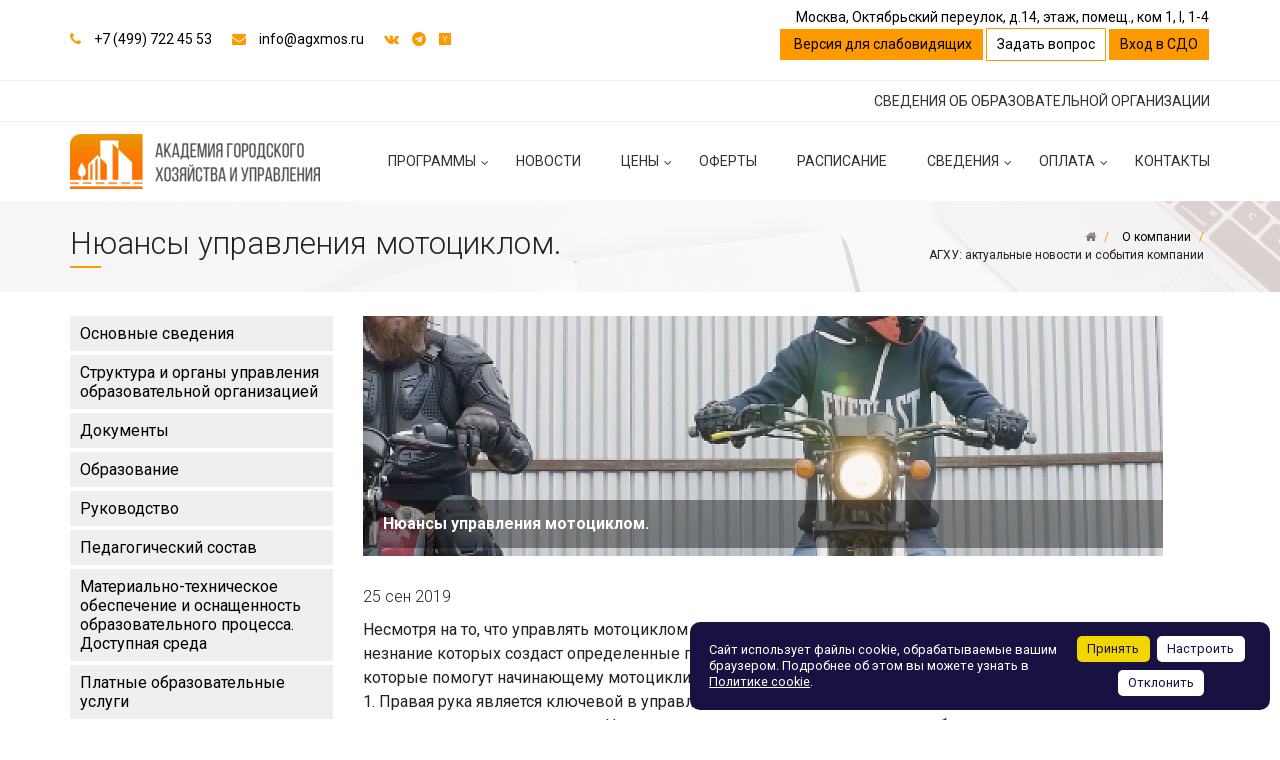

--- FILE ---
content_type: text/html; charset=UTF-8
request_url: https://agxmos.ru/company/news/nyuansy-upravleniya-mototsiklom/
body_size: 19121
content:
    <!DOCTYPE html>
<html lang="ru">
    <head>
        <title>Нюансы управления мотоциклом.</title>
        <meta http-equiv="X-UA-Compatible" content="IE=edge">
        <meta name="viewport" content="width=device-width, initial-scale=1">
				<script data-skip-moving="true" data-cfasync="false">const supportsTouch = 'ontouchstart' in window || navigator.msMaxTouchPoints;</script>
        <meta http-equiv="Content-Type" content="text/html; charset=UTF-8" />
<meta name="robots" content="index, follow" />
<meta name="keywords" content="АГХУ, актуальные новости, достижения, продукты, инициативы" />
<meta name="description" content="Присоединяйтесь к нашему новостному потоку и узнайте о последних достижениях, продуктах и инициативах Академии городского хозяйства и управления." />
<script data-skip-moving="true">(function(w, d, n) {var cl = "bx-core";var ht = d.documentElement;var htc = ht ? ht.className : undefined;if (htc === undefined || htc.indexOf(cl) !== -1){return;}var ua = n.userAgent;if (/(iPad;)|(iPhone;)/i.test(ua)){cl += " bx-ios";}else if (/Windows/i.test(ua)){cl += ' bx-win';}else if (/Macintosh/i.test(ua)){cl += " bx-mac";}else if (/Linux/i.test(ua) && !/Android/i.test(ua)){cl += " bx-linux";}else if (/Android/i.test(ua)){cl += " bx-android";}cl += (/(ipad|iphone|android|mobile|touch)/i.test(ua) ? " bx-touch" : " bx-no-touch");cl += w.devicePixelRatio && w.devicePixelRatio >= 2? " bx-retina": " bx-no-retina";if (/AppleWebKit/.test(ua)){cl += " bx-chrome";}else if (/Opera/.test(ua)){cl += " bx-opera";}else if (/Firefox/.test(ua)){cl += " bx-firefox";}ht.className = htc ? htc + " " + cl : cl;})(window, document, navigator);</script>


<link href="/bitrix/js/ui/design-tokens/dist/ui.design-tokens.min.css?173442110623463" rel="stylesheet"/>
<link href="/bitrix/js/ui/fonts/opensans/ui.font.opensans.min.css?17344211112320" rel="stylesheet"/>
<link href="/bitrix/js/main/popup/dist/main.popup.bundle.min.css?175930533428056" rel="stylesheet"/>
<link href="/bitrix/cache/css/s1/simpletrainingsite/template_2509b9c6c9f8c33be318f7e95e46fed8/template_2509b9c6c9f8c33be318f7e95e46fed8_v1.css?1769592644577823" rel="stylesheet" data-template-style="true"/>







<!--[if lt IE 9]>
    <link href="/local/templates/simpletrainingsite/assets/css/ie8.css" rel="stylesheet">
    <script src="/local/templates/simpletrainingsite/assets/js/ie8.js" data-skip-moving="true"></script>
    <script src="/local/templates/simpletrainingsite/vendors/jquery/dist/jquery.min.js" data-skip-moving="true"></script>
    <script src="/local/templates/simpletrainingsite/vendors/jquery-migrate/jquery-migrate.min.js" data-skip-moving="true"></script>
    <script data-skip-moving="true">
        $.noConflict();
    </script>
    <script src="/local/templates/simpletrainingsite/vendors/respond/dest/respond.matchmedia.addListener.min.js" data-skip-moving="true"></script>
    <script src="/local/templates/simpletrainingsite/vendors/respond/dest/respond.min.js" data-skip-moving="true"></script>
    <script src="/local/templates/simpletrainingsite/vendors/html5shiv/dist/html5shiv.min.js" data-skip-moving="true"></script>
    <![endif]-->
<!-- begin disweb.head -->
<meta name="google-site-verification" content="google-site-verification=7KrbWpgpHX7VML6tcP5_prlwrM9GBxttCPFjIluBuTo" />
<!-- end disweb.head -->



                                                                                                                                                                                                                                                                                                                                                    <link rel="shortcut icon" href="/favicon.ico" type="image/x-icon">
        				<meta name="yandex-verification" content="a1dfa117b0103dd2" />

								<link rel="preconnect" href="https://fonts.gstatic.com" crossorigin />
				<link rel="preload" as="style" href="https://fonts.googleapis.com/css?family=Roboto:300,300i,400,400i,500,500i,700,700i&amp;subset=cyrillic&display=swap" />
				<link rel="stylesheet" href="https://fonts.googleapis.com/css?family=Roboto:300,300i,400,400i,500,500i,700,700i&amp;subset=cyrillic&display=swap" media="print" onload="this.media='all'" />
				<noscript><link rel="stylesheet" href="https://fonts.googleapis.com/css?family=Roboto:300,300i,400,400i,500,500i,700,700i&amp;subset=cyrillic&display=swap" /></noscript>
				<script data-skip-moving="true">
					function initCounters() {
					  /* Google TagManager */
						(function(w,d,s,l,i){w[l]=w[l]||[];w[l].push({'gtm.start':
						new Date().getTime(),event:'gtm.js'});var f=d.getElementsByTagName(s)[0],
						j=d.createElement(s),dl=l!='dataLayer'?'&l='+l:'';j.async=true;j.src=
						'https://www.googletagmanager.com/gtm.js?id='+i+dl;f.parentNode.insertBefore(j,f);
							})(window,document,'script','dataLayer','GTM-TXWRLTX');
					  /* End Google TagManager */
					}
	
					var fired = false;
					if(supportsTouch){
						window.addEventListener('touchstart',()=>{if(fired===false){fired=true;setTimeout(()=>{initCounters();},0)}});
					} else {
							window.addEventListener('scroll',()=>{if(fired===false){fired=true;setTimeout(()=>{initCounters();},0)}});
					}
					window.addEventListener('mousemove',()=>{if(fired===false){fired=true;setTimeout(()=>{initCounters();},0)}});
				</script>
    </head>
<body>
<!-- Google Tag Manager (noscript) -->
<noscript><iframe src="https://www.googletagmanager.com/ns.html?id=GTM-TXWRLTX"
                  height="0" width="0" style="display:none;visibility:hidden"></iframe></noscript>
<!-- End Google Tag Manager (noscript) -->
<div class="smt-special-version-settings">
    <div class="container">
        <div class="row">
            <div class="col-md-3">
                <div class="smt-special-version-settings-item">
                    <div class="smt-special-version-settings-label">Размер шрифта:</div>
                    <div class="btn-group" role="group">
                        <button type="button" data-font-size="small" class="btn btn-default smt-special-version-settings-button smt-special-version-settings-button-small">
                            A                        </button>
                        <button type="button" data-font-size="" class="btn btn-default smt-special-version-settings-button smt-special-version-settings-button-normal active">
                            A                        </button>
                        <button type="button" data-font-size="big" class="btn btn-default smt-special-version-settings-button smt-special-version-settings-button-big">
                            A                        </button>
                    </div>
                </div>
            </div>
            <div class="col-md-3">
                <div class="smt-special-version-settings-item">
                    <div class="smt-special-version-settings-label">Цвет:</div>
                    <div class="btn-group" role="group">
                        <button type="button" data-color="" class="btn btn-default smt-special-version-settings-button smt-special-version-settings-button-color active">
                            Ц                        </button>
                        <button type="button" data-color="inverse" class="btn btn-default smt-special-version-settings-button smt-special-version-settings-button-color-inverse">
                            Ц                        </button>
                        <button type="button" data-color="inverse1" class="btn btn-default smt-special-version-settings-button smt-special-version-settings-button-color-inverse1">
                            Ц                        </button>
                    </div>
                </div>
            </div>
            <div class="col-md-3">
                <div class="smt-special-version-settings-item">
                    <div class="smt-special-version-settings-label">Изображение:</div>
                    <div class="btn-group" role="group">
                        <button type="button" data-image="" class="btn btn-default smt-special-version-settings-button active">Вкл</button>
                        <button type="button" data-image="true" class="btn btn-default smt-special-version-settings-button">Выкл</button>
                    </div>
                </div>
            </div>
            <div class="col-md-3">
                <div class="smt-special-version-settings-item">
                    <button type="button" data-disable="true" class="btn btn-default smt-special-version-settings-button">Обычная версия сайта</button>
                </div>
            </div>
        </div>
    </div>
</div>
<div class="smt-wrapper">
    <header class="smt-head">
        <div class="smt-top-bar">
            <div class="container container_flex-md container_middle">
                <div class="row">
                    <div class="col-xs-12 col-sm-6 col-md-4 col-lg-5">
                        <div class="smt-contact">
                            <span class="smt-contact__phone">
                                <span class="fa fa-phone"></span>                                <a href="tel:+74997224553">+7 (499) 722 45 53</a>                            </span>
                            <span class="smt-contact__phone">
                                <span class="fa fa-envelope"></span>                                <a href="mailto:info@agxmos.ru">info@agxmos.ru</a>                            </span>
                            <div class="smt-contact__social">
                            <ul class="list-inline smt-social">
<li>
		<span class="smt-social__icon" id="bx_3218110189_341" data-link-url="https://vk.com/ano.aghu/" data-link-target="_blank" rel="nofollow"><span class="fa fa-vk"></span></span>
</li>
<li>
		<span class="smt-social__icon" id="bx_3218110189_2242" data-link-url="https://t.me/dpo_aghu" data-link-target="_blank" rel="nofollow"><span class="fa fa-telegram"></span></span>
</li>
<li>
		<span class="smt-social__icon" id="bx_3218110189_4865" data-link-url="https://dzen.ru/agxmos/" data-link-target="_blank" rel="nofollow"><span class="fa fa-y-combinator"></span></span>
</li>
</ul>
                            </div>
                        </div>
                    </div>
                    <div class="col-xs-12 col-sm-6 col-md-8 col-lg-7">
                        <div class="smt-top-bar__contact smt-contact">
                            <span class="smt-contact__button">
                                <a href="https://agxmos.clients.site/" target="_blank" rel="nofollow">Москва, Октябрьский переулок, д.14, этаж, помещ., ком 1, I, 1-4</a>                            </span>
                            <div class="smt-contact__button hidden-xs">
                                <p style="text-align: right;">
 <button class="btn btn smt-btn smt-btn-sm js-smt-special-version">&nbsp;Версия для слабовидящих</button> <a href="#smt-popup-question" class="btn smt-btn-border smt-btn-sm smt-popup-link-js">Задать вопрос</a> <a href="https://agxsdo.ru/login/" class="btn smt-btn smt-btn-sm">Вход в СДО</a>
</p>                            </div>
                        </div>
                    </div>

                </div>
            </div>
        </div>
        <div class="menu-underheader">
            <div class="container container_flex-md container_middle">
                <div class="row">
                    <div class="col-xs-12 col-sm-12 col-md-12 col-lg-12">
                        <a href="/company/">СВЕДЕНИЯ ОБ ОБРАЗОВАТЕЛЬНОЙ ОРГАНИЗАЦИИ</a>                    </div>
                </div>
            </div>
        </div>
        <div class="smt-navbar smt-navbar_fixed">
            <div class="smt-navbar__content">
                <div class="container container_flex-md container_middle">
                    <div class="row">
                        <div class="col-xs-12 col-sm-12 col-md-3 col-lg-3">
                            <div class="clearfix">
                                <div class="smt-logo">
                                    <a href="/"><img width="250" alt="Logo_AGXMOS" src="/upload/dev2fun.imagecompress/webp/medialibrary/302/logo_PNG.webp" height="55" title="Logo_AGXMOS"><div class="smt-logo-label smt-affix-hidden"></div></a>
                                </div>
                                <div class="smt-toggle">
                                    <div class="smt-toggle__content">
                                        <button type="button" class="smt-toggle-button collapsed" data-toggle="collapse" data-target="#smt-navbar" aria-expanded="false">
                                            <span class="icon-bar"></span>
                                            <span class="icon-bar"></span>
                                            <span class="icon-bar"></span>
                                        </button>
                                    </div>
                                </div>
                            </div>
                        </div>
                        <div class="col-xs-12 col-sm-12 col-md-9 col-lg-9">
                            <div class="smt-navbar-menu-container smt-navbar-menu-container_no-padding smt-collapse collapse" id="smt-navbar">
                                

<ul class="smt-menu-main smt-menu-main_js-smart smt-menu-main_js-hidden smt-menu-main_right" itemscope itemtype="http://schema.org/SiteNavigationElement"><li class="smt-menu-main__item"><a itemprop="url" href="/programmy/" class="smt-menu-main__link smt-menu-main__link_has-submenu">Программы</a><ul class="smt-menu-main__list"><li class="smt-menu-main__item"><a itemprop="url" href="/programmy/okhrana-truda/" class="smt-menu-main__link smt-menu-main__link_has-submenu">Охрана труда</a><ul class="smt-menu-main__list"><li class="smt-menu-main__item"><a itemprop="url" href="/programmy/okhrana-truda/okazanie-pervoy-dovrachebnoy-pomoshchi-postradavshim/" class="smt-menu-main__link"> Оказание первой помощи пострадавшим</a></li><li class="smt-menu-main__item"><a itemprop="url" href="/programmy/okhrana-truda/bezopasnye-metody-i-priemy-vypolneniya-rabot-na-vysote/" class="smt-menu-main__link">Безопасные методы и приемы выполнения работ на высоте</a></li><li class="smt-menu-main__item"><a itemprop="url" href="/programmy/okhrana-truda/okhrana-truda/" class="smt-menu-main__link">Программа Обучения по общим вопросам охраны труда и функционирования системы управления охраной труда (программа А)</a></li><li class="smt-menu-main__item"><a itemprop="url" href="/programmy/okhrana-truda/obucheniya-bezopasnym-metodam-i-priemam-vypolneniya-rabot-pri-vozdeystvii-vrednykh-i-ili-opasnykh-pr/" class="smt-menu-main__link">Обучения безопасным методам и приемам выполнения работ при воздействии вредных и (или) опасных производственных факторов, опасностей, идентифицированных в рамках СОУТ в организации и оценки профессиональных рисков (программа Б)</a></li><li class="smt-menu-main__item"><a itemprop="url" href="/programmy/okhrana-truda/programma-obucheniya-bezopasnym-metodam-i-priemam-vypolneniya-rabot-povyshennoy-opasnosti-k-kotorym-/" class="smt-menu-main__link">Программа Обучения безопасным методам и приемам выполнения работ повышенной опасности, к которым предъявляются дополнительные требования в соответствии с нормативными правовыми актами, содержащими государственные требования охраны труда (программа В)</a></li><li class="smt-menu-main__item"><a itemprop="url" href="/programmy/okhrana-truda/programma-obucheniya-po-obshchim-voprosam-okhrany-truda-i-funktsionirovaniya-sistemy-upravleniya-okh/" class="smt-menu-main__link">Программа обучения по общим вопросам охраны труда и программа обучения безопасным методам и приемам выполнения работ при воздействии вредных и (или) опасных производственных факторов (Программы А+Б)</a></li><li class="smt-menu-main__item"><a itemprop="url" href="/programmy/okhrana-truda/kompleksnaya-programma-obucheniya-voprosam-okhrany-truda-programma-a-b-v/" class="smt-menu-main__link">Комплексная программа обучения вопросам охраны труда (программа А+Б+В)</a></li></ul></li><li class="smt-menu-main__item"><a itemprop="url" href="/programmy/povyshenie-kvalifikatsii/" class="smt-menu-main__link smt-menu-main__link_has-submenu">Повышение квалификации</a><ul class="smt-menu-main__list"><li class="smt-menu-main__item"><a itemprop="url" href="/programmy/povyshenie-kvalifikatsii/bezopasnost-dvizheniya-na-avtomobilnom-i-gorodskom-elektrotransporte/" class="smt-menu-main__link">Безопасность движения на автомобильном и городском электротранспорте</a></li><li class="smt-menu-main__item"><a itemprop="url" href="/programmy/povyshenie-kvalifikatsii/promyshlennaya-bezopasnost/" class="smt-menu-main__link"> Промышленная безопасность</a></li><li class="smt-menu-main__item"><a itemprop="url" href="/programmy/povyshenie-kvalifikatsii/upravlenie-personalom-v-organizatsii-1/" class="smt-menu-main__link">Управление персоналом в организации</a></li><li class="smt-menu-main__item"><a itemprop="url" href="/programmy/povyshenie-kvalifikatsii/deloproizvodstvo-v-organizatsii-1/" class="smt-menu-main__link">Делопроизводство в организации</a></li><li class="smt-menu-main__item"><a itemprop="url" href="/programmy/povyshenie-kvalifikatsii/sekretar-administrator-1/" class="smt-menu-main__link">Секретарь-администратор</a></li><li class="smt-menu-main__item"><a itemprop="url" href="/programmy/povyshenie-kvalifikatsii/programma-povysheniya-kvalifikatsii-v-oblasti-pozharnoy-bezopasnosti/" class="smt-menu-main__link">Программы повышения квалификации в области пожарной безопасности</a></li><li class="smt-menu-main__item"><a itemprop="url" href="/programmy/povyshenie-kvalifikatsii/zemlyanye-raboty/" class="smt-menu-main__link">Земляные работы</a></li><li class="smt-menu-main__item"><a itemprop="url" href="/programmy/povyshenie-kvalifikatsii/instruktor-massovogo-obucheniya-navykam-okazaniya-pervoy-pomoshchi-postradavshim/" class="smt-menu-main__link">Преподаватель массового обучения навыкам оказания первой помощи пострадавшим</a></li><li class="smt-menu-main__item"><a itemprop="url" href="/programmy/povyshenie-kvalifikatsii/obespechenie-ekologicheskoy-bezopasnosti-rukovoditelyami-i-spetsialistami-ekologicheskikh-sluzhb-i-s/" class="smt-menu-main__link">Обеспечение экологической безопасности руководителями и специалистами экологических служб и систем экологического контроля</a></li><li class="smt-menu-main__item"><a itemprop="url" href="/programmy/povyshenie-kvalifikatsii/pravila-tekhnicheskoy-ekspluatatsii-teplovykh-energoustanovok/" class="smt-menu-main__link">Правила технической эксплуатации тепловых энергоустановок</a></li><li class="smt-menu-main__item"><a itemprop="url" href="/programmy/povyshenie-kvalifikatsii/elektrobezopasnost/" class="smt-menu-main__link">Правила технической эксплуатации электроустановок потребителей</a></li><li class="smt-menu-main__item"><a itemprop="url" href="/programmy/povyshenie-kvalifikatsii/deyatelnost-po-osushchestvleniyu-kontrolyu-i-upravleniyu-zakupkami-dlya-obespecheniya-gosudarstvenny/" class="smt-menu-main__link">Деятельность по осуществлению, контролю и управлению закупками для обеспечения государственных, муниципальных и корпоративных нужд</a></li><li class="smt-menu-main__item"><a itemprop="url" href="/programmy/povyshenie-kvalifikatsii/antiterroristicheskaya-zashchishchennost-obekta/" class="smt-menu-main__link">Антитеррористическая защищенность объекта</a></li></ul></li><li class="smt-menu-main__item"><a itemprop="url" href="/programmy/professionalnaya-perepodgotovka/" class="smt-menu-main__link smt-menu-main__link_has-submenu">Профессиональная переподготовка</a><ul class="smt-menu-main__list"><li class="smt-menu-main__item"><a itemprop="url" href="/programmy/professionalnaya-perepodgotovka/deloproizvodstvo-v-organizatsii/" class="smt-menu-main__link">Делопроизводство в организации</a></li><li class="smt-menu-main__item"><a itemprop="url" href="/programmy/professionalnaya-perepodgotovka/spetsialist-po-okhrane-truda/" class="smt-menu-main__link">Специалист по охране труда</a></li><li class="smt-menu-main__item"><a itemprop="url" href="/programmy/professionalnaya-perepodgotovka/dispetcher-na-avtomobilnom-i-gorodskom-elektricheskom-transport/" class="smt-menu-main__link">Диспетчер на автомобильном и городском электрическом транспорте</a></li><li class="smt-menu-main__item"><a itemprop="url" href="/programmy/professionalnaya-perepodgotovka/spetsialist-otvetstvennyy-za-obespechenie-bezopasnosti-dorozhnogo-dvizheniya/" class="smt-menu-main__link">Специалист, ответственный за обеспечение безопасности дорожного движения</a></li><li class="smt-menu-main__item"><a itemprop="url" href="/programmy/professionalnaya-perepodgotovka/kontroler-tekhnicheskogo-sostoyaniya-avtotransportnykh-sredstv/" class="smt-menu-main__link">Контролер технического состояния автотранспортных средств</a></li><li class="smt-menu-main__item"><a itemprop="url" href="/programmy/professionalnaya-perepodgotovka/upravlenie-personalom-v-organizatsii/" class="smt-menu-main__link">Управление персоналом в организации</a></li><li class="smt-menu-main__item"><a itemprop="url" href="/programmy/professionalnaya-perepodgotovka/sekretar-administrator/" class="smt-menu-main__link">Секретарь руководителя</a></li><li class="smt-menu-main__item"><a itemprop="url" href="/programmy/professionalnaya-perepodgotovka/spetsialist-v-sfere-zakupok/" class="smt-menu-main__link">Специалист в сфере закупок</a></li><li class="smt-menu-main__item"><a itemprop="url" href="/programmy/professionalnaya-perepodgotovka/spetsialist-po-pozharnoy-profilaktike/" class="smt-menu-main__link">Специалист по пожарной профилактике</a></li><li class="smt-menu-main__item"><a itemprop="url" href="/programmy/professionalnaya-perepodgotovka/promyshlennoe-i-grazhdanskoe-stroitelstvo/" class="smt-menu-main__link">Промышленное и гражданское строительство</a></li></ul></li><li class="smt-menu-main__item"><a itemprop="url" href="/programmy/professionalnoe-obuchenie/" class="smt-menu-main__link smt-menu-main__link_has-submenu">Профессиональное обучение</a><ul class="smt-menu-main__list"><li class="smt-menu-main__item"><a itemprop="url" href="/programmy/professionalnoe-obuchenie/okpdtr-18897-stropalshchik/" class="smt-menu-main__link">Стропальщик</a></li><li class="smt-menu-main__item"><a itemprop="url" href="/programmy/professionalnoe-obuchenie/rabochiy-lyulki-nakhodyashchiysya-na-podyemnike-vyshke/" class="smt-menu-main__link"> Рабочий люльки, находящийся на подъёмнике (вышке)</a></li><li class="smt-menu-main__item"><a itemprop="url" href="/programmy/professionalnoe-obuchenie/asfaltobetonshchik/" class="smt-menu-main__link">Асфальтобетонщик</a></li><li class="smt-menu-main__item"><a itemprop="url" href="/programmy/professionalnoe-obuchenie/akkumulyatorshchik/" class="smt-menu-main__link">Аккумуляторщик</a></li><li class="smt-menu-main__item"><a itemprop="url" href="/programmy/professionalnoe-obuchenie/betonshchik/" class="smt-menu-main__link">Бетонщик</a></li><li class="smt-menu-main__item"><a itemprop="url" href="/programmy/professionalnoe-obuchenie/valshchik-lesa/" class="smt-menu-main__link">Вальщик леса</a></li><li class="smt-menu-main__item"><a itemprop="url" href="/programmy/professionalnoe-obuchenie/varshchik-asfaltovoy-massy/" class="smt-menu-main__link">Варщик асфальтовой массы</a></li><li class="smt-menu-main__item"><a itemprop="url" href="/programmy/professionalnoe-obuchenie/varshchik-bituma/" class="smt-menu-main__link">Варщик битума</a></li><li class="smt-menu-main__item"><a itemprop="url" href="/programmy/professionalnoe-obuchenie/voditel-na-pravo-raboty-s-otkhodami-i-iv-klassa-opasnosti/" class="smt-menu-main__link">Водитель на право работы с отходами I-IV класса опасности</a></li><li class="smt-menu-main__item"><a itemprop="url" href="/programmy/professionalnoe-obuchenie/gazorezchik/" class="smt-menu-main__link">Газорезчик</a></li><li class="smt-menu-main__item"><a itemprop="url" href="/programmy/professionalnoe-obuchenie/kamnetes/" class="smt-menu-main__link">Камнетес</a></li><li class="smt-menu-main__item"><a itemprop="url" href="/programmy/professionalnoe-obuchenie/mashinist-avtovyshki-i-avtogidropodemnika/" class="smt-menu-main__link">Машинист автовышки и автогидроподъемника</a></li><li class="smt-menu-main__item"><a itemprop="url" href="/programmy/professionalnoe-obuchenie/mashinist-krana-upravlyaemogo-s-pola/" class="smt-menu-main__link">Машинист крана, управляемого с пола</a></li><li class="smt-menu-main__item"><a itemprop="url" href="/programmy/professionalnoe-obuchenie/mashinist-krana-manipulyatora/" class="smt-menu-main__link">Машинист крана-манипулятора</a></li><li class="smt-menu-main__item"><a itemprop="url" href="/programmy/professionalnoe-obuchenie/montirovshchik-shin/" class="smt-menu-main__link">Монтировщик шин</a></li><li class="smt-menu-main__item"><a itemprop="url" href="/programmy/professionalnoe-obuchenie/mashinist-kompressora-peredvizhnogo/" class="smt-menu-main__link">Машинист компрессора передвижного</a></li><li class="smt-menu-main__item"><a itemprop="url" href="/programmy/professionalnoe-obuchenie/krovelshchik-rulonnykh-krovel/" class="smt-menu-main__link">Кровельщик рулонных кровель</a></li><li class="smt-menu-main__item"><a itemprop="url" href="/programmy/professionalnoe-obuchenie/krovelshchik-stalnykh-krovel/" class="smt-menu-main__link">Кровельщик стальных кровель</a></li><li class="smt-menu-main__item"><a itemprop="url" href="/programmy/professionalnoe-obuchenie/operator-kotelnoy/" class="smt-menu-main__link">Оператор котельной</a></li><li class="smt-menu-main__item"><a itemprop="url" href="/programmy/professionalnoe-obuchenie/rabochiy-zelenogo-khozyaystva/" class="smt-menu-main__link">Рабочий зеленого хозяйства</a></li><li class="smt-menu-main__item"><a itemprop="url" href="/programmy/professionalnoe-obuchenie/svarshchik-gazovoy-svarki/" class="smt-menu-main__link">Сварщик газовой сварки</a></li><li class="smt-menu-main__item"><a itemprop="url" href="/programmy/professionalnoe-obuchenie/svarshchik-ruchnoy-dugovoy-svarki-plavyashchimsya-pokrytym-elektrodom/" class="smt-menu-main__link">Сварщик ручной дуговой сварки плавящимся покрытым электродом</a></li></ul></li><li class="smt-menu-main__item"><a itemprop="url" href="/programmy/seminary-i-treningi/" class="smt-menu-main__link smt-menu-main__link_has-submenu">Семинары, тренинги и вебинары</a><ul class="smt-menu-main__list"><li class="smt-menu-main__item"><a itemprop="url" href="/programmy/seminary-i-treningi/upravlenie-vremenem/" class="smt-menu-main__link">Управление временем</a></li><li class="smt-menu-main__item"><a itemprop="url" href="/programmy/seminary-i-treningi/emotsionalnoe-liderstvo/" class="smt-menu-main__link">Эмоциональное лидерство</a></li><li class="smt-menu-main__item"><a itemprop="url" href="/programmy/seminary-i-treningi/publichnoe-vystuplenie/" class="smt-menu-main__link">Публичное выступление</a></li><li class="smt-menu-main__item"><a itemprop="url" href="/programmy/seminary-i-treningi/interaktivnye-metody-vliyaniya-i-ubezhdeniya-v-publichnykh-vystupleniyakh/" class="smt-menu-main__link">Интерактивные методы влияния и убеждения в публичных выступлениях</a></li><li class="smt-menu-main__item"><a itemprop="url" href="/programmy/seminary-i-treningi/upravlenie-konfliktami/" class="smt-menu-main__link">Управление конфликтами</a></li><li class="smt-menu-main__item"><a itemprop="url" href="/programmy/seminary-i-treningi/effektivnye-peregovory/" class="smt-menu-main__link">Эффективные переговоры</a></li><li class="smt-menu-main__item"><a itemprop="url" href="/programmy/seminary-i-treningi/lichnaya-effektivnost/" class="smt-menu-main__link">Личная эффективность</a></li><li class="smt-menu-main__item"><a itemprop="url" href="/programmy/seminary-i-treningi/liderstvo/" class="smt-menu-main__link">Лидерство</a></li><li class="smt-menu-main__item"><a itemprop="url" href="/programmy/seminary-i-treningi/osnovy-delovogo-etiketa-vneshniy-imidzh-delovogo-cheloveka/" class="smt-menu-main__link">Основы делового этикета. Внешний имидж делового человека</a></li><li class="smt-menu-main__item"><a itemprop="url" href="/programmy/seminary-i-treningi/etiket-delovogo-obshcheniya-i-peregovorov/" class="smt-menu-main__link">Этикет делового общения и переговоров</a></li><li class="smt-menu-main__item"><a itemprop="url" href="/programmy/seminary-i-treningi/konstruktivnoe-povedenie-v-konflikte/" class="smt-menu-main__link">Конструктивное поведение в конфликте</a></li><li class="smt-menu-main__item"><a itemprop="url" href="/programmy/seminary-i-treningi/professionalnyy-pomoshchnik-rukovoditelya-i-sekretar-referent/" class="smt-menu-main__link">Профессиональный помощник руководителя и секретарь-референт</a></li><li class="smt-menu-main__item"><a itemprop="url" href="/programmy/seminary-i-treningi/stress-menedzhment-kak-faktor-lichnoy-effektivnosti/" class="smt-menu-main__link">Стресс-менеджмент как фактор личной эффективности</a></li><li class="smt-menu-main__item"><a itemprop="url" href="/programmy/seminary-i-treningi/tselepologanie-effektivnyy-instrument-samomenedzhmenta/" class="smt-menu-main__link">Целепологание - эффективный инструмент самоменеджмента</a></li><li class="smt-menu-main__item"><a itemprop="url" href="/programmy/seminary-i-treningi/deloproizvodstvo-kompanii-postanovka-vedenie-uchet/" class="smt-menu-main__link">Делопроизводство компании: постановка, ведение, учет</a></li></ul></li><li class="smt-menu-main__item"><a itemprop="url" href="/programmy/dokumenty-dlya-postupleniya/" class="smt-menu-main__link smt-menu-main__link_has-submenu">Документы для поступления</a><ul class="smt-menu-main__list"><li class="smt-menu-main__item"><a itemprop="url" href="/programmy/dokumenty-dlya-postupleniya/neobkhodimye-dlya-postupleniya-dokumenty/" class="smt-menu-main__link">Необходимые для поступления документы</a></li></ul></li><li class="smt-menu-main__item"><a itemprop="url" href="/programmy/professii-budushchego/" class="smt-menu-main__link smt-menu-main__link_has-submenu">Профессия будущего</a><ul class="smt-menu-main__list"><li class="smt-menu-main__item"><a itemprop="url" href="/programmy/professii-budushchego/asfaltobetonshchik-kvalifikatsiya-3-razryad/" class="smt-menu-main__link">Асфальтобетонщик  (квалификация -3 разряд, код профессии - 11140)</a></li><li class="smt-menu-main__item"><a itemprop="url" href="/programmy/professii-budushchego/operator-po-dispetcherskomu-obsluzhivaniyu-liftov/" class="smt-menu-main__link">Оператор по  диспетчерскому обслуживанию лифтов</a></li><li class="smt-menu-main__item"><a itemprop="url" href="/programmy/professii-budushchego/krovelshchik-po-rulonnym-krovlyam-i-po-krovlyam-iz-shtuchnykh-materialov-kvalifikatsiya-2-y-razryad-/" class="smt-menu-main__link">Кровельщик по рулонным кровлям и по кровлям из штучных материалов квалификация — 2-й разряд, код профессии — 13201</a></li><li class="smt-menu-main__item"><a itemprop="url" href="/programmy/professii-budushchego/svarshchik-gazovoy-svarki-2-go-kvalifikatsionnogo-urovnya/" class="smt-menu-main__link">Сварщик газовой  сварки 2-го  квалификационного  уровня</a></li><li class="smt-menu-main__item"><a itemprop="url" href="/programmy/professii-budushchego/krovelshchik-po-stalnym-krovlyam-kvalifikatsiya-2-razryad-kod-professii-13203/" class="smt-menu-main__link">Кровельщик  по стальным кровлям (квалификация - 2 разряд, код профессии 13203)</a></li><li class="smt-menu-main__item"><a itemprop="url" href="/programmy/professii-budushchego/montazhnik-karkasno-obshivnykh-konstruktsiy-kvalifikatsiya-3-y-razryad/" class="smt-menu-main__link">Монтажник каркасно-обшивных конструкций (квалификация —3-й разряд)</a></li><li class="smt-menu-main__item"><a itemprop="url" href="/programmy/professii-budushchego/svarshchik-ruchnoy-dugovoy-svarki-plavyashchimsya-pokrytym-elektrodom-kvalifikatsiya-3-razryad/" class="smt-menu-main__link">Сварщик ручной дуговой сварки плавящимся покрытым электродом (квалификация 3-разряд) </a></li><li class="smt-menu-main__item"><a itemprop="url" href="/programmy/professii-budushchego/asfaltobetonshchik-kvalifikatsiya-4-y-razryad/" class="smt-menu-main__link">Асфальтобетонщик квалификация — 4-й разряд, код профессии — 11140</a></li><li class="smt-menu-main__item"><a itemprop="url" href="/programmy/professii-budushchego/montazhnik-karkasno-obshivnykh-konstruktsiy-kvalifikatsiya-4-y-razryad/" class="smt-menu-main__link">Монтажник каркасно-обшивных конструкций квалификация — 4-й разряд</a></li><li class="smt-menu-main__item"><a itemprop="url" href="/programmy/professii-budushchego/svarshchik-gazovoy-svarki-kvalifikatsiya-3-y-kvalifikatsionnyy-uroven/" class="smt-menu-main__link">Сварщик газовой сварки квалификация — 3-й квалификационный уровень</a></li><li class="smt-menu-main__item"><a itemprop="url" href="/programmy/professii-budushchego/svarshchik-ruchnoy-dugovoy-svarki-plavyashchimsya-pokrytym-elektrodom-kvalifikatsiya-4-y-razryad/" class="smt-menu-main__link">Сварщик ручной дуговой сварки плавящимся покрытым электродом квалификация — 4-й разряд</a></li><li class="smt-menu-main__item"><a itemprop="url" href="/programmy/professii-budushchego/krovelshchik-po-rulonnym-krovlyam-i-po-krovlyam-iz-shtuchnykh-materialov-kvalifikatsiya-3-y-razryad/" class="smt-menu-main__link">Кровельщик по рулонным кровлям и по кровлям из штучных материалов квалификация — 3-й разряд, код профессии — 13201</a></li><li class="smt-menu-main__item"><a itemprop="url" href="/programmy/professii-budushchego/krovelshchik-po-stalnym-krovlyam-kvalifikatsiya-3-y-razryad/" class="smt-menu-main__link">Кровельщик по стальным кровлям квалификация — 3-й разряд, код профессии — 13203</a></li></ul></li></ul></li><li class="smt-menu-main__item current"><a itemprop="url" href="/company/news/" class="smt-menu-main__link smt-menu-main__link_active">Новости</a></li><li class="smt-menu-main__item"><a itemprop="url" href="/price/" class="smt-menu-main__link smt-menu-main__link_has-submenu">Цены</a><ul class="smt-menu-main__list"><li class="smt-menu-main__item"><a itemprop="url" href="/price/#smt-accordion-primary-item-95" class="smt-menu-main__link">Дополнительная профессиональная программа повышения квалификации</a></li><li class="smt-menu-main__item"><a itemprop="url" href="/price/#smt-accordion-primary-item-114" class="smt-menu-main__link">Дополнительная профессиональная программа профессиональной переподготовки</a></li><li class="smt-menu-main__item"><a itemprop="url" href="/price/#smt-accordion-primary-item-271" class="smt-menu-main__link">Общеразвивающие программы</a></li><li class="smt-menu-main__item"><a itemprop="url" href="/price/#smt-accordion-primary-item-115" class="smt-menu-main__link">Профессиональное обучение</a></li><li class="smt-menu-main__item"><a itemprop="url" href="/price/#smt-accordion-primary-item-96" class="smt-menu-main__link">Тренинги</a></li></ul></li><li class="smt-menu-main__item"><a itemprop="url" href="/oferty/" class="smt-menu-main__link">Оферты</a></li><li class="smt-menu-main__item"><a itemprop="url" href="/company/raspisanie-zanyatiy/" class="smt-menu-main__link">Расписание</a></li><li class="smt-menu-main__item"><a itemprop="url" href="/company/" class="smt-menu-main__link smt-menu-main__link_has-submenu">Сведения</a><ul class="smt-menu-main__list"><li class="smt-menu-main__item"><a itemprop="url" href="/company/ob-akademii/" class="smt-menu-main__link">Основные сведения</a></li><li class="smt-menu-main__item"><a itemprop="url" href="/company/struktura-i-organy-upravleniya/" class="smt-menu-main__link">Структура и органы управления образовательной организацией</a></li><li class="smt-menu-main__item"><a itemprop="url" href="/company/dokumenty/" class="smt-menu-main__link">Документы</a></li><li class="smt-menu-main__item"><a itemprop="url" href="/company/obrazovanie/" class="smt-menu-main__link">Образование</a></li><li class="smt-menu-main__item"><a itemprop="url" href="/company/rukovodstvo/" class="smt-menu-main__link">Руководство</a></li><li class="smt-menu-main__item"><a itemprop="url" href="/company/team/" class="smt-menu-main__link">Педагогический состав</a></li><li class="smt-menu-main__item"><a itemprop="url" href="/company/tekhnicheskoe-obespechenie/" class="smt-menu-main__link">Материально-техническое обеспечение и оснащенность образовательного процесса. Доступная среда</a></li><li class="smt-menu-main__item"><a itemprop="url" href="/company/platnye-obrazovatelnye-uslugi/" class="smt-menu-main__link">Платные образовательные услуги</a></li><li class="smt-menu-main__item"><a itemprop="url" href="/company/finansovyya_deyatelnost/" class="smt-menu-main__link">Финансово-хозяйственная деятельность</a></li><li class="smt-menu-main__item"><a itemprop="url" href="/company/mesta-dlya-priema/" class="smt-menu-main__link">Вакантные места для приема (перевода) обучающихся</a></li><li class="smt-menu-main__item"><a itemprop="url" href="/company/stipendii-i-mery-podderzhki-obuchayushchikhsya/" class="smt-menu-main__link">Стипендии и меры поддержки обучающихся</a></li><li class="smt-menu-main__item"><a itemprop="url" href="/company/mezhdunarodnoe-sotrudnichestvo/" class="smt-menu-main__link">Международное сотрудничество</a></li><li class="smt-menu-main__item"><a itemprop="url" href="/company/organizatsiya-pitaniya-v-obrazovatelnoy-organizatsii/" class="smt-menu-main__link">Организация питания в образовательной организации</a></li><li class="smt-menu-main__item"><a itemprop="url" href="/company/obrazovatelnye-standarty/" class="smt-menu-main__link">Образовательные стандарты и требования</a></li><li class="smt-menu-main__item"><a itemprop="url" href="/company/jobs/" class="smt-menu-main__link">Наши вакансии</a></li><li class="smt-menu-main__item"><a itemprop="url" href="/company/documents/" class="smt-menu-main__link">Наши лицензии</a></li><li class="smt-menu-main__item"><a itemprop="url" href="/company/raspisanie-zanyatiy/" class="smt-menu-main__link">Расписание занятий</a></li></ul></li><li class="smt-menu-main__item"><a itemprop="url" href="/oplata-obucheniya/" class="smt-menu-main__link smt-menu-main__link_has-submenu">Оплата</a><ul class="smt-menu-main__list"><li class="smt-menu-main__item"><a itemprop="url" href="/company/vozvrat/" class="smt-menu-main__link">Возврат</a></li><li class="smt-menu-main__item"><a itemprop="url" href="/company/bank/" class="smt-menu-main__link">Реквизиты</a></li></ul></li><li class="smt-menu-main__item"><a itemprop="url" href="/contact/" class="smt-menu-main__link">Контакты</a></li></ul>                                                            </div>
                        </div>
                    </div>
                </div>
            </div>
        </div>
    </header>
            <section class="smt-page-header">
            <div class="smt-page-header__overlay smt-page-header__overlay_on">
        <div class="smt-page-header__inner">
        <div class="container container_flex-sm container_middle">
            <div class="row">
                <div class="col-md-8 col-lg-8">
                    <div class="smt-page-header__header">
                        <h1 class="h2 smt-header smt-header-underline-center">Нюансы управления мотоциклом.</h1>
                    </div>
                </div>
                <div class="col-md-4 col-lg-4">
                    <div class="smt-page-header__breadcrumb">
                        <ul class="smt-breadcrumb" itemscope itemtype="http://schema.org/BreadcrumbList">
		<li class="smt-breadcrumb__item" id="bx_breadcrumb_0" itemprop="itemListElement" itemscope itemtype="http://schema.org/ListItem">
			<a class="smt-breadcrumb__link" href="/" title="Главная" itemprop="item"><span class="fa fa-home"></span><span itemprop="name" style="display:none">Главная</span></a>
			<meta itemprop="position" content="1" />
		</li>
		<li class="smt-breadcrumb__item" id="bx_breadcrumb_1" itemprop="itemListElement" itemscope itemtype="http://schema.org/ListItem">
			<a class="smt-breadcrumb__link" href="/company/" title="О компании" itemprop="item"><span itemprop="name">О компании</span></a>
			<meta itemprop="position" content="2" />
		</li>
		<li class="smt-breadcrumb__item" id="bx_breadcrumb_2" itemprop="itemListElement" itemscope itemtype="http://schema.org/ListItem">
			<span itemprop="name">АГХУ: актуальные новости и события компании</span>
			<meta itemprop="position" content="3" />
		</li></ul>                    </div>
                </div>
            </div>
        </div>
    </div>
    </div>
    </section>

    <div class="smt-widget-content">
    <div class="container">
    <div class="row">
            <div class="smt-widget-content__sidebar smt-widget-content__sidebar_left col-xs-12 col-sm-12 col-md-3 col-lg-3">
            <div class="smt-widget">
    <ul class="smt-list smt-list_menu smt-menu-left smt-menu-left_show-current smt-main-left_js-smart" itemscope itemtype="http://schema.org/SiteNavigationElement">
	<li><a itemprop="url" class="smt-list__link" href="/company/ob-akademii/">Основные сведения</a></li>
	<li><a itemprop="url" class="smt-list__link" href="/company/struktura-i-organy-upravleniya/">Структура и органы управления образовательной организацией</a></li>
	<li><a itemprop="url" class="smt-list__link" href="/company/dokumenty/">Документы</a></li>
	<li><a itemprop="url" class="smt-list__link" href="/company/obrazovanie/">Образование</a></li>
	<li><a itemprop="url" class="smt-list__link" href="/company/rukovodstvo/">Руководство</a></li>
	<li><a itemprop="url" class="smt-list__link" href="/company/team/">Педагогический состав</a></li>
	<li><a itemprop="url" class="smt-list__link" href="/company/tekhnicheskoe-obespechenie/">Материально-техническое обеспечение и оснащенность образовательного процесса. Доступная среда</a></li>
	<li><a itemprop="url" class="smt-list__link" href="/company/platnye-obrazovatelnye-uslugi/">Платные образовательные услуги</a></li>
	<li><a itemprop="url" class="smt-list__link" href="/company/finansovyya_deyatelnost/">Финансово-хозяйственная деятельность</a></li>
	<li><a itemprop="url" class="smt-list__link" href="/company/mesta-dlya-priema/">Вакантные места для приема (перевода) обучающихся</a></li>
	<li><a itemprop="url" class="smt-list__link" href="/company/stipendii-i-mery-podderzhki-obuchayushchikhsya/">Стипендии и меры поддержки обучающихся</a></li>
	<li><a itemprop="url" class="smt-list__link" href="/company/mezhdunarodnoe-sotrudnichestvo/">Международное сотрудничество</a></li>
	<li><a itemprop="url" class="smt-list__link" href="/company/organizatsiya-pitaniya-v-obrazovatelnoy-organizatsii/">Организация питания в образовательной организации</a></li>
	<li><a itemprop="url" class="smt-list__link" href="/company/obrazovatelnye-standarty/">Образовательные стандарты и требования</a></li>
	<li><a itemprop="url" class="smt-list__link" href="/company/jobs/">Наши вакансии</a></li>
	<li><a itemprop="url" class="smt-list__link" href="/company/documents/">Наши лицензии</a></li>
	<li><a itemprop="url" class="smt-list__link" href="/company/raspisanie-zanyatiy/">Расписание занятий</a></li>
</ul>
</div>
        </div>
                <div class="smt-widget-content__main col-xs-12 col-sm-12 col-md-9 col-lg-9">
<div class="smt-blog-item smt-news-item" itemscope itemtype="http://schema.org/Article">
	<meta itemprop="headline" content="Нюансы управления мотоциклом.">
	<meta itemprop="name" content="Нюансы управления мотоциклом.">
	<meta itemscope itemprop="mainEntityOfPage" itemType="https://schema.org/WebPage" itemid="/company/news/nyuansy-upravleniya-mototsiklom/"/>
	<div itemprop="publisher" itemscope itemtype="https://schema.org/Organization">
		<meta itemprop="image" content="/upload/dev2fun.imagecompress/webp/smt_include/agxmos-image.webp">
		<meta itemprop="logo" content="/upload/dev2fun.imagecompress/webp/smt_include/agxmos-logo.webp">
		<meta itemprop="telephone" content="+7 (499) 722-45-53">
		<meta itemprop="address" content="127018, г. Москва, Октябрьский переулок, д.32">
		<meta itemprop="name" content="Автономная некоммерческая организация дополнительного профессионального образования «Академия городского хозяйства и управления»">
	</div>
	<meta itemprop="datePublished" content="2022-04-14">
	<meta itemprop="dateModified" content="2022-04-14">
	<span itemprop="author" itemscope itemtype="http://schema.org/Person">
		<span itemprop="name" style="display:none">Автономная некоммерческая организация дополнительного профессионального образования «Академия городского хозяйства и управления»</span>
		<link itemprop="url" href="https://agxmos.ru/"/>
	</span>
				<div class="smt-image smt-image-inline-block smt-image_hover smt-image_show-text">
			<img src="/upload/resize_cache/iblock/e75/800_240_2/Снимок экрана 2019-10-05 в 23.32.23.png" class="smt-image__image">
			<meta itemprop="image" content="/upload/resize_cache/iblock/e75/800_240_2/Снимок экрана 2019-10-05 в 23.32.23.png"/>
			<span class="smt-image__over"></span>
							<span class="smt-image__over-text">
					<span class="smt-image-text-over smt-image-text-over_bg smt-image-text-over_center">
													<span class="smt-image-text-over__name">Нюансы управления мотоциклом.</span>
																	</span>
				</span>
					</div>
						<div class="h5">25 сен 2019</div>
					<div itemprop="description">
						Несмотря на то, что управлять мотоциклом технически проще, чем автомобилем – есть определенные нюансы, незнание которых создаст определенные проблемы новичку. Ниже представлен перечень рекомендаций, которые помогут начинающему мотоциклисту быстрее обуздать своего «железного коня».<br>
 1. Правая рука является ключевой в управлении мотоциклом, так как сразу отвечает и за ускорение и за торможение переднего колеса. Нельзя резко поворачивать ручку газа на себя – это приводит к рывку и потере управления. Также не стоит резко выжимать рычаг переднего тормоза – мотоцикл «клюнет» и вы потеряете равновесие. Плавность движений – основа грамотного управления!<br>
 2. Управление сцеплением отличается от аналогичных действий на автомобиле. Выжимание рычага не только помогает переключать передачи, но и ставит мотоцикл на «нейтралку» на любой скорости.<br>
 3. Если на большинстве современных авто предварительное прогревание двигателя не требуется, то на мотоциклах это делать крайне желательно!<br>
 Государственная автошкола "Академия городского хозяйства и управления" приглашает всех желающих пройти обучающие курсы по управлению мотоциклом. Срок обучения вождению транспорта категории «А» составляет три недели (при наличии прав на управление другим типом ТС) – подать заявку можно <a href="https://agxmos.ru/contact/">здесь.</a>				</div>
	</div>		<div class="smt-widget smt-widget_margin smt-widget_border-top smt-widget_padding-sm">
					<p><a class="btn smt-btn" href="/company/news/">Назад</a></p>
			</div>
                    <div class="clearfix"></div>
                                            <div class="smt-widget">
	<div class="smt-call-action-button">
				<div class="smt-call-action-button__icon"><span class="fa fa-handshake-o"></span></div>
						<div class="smt-call-action-button__content">
			<div class="container_flex-sm container_middle">
				<div class="row">
					<div class="col-xs-12 col-sm-12 col-md-8 col-lg-8">
						<div class="smt-call-action-button__label">Остались вопросы?</div>
					</div>
					<div class="col-xs-12 col-sm-12 col-md-4 col-lg-4">
						<div class="smt-call-action-button__button">
							<a class="btn smt-btn smt-popup-link-js" href="#smt-popup-question">Задать вопрос</a>
						</div>
					</div>
				</div>
			</div>
		</div>
	</div>
</div>                                    </div>
                            </div>
        </div>
    </div>
    </div>
<footer class="smt-footer-wrapper">
    <div class="smt-footer">
        <div class="container">
            <div class="row">
                <div class="col-xs-12 col-sm-6 col-md-2 col-lg-4">
                    <div class="smt-logo-footer">
                        <div class="smt-logo-footer__image">
                            <div class="h4 smt-header smt-header-underline-left">
	 АНО ДПО "АГХУ"<br>
</div>                        </div>
                        <div class="smt-logo-footer__label">
                            <h5>
Автономная некоммерческая организация дополнительного профессионального образования&nbsp;«Академия городского хозяйства и управления»<br>
 </h5>
 <img width="292" alt="logo1h.png" class="lazyload" src="[data-uri]" data-src="/upload/dev2fun.imagecompress/webp/medialibrary/286/logo1h.webp" height="39" title="logo1h.png"><br>
<br>                        </div>
                    </div>
                </div>
                <div class="col-xs-12 col-sm-6 col-md-10 col-lg-8">
                    <div class="row">
                        <div class="col-xs-12 col-sm-6 col-md-4 col-lg-3">
                            <div class="h4 smt-header smt-header-underline-left">Компания</div>
                            <ul class="smt-list smt-list_arrow smt-list_footer" itemscope itemtype="http://schema.org/SiteNavigationElement">
<li><a itemprop="url" class="smt-list__link" href="/company/dokumenty/">Документы</a></li>
<li><a itemprop="url" class="smt-list__link" href="/company/reviews/">Отзывы</a></li>
<li><a itemprop="url" class="smt-list__link" href="/company/jobs/">Вакансии</a></li>
<li><a itemprop="url" class="smt-list__link" href="/company/agreement/">Политика конфиденциальности</a></li>
<li><a itemprop="url" class="smt-list__link" href="https://minobrnauki.gov.ru/">Министерство науки и высшего образования РФ</a></li>
<li><a itemprop="url" class="smt-list__link" href="https://edu.gov.ru/">Минпросвещения России</a></li>
</ul>
                        </div>
                        <div class="col-xs-12 col-sm-6 col-md-4 col-lg-3">
                            <div class="h4 smt-header smt-header-underline-left">Информация</div>
                            <ul class="smt-list smt-list_arrow smt-list_footer" itemscope itemtype="http://schema.org/SiteNavigationElement">
<li><a itemprop="url" class="smt-list__link current" href="/company/news/">Новости</a></li>
<li><a itemprop="url" class="smt-list__link" href="/programmy/">Программы</a></li>
<li><a itemprop="url" class="smt-list__link" href="/company/bank/">Реквизиты</a></li>
<li><a itemprop="url" class="smt-list__link" href="/company/faq/">FAQ</a></li>
</ul>
                        </div>
                        <div class="col-xs-12 col-sm-6 col-md-4 col-lg-6">
                            <div class="h4 smt-header smt-header-underline-left">Контакты</div>
                            <div class="smt-footer-contact">
                                <ul class="list-unstyled">
	<li><a href="https://agxmos.clients.site/" target="_blank" rel="nofollow">127018, Москва, Октябрьский переулок, д.14, этаж, помещ., ком 1, I, 1-4</a></li>
	<li><a href="tel:+74997224553">+7 (499) 722 45 53</a></li>
	<li><a href="mailto:info@agxmos.ru">info@agxmos.ru</a></li>
</ul>                            </div>
                            <div class="h4 smt-header smt-header-underline-left">Мы в социальных сетях</div>
                            <ul class="list-inline smt-social">
<li>
		<span class="smt-social__icon" id="bx_651765591_341" data-link-url="https://vk.com/ano.aghu/" data-link-target="_blank" rel="nofollow"><span class="fa fa-vk"></span></span>
</li>
<li>
		<span class="smt-social__icon" id="bx_651765591_2242" data-link-url="https://t.me/dpo_aghu" data-link-target="_blank" rel="nofollow"><span class="fa fa-telegram"></span></span>
</li>
<li>
		<span class="smt-social__icon" id="bx_651765591_4865" data-link-url="https://dzen.ru/agxmos/" data-link-target="_blank" rel="nofollow"><span class="fa fa-y-combinator"></span></span>
</li>
</ul>
                        </div>
                    </div>
                </div>
            </div>
        </div>
    </div>
    <div class="smt-copyright">
        © 2025&nbsp;АНО ДПО "АГХУ"        <div id="bx-composite-banner"></div>
    </div>
</footer>
<div class="smt-go-up-arrow smt-go-up-arrow-js"><span class="fa fa-chevron-up"></span></div><div class="smt-popup mfp-hide" id="smt-popup-phone">
    <div class="smt-widget smt-widget_no-margin">
        <header>
            <div class="smt-header smt-header-underline-left h4">Заказать обратный звонок</div>
        </header>
        <div class="smt-widget__content">
            <div class="smt-form">
<form class="smt-order-form-ajax-update"
                  data-ajax-mode="update"
      name="iblock_add"
      action="/smt_ajax/ajax_form.php?AJAX_CALL=Y&AJAX_FORM_ID=callbackform"
      method="post"
      enctype="multipart/form-data">
<input type="hidden" name="sessid" id="sessid" value="34cea9e41056cc09b3bb990a6a1c5404" />																													<div class="form-group has-feedback">
											<label for="smt-order-form-field-callbackform-name">
							Ваше имя							<span class="smt-required-star">*</span>						</label>
										            <input type="text" class="form-control" placeholder="Ваше имя" name="PROPERTY[NAME][0]" value="" id="smt-order-form-field-callbackform-name" /><span class="form-control-feedback glyphicon glyphicon-user"></span>                                <div class="smt-form-error-message hidden"></div>
				</div>
																															<div class="form-group has-feedback">
											<label for="smt-order-form-field-callbackform-100">
							Телефон							<span class="smt-required-star">*</span>						</label>
										            <input type="text" class="form-control phone-control" placeholder="Телефон" name="PROPERTY[100][0]" value="" id="smt-order-form-field-callbackform-100" /><span class="form-control-feedback glyphicon glyphicon-phone"></span>                                <div class="smt-form-error-message hidden"></div>
				</div>
																																				<label>
						Соглашение						<span class="smt-required-star">*</span>					</label>
												<div class="checkbox smt-form-agreement">
					                    <label>
                    <input type="checkbox" name="PROPERTY[102][7]" value="7" checked="checked" /> Я согласен на обработку персональных данных в соответствии с условиями, указанными в <a href="/company/agreement/" target="_blank">пользовательском соглашении</a>                    </label>
                                        <div class="smt-form-error-message hidden"></div>
				</div>
																															<div class="form-group has-feedback">
										            <input type="hidden" class="form-control" name="PROPERTY[103][0]" value="callbackform" id="smt-order-form-field-callbackform-103" />                                <div class="smt-form-error-message hidden"></div>
				</div>
									<div class="smt-form__buttons">
		<input type="submit" class="btn btn-block smt-btn smt-btn_shadow text-uppercase" name="iblock_submit_callbackform" value="Перезвоните мне" />
	</div>
</form>
</div>        </div>
    </div>
</div>
<div class="smt-popup mfp-hide" id="smt-popup-question">
    <div class="smt-widget smt-widget_no-margin">
        <header>
            <div class="smt-header smt-header-underline-left h4">Задать вопрос</div>
        </header>
        <div class="smt-widget__content">
            <div class="smt-form">
<form class="smt-order-form-ajax-update"
                  data-ajax-mode="update"
      name="iblock_add"
      action="/smt_ajax/ajax_form.php?AJAX_CALL=Y&AJAX_FORM_ID=questionform"
      method="post"
      enctype="multipart/form-data">
<input type="hidden" name="sessid" id="sessid_1" value="34cea9e41056cc09b3bb990a6a1c5404" />																													<div class="form-group has-feedback">
											<label for="smt-order-form-field-questionform-name">
							Ваше имя							<span class="smt-required-star">*</span>						</label>
										            <input type="text" class="form-control" placeholder="Ваше имя" name="PROPERTY[NAME][0]" value="" id="smt-order-form-field-questionform-name" /><span class="form-control-feedback glyphicon glyphicon-user"></span>                                <div class="smt-form-error-message hidden"></div>
				</div>
																															<div class="form-group has-feedback">
											<label for="smt-order-form-field-questionform-100">
							Телефон							<span class="smt-required-star">*</span>						</label>
										            <input type="text" class="form-control phone-control" placeholder="Телефон" name="PROPERTY[100][0]" value="" id="smt-order-form-field-questionform-100" /><span class="form-control-feedback glyphicon glyphicon-phone"></span>                                <div class="smt-form-error-message hidden"></div>
				</div>
																															<div class="form-group has-feedback">
											<label for="smt-order-form-field-questionform-detail_text">
							Ваш вопрос													</label>
										            <textarea id="smt-order-form-field-questionform-detail_text" placeholder="Ваш вопрос" class="form-control" cols="30" rows="5" name="PROPERTY[DETAIL_TEXT][0]"></textarea>
            <span class="form-control-feedback glyphicon glyphicon-chevron-down"></span>                                <div class="smt-form-error-message hidden"></div>
				</div>
																																				<label>
						Соглашение						<span class="smt-required-star">*</span>					</label>
												<div class="checkbox smt-form-agreement">
					                    <label>
                    <input type="checkbox" name="PROPERTY[102][7]" value="7" checked="checked" /> Я согласен на обработку персональных данных в соответствии с условиями, указанными в <a href="/company/agreement/" target="_blank">пользовательском соглашении</a>                    </label>
                                        <div class="smt-form-error-message hidden"></div>
				</div>
									<div class="smt-form__buttons">
		<input type="submit" class="btn btn-block smt-btn smt-btn_shadow text-uppercase" name="iblock_submit_questionform" value="Получить консультацию" />
	</div>
</form>
</div>        </div>
    </div>
</div><script type="application/ld+json" data-skip-moving="true">
{
	"@context": "https://schema.org",
	"@type": "Organization",
	"url": "https://agxmos.ru/",
	"name": "Автономная некоммерческая организация дополнительного профессионального образования «Академия городского хозяйства и управления»",
	"taxID": "9715282180",
	"email": "info@agxmos.ru",
	"image": "/upload/dev2fun.imagecompress/webp/smt_include/agxmos-image.webp",
	"logo": "/upload/dev2fun.imagecompress/webp/smt_include/agxmos-logo.webp",
	"description": "АНО «ДПО» АГХУ представляет широкий выбор профессиональных программ для повышения квалификации и развития новых специальностей.",
	"address": {
		"@type": "PostalAddress",
		"addressLocality": "Москва, Россия",
		"postalCode": "127018",
		"streetAddress": "Октябрьский переулок, д.32"
	},
	"aggregateRating": {
		"@type": "AggregateRating",
		"ratingValue": "4.3",
		"reviewCount": "16"
	},			  
	"potentialAction": {
		"@type": "SearchAction",
		"target": "https://agxmos.ru/search/?q={search_term_string}&how=r",
		"query": "required name=search_term_string"
	},	  
	"contactPoint" : [
		{
			"@type" : "ContactPoint",
			"telephone" : "+7 (499) 722-45-53",
			"contactType" : "customer service"
		}
	],
	"sameAs" : [
	"https://vk.com/ano.aghu/"]	  
}	  
</script>



<!-- BODY END -->

<!--'start_frame_cache_awz_cookies_KQiEpu'--><div class="awz_cookies_sett__message awz_cookies_sett__message_ awz_cookies_sett__bg1 awz_cookies_sett__color2"><div class="awz_cookies_sett__container"><div class="awz_cookies_sett__row"><div class="awz_cookies_sett__col" id="awz_cookies_sett__msg">Сайт использует файлы cookie, обрабатываемые вашим браузером. Подробнее об этом вы можете узнать в <a class="awz_cookies_sett__agr_link awz_cookies_sett__color2" href="https://agxmos.ru/company/agreement/">Политике cookie</a>. </div><div class="awz_cookies_sett__col awz_cookies_sett__col__right"><span class="awz_cookies_sett__btn awz_cookies_sett__bg3 awz_cookies_sett__color3" id="awz_cookies_sett__all">Принять</span><span class="awz_cookies_sett__btn awz_cookies_sett__bg2 awz_cookies_sett__color1" id="awz_cookies_sett__settings">Настроить</span><span class="awz_cookies_sett__btn awz_cookies_sett__bg2 awz_cookies_sett__color1" id="awz_cookies_sett__all_decline">Отклонить</span></div></div></div></div><!--'end_frame_cache_awz_cookies_KQiEpu'--><style>.awz_cookies_sett__message{display:block;position:fixed;z-index:1049;width:60%;max-width:580px;right:auto;left:auto;bottom:auto;top:auto;font-size:0.8em;line-height:1.3em;border-radius:10px;}.awz_cookies_sett__message_bottom_right, .awz_cookies_sett__message_{right:10px;bottom:10px;}.awz_cookies_sett__message_bottom_left{left:10px;bottom:10px;}.awz_cookies_sett__message_top_left{left:10px;top:10px;}.awz_cookies_sett__message_top_right{right:10px;top:10px;}.awz_cookies_sett__message_bottom_center, .awz_cookies_sett__message_top_center{left:50%;margin-left:-290px;}@media (max-width:1102px){.awz_cookies_sett__message_bottom_center, .awz_cookies_sett__message_top_center{left:20%;margin-left:0;}}.awz_cookies_sett__message_bottom_center{bottom:10px;}.awz_cookies_sett__message_top_center{top:10px;}.awz_cookies_sett__admin .awz_cookies_sett__message{position:static;width:100%;max-width:580px;font-size:1em;line-height:1.3em;margin:0;}.awz_cookies_sett__container{display:block;padding:0.8em 1.5em;}.awz_cookies_sett__btn{padding:0.4em 0.8em;margin:0.3em;display:inline-block;border-radius:5px;text-decoration:none;}.awz_cookies_sett__btn{cursor:pointer;}.awz_cookies_sett__btn:hover{cursor:pointer;}.awz_cookies_sett__row{display:flex;align-content:center;justify-content:center;align-items:center;flex-wrap:nowrap;flex-direction:row;}.awz_cookies_sett__col{width:100%;}.awz_cookies_sett__col__right{text-align:center;width:auto;}.awz_cookies_sett__agr_link{text-decoration:underline;}.awz_cookies_sett__detail{padding:1em 2em;font-size:1.1em;line-height:1.3em;}.awz_cookies_sett__detail-row{display:block;clear:both;overflow:hidden;padding-top:0.5rem;margin-top:0.5rem;}.awz_cookies_sett__detail-alert{color:red;margin-bottom:1em;font-weight:bold;}.awz_cookies_sett__detail-checkbox-text{display:block;position:relative;margin-bottom:0.5em;}.awz_cookies_sett__detail-title{font-weight:bold;padding:3px 0;display:block;}.awz_cookies_sett__save, .awz_cookies_sett__save:hover{background:red;color:#ffffff;padding:0.6em 1.5em;text-decoration:none;display:inline-block;margin-top:1em;border:none;outline:none;border-radius:10px;}.awz_cookies_sett__detail-checkbox-wrapper-42{display:block;float:left;margin-right:5px;}.awz_cookies_sett__detail-checkbox-wrapper-42 .dsbl{opacity:0.35;}.awz_cookies_sett__detail-checkbox-wrapper-42 input[type="checkbox"]{display:none;visibility:hidden;}.awz_cookies_sett__detail-checkbox-wrapper-42 label{display:inline-block;float:left;margin-top:1px;}.awz_cookies_sett__detail-checkbox-wrapper-42 .cbx{position:relative;top:1px;width:17px;height:17px;border:1px solid #000000;border-radius:3px;vertical-align:middle;transition:background 0.1s ease;cursor:pointer;}.awz_cookies_sett__detail-checkbox-wrapper-42 .cbx:after{content:'';position:absolute;top:1px;left:5px;width:5px;height:11px;opacity:0;transform:rotate(45deg) scale(0);border-right:2px solid #000;border-bottom:2px solid #000;transition:all 0.3s ease;transition-delay:0.15s;}.awz_cookies_sett__detail-checkbox-wrapper-42 .lbl{margin-left:5px;vertical-align:middle;cursor:pointer;}.awz_cookies_sett__detail-checkbox-wrapper-42 input[type="checkbox"]:checked ~ .cbx{border-color:#000000;animation:awz-autform2-checkbox-jelly-42 0.6s ease;}.awz_cookies_sett__detail-checkbox-wrapper-42 input[type="checkbox"]:checked ~ .cbx:after{opacity:1;transform:rotate(45deg) scale(1);}.awz_cookies_sett__detail-checkbox-wrapper-42 .cntr{position:absolute;top:50%;left:0;width:100%;text-align:center;}@-moz-keyframes awz-autform2-checkbox-jelly-42{from{transform:scale(1, 1);}30%{transform:scale(1.25, 0.75);}40%{transform:scale(0.75, 1.25);}50%{transform:scale(1.15, 0.85);}65%{transform:scale(0.95, 1.05);}75%{transform:scale(1.05, 0.95);}to{transform:scale(1, 1);}}@-webkit-keyframes awz-autform2-checkbox-jelly-42{from{transform:scale(1, 1);}30%{transform:scale(1.25, 0.75);}40%{transform:scale(0.75, 1.25);}50%{transform:scale(1.15, 0.85);}65%{transform:scale(0.95, 1.05);}75%{transform:scale(1.05, 0.95);}to{transform:scale(1, 1);}}@-o-keyframes awz-autform2-checkbox-jelly-42{from{transform:scale(1, 1);}30%{transform:scale(1.25, 0.75);}40%{transform:scale(0.75, 1.25);}50%{transform:scale(1.15, 0.85);}65%{transform:scale(0.95, 1.05);}75%{transform:scale(1.05, 0.95);}to{transform:scale(1, 1);}}@keyframes awz-autform2-checkbox-jelly-42{from{transform:scale(1, 1);}30%{transform:scale(1.25, 0.75);}40%{transform:scale(0.75, 1.25);}50%{transform:scale(1.15, 0.85);}65%{transform:scale(0.95, 1.05);}75%{transform:scale(1.05, 0.95);}to{transform:scale(1, 1);}}.awz_cookies_sett__switch{position:relative;display:inline-block;width:40px;height:20px;min-width:40px;}.awz_cookies_sett__switch input{opacity:0;width:0;height:0;}.awz_cookies_sett__slider{position:absolute;cursor:pointer;top:0;left:0;right:0;bottom:0;background-color:#ccc;transition:0.4s;border-radius:34px;}.awz_cookies_sett__slider:before{position:absolute;content:"";height:16px;width:16px;left:2px;bottom:2px;background-color:white;transition:0.4s;border-radius:50%;}input:checked+.awz_cookies_sett__slider{background-color:red;}input:checked+.awz_cookies_sett__slider:before{transform:translateX(20px);}.awz_cookies_sett__detail-checkbox-top{display:flex;justify-content:space-between;align-items:center}.awz_cookies_sett__bg1{background:#171241;}.awz_cookies_sett__bg2{background:#ffffff;}.awz_cookies_sett__bg2:hover{background:#ffe40e;}.awz_cookies_sett__bg3{background:#f1d600;}.awz_cookies_sett__bg3:hover{background:#ffe40e;}.awz_cookies_sett__color1{color:#171241;}.awz_cookies_sett__color2{color:#ffffff;}a.awz_cookies_sett__color2:hover{color:#ffe40e;}#popup-window-content-awz_cmp_cookies{max-height:100%;}@media (max-width:767.98px){.awz_cookies_sett__message{width:100%;max-width:768px;border-radius:0px;text-align:center;}.awz_cookies_sett__message_bottom_right, .awz_cookies_sett__message_{right:0;bottom:0;}.awz_cookies_sett__message_bottom_left, .awz_cookies_sett__message_bottom_center{left:0;bottom:0;}.awz_cookies_sett__message_top_left, .awz_cookies_sett__message_top_center{left:0;top:0;}.awz_cookies_sett__message_top_right{right:0;top:0;}.awz_cookies_sett__message br{display:none;}.awz_cookies_sett__row{flex-direction:column;}.awz_cookies_sett__col__right{padding-top:0.3em;}}.awz_cookies_sett__bg1{background:#171241;}.awz_cookies_sett__bg2{background:#ffffff;}.awz_cookies_sett__bg2:hover{background:#ffe40e;}.awz_cookies_sett__bg3{background:#f1d600;}.awz_cookies_sett__bg3:hover{background:#ffe40e;}.awz_cookies_sett__color1{color:#171241;}.awz_cookies_sett__color2{color:#ffffff;}a.awz_cookies_sett__color2:hover{color:#ffe40e;}.awz_cookies_sett__color3{color:#171241;}</style>
<script>if(!window.BX)window.BX={};if(!window.BX.message)window.BX.message=function(mess){if(typeof mess==='object'){for(let i in mess) {BX.message[i]=mess[i];} return true;}};</script>
<script>(window.BX||top.BX).message({"JS_CORE_LOADING":"Загрузка...","JS_CORE_NO_DATA":"- Нет данных -","JS_CORE_WINDOW_CLOSE":"Закрыть","JS_CORE_WINDOW_EXPAND":"Развернуть","JS_CORE_WINDOW_NARROW":"Свернуть в окно","JS_CORE_WINDOW_SAVE":"Сохранить","JS_CORE_WINDOW_CANCEL":"Отменить","JS_CORE_WINDOW_CONTINUE":"Продолжить","JS_CORE_H":"ч","JS_CORE_M":"м","JS_CORE_S":"с","JSADM_AI_HIDE_EXTRA":"Скрыть лишние","JSADM_AI_ALL_NOTIF":"Показать все","JSADM_AUTH_REQ":"Требуется авторизация!","JS_CORE_WINDOW_AUTH":"Войти","JS_CORE_IMAGE_FULL":"Полный размер"});</script><script src="/bitrix/js/main/core/core.min.js?1769592598242882"></script><script>BX.Runtime.registerExtension({"name":"main.core","namespace":"BX","loaded":true});</script>
<script>BX.setJSList(["\/bitrix\/js\/main\/core\/core_ajax.js","\/bitrix\/js\/main\/core\/core_promise.js","\/bitrix\/js\/main\/polyfill\/promise\/js\/promise.js","\/bitrix\/js\/main\/loadext\/loadext.js","\/bitrix\/js\/main\/loadext\/extension.js","\/bitrix\/js\/main\/polyfill\/promise\/js\/promise.js","\/bitrix\/js\/main\/polyfill\/find\/js\/find.js","\/bitrix\/js\/main\/polyfill\/includes\/js\/includes.js","\/bitrix\/js\/main\/polyfill\/matches\/js\/matches.js","\/bitrix\/js\/ui\/polyfill\/closest\/js\/closest.js","\/bitrix\/js\/main\/polyfill\/fill\/main.polyfill.fill.js","\/bitrix\/js\/main\/polyfill\/find\/js\/find.js","\/bitrix\/js\/main\/polyfill\/matches\/js\/matches.js","\/bitrix\/js\/main\/polyfill\/core\/dist\/polyfill.bundle.js","\/bitrix\/js\/main\/core\/core.js","\/bitrix\/js\/main\/polyfill\/intersectionobserver\/js\/intersectionobserver.js","\/bitrix\/js\/main\/lazyload\/dist\/lazyload.bundle.js","\/bitrix\/js\/main\/polyfill\/core\/dist\/polyfill.bundle.js","\/bitrix\/js\/main\/parambag\/dist\/parambag.bundle.js"]);
</script>
<script>BX.Runtime.registerExtension({"name":"ui.design-tokens","namespace":"window","loaded":true});</script>
<script>BX.Runtime.registerExtension({"name":"ui.fonts.opensans","namespace":"window","loaded":true});</script>
<script>BX.Runtime.registerExtension({"name":"main.popup","namespace":"BX.Main","loaded":true});</script>
<script>BX.Runtime.registerExtension({"name":"popup","namespace":"window","loaded":true});</script>
<script>BX.Runtime.registerExtension({"name":"pull.protobuf","namespace":"BX","loaded":true});</script>
<script>BX.Runtime.registerExtension({"name":"rest.client","namespace":"window","loaded":true});</script>
<script>(window.BX||top.BX).message({"pull_server_enabled":"Y","pull_config_timestamp":1759305354,"shared_worker_allowed":"Y","pull_guest_mode":"N","pull_guest_user_id":0,"pull_worker_mtime":1745326357});(window.BX||top.BX).message({"PULL_OLD_REVISION":"Для продолжения корректной работы с сайтом необходимо перезагрузить страницу."});</script>
<script>BX.Runtime.registerExtension({"name":"pull.client","namespace":"BX","loaded":true});</script>
<script>BX.Runtime.registerExtension({"name":"pull","namespace":"window","loaded":true});</script>
<script>BX.Runtime.registerExtension({"name":"jquery2","namespace":"window","loaded":true});</script>
<script>(window.BX||top.BX).message({"LANGUAGE_ID":"ru","FORMAT_DATE":"DD.MM.YYYY","FORMAT_DATETIME":"DD.MM.YYYY HH:MI:SS","COOKIE_PREFIX":"BITRIX_SM","SERVER_TZ_OFFSET":"10800","UTF_MODE":"Y","SITE_ID":"s1","SITE_DIR":"\/","USER_ID":"","SERVER_TIME":1770052010,"USER_TZ_OFFSET":0,"USER_TZ_AUTO":"Y","bitrix_sessid":"34cea9e41056cc09b3bb990a6a1c5404"});</script><script src="/bitrix/js/main/popup/dist/main.popup.bundle.min.js?176959259867515"></script>
<script src="/bitrix/js/pull/protobuf/protobuf.js?1734421113274055"></script>
<script src="/bitrix/js/pull/protobuf/model.min.js?173442111314190"></script>
<script src="/bitrix/js/rest/client/rest.client.min.js?17344211069240"></script>
<script src="/bitrix/js/pull/client/pull.client.min.js?174781615849849"></script>
<script src="/bitrix/js/main/jquery/jquery-2.2.4.min.js?173442110585578"></script>
<script>BX.setJSList(["\/local\/templates\/simpletrainingsite\/vendors\/bootstrap-sass\/assets\/javascripts\/bootstrap.js","\/local\/templates\/simpletrainingsite\/vendors\/smartmenus\/dist\/jquery.smartmenus.js","\/local\/templates\/simpletrainingsite\/vendors\/jquery.easy-pie-chart\/dist\/jquery.easypiechart.js","\/local\/templates\/simpletrainingsite\/vendors\/jquery-countTo\/jquery.countTo.js","\/local\/templates\/simpletrainingsite\/vendors\/jquery-inputmask\/jquery.inputmask.js","\/local\/templates\/simpletrainingsite\/vendors\/moment\/min\/moment-with-locales.js","\/local\/templates\/simpletrainingsite\/vendors\/eonasdan-bootstrap-datetimepicker\/build\/js\/bootstrap-datetimepicker.min.js","\/local\/templates\/simpletrainingsite\/vendors\/magnific-popup\/dist\/jquery.magnific-popup.js","\/local\/templates\/simpletrainingsite\/vendors\/owl.carousel\/dist\/owl.carousel.js","\/local\/templates\/simpletrainingsite\/vendors\/HideSeek\/jquery.hideseek.js","\/local\/templates\/simpletrainingsite\/vendors\/matchHeight\/jquery.matchHeight.min.js","\/local\/templates\/simpletrainingsite\/vendors\/js-cookie\/js.cookie-2.2.0.min.js","\/local\/templates\/simpletrainingsite\/assets\/js\/jquery.debounce-throttle.js","\/local\/templates\/simpletrainingsite\/assets\/js\/lazysizes.min.js","\/local\/templates\/simpletrainingsite\/assets\/js\/jquery.smt-menu-main.js","\/local\/templates\/simpletrainingsite\/assets\/js\/init.js","\/local\/templates\/simpletrainingsite\/assets\/js\/bitrix.js","\/local\/templates\/simpletrainingsite\/assets\/js\/special.js","\/local\/templates\/simpletrainingsite\/assets\/js\/custom.js","\/bitrix\/tools\/concept.quiz\/js\/scripts.js"]);</script>
<script>BX.setCSSList(["\/local\/templates\/simpletrainingsite\/vendors\/font-awesome\/css\/font-awesome.css","\/local\/templates\/simpletrainingsite\/assets\/css\/bootstrap.css","\/local\/templates\/simpletrainingsite\/vendors\/animate.css\/animate.css","\/local\/templates\/simpletrainingsite\/vendors\/owl.carousel\/dist\/assets\/owl.carousel.css","\/local\/templates\/simpletrainingsite\/assets\/css\/owl.carousel.theme.css","\/local\/templates\/simpletrainingsite\/assets\/css\/magnific-popup.css","\/local\/templates\/simpletrainingsite\/assets\/css\/main.css","\/local\/templates\/simpletrainingsite\/assets\/css\/bitrix.css","\/local\/templates\/simpletrainingsite\/assets\/css\/special.css","\/local\/templates\/simpletrainingsite\/assets\/css\/special_normal.css","\/local\/templates\/simpletrainingsite\/assets\/css\/special_big.css","\/local\/templates\/simpletrainingsite\/assets\/css\/special_small.css","\/local\/templates\/simpletrainingsite\/assets\/css\/special_color1.css","\/local\/templates\/simpletrainingsite\/assets\/css\/special_color2.css","\/local\/templates\/simpletrainingsite\/assets\/css\/special_color3.css","\/local\/templates\/simpletrainingsite\/assets\/css\/colors\/template_s1.css","\/local\/templates\/simpletrainingsite\/components\/bitrix\/news.list\/smt_social\/style.css","\/bitrix\/tools\/concept.quiz\/css\/template_styles.css","\/local\/templates\/simpletrainingsite\/styles.css","\/local\/templates\/simpletrainingsite\/template_styles.css","\/bitrix\/tools\/concept.quiz\/css\/responsive.css"]);</script>
<script>
					(function () {
						"use strict";

						var counter = function ()
						{
							var cookie = (function (name) {
								var parts = ("; " + document.cookie).split("; " + name + "=");
								if (parts.length == 2) {
									try {return JSON.parse(decodeURIComponent(parts.pop().split(";").shift()));}
									catch (e) {}
								}
							})("BITRIX_CONVERSION_CONTEXT_s1");

							if (cookie && cookie.EXPIRE >= BX.message("SERVER_TIME"))
								return;

							var request = new XMLHttpRequest();
							request.open("POST", "/bitrix/tools/conversion/ajax_counter.php", true);
							request.setRequestHeader("Content-type", "application/x-www-form-urlencoded");
							request.send(
								"SITE_ID="+encodeURIComponent("s1")+
								"&sessid="+encodeURIComponent(BX.bitrix_sessid())+
								"&HTTP_REFERER="+encodeURIComponent(document.referrer)
							);
						};

						if (window.frameRequestStart === true)
							BX.addCustomEvent("onFrameDataReceived", counter);
						else
							BX.ready(counter);
					})();
				</script>
<script src="https://www.google.com/recaptcha/api.js?render=6LcSBT4aAAAAAOi-k_zwh8HyhnTpOKcf5jnWtjUG"></script>
<script>window.recaptcha = { siteKey: "6LcSBT4aAAAAAOi-k_zwh8HyhnTpOKcf5jnWtjUG", tokenLifeTime: 100 };</script>
<script src="/bitrix/js/b01110011.recaptcha/script.js"></script>
<script>BX.message({'SMT_PHOTO_OPTIONS_TCLOSE':'Закрыть (Esc)','SMT_PHOTO_OPTIONS_TLOADING':'Загрузка...','SMT_PHOTO_OPTIONS_GALLERY_TPREV':'Пред (Клавиша влево)','SMT_PHOTO_OPTIONS_GALLERY_TNEXT':'След (Клавиша вправо)','SMT_PHOTO_OPTIONS_GALLERY_TCOUNTER':'%curr% из %total%','SMT_PHOTO_OPTIONS_IMAGE_TERROR':'<a href=\"%url%\">Изображение<\/a> не может быть загружено.','SMT_PHOTO_OPTIONS_AJAX_TERROR':'<a href=\"%url%\">Запрос<\/a> не выполнен.','SMT_READ_MORE_LINK_TEXT':'Читать далее','SMT_READ_MORE_LINK_CLOSE':'Закрыть'})</script>
<script  src="/bitrix/cache/js/s1/simpletrainingsite/template_6ef36dcdd928d42688d26bd54b509479/template_6ef36dcdd928d42688d26bd54b509479_v1.js?1769592644620483"></script>

<script type="text/javascript">(function(){'use strict';if (!!window.AwzCookiesSettComponent){return;}window.AwzCookiesSettComponent_Instances={};window.AwzCookiesSettComponent=function(options){if(typeof options !=='object'){throw new Error('options is not object');}if(!options.hasOwnProperty('siteId')){throw new Error('options.siteId is required');}if(!options.hasOwnProperty('cmpId')){throw new Error('options.cmpId is required');}if(!options.hasOwnProperty('templateName')){throw new Error('options.templateName is required');}if(!options.hasOwnProperty('templateFolder')){throw new Error('options.templateFolder is required');}if(!options.hasOwnProperty('signedParameters')){throw new Error('options.signedParameters is required');}if(!options.hasOwnProperty('componentName')){throw new Error('options.componentName is required');}this.cmpId=options.cmpId;this.siteId=options.siteId;this.templateName=options.templateName;this.templateFolder=options.templateFolder;this.componentName=options.componentName;this.signedParameters=options.signedParameters;this.ajaxTimer=(!!options.ajaxTimer ? options.ajaxTimer:false) || 100;this.debug=!!options.debug ? true:false;this.lang=(!!options.lang ? options.lang:false) ||{};window.AwzCookiesSettComponent_Instances[this.cmpId]=this;let parent=this;BX.bind(BX('awz_cookies_sett__all'), 'click', function(e){if(!!e) e.preventDefault();parent.allowAll();});BX.bind(BX('awz_cookies_sett__all_decline'), 'click', function(e){if(!!e) e.preventDefault();parent.declineAll();});BX.bind(BX('awz_cookies_sett__settings'), 'click', function(e){if(!!e) e.preventDefault();parent.settings();});BX.ready(function(){BX.bind(BX('awz_cookies_sett__settings_custom'), 'click', function(e){if(!!e) e.preventDefault();parent.settings();});});};window.AwzCookiesSettComponent.prototype={getInstance:function (cmpId){if (!cmpId){cmpId='default';}if (!window.AwzCookiesSettComponent_Instances.hasOwnProperty(cmpId)){window.AwzCookiesSettComponent_Instances[cmpId]=this;}return window.AwzCookiesSettComponent_Instances[cmpId];}, loc:function(code){return this.lang.hasOwnProperty(code) ? this.lang[code]:code;}, getModal:function(content){if(!!this._modal){return this._modal;}this._modal=BX.PopupWindowManager.create("popup-window-content-awz_cmp_cookies", null,{content:content, closeIcon:false, lightShadow:true, destroyed:true, fixed:true, maxWidth:580, overlay:{backgroundColor:'#000000', opacity:'80'}});return this._modal;}, settings:function(){let parent=this;let formData={};formData['signedParameters']=parent.signedParameters;formData['method']='POST';formData['componentName']=parent.componentName;formData['templateName']=parent.templateName;let elements=document.getElementsByClassName("awz_cookies_sett__message");if(elements && elements.length){elements[0].remove();}setTimeout(function(){BX.ajax.runComponentAction('awz:cookies.sett', 'getSett',{mode:'class', data:formData}).then(function (response){if(response && response.hasOwnProperty('data') && response.hasOwnProperty('status') && response['status']==='success'){parent.getModal(response['data']).show();BX.bind(BX('awz_cookies_sett__save'), 'click', function(e){if(!!e) e.preventDefault();parent.sendForm();});}}, function (response){console.error(response);});},this.ajaxTimer);}, allowAll:function(){let formData={'awz_cookies_mode1':'Y', 'awz_cookies_mode2':'Y', 'awz_cookies_mode3':'Y', 'awz_cookies_mode_all':'Y'};formData['signedParameters']=this.signedParameters;formData['method']='POST';let elements=document.getElementsByClassName("awz_cookies_sett__message");if(elements && elements.length){elements[0].remove();}setTimeout(function(){BX.ajax.runComponentAction('awz:cookies.sett', 'allow',{mode:'class', data:formData});},this.ajaxTimer);}, declineAll:function(){let formData={'awz_cookies_mode1':'N', 'awz_cookies_mode2':'N', 'awz_cookies_mode3':'N', 'awz_cookies_mode_all':'N'};formData['signedParameters']=this.signedParameters;formData['method']='POST';document.getElementsByClassName("awz_cookies_sett__message")[0].remove();setTimeout(function(){BX.ajax.runComponentAction('awz:cookies.sett', 'allow',{mode:'class', data:formData});},this.ajaxTimer);}, sendForm:function(){let formData=new FormData( document.getElementById('awz_cookies_sett__detail-form'), document.getElementById('awz_cookies_sett__save') );formData.append('signedParameters', this.signedParameters);formData.append('method', 'POST');this.getModal().close();setTimeout(function(){BX.ajax.runComponentAction('awz:cookies.sett', 'allow',{mode:'class', data:formData});},this.ajaxTimer);},};})();var awz_cmp_cookies_1SYT4w=new window.AwzCookiesSettComponent({'siteId':'s1','templateName':'.default','templateFolder':'/bitrix/components/awz/cookies.sett/templates/.default','componentName':'awz:cookies.sett','signedParameters':'YToxOntzOjc6IlNJVEVfSUQiO3M6MjoiczEiO30=.52223c086de6060da1fb3fbfeb90723f439c12439341b7cc0e597f3120464cdf','cmpId':'awz_cmp_cookies_1SYT4w','lang':[]});</script></body>
</html>

--- FILE ---
content_type: text/css
request_url: https://agxmos.ru/bitrix/cache/css/s1/simpletrainingsite/template_2509b9c6c9f8c33be318f7e95e46fed8/template_2509b9c6c9f8c33be318f7e95e46fed8_v1.css?1769592644577823
body_size: 73054
content:


/* Start:/local/templates/simpletrainingsite/vendors/font-awesome/css/font-awesome.min.css?173442118731018*/
/*!
 *  Font Awesome 4.7.0 by @davegandy - http://fontawesome.io - @fontawesome
 *  License - http://fontawesome.io/license (Font: SIL OFL 1.1, CSS: MIT License)
 */@font-face{font-display:swap;font-family:'FontAwesome';src:url('/local/templates/simpletrainingsite/vendors/font-awesome/css/../fonts/fontawesome-webfont.eot?v=4.7.0');src:url('/local/templates/simpletrainingsite/vendors/font-awesome/css/../fonts/fontawesome-webfont.eot?#iefix&v=4.7.0') format('embedded-opentype'),url('/local/templates/simpletrainingsite/vendors/font-awesome/css/../fonts/fontawesome-webfont.woff2?v=4.7.0') format('woff2'),url('/local/templates/simpletrainingsite/vendors/font-awesome/css/../fonts/fontawesome-webfont.woff?v=4.7.0') format('woff'),url('/local/templates/simpletrainingsite/vendors/font-awesome/css/../fonts/fontawesome-webfont.ttf?v=4.7.0') format('truetype'),url('/local/templates/simpletrainingsite/vendors/font-awesome/css/../fonts/fontawesome-webfont.svg?v=4.7.0#fontawesomeregular') format('svg');font-weight:normal;font-style:normal}.fa{display:inline-block;font:normal normal normal 14px/1 FontAwesome;font-size:inherit;text-rendering:auto;-webkit-font-smoothing:antialiased;-moz-osx-font-smoothing:grayscale}.fa-lg{font-size:1.33333333em;line-height:.75em;vertical-align:-15%}.fa-2x{font-size:2em}.fa-3x{font-size:3em}.fa-4x{font-size:4em}.fa-5x{font-size:5em}.fa-fw{width:1.28571429em;text-align:center}.fa-ul{padding-left:0;margin-left:2.14285714em;list-style-type:none}.fa-ul>li{position:relative}.fa-li{position:absolute;left:-2.14285714em;width:2.14285714em;top:.14285714em;text-align:center}.fa-li.fa-lg{left:-1.85714286em}.fa-border{padding:.2em .25em .15em;border:solid .08em #eee;border-radius:.1em}.fa-pull-left{float:left}.fa-pull-right{float:right}.fa.fa-pull-left{margin-right:.3em}.fa.fa-pull-right{margin-left:.3em}.pull-right{float:right}.pull-left{float:left}.fa.pull-left{margin-right:.3em}.fa.pull-right{margin-left:.3em}.fa-spin{-webkit-animation:fa-spin 2s infinite linear;animation:fa-spin 2s infinite linear}.fa-pulse{-webkit-animation:fa-spin 1s infinite steps(8);animation:fa-spin 1s infinite steps(8)}@-webkit-keyframes fa-spin{0%{-webkit-transform:rotate(0deg);transform:rotate(0deg)}100%{-webkit-transform:rotate(359deg);transform:rotate(359deg)}}@keyframes fa-spin{0%{-webkit-transform:rotate(0deg);transform:rotate(0deg)}100%{-webkit-transform:rotate(359deg);transform:rotate(359deg)}}.fa-rotate-90{-ms-filter:"progid:DXImageTransform.Microsoft.BasicImage(rotation=1)";-webkit-transform:rotate(90deg);-ms-transform:rotate(90deg);transform:rotate(90deg)}.fa-rotate-180{-ms-filter:"progid:DXImageTransform.Microsoft.BasicImage(rotation=2)";-webkit-transform:rotate(180deg);-ms-transform:rotate(180deg);transform:rotate(180deg)}.fa-rotate-270{-ms-filter:"progid:DXImageTransform.Microsoft.BasicImage(rotation=3)";-webkit-transform:rotate(270deg);-ms-transform:rotate(270deg);transform:rotate(270deg)}.fa-flip-horizontal{-ms-filter:"progid:DXImageTransform.Microsoft.BasicImage(rotation=0, mirror=1)";-webkit-transform:scale(-1, 1);-ms-transform:scale(-1, 1);transform:scale(-1, 1)}.fa-flip-vertical{-ms-filter:"progid:DXImageTransform.Microsoft.BasicImage(rotation=2, mirror=1)";-webkit-transform:scale(1, -1);-ms-transform:scale(1, -1);transform:scale(1, -1)}:root .fa-rotate-90,:root .fa-rotate-180,:root .fa-rotate-270,:root .fa-flip-horizontal,:root .fa-flip-vertical{filter:none}.fa-stack{position:relative;display:inline-block;width:2em;height:2em;line-height:2em;vertical-align:middle}.fa-stack-1x,.fa-stack-2x{position:absolute;left:0;width:100%;text-align:center}.fa-stack-1x{line-height:inherit}.fa-stack-2x{font-size:2em}.fa-inverse{color:#fff}.fa-glass:before{content:"\f000"}.fa-music:before{content:"\f001"}.fa-search:before{content:"\f002"}.fa-envelope-o:before{content:"\f003"}.fa-heart:before{content:"\f004"}.fa-star:before{content:"\f005"}.fa-star-o:before{content:"\f006"}.fa-user:before{content:"\f007"}.fa-film:before{content:"\f008"}.fa-th-large:before{content:"\f009"}.fa-th:before{content:"\f00a"}.fa-th-list:before{content:"\f00b"}.fa-check:before{content:"\f00c"}.fa-remove:before,.fa-close:before,.fa-times:before{content:"\f00d"}.fa-search-plus:before{content:"\f00e"}.fa-search-minus:before{content:"\f010"}.fa-power-off:before{content:"\f011"}.fa-signal:before{content:"\f012"}.fa-gear:before,.fa-cog:before{content:"\f013"}.fa-trash-o:before{content:"\f014"}.fa-home:before{content:"\f015"}.fa-file-o:before{content:"\f016"}.fa-clock-o:before{content:"\f017"}.fa-road:before{content:"\f018"}.fa-download:before{content:"\f019"}.fa-arrow-circle-o-down:before{content:"\f01a"}.fa-arrow-circle-o-up:before{content:"\f01b"}.fa-inbox:before{content:"\f01c"}.fa-play-circle-o:before{content:"\f01d"}.fa-rotate-right:before,.fa-repeat:before{content:"\f01e"}.fa-refresh:before{content:"\f021"}.fa-list-alt:before{content:"\f022"}.fa-lock:before{content:"\f023"}.fa-flag:before{content:"\f024"}.fa-headphones:before{content:"\f025"}.fa-volume-off:before{content:"\f026"}.fa-volume-down:before{content:"\f027"}.fa-volume-up:before{content:"\f028"}.fa-qrcode:before{content:"\f029"}.fa-barcode:before{content:"\f02a"}.fa-tag:before{content:"\f02b"}.fa-tags:before{content:"\f02c"}.fa-book:before{content:"\f02d"}.fa-bookmark:before{content:"\f02e"}.fa-print:before{content:"\f02f"}.fa-camera:before{content:"\f030"}.fa-font:before{content:"\f031"}.fa-bold:before{content:"\f032"}.fa-italic:before{content:"\f033"}.fa-text-height:before{content:"\f034"}.fa-text-width:before{content:"\f035"}.fa-align-left:before{content:"\f036"}.fa-align-center:before{content:"\f037"}.fa-align-right:before{content:"\f038"}.fa-align-justify:before{content:"\f039"}.fa-list:before{content:"\f03a"}.fa-dedent:before,.fa-outdent:before{content:"\f03b"}.fa-indent:before{content:"\f03c"}.fa-video-camera:before{content:"\f03d"}.fa-photo:before,.fa-image:before,.fa-picture-o:before{content:"\f03e"}.fa-pencil:before{content:"\f040"}.fa-map-marker:before{content:"\f041"}.fa-adjust:before{content:"\f042"}.fa-tint:before{content:"\f043"}.fa-edit:before,.fa-pencil-square-o:before{content:"\f044"}.fa-share-square-o:before{content:"\f045"}.fa-check-square-o:before{content:"\f046"}.fa-arrows:before{content:"\f047"}.fa-step-backward:before{content:"\f048"}.fa-fast-backward:before{content:"\f049"}.fa-backward:before{content:"\f04a"}.fa-play:before{content:"\f04b"}.fa-pause:before{content:"\f04c"}.fa-stop:before{content:"\f04d"}.fa-forward:before{content:"\f04e"}.fa-fast-forward:before{content:"\f050"}.fa-step-forward:before{content:"\f051"}.fa-eject:before{content:"\f052"}.fa-chevron-left:before{content:"\f053"}.fa-chevron-right:before{content:"\f054"}.fa-plus-circle:before{content:"\f055"}.fa-minus-circle:before{content:"\f056"}.fa-times-circle:before{content:"\f057"}.fa-check-circle:before{content:"\f058"}.fa-question-circle:before{content:"\f059"}.fa-info-circle:before{content:"\f05a"}.fa-crosshairs:before{content:"\f05b"}.fa-times-circle-o:before{content:"\f05c"}.fa-check-circle-o:before{content:"\f05d"}.fa-ban:before{content:"\f05e"}.fa-arrow-left:before{content:"\f060"}.fa-arrow-right:before{content:"\f061"}.fa-arrow-up:before{content:"\f062"}.fa-arrow-down:before{content:"\f063"}.fa-mail-forward:before,.fa-share:before{content:"\f064"}.fa-expand:before{content:"\f065"}.fa-compress:before{content:"\f066"}.fa-plus:before{content:"\f067"}.fa-minus:before{content:"\f068"}.fa-asterisk:before{content:"\f069"}.fa-exclamation-circle:before{content:"\f06a"}.fa-gift:before{content:"\f06b"}.fa-leaf:before{content:"\f06c"}.fa-fire:before{content:"\f06d"}.fa-eye:before{content:"\f06e"}.fa-eye-slash:before{content:"\f070"}.fa-warning:before,.fa-exclamation-triangle:before{content:"\f071"}.fa-plane:before{content:"\f072"}.fa-calendar:before{content:"\f073"}.fa-random:before{content:"\f074"}.fa-comment:before{content:"\f075"}.fa-magnet:before{content:"\f076"}.fa-chevron-up:before{content:"\f077"}.fa-chevron-down:before{content:"\f078"}.fa-retweet:before{content:"\f079"}.fa-shopping-cart:before{content:"\f07a"}.fa-folder:before{content:"\f07b"}.fa-folder-open:before{content:"\f07c"}.fa-arrows-v:before{content:"\f07d"}.fa-arrows-h:before{content:"\f07e"}.fa-bar-chart-o:before,.fa-bar-chart:before{content:"\f080"}.fa-twitter-square:before{content:"\f081"}.fa-facebook-square:before{content:"\f082"}.fa-camera-retro:before{content:"\f083"}.fa-key:before{content:"\f084"}.fa-gears:before,.fa-cogs:before{content:"\f085"}.fa-comments:before{content:"\f086"}.fa-thumbs-o-up:before{content:"\f087"}.fa-thumbs-o-down:before{content:"\f088"}.fa-star-half:before{content:"\f089"}.fa-heart-o:before{content:"\f08a"}.fa-sign-out:before{content:"\f08b"}.fa-linkedin-square:before{content:"\f08c"}.fa-thumb-tack:before{content:"\f08d"}.fa-external-link:before{content:"\f08e"}.fa-sign-in:before{content:"\f090"}.fa-trophy:before{content:"\f091"}.fa-github-square:before{content:"\f092"}.fa-upload:before{content:"\f093"}.fa-lemon-o:before{content:"\f094"}.fa-phone:before{content:"\f095"}.fa-square-o:before{content:"\f096"}.fa-bookmark-o:before{content:"\f097"}.fa-phone-square:before{content:"\f098"}.fa-twitter:before{content:"\f099"}.fa-facebook-f:before,.fa-facebook:before{content:"\f09a"}.fa-github:before{content:"\f09b"}.fa-unlock:before{content:"\f09c"}.fa-credit-card:before{content:"\f09d"}.fa-feed:before,.fa-rss:before{content:"\f09e"}.fa-hdd-o:before{content:"\f0a0"}.fa-bullhorn:before{content:"\f0a1"}.fa-bell:before{content:"\f0f3"}.fa-certificate:before{content:"\f0a3"}.fa-hand-o-right:before{content:"\f0a4"}.fa-hand-o-left:before{content:"\f0a5"}.fa-hand-o-up:before{content:"\f0a6"}.fa-hand-o-down:before{content:"\f0a7"}.fa-arrow-circle-left:before{content:"\f0a8"}.fa-arrow-circle-right:before{content:"\f0a9"}.fa-arrow-circle-up:before{content:"\f0aa"}.fa-arrow-circle-down:before{content:"\f0ab"}.fa-globe:before{content:"\f0ac"}.fa-wrench:before{content:"\f0ad"}.fa-tasks:before{content:"\f0ae"}.fa-filter:before{content:"\f0b0"}.fa-briefcase:before{content:"\f0b1"}.fa-arrows-alt:before{content:"\f0b2"}.fa-group:before,.fa-users:before{content:"\f0c0"}.fa-chain:before,.fa-link:before{content:"\f0c1"}.fa-cloud:before{content:"\f0c2"}.fa-flask:before{content:"\f0c3"}.fa-cut:before,.fa-scissors:before{content:"\f0c4"}.fa-copy:before,.fa-files-o:before{content:"\f0c5"}.fa-paperclip:before{content:"\f0c6"}.fa-save:before,.fa-floppy-o:before{content:"\f0c7"}.fa-square:before{content:"\f0c8"}.fa-navicon:before,.fa-reorder:before,.fa-bars:before{content:"\f0c9"}.fa-list-ul:before{content:"\f0ca"}.fa-list-ol:before{content:"\f0cb"}.fa-strikethrough:before{content:"\f0cc"}.fa-underline:before{content:"\f0cd"}.fa-table:before{content:"\f0ce"}.fa-magic:before{content:"\f0d0"}.fa-truck:before{content:"\f0d1"}.fa-pinterest:before{content:"\f0d2"}.fa-pinterest-square:before{content:"\f0d3"}.fa-google-plus-square:before{content:"\f0d4"}.fa-google-plus:before{content:"\f0d5"}.fa-money:before{content:"\f0d6"}.fa-caret-down:before{content:"\f0d7"}.fa-caret-up:before{content:"\f0d8"}.fa-caret-left:before{content:"\f0d9"}.fa-caret-right:before{content:"\f0da"}.fa-columns:before{content:"\f0db"}.fa-unsorted:before,.fa-sort:before{content:"\f0dc"}.fa-sort-down:before,.fa-sort-desc:before{content:"\f0dd"}.fa-sort-up:before,.fa-sort-asc:before{content:"\f0de"}.fa-envelope:before{content:"\f0e0"}.fa-linkedin:before{content:"\f0e1"}.fa-rotate-left:before,.fa-undo:before{content:"\f0e2"}.fa-legal:before,.fa-gavel:before{content:"\f0e3"}.fa-dashboard:before,.fa-tachometer:before{content:"\f0e4"}.fa-comment-o:before{content:"\f0e5"}.fa-comments-o:before{content:"\f0e6"}.fa-flash:before,.fa-bolt:before{content:"\f0e7"}.fa-sitemap:before{content:"\f0e8"}.fa-umbrella:before{content:"\f0e9"}.fa-paste:before,.fa-clipboard:before{content:"\f0ea"}.fa-lightbulb-o:before{content:"\f0eb"}.fa-exchange:before{content:"\f0ec"}.fa-cloud-download:before{content:"\f0ed"}.fa-cloud-upload:before{content:"\f0ee"}.fa-user-md:before{content:"\f0f0"}.fa-stethoscope:before{content:"\f0f1"}.fa-suitcase:before{content:"\f0f2"}.fa-bell-o:before{content:"\f0a2"}.fa-coffee:before{content:"\f0f4"}.fa-cutlery:before{content:"\f0f5"}.fa-file-text-o:before{content:"\f0f6"}.fa-building-o:before{content:"\f0f7"}.fa-hospital-o:before{content:"\f0f8"}.fa-ambulance:before{content:"\f0f9"}.fa-medkit:before{content:"\f0fa"}.fa-fighter-jet:before{content:"\f0fb"}.fa-beer:before{content:"\f0fc"}.fa-h-square:before{content:"\f0fd"}.fa-plus-square:before{content:"\f0fe"}.fa-angle-double-left:before{content:"\f100"}.fa-angle-double-right:before{content:"\f101"}.fa-angle-double-up:before{content:"\f102"}.fa-angle-double-down:before{content:"\f103"}.fa-angle-left:before{content:"\f104"}.fa-angle-right:before{content:"\f105"}.fa-angle-up:before{content:"\f106"}.fa-angle-down:before{content:"\f107"}.fa-desktop:before{content:"\f108"}.fa-laptop:before{content:"\f109"}.fa-tablet:before{content:"\f10a"}.fa-mobile-phone:before,.fa-mobile:before{content:"\f10b"}.fa-circle-o:before{content:"\f10c"}.fa-quote-left:before{content:"\f10d"}.fa-quote-right:before{content:"\f10e"}.fa-spinner:before{content:"\f110"}.fa-circle:before{content:"\f111"}.fa-mail-reply:before,.fa-reply:before{content:"\f112"}.fa-github-alt:before{content:"\f113"}.fa-folder-o:before{content:"\f114"}.fa-folder-open-o:before{content:"\f115"}.fa-smile-o:before{content:"\f118"}.fa-frown-o:before{content:"\f119"}.fa-meh-o:before{content:"\f11a"}.fa-gamepad:before{content:"\f11b"}.fa-keyboard-o:before{content:"\f11c"}.fa-flag-o:before{content:"\f11d"}.fa-flag-checkered:before{content:"\f11e"}.fa-terminal:before{content:"\f120"}.fa-code:before{content:"\f121"}.fa-mail-reply-all:before,.fa-reply-all:before{content:"\f122"}.fa-star-half-empty:before,.fa-star-half-full:before,.fa-star-half-o:before{content:"\f123"}.fa-location-arrow:before{content:"\f124"}.fa-crop:before{content:"\f125"}.fa-code-fork:before{content:"\f126"}.fa-unlink:before,.fa-chain-broken:before{content:"\f127"}.fa-question:before{content:"\f128"}.fa-info:before{content:"\f129"}.fa-exclamation:before{content:"\f12a"}.fa-superscript:before{content:"\f12b"}.fa-subscript:before{content:"\f12c"}.fa-eraser:before{content:"\f12d"}.fa-puzzle-piece:before{content:"\f12e"}.fa-microphone:before{content:"\f130"}.fa-microphone-slash:before{content:"\f131"}.fa-shield:before{content:"\f132"}.fa-calendar-o:before{content:"\f133"}.fa-fire-extinguisher:before{content:"\f134"}.fa-rocket:before{content:"\f135"}.fa-maxcdn:before{content:"\f136"}.fa-chevron-circle-left:before{content:"\f137"}.fa-chevron-circle-right:before{content:"\f138"}.fa-chevron-circle-up:before{content:"\f139"}.fa-chevron-circle-down:before{content:"\f13a"}.fa-html5:before{content:"\f13b"}.fa-css3:before{content:"\f13c"}.fa-anchor:before{content:"\f13d"}.fa-unlock-alt:before{content:"\f13e"}.fa-bullseye:before{content:"\f140"}.fa-ellipsis-h:before{content:"\f141"}.fa-ellipsis-v:before{content:"\f142"}.fa-rss-square:before{content:"\f143"}.fa-play-circle:before{content:"\f144"}.fa-ticket:before{content:"\f145"}.fa-minus-square:before{content:"\f146"}.fa-minus-square-o:before{content:"\f147"}.fa-level-up:before{content:"\f148"}.fa-level-down:before{content:"\f149"}.fa-check-square:before{content:"\f14a"}.fa-pencil-square:before{content:"\f14b"}.fa-external-link-square:before{content:"\f14c"}.fa-share-square:before{content:"\f14d"}.fa-compass:before{content:"\f14e"}.fa-toggle-down:before,.fa-caret-square-o-down:before{content:"\f150"}.fa-toggle-up:before,.fa-caret-square-o-up:before{content:"\f151"}.fa-toggle-right:before,.fa-caret-square-o-right:before{content:"\f152"}.fa-euro:before,.fa-eur:before{content:"\f153"}.fa-gbp:before{content:"\f154"}.fa-dollar:before,.fa-usd:before{content:"\f155"}.fa-rupee:before,.fa-inr:before{content:"\f156"}.fa-cny:before,.fa-rmb:before,.fa-yen:before,.fa-jpy:before{content:"\f157"}.fa-ruble:before,.fa-rouble:before,.fa-rub:before{content:"\f158"}.fa-won:before,.fa-krw:before{content:"\f159"}.fa-bitcoin:before,.fa-btc:before{content:"\f15a"}.fa-file:before{content:"\f15b"}.fa-file-text:before{content:"\f15c"}.fa-sort-alpha-asc:before{content:"\f15d"}.fa-sort-alpha-desc:before{content:"\f15e"}.fa-sort-amount-asc:before{content:"\f160"}.fa-sort-amount-desc:before{content:"\f161"}.fa-sort-numeric-asc:before{content:"\f162"}.fa-sort-numeric-desc:before{content:"\f163"}.fa-thumbs-up:before{content:"\f164"}.fa-thumbs-down:before{content:"\f165"}.fa-youtube-square:before{content:"\f166"}.fa-youtube:before{content:"\f167"}.fa-xing:before{content:"\f168"}.fa-xing-square:before{content:"\f169"}.fa-youtube-play:before{content:"\f16a"}.fa-dropbox:before{content:"\f16b"}.fa-stack-overflow:before{content:"\f16c"}.fa-instagram:before{content:"\f16d"}.fa-flickr:before{content:"\f16e"}.fa-adn:before{content:"\f170"}.fa-bitbucket:before{content:"\f171"}.fa-bitbucket-square:before{content:"\f172"}.fa-tumblr:before{content:"\f173"}.fa-tumblr-square:before{content:"\f174"}.fa-long-arrow-down:before{content:"\f175"}.fa-long-arrow-up:before{content:"\f176"}.fa-long-arrow-left:before{content:"\f177"}.fa-long-arrow-right:before{content:"\f178"}.fa-apple:before{content:"\f179"}.fa-windows:before{content:"\f17a"}.fa-android:before{content:"\f17b"}.fa-linux:before{content:"\f17c"}.fa-dribbble:before{content:"\f17d"}.fa-skype:before{content:"\f17e"}.fa-foursquare:before{content:"\f180"}.fa-trello:before{content:"\f181"}.fa-female:before{content:"\f182"}.fa-male:before{content:"\f183"}.fa-gittip:before,.fa-gratipay:before{content:"\f184"}.fa-sun-o:before{content:"\f185"}.fa-moon-o:before{content:"\f186"}.fa-archive:before{content:"\f187"}.fa-bug:before{content:"\f188"}.fa-vk:before{content:"\f189"}.fa-weibo:before{content:"\f18a"}.fa-renren:before{content:"\f18b"}.fa-pagelines:before{content:"\f18c"}.fa-stack-exchange:before{content:"\f18d"}.fa-arrow-circle-o-right:before{content:"\f18e"}.fa-arrow-circle-o-left:before{content:"\f190"}.fa-toggle-left:before,.fa-caret-square-o-left:before{content:"\f191"}.fa-dot-circle-o:before{content:"\f192"}.fa-wheelchair:before{content:"\f193"}.fa-vimeo-square:before{content:"\f194"}.fa-turkish-lira:before,.fa-try:before{content:"\f195"}.fa-plus-square-o:before{content:"\f196"}.fa-space-shuttle:before{content:"\f197"}.fa-slack:before{content:"\f198"}.fa-envelope-square:before{content:"\f199"}.fa-wordpress:before{content:"\f19a"}.fa-openid:before{content:"\f19b"}.fa-institution:before,.fa-bank:before,.fa-university:before{content:"\f19c"}.fa-mortar-board:before,.fa-graduation-cap:before{content:"\f19d"}.fa-yahoo:before{content:"\f19e"}.fa-google:before{content:"\f1a0"}.fa-reddit:before{content:"\f1a1"}.fa-reddit-square:before{content:"\f1a2"}.fa-stumbleupon-circle:before{content:"\f1a3"}.fa-stumbleupon:before{content:"\f1a4"}.fa-delicious:before{content:"\f1a5"}.fa-digg:before{content:"\f1a6"}.fa-pied-piper-pp:before{content:"\f1a7"}.fa-pied-piper-alt:before{content:"\f1a8"}.fa-drupal:before{content:"\f1a9"}.fa-joomla:before{content:"\f1aa"}.fa-language:before{content:"\f1ab"}.fa-fax:before{content:"\f1ac"}.fa-building:before{content:"\f1ad"}.fa-child:before{content:"\f1ae"}.fa-paw:before{content:"\f1b0"}.fa-spoon:before{content:"\f1b1"}.fa-cube:before{content:"\f1b2"}.fa-cubes:before{content:"\f1b3"}.fa-behance:before{content:"\f1b4"}.fa-behance-square:before{content:"\f1b5"}.fa-steam:before{content:"\f1b6"}.fa-steam-square:before{content:"\f1b7"}.fa-recycle:before{content:"\f1b8"}.fa-automobile:before,.fa-car:before{content:"\f1b9"}.fa-cab:before,.fa-taxi:before{content:"\f1ba"}.fa-tree:before{content:"\f1bb"}.fa-spotify:before{content:"\f1bc"}.fa-deviantart:before{content:"\f1bd"}.fa-soundcloud:before{content:"\f1be"}.fa-database:before{content:"\f1c0"}.fa-file-pdf-o:before{content:"\f1c1"}.fa-file-word-o:before{content:"\f1c2"}.fa-file-excel-o:before{content:"\f1c3"}.fa-file-powerpoint-o:before{content:"\f1c4"}.fa-file-photo-o:before,.fa-file-picture-o:before,.fa-file-image-o:before{content:"\f1c5"}.fa-file-zip-o:before,.fa-file-archive-o:before{content:"\f1c6"}.fa-file-sound-o:before,.fa-file-audio-o:before{content:"\f1c7"}.fa-file-movie-o:before,.fa-file-video-o:before{content:"\f1c8"}.fa-file-code-o:before{content:"\f1c9"}.fa-vine:before{content:"\f1ca"}.fa-codepen:before{content:"\f1cb"}.fa-jsfiddle:before{content:"\f1cc"}.fa-life-bouy:before,.fa-life-buoy:before,.fa-life-saver:before,.fa-support:before,.fa-life-ring:before{content:"\f1cd"}.fa-circle-o-notch:before{content:"\f1ce"}.fa-ra:before,.fa-resistance:before,.fa-rebel:before{content:"\f1d0"}.fa-ge:before,.fa-empire:before{content:"\f1d1"}.fa-git-square:before{content:"\f1d2"}.fa-git:before{content:"\f1d3"}.fa-y-combinator-square:before,.fa-yc-square:before,.fa-hacker-news:before{content:"\f1d4"}.fa-tencent-weibo:before{content:"\f1d5"}.fa-qq:before{content:"\f1d6"}.fa-wechat:before,.fa-weixin:before{content:"\f1d7"}.fa-send:before,.fa-paper-plane:before{content:"\f1d8"}.fa-send-o:before,.fa-paper-plane-o:before{content:"\f1d9"}.fa-history:before{content:"\f1da"}.fa-circle-thin:before{content:"\f1db"}.fa-header:before{content:"\f1dc"}.fa-paragraph:before{content:"\f1dd"}.fa-sliders:before{content:"\f1de"}.fa-share-alt:before{content:"\f1e0"}.fa-share-alt-square:before{content:"\f1e1"}.fa-bomb:before{content:"\f1e2"}.fa-soccer-ball-o:before,.fa-futbol-o:before{content:"\f1e3"}.fa-tty:before{content:"\f1e4"}.fa-binoculars:before{content:"\f1e5"}.fa-plug:before{content:"\f1e6"}.fa-slideshare:before{content:"\f1e7"}.fa-twitch:before{content:"\f1e8"}.fa-yelp:before{content:"\f1e9"}.fa-newspaper-o:before{content:"\f1ea"}.fa-wifi:before{content:"\f1eb"}.fa-calculator:before{content:"\f1ec"}.fa-paypal:before{content:"\f1ed"}.fa-google-wallet:before{content:"\f1ee"}.fa-cc-visa:before{content:"\f1f0"}.fa-cc-mastercard:before{content:"\f1f1"}.fa-cc-discover:before{content:"\f1f2"}.fa-cc-amex:before{content:"\f1f3"}.fa-cc-paypal:before{content:"\f1f4"}.fa-cc-stripe:before{content:"\f1f5"}.fa-bell-slash:before{content:"\f1f6"}.fa-bell-slash-o:before{content:"\f1f7"}.fa-trash:before{content:"\f1f8"}.fa-copyright:before{content:"\f1f9"}.fa-at:before{content:"\f1fa"}.fa-eyedropper:before{content:"\f1fb"}.fa-paint-brush:before{content:"\f1fc"}.fa-birthday-cake:before{content:"\f1fd"}.fa-area-chart:before{content:"\f1fe"}.fa-pie-chart:before{content:"\f200"}.fa-line-chart:before{content:"\f201"}.fa-lastfm:before{content:"\f202"}.fa-lastfm-square:before{content:"\f203"}.fa-toggle-off:before{content:"\f204"}.fa-toggle-on:before{content:"\f205"}.fa-bicycle:before{content:"\f206"}.fa-bus:before{content:"\f207"}.fa-ioxhost:before{content:"\f208"}.fa-angellist:before{content:"\f209"}.fa-cc:before{content:"\f20a"}.fa-shekel:before,.fa-sheqel:before,.fa-ils:before{content:"\f20b"}.fa-meanpath:before{content:"\f20c"}.fa-buysellads:before{content:"\f20d"}.fa-connectdevelop:before{content:"\f20e"}.fa-dashcube:before{content:"\f210"}.fa-forumbee:before{content:"\f211"}.fa-leanpub:before{content:"\f212"}.fa-sellsy:before{content:"\f213"}.fa-shirtsinbulk:before{content:"\f214"}.fa-simplybuilt:before{content:"\f215"}.fa-skyatlas:before{content:"\f216"}.fa-cart-plus:before{content:"\f217"}.fa-cart-arrow-down:before{content:"\f218"}.fa-diamond:before{content:"\f219"}.fa-ship:before{content:"\f21a"}.fa-user-secret:before{content:"\f21b"}.fa-motorcycle:before{content:"\f21c"}.fa-street-view:before{content:"\f21d"}.fa-heartbeat:before{content:"\f21e"}.fa-venus:before{content:"\f221"}.fa-mars:before{content:"\f222"}.fa-mercury:before{content:"\f223"}.fa-intersex:before,.fa-transgender:before{content:"\f224"}.fa-transgender-alt:before{content:"\f225"}.fa-venus-double:before{content:"\f226"}.fa-mars-double:before{content:"\f227"}.fa-venus-mars:before{content:"\f228"}.fa-mars-stroke:before{content:"\f229"}.fa-mars-stroke-v:before{content:"\f22a"}.fa-mars-stroke-h:before{content:"\f22b"}.fa-neuter:before{content:"\f22c"}.fa-genderless:before{content:"\f22d"}.fa-facebook-official:before{content:"\f230"}.fa-pinterest-p:before{content:"\f231"}.fa-whatsapp:before{content:"\f232"}.fa-server:before{content:"\f233"}.fa-user-plus:before{content:"\f234"}.fa-user-times:before{content:"\f235"}.fa-hotel:before,.fa-bed:before{content:"\f236"}.fa-viacoin:before{content:"\f237"}.fa-train:before{content:"\f238"}.fa-subway:before{content:"\f239"}.fa-medium:before{content:"\f23a"}.fa-yc:before,.fa-y-combinator:before{content:"\f23b"}.fa-optin-monster:before{content:"\f23c"}.fa-opencart:before{content:"\f23d"}.fa-expeditedssl:before{content:"\f23e"}.fa-battery-4:before,.fa-battery:before,.fa-battery-full:before{content:"\f240"}.fa-battery-3:before,.fa-battery-three-quarters:before{content:"\f241"}.fa-battery-2:before,.fa-battery-half:before{content:"\f242"}.fa-battery-1:before,.fa-battery-quarter:before{content:"\f243"}.fa-battery-0:before,.fa-battery-empty:before{content:"\f244"}.fa-mouse-pointer:before{content:"\f245"}.fa-i-cursor:before{content:"\f246"}.fa-object-group:before{content:"\f247"}.fa-object-ungroup:before{content:"\f248"}.fa-sticky-note:before{content:"\f249"}.fa-sticky-note-o:before{content:"\f24a"}.fa-cc-jcb:before{content:"\f24b"}.fa-cc-diners-club:before{content:"\f24c"}.fa-clone:before{content:"\f24d"}.fa-balance-scale:before{content:"\f24e"}.fa-hourglass-o:before{content:"\f250"}.fa-hourglass-1:before,.fa-hourglass-start:before{content:"\f251"}.fa-hourglass-2:before,.fa-hourglass-half:before{content:"\f252"}.fa-hourglass-3:before,.fa-hourglass-end:before{content:"\f253"}.fa-hourglass:before{content:"\f254"}.fa-hand-grab-o:before,.fa-hand-rock-o:before{content:"\f255"}.fa-hand-stop-o:before,.fa-hand-paper-o:before{content:"\f256"}.fa-hand-scissors-o:before{content:"\f257"}.fa-hand-lizard-o:before{content:"\f258"}.fa-hand-spock-o:before{content:"\f259"}.fa-hand-pointer-o:before{content:"\f25a"}.fa-hand-peace-o:before{content:"\f25b"}.fa-trademark:before{content:"\f25c"}.fa-registered:before{content:"\f25d"}.fa-creative-commons:before{content:"\f25e"}.fa-gg:before{content:"\f260"}.fa-gg-circle:before{content:"\f261"}.fa-tripadvisor:before{content:"\f262"}.fa-odnoklassniki:before{content:"\f263"}.fa-odnoklassniki-square:before{content:"\f264"}.fa-get-pocket:before{content:"\f265"}.fa-wikipedia-w:before{content:"\f266"}.fa-safari:before{content:"\f267"}.fa-chrome:before{content:"\f268"}.fa-firefox:before{content:"\f269"}.fa-opera:before{content:"\f26a"}.fa-internet-explorer:before{content:"\f26b"}.fa-tv:before,.fa-television:before{content:"\f26c"}.fa-contao:before{content:"\f26d"}.fa-500px:before{content:"\f26e"}.fa-amazon:before{content:"\f270"}.fa-calendar-plus-o:before{content:"\f271"}.fa-calendar-minus-o:before{content:"\f272"}.fa-calendar-times-o:before{content:"\f273"}.fa-calendar-check-o:before{content:"\f274"}.fa-industry:before{content:"\f275"}.fa-map-pin:before{content:"\f276"}.fa-map-signs:before{content:"\f277"}.fa-map-o:before{content:"\f278"}.fa-map:before{content:"\f279"}.fa-commenting:before{content:"\f27a"}.fa-commenting-o:before{content:"\f27b"}.fa-houzz:before{content:"\f27c"}.fa-vimeo:before{content:"\f27d"}.fa-black-tie:before{content:"\f27e"}.fa-fonticons:before{content:"\f280"}.fa-reddit-alien:before{content:"\f281"}.fa-edge:before{content:"\f282"}.fa-credit-card-alt:before{content:"\f283"}.fa-codiepie:before{content:"\f284"}.fa-modx:before{content:"\f285"}.fa-fort-awesome:before{content:"\f286"}.fa-usb:before{content:"\f287"}.fa-product-hunt:before{content:"\f288"}.fa-mixcloud:before{content:"\f289"}.fa-scribd:before{content:"\f28a"}.fa-pause-circle:before{content:"\f28b"}.fa-pause-circle-o:before{content:"\f28c"}.fa-stop-circle:before{content:"\f28d"}.fa-stop-circle-o:before{content:"\f28e"}.fa-shopping-bag:before{content:"\f290"}.fa-shopping-basket:before{content:"\f291"}.fa-hashtag:before{content:"\f292"}.fa-bluetooth:before{content:"\f293"}.fa-bluetooth-b:before{content:"\f294"}.fa-percent:before{content:"\f295"}.fa-gitlab:before{content:"\f296"}.fa-wpbeginner:before{content:"\f297"}.fa-wpforms:before{content:"\f298"}.fa-envira:before{content:"\f299"}.fa-universal-access:before{content:"\f29a"}.fa-wheelchair-alt:before{content:"\f29b"}.fa-question-circle-o:before{content:"\f29c"}.fa-blind:before{content:"\f29d"}.fa-audio-description:before{content:"\f29e"}.fa-volume-control-phone:before{content:"\f2a0"}.fa-braille:before{content:"\f2a1"}.fa-assistive-listening-systems:before{content:"\f2a2"}.fa-asl-interpreting:before,.fa-american-sign-language-interpreting:before{content:"\f2a3"}.fa-deafness:before,.fa-hard-of-hearing:before,.fa-deaf:before{content:"\f2a4"}.fa-glide:before{content:"\f2a5"}.fa-glide-g:before{content:"\f2a6"}.fa-signing:before,.fa-sign-language:before{content:"\f2a7"}.fa-low-vision:before{content:"\f2a8"}.fa-viadeo:before{content:"\f2a9"}.fa-viadeo-square:before{content:"\f2aa"}.fa-snapchat:before{content:"\f2ab"}.fa-snapchat-ghost:before{content:"\f2ac"}.fa-snapchat-square:before{content:"\f2ad"}.fa-pied-piper:before{content:"\f2ae"}.fa-first-order:before{content:"\f2b0"}.fa-yoast:before{content:"\f2b1"}.fa-themeisle:before{content:"\f2b2"}.fa-google-plus-circle:before,.fa-google-plus-official:before{content:"\f2b3"}.fa-fa:before,.fa-font-awesome:before{content:"\f2b4"}.fa-handshake-o:before{content:"\f2b5"}.fa-envelope-open:before{content:"\f2b6"}.fa-envelope-open-o:before{content:"\f2b7"}.fa-linode:before{content:"\f2b8"}.fa-address-book:before{content:"\f2b9"}.fa-address-book-o:before{content:"\f2ba"}.fa-vcard:before,.fa-address-card:before{content:"\f2bb"}.fa-vcard-o:before,.fa-address-card-o:before{content:"\f2bc"}.fa-user-circle:before{content:"\f2bd"}.fa-user-circle-o:before{content:"\f2be"}.fa-user-o:before{content:"\f2c0"}.fa-id-badge:before{content:"\f2c1"}.fa-drivers-license:before,.fa-id-card:before{content:"\f2c2"}.fa-drivers-license-o:before,.fa-id-card-o:before{content:"\f2c3"}.fa-quora:before{content:"\f2c4"}.fa-free-code-camp:before{content:"\f2c5"}.fa-telegram:before{content:"\f2c6"}.fa-thermometer-4:before,.fa-thermometer:before,.fa-thermometer-full:before{content:"\f2c7"}.fa-thermometer-3:before,.fa-thermometer-three-quarters:before{content:"\f2c8"}.fa-thermometer-2:before,.fa-thermometer-half:before{content:"\f2c9"}.fa-thermometer-1:before,.fa-thermometer-quarter:before{content:"\f2ca"}.fa-thermometer-0:before,.fa-thermometer-empty:before{content:"\f2cb"}.fa-shower:before{content:"\f2cc"}.fa-bathtub:before,.fa-s15:before,.fa-bath:before{content:"\f2cd"}.fa-podcast:before{content:"\f2ce"}.fa-window-maximize:before{content:"\f2d0"}.fa-window-minimize:before{content:"\f2d1"}.fa-window-restore:before{content:"\f2d2"}.fa-times-rectangle:before,.fa-window-close:before{content:"\f2d3"}.fa-times-rectangle-o:before,.fa-window-close-o:before{content:"\f2d4"}.fa-bandcamp:before{content:"\f2d5"}.fa-grav:before{content:"\f2d6"}.fa-etsy:before{content:"\f2d7"}.fa-imdb:before{content:"\f2d8"}.fa-ravelry:before{content:"\f2d9"}.fa-eercast:before{content:"\f2da"}.fa-microchip:before{content:"\f2db"}.fa-snowflake-o:before{content:"\f2dc"}.fa-superpowers:before{content:"\f2dd"}.fa-wpexplorer:before{content:"\f2de"}.fa-meetup:before{content:"\f2e0"}.sr-only{position:absolute;width:1px;height:1px;padding:0;margin:-1px;overflow:hidden;clip:rect(0, 0, 0, 0);border:0}.sr-only-focusable:active,.sr-only-focusable:focus{position:static;width:auto;height:auto;margin:0;overflow:visible;clip:auto}

/* End */


/* Start:/local/templates/simpletrainingsite/assets/css/bootstrap.min.css?1734421187146725*/
/*! normalize.css v3.0.3 | MIT License | github.com/necolas/normalize.css */html{font-family:sans-serif;-ms-text-size-adjust:100%;-webkit-text-size-adjust:100%}body{margin:0}article,aside,details,figcaption,figure,footer,header,hgroup,main,menu,nav,section,summary{display:block}audio,canvas,progress,video{display:inline-block;vertical-align:baseline}audio:not([controls]){display:none;height:0}[hidden],template{display:none}a{background-color:transparent}a:active,a:hover{outline:0}abbr[title]{border-bottom:1px dotted}b,strong{font-weight:700}dfn{font-style:italic}h1{font-size:2em;margin:.67em 0}mark{background:#ff0;color:#000}small{font-size:80%}sub,sup{font-size:75%;line-height:0;position:relative;vertical-align:baseline}sup{top:-.5em}sub{bottom:-.25em}img{border:0}svg:not(:root){overflow:hidden}figure{margin:1em 40px}hr{-webkit-box-sizing:content-box;-moz-box-sizing:content-box;box-sizing:content-box;height:0}pre{overflow:auto}code,kbd,pre,samp{font-family:monospace,monospace;font-size:1em}button,input,optgroup,select,textarea{color:inherit;font:inherit;margin:0}button{overflow:visible}button,select{text-transform:none}button,html input[type=button],input[type=reset],input[type=submit]{-webkit-appearance:button;cursor:pointer}button[disabled],html input[disabled]{cursor:default}button::-moz-focus-inner,input::-moz-focus-inner{border:0;padding:0}input{line-height:normal}input[type=checkbox],input[type=radio]{-webkit-box-sizing:border-box;-moz-box-sizing:border-box;box-sizing:border-box;padding:0}input[type=number]::-webkit-inner-spin-button,input[type=number]::-webkit-outer-spin-button{height:auto}input[type=search]{-webkit-appearance:textfield;-webkit-box-sizing:content-box;-moz-box-sizing:content-box;box-sizing:content-box}input[type=search]::-webkit-search-cancel-button,input[type=search]::-webkit-search-decoration{-webkit-appearance:none}fieldset{border:1px solid silver;margin:0 2px;padding:.35em .625em .75em}legend{border:0;padding:0}textarea{overflow:auto}optgroup{font-weight:700}table{border-collapse:collapse;border-spacing:0}td,th{padding:0}/*! Source: https://github.com/h5bp/html5-boilerplate/blob/master/src/css/main.css */@media print{*,:after,:before{background:0 0!important;color:#000!important;-webkit-box-shadow:none!important;box-shadow:none!important;text-shadow:none!important}a,a:visited{text-decoration:underline}a[href]:after{content:" (" attr(href) ")"}abbr[title]:after{content:" (" attr(title) ")"}a[href^="#"]:after,a[href^="javascript:"]:after{content:""}blockquote,pre{border:1px solid #999;page-break-inside:avoid}thead{display:table-header-group}img,tr{page-break-inside:avoid}img{max-width:100%!important}h2,h3,p{orphans:3;widows:3}h2,h3{page-break-after:avoid}.navbar{display:none}.btn>.caret,.dropup>.btn>.caret{border-top-color:#000!important}.label{border:1px solid #000}.table{border-collapse:collapse!important}.table td,.table th{background-color:#fff!important}.table-bordered td,.table-bordered th{border:1px solid #ddd!important}}@font-face{font-display:swap;font-family:'Glyphicons Halflings';src:url(/local/templates/simpletrainingsite/assets/css/../fonts/bootstrap/glyphicons-halflings-regular.eot);src:url(/local/templates/simpletrainingsite/assets/css/../fonts/bootstrap/glyphicons-halflings-regular.eot?#iefix) format("embedded-opentype"),url(/local/templates/simpletrainingsite/assets/css/../fonts/bootstrap/glyphicons-halflings-regular.woff2) format("woff2"),url(/local/templates/simpletrainingsite/assets/css/../fonts/bootstrap/glyphicons-halflings-regular.woff) format("woff"),url(/local/templates/simpletrainingsite/assets/css/../fonts/bootstrap/glyphicons-halflings-regular.ttf) format("truetype"),url(/local/templates/simpletrainingsite/assets/css/../fonts/bootstrap/glyphicons-halflings-regular.svg#glyphicons_halflingsregular) format("svg")}.glyphicon{position:relative;top:1px;display:inline-block;font-family:'Glyphicons Halflings';font-style:normal;font-weight:400;line-height:1;-webkit-font-smoothing:antialiased;-moz-osx-font-smoothing:grayscale}.glyphicon-asterisk:before{content:"\002a"}.glyphicon-plus:before{content:"\002b"}.glyphicon-eur:before,.glyphicon-euro:before{content:"\20ac"}.glyphicon-minus:before{content:"\2212"}.glyphicon-cloud:before{content:"\2601"}.glyphicon-envelope:before{content:"\2709"}.glyphicon-pencil:before{content:"\270f"}.glyphicon-glass:before{content:"\e001"}.glyphicon-music:before{content:"\e002"}.glyphicon-search:before{content:"\e003"}.glyphicon-heart:before{content:"\e005"}.glyphicon-star:before{content:"\e006"}.glyphicon-star-empty:before{content:"\e007"}.glyphicon-user:before{content:"\e008"}.glyphicon-film:before{content:"\e009"}.glyphicon-th-large:before{content:"\e010"}.glyphicon-th:before{content:"\e011"}.glyphicon-th-list:before{content:"\e012"}.glyphicon-ok:before{content:"\e013"}.glyphicon-remove:before{content:"\e014"}.glyphicon-zoom-in:before{content:"\e015"}.glyphicon-zoom-out:before{content:"\e016"}.glyphicon-off:before{content:"\e017"}.glyphicon-signal:before{content:"\e018"}.glyphicon-cog:before{content:"\e019"}.glyphicon-trash:before{content:"\e020"}.glyphicon-home:before{content:"\e021"}.glyphicon-file:before{content:"\e022"}.glyphicon-time:before{content:"\e023"}.glyphicon-road:before{content:"\e024"}.glyphicon-download-alt:before{content:"\e025"}.glyphicon-download:before{content:"\e026"}.glyphicon-upload:before{content:"\e027"}.glyphicon-inbox:before{content:"\e028"}.glyphicon-play-circle:before{content:"\e029"}.glyphicon-repeat:before{content:"\e030"}.glyphicon-refresh:before{content:"\e031"}.glyphicon-list-alt:before{content:"\e032"}.glyphicon-lock:before{content:"\e033"}.glyphicon-flag:before{content:"\e034"}.glyphicon-headphones:before{content:"\e035"}.glyphicon-volume-off:before{content:"\e036"}.glyphicon-volume-down:before{content:"\e037"}.glyphicon-volume-up:before{content:"\e038"}.glyphicon-qrcode:before{content:"\e039"}.glyphicon-barcode:before{content:"\e040"}.glyphicon-tag:before{content:"\e041"}.glyphicon-tags:before{content:"\e042"}.glyphicon-book:before{content:"\e043"}.glyphicon-bookmark:before{content:"\e044"}.glyphicon-print:before{content:"\e045"}.glyphicon-camera:before{content:"\e046"}.glyphicon-font:before{content:"\e047"}.glyphicon-bold:before{content:"\e048"}.glyphicon-italic:before{content:"\e049"}.glyphicon-text-height:before{content:"\e050"}.glyphicon-text-width:before{content:"\e051"}.glyphicon-align-left:before{content:"\e052"}.glyphicon-align-center:before{content:"\e053"}.glyphicon-align-right:before{content:"\e054"}.glyphicon-align-justify:before{content:"\e055"}.glyphicon-list:before{content:"\e056"}.glyphicon-indent-left:before{content:"\e057"}.glyphicon-indent-right:before{content:"\e058"}.glyphicon-facetime-video:before{content:"\e059"}.glyphicon-picture:before{content:"\e060"}.glyphicon-map-marker:before{content:"\e062"}.glyphicon-adjust:before{content:"\e063"}.glyphicon-tint:before{content:"\e064"}.glyphicon-edit:before{content:"\e065"}.glyphicon-share:before{content:"\e066"}.glyphicon-check:before{content:"\e067"}.glyphicon-move:before{content:"\e068"}.glyphicon-step-backward:before{content:"\e069"}.glyphicon-fast-backward:before{content:"\e070"}.glyphicon-backward:before{content:"\e071"}.glyphicon-play:before{content:"\e072"}.glyphicon-pause:before{content:"\e073"}.glyphicon-stop:before{content:"\e074"}.glyphicon-forward:before{content:"\e075"}.glyphicon-fast-forward:before{content:"\e076"}.glyphicon-step-forward:before{content:"\e077"}.glyphicon-eject:before{content:"\e078"}.glyphicon-chevron-left:before{content:"\e079"}.glyphicon-chevron-right:before{content:"\e080"}.glyphicon-plus-sign:before{content:"\e081"}.glyphicon-minus-sign:before{content:"\e082"}.glyphicon-remove-sign:before{content:"\e083"}.glyphicon-ok-sign:before{content:"\e084"}.glyphicon-question-sign:before{content:"\e085"}.glyphicon-info-sign:before{content:"\e086"}.glyphicon-screenshot:before{content:"\e087"}.glyphicon-remove-circle:before{content:"\e088"}.glyphicon-ok-circle:before{content:"\e089"}.glyphicon-ban-circle:before{content:"\e090"}.glyphicon-arrow-left:before{content:"\e091"}.glyphicon-arrow-right:before{content:"\e092"}.glyphicon-arrow-up:before{content:"\e093"}.glyphicon-arrow-down:before{content:"\e094"}.glyphicon-share-alt:before{content:"\e095"}.glyphicon-resize-full:before{content:"\e096"}.glyphicon-resize-small:before{content:"\e097"}.glyphicon-exclamation-sign:before{content:"\e101"}.glyphicon-gift:before{content:"\e102"}.glyphicon-leaf:before{content:"\e103"}.glyphicon-fire:before{content:"\e104"}.glyphicon-eye-open:before{content:"\e105"}.glyphicon-eye-close:before{content:"\e106"}.glyphicon-warning-sign:before{content:"\e107"}.glyphicon-plane:before{content:"\e108"}.glyphicon-calendar:before{content:"\e109"}.glyphicon-random:before{content:"\e110"}.glyphicon-comment:before{content:"\e111"}.glyphicon-magnet:before{content:"\e112"}.glyphicon-chevron-up:before{content:"\e113"}.glyphicon-chevron-down:before{content:"\e114"}.glyphicon-retweet:before{content:"\e115"}.glyphicon-shopping-cart:before{content:"\e116"}.glyphicon-folder-close:before{content:"\e117"}.glyphicon-folder-open:before{content:"\e118"}.glyphicon-resize-vertical:before{content:"\e119"}.glyphicon-resize-horizontal:before{content:"\e120"}.glyphicon-hdd:before{content:"\e121"}.glyphicon-bullhorn:before{content:"\e122"}.glyphicon-bell:before{content:"\e123"}.glyphicon-certificate:before{content:"\e124"}.glyphicon-thumbs-up:before{content:"\e125"}.glyphicon-thumbs-down:before{content:"\e126"}.glyphicon-hand-right:before{content:"\e127"}.glyphicon-hand-left:before{content:"\e128"}.glyphicon-hand-up:before{content:"\e129"}.glyphicon-hand-down:before{content:"\e130"}.glyphicon-circle-arrow-right:before{content:"\e131"}.glyphicon-circle-arrow-left:before{content:"\e132"}.glyphicon-circle-arrow-up:before{content:"\e133"}.glyphicon-circle-arrow-down:before{content:"\e134"}.glyphicon-globe:before{content:"\e135"}.glyphicon-wrench:before{content:"\e136"}.glyphicon-tasks:before{content:"\e137"}.glyphicon-filter:before{content:"\e138"}.glyphicon-briefcase:before{content:"\e139"}.glyphicon-fullscreen:before{content:"\e140"}.glyphicon-dashboard:before{content:"\e141"}.glyphicon-paperclip:before{content:"\e142"}.glyphicon-heart-empty:before{content:"\e143"}.glyphicon-link:before{content:"\e144"}.glyphicon-phone:before{content:"\e145"}.glyphicon-pushpin:before{content:"\e146"}.glyphicon-usd:before{content:"\e148"}.glyphicon-gbp:before{content:"\e149"}.glyphicon-sort:before{content:"\e150"}.glyphicon-sort-by-alphabet:before{content:"\e151"}.glyphicon-sort-by-alphabet-alt:before{content:"\e152"}.glyphicon-sort-by-order:before{content:"\e153"}.glyphicon-sort-by-order-alt:before{content:"\e154"}.glyphicon-sort-by-attributes:before{content:"\e155"}.glyphicon-sort-by-attributes-alt:before{content:"\e156"}.glyphicon-unchecked:before{content:"\e157"}.glyphicon-expand:before{content:"\e158"}.glyphicon-collapse-down:before{content:"\e159"}.glyphicon-collapse-up:before{content:"\e160"}.glyphicon-log-in:before{content:"\e161"}.glyphicon-flash:before{content:"\e162"}.glyphicon-log-out:before{content:"\e163"}.glyphicon-new-window:before{content:"\e164"}.glyphicon-record:before{content:"\e165"}.glyphicon-save:before{content:"\e166"}.glyphicon-open:before{content:"\e167"}.glyphicon-saved:before{content:"\e168"}.glyphicon-import:before{content:"\e169"}.glyphicon-export:before{content:"\e170"}.glyphicon-send:before{content:"\e171"}.glyphicon-floppy-disk:before{content:"\e172"}.glyphicon-floppy-saved:before{content:"\e173"}.glyphicon-floppy-remove:before{content:"\e174"}.glyphicon-floppy-save:before{content:"\e175"}.glyphicon-floppy-open:before{content:"\e176"}.glyphicon-credit-card:before{content:"\e177"}.glyphicon-transfer:before{content:"\e178"}.glyphicon-cutlery:before{content:"\e179"}.glyphicon-header:before{content:"\e180"}.glyphicon-compressed:before{content:"\e181"}.glyphicon-earphone:before{content:"\e182"}.glyphicon-phone-alt:before{content:"\e183"}.glyphicon-tower:before{content:"\e184"}.glyphicon-stats:before{content:"\e185"}.glyphicon-sd-video:before{content:"\e186"}.glyphicon-hd-video:before{content:"\e187"}.glyphicon-subtitles:before{content:"\e188"}.glyphicon-sound-stereo:before{content:"\e189"}.glyphicon-sound-dolby:before{content:"\e190"}.glyphicon-sound-5-1:before{content:"\e191"}.glyphicon-sound-6-1:before{content:"\e192"}.glyphicon-sound-7-1:before{content:"\e193"}.glyphicon-copyright-mark:before{content:"\e194"}.glyphicon-registration-mark:before{content:"\e195"}.glyphicon-cloud-download:before{content:"\e197"}.glyphicon-cloud-upload:before{content:"\e198"}.glyphicon-tree-conifer:before{content:"\e199"}.glyphicon-tree-deciduous:before{content:"\e200"}.glyphicon-cd:before{content:"\e201"}.glyphicon-save-file:before{content:"\e202"}.glyphicon-open-file:before{content:"\e203"}.glyphicon-level-up:before{content:"\e204"}.glyphicon-copy:before{content:"\e205"}.glyphicon-paste:before{content:"\e206"}.glyphicon-alert:before{content:"\e209"}.glyphicon-equalizer:before{content:"\e210"}.glyphicon-king:before{content:"\e211"}.glyphicon-queen:before{content:"\e212"}.glyphicon-pawn:before{content:"\e213"}.glyphicon-bishop:before{content:"\e214"}.glyphicon-knight:before{content:"\e215"}.glyphicon-baby-formula:before{content:"\e216"}.glyphicon-tent:before{content:"\26fa"}.glyphicon-blackboard:before{content:"\e218"}.glyphicon-bed:before{content:"\e219"}.glyphicon-apple:before{content:"\f8ff"}.glyphicon-erase:before{content:"\e221"}.glyphicon-hourglass:before{content:"\231b"}.glyphicon-lamp:before{content:"\e223"}.glyphicon-duplicate:before{content:"\e224"}.glyphicon-piggy-bank:before{content:"\e225"}.glyphicon-scissors:before{content:"\e226"}.glyphicon-bitcoin:before{content:"\e227"}.glyphicon-btc:before{content:"\e227"}.glyphicon-xbt:before{content:"\e227"}.glyphicon-yen:before{content:"\00a5"}.glyphicon-jpy:before{content:"\00a5"}.glyphicon-ruble:before{content:"\20bd"}.glyphicon-rub:before{content:"\20bd"}.glyphicon-scale:before{content:"\e230"}.glyphicon-ice-lolly:before{content:"\e231"}.glyphicon-ice-lolly-tasted:before{content:"\e232"}.glyphicon-education:before{content:"\e233"}.glyphicon-option-horizontal:before{content:"\e234"}.glyphicon-option-vertical:before{content:"\e235"}.glyphicon-menu-hamburger:before{content:"\e236"}.glyphicon-modal-window:before{content:"\e237"}.glyphicon-oil:before{content:"\e238"}.glyphicon-grain:before{content:"\e239"}.glyphicon-sunglasses:before{content:"\e240"}.glyphicon-text-size:before{content:"\e241"}.glyphicon-text-color:before{content:"\e242"}.glyphicon-text-background:before{content:"\e243"}.glyphicon-object-align-top:before{content:"\e244"}.glyphicon-object-align-bottom:before{content:"\e245"}.glyphicon-object-align-horizontal:before{content:"\e246"}.glyphicon-object-align-left:before{content:"\e247"}.glyphicon-object-align-vertical:before{content:"\e248"}.glyphicon-object-align-right:before{content:"\e249"}.glyphicon-triangle-right:before{content:"\e250"}.glyphicon-triangle-left:before{content:"\e251"}.glyphicon-triangle-bottom:before{content:"\e252"}.glyphicon-triangle-top:before{content:"\e253"}.glyphicon-console:before{content:"\e254"}.glyphicon-superscript:before{content:"\e255"}.glyphicon-subscript:before{content:"\e256"}.glyphicon-menu-left:before{content:"\e257"}.glyphicon-menu-right:before{content:"\e258"}.glyphicon-menu-down:before{content:"\e259"}.glyphicon-menu-up:before{content:"\e260"}*{-webkit-box-sizing:border-box;-moz-box-sizing:border-box;box-sizing:border-box}:after,:before{-webkit-box-sizing:border-box;-moz-box-sizing:border-box;box-sizing:border-box}html{font-size:10px;-webkit-tap-highlight-color:transparent}body{font-family:Roboto,Arial,sans-serif;font-size:16px;line-height:1.5;color:#222;background-color:#fff}button,input,select,textarea{font-family:inherit;font-size:inherit;line-height:inherit}a{color:#cca876;text-decoration:none}a:focus,a:hover{color:#b38443;text-decoration:underline}a:focus{outline:5px auto -webkit-focus-ring-color;outline-offset:-2px}figure{margin:0}img{vertical-align:middle}.img-responsive{display:block;max-width:100%;height:auto}.img-rounded{border-radius:0}.img-thumbnail{padding:4px;line-height:1.5;background-color:#fff;border:1px solid #ddd;border-radius:0;-webkit-transition:all .2s ease-in-out;-o-transition:all .2s ease-in-out;transition:all .2s ease-in-out;display:inline-block;max-width:100%;height:auto}.img-circle{border-radius:50%}hr{margin-top:24px;margin-bottom:24px;border:0;border-top:1px solid #eee}.sr-only{position:absolute;width:1px;height:1px;margin:-1px;padding:0;overflow:hidden;clip:rect(0,0,0,0);border:0}.sr-only-focusable:active,.sr-only-focusable:focus{position:static;width:auto;height:auto;margin:0;overflow:visible;clip:auto}[role=button]{cursor:pointer}.h1,.h2,.h3,.h4,.h5,.h6,h1,h2,h3,h4,h5,h6{font-family:inherit;font-weight:300;line-height:1.2;color:inherit}.h1 .small,.h1 small,.h2 .small,.h2 small,.h3 .small,.h3 small,.h4 .small,.h4 small,.h5 .small,.h5 small,.h6 .small,.h6 small,h1 .small,h1 small,h2 .small,h2 small,h3 .small,h3 small,h4 .small,h4 small,h5 .small,h5 small,h6 .small,h6 small{font-weight:400;line-height:1;color:#777}.h1,.h2,.h3,h1,h2,h3{margin-top:24px;margin-bottom:12px}.h1 .small,.h1 small,.h2 .small,.h2 small,.h3 .small,.h3 small,h1 .small,h1 small,h2 .small,h2 small,h3 .small,h3 small{font-size:65%}.h4,.h5,.h6,h4,h5,h6{margin-top:12px;margin-bottom:12px}.h4 .small,.h4 small,.h5 .small,.h5 small,.h6 .small,.h6 small,h4 .small,h4 small,h5 .small,h5 small,h6 .small,h6 small{font-size:75%}.h1,h1{font-size:39px}.h2,h2{font-size:31px}.h3,h3{font-size:25px}.h4,h4{font-size:20px}.h5,h5{font-size:16px}.h6,h6{font-size:11px}p{margin:0 0 12px}.lead{margin-bottom:24px;font-size:18px;font-weight:300;line-height:1.4}@media (min-width:768px){.lead{font-size:24px}}.small,small{font-size:87%}.mark,mark{background-color:#fcf8e3;padding:.2em}.text-left{text-align:left}.text-right{text-align:right}.text-center{text-align:center}.text-justify{text-align:justify}.text-nowrap{white-space:nowrap}.text-lowercase{text-transform:lowercase}.initialism,.text-uppercase{text-transform:uppercase}.text-capitalize{text-transform:capitalize}.text-muted{color:#777}.text-primary{color:#cca876}a.text-primary:focus,a.text-primary:hover{color:#be9051}.text-success{color:#3c763d}a.text-success:focus,a.text-success:hover{color:#2b542c}.text-info{color:#31708f}a.text-info:focus,a.text-info:hover{color:#245269}.text-warning{color:#8a6d3b}a.text-warning:focus,a.text-warning:hover{color:#66512c}.text-danger{color:#a94442}a.text-danger:focus,a.text-danger:hover{color:#843534}.bg-primary{color:#fff}.bg-primary{background-color:#cca876}a.bg-primary:focus,a.bg-primary:hover{background-color:#be9051}.bg-success{background-color:#dff0d8}a.bg-success:focus,a.bg-success:hover{background-color:#c1e2b3}.bg-info{background-color:#d9edf7}a.bg-info:focus,a.bg-info:hover{background-color:#afd9ee}.bg-warning{background-color:#fcf8e3}a.bg-warning:focus,a.bg-warning:hover{background-color:#f7ecb5}.bg-danger{background-color:#f2dede}a.bg-danger:focus,a.bg-danger:hover{background-color:#e4b9b9}.page-header{padding-bottom:11px;margin:48px 0 24px;border-bottom:1px solid #eee}ol,ul{margin-top:0;margin-bottom:12px}ol ol,ol ul,ul ol,ul ul{margin-bottom:0}.list-unstyled{padding-left:0;list-style:none}.list-inline{padding-left:0;list-style:none;margin-left:-5px}.list-inline>li{display:inline-block;padding-left:5px;padding-right:5px}dl{margin-top:0;margin-bottom:24px}dd,dt{line-height:1.5}dt{font-weight:700}dd{margin-left:0}.dl-horizontal dd:after,.dl-horizontal dd:before{content:"\20";display:table}.dl-horizontal dd:after{clear:both}@media (min-width:992px){.dl-horizontal dt{float:left;width:160px;clear:left;text-align:right;overflow:hidden;text-overflow:ellipsis;white-space:nowrap}.dl-horizontal dd{margin-left:180px}}abbr[data-original-title],abbr[title]{cursor:help;border-bottom:1px dotted #777}.initialism{font-size:90%}blockquote{padding:12px 24px;margin:0 0 24px;font-size:20px;border-left:5px solid #eee}blockquote ol:last-child,blockquote p:last-child,blockquote ul:last-child{margin-bottom:0}blockquote .small,blockquote footer,blockquote small{display:block;font-size:80%;line-height:1.5;color:#777}blockquote .small:before,blockquote footer:before,blockquote small:before{content:'\2014 \00A0'}.blockquote-reverse,blockquote.pull-right{padding-right:15px;padding-left:0;border-right:5px solid #eee;border-left:0;text-align:right}.blockquote-reverse .small:before,.blockquote-reverse footer:before,.blockquote-reverse small:before,blockquote.pull-right .small:before,blockquote.pull-right footer:before,blockquote.pull-right small:before{content:''}.blockquote-reverse .small:after,.blockquote-reverse footer:after,.blockquote-reverse small:after,blockquote.pull-right .small:after,blockquote.pull-right footer:after,blockquote.pull-right small:after{content:'\00A0 \2014'}address{margin-bottom:24px;font-style:normal;line-height:1.5}code,kbd,pre,samp{font-family:Menlo,Monaco,Consolas,"Courier New",monospace}code{padding:2px 4px;font-size:90%;color:#c7254e;background-color:#f9f2f4;border-radius:0}kbd{padding:2px 4px;font-size:90%;color:#fff;background-color:#333;border-radius:0;-webkit-box-shadow:inset 0 -1px 0 rgba(0,0,0,.25);box-shadow:inset 0 -1px 0 rgba(0,0,0,.25)}kbd kbd{padding:0;font-size:100%;font-weight:700;-webkit-box-shadow:none;box-shadow:none}pre{display:block;padding:11.5px;margin:0 0 12px;font-size:15px;line-height:1.5;word-break:break-all;word-wrap:break-word;color:#333;background-color:#f5f5f5;border:1px solid #ccc;border-radius:0}pre code{padding:0;font-size:inherit;color:inherit;white-space:pre-wrap;background-color:transparent;border-radius:0}.pre-scrollable{max-height:340px;overflow-y:scroll}.container{margin-right:auto;margin-left:auto;padding-left:15px;padding-right:15px}.container:after,.container:before{content:"\20";display:table}.container:after{clear:both}@media (min-width:768px){.container{width:750px}}@media (min-width:992px){.container{width:970px}}@media (min-width:1200px){.container{width:1170px}}.container-fluid{margin-right:auto;margin-left:auto;padding-left:15px;padding-right:15px}.container-fluid:after,.container-fluid:before{content:"\20";display:table}.container-fluid:after{clear:both}.row{margin-left:-15px;margin-right:-15px}.row:after,.row:before{content:"\20";display:table}.row:after{clear:both}.col-lg-1,.col-lg-10,.col-lg-11,.col-lg-12,.col-lg-2,.col-lg-3,.col-lg-4,.col-lg-5,.col-lg-6,.col-lg-7,.col-lg-8,.col-lg-9,.col-md-1,.col-md-10,.col-md-11,.col-md-12,.col-md-2,.col-md-3,.col-md-4,.col-md-5,.col-md-6,.col-md-7,.col-md-8,.col-md-9,.col-sm-1,.col-sm-10,.col-sm-11,.col-sm-12,.col-sm-2,.col-sm-3,.col-sm-4,.col-sm-5,.col-sm-6,.col-sm-7,.col-sm-8,.col-sm-9,.col-xs-1,.col-xs-10,.col-xs-11,.col-xs-12,.col-xs-2,.col-xs-3,.col-xs-4,.col-xs-5,.col-xs-6,.col-xs-7,.col-xs-8,.col-xs-9{position:relative;min-height:1px;padding-left:15px;padding-right:15px}.col-xs-1,.col-xs-10,.col-xs-11,.col-xs-12,.col-xs-2,.col-xs-3,.col-xs-4,.col-xs-5,.col-xs-6,.col-xs-7,.col-xs-8,.col-xs-9{float:left}.col-xs-1{width:8.33333%}.col-xs-2{width:16.66667%}.col-xs-3{width:25%}.col-xs-4{width:33.33333%}.col-xs-5{width:41.66667%}.col-xs-6{width:50%}.col-xs-7{width:58.33333%}.col-xs-8{width:66.66667%}.col-xs-9{width:75%}.col-xs-10{width:83.33333%}.col-xs-11{width:91.66667%}.col-xs-12{width:100%}.col-xs-pull-0{right:auto}.col-xs-pull-1{right:8.33333%}.col-xs-pull-2{right:16.66667%}.col-xs-pull-3{right:25%}.col-xs-pull-4{right:33.33333%}.col-xs-pull-5{right:41.66667%}.col-xs-pull-6{right:50%}.col-xs-pull-7{right:58.33333%}.col-xs-pull-8{right:66.66667%}.col-xs-pull-9{right:75%}.col-xs-pull-10{right:83.33333%}.col-xs-pull-11{right:91.66667%}.col-xs-pull-12{right:100%}.col-xs-push-0{left:auto}.col-xs-push-1{left:8.33333%}.col-xs-push-2{left:16.66667%}.col-xs-push-3{left:25%}.col-xs-push-4{left:33.33333%}.col-xs-push-5{left:41.66667%}.col-xs-push-6{left:50%}.col-xs-push-7{left:58.33333%}.col-xs-push-8{left:66.66667%}.col-xs-push-9{left:75%}.col-xs-push-10{left:83.33333%}.col-xs-push-11{left:91.66667%}.col-xs-push-12{left:100%}.col-xs-offset-0{margin-left:0}.col-xs-offset-1{margin-left:8.33333%}.col-xs-offset-2{margin-left:16.66667%}.col-xs-offset-3{margin-left:25%}.col-xs-offset-4{margin-left:33.33333%}.col-xs-offset-5{margin-left:41.66667%}.col-xs-offset-6{margin-left:50%}.col-xs-offset-7{margin-left:58.33333%}.col-xs-offset-8{margin-left:66.66667%}.col-xs-offset-9{margin-left:75%}.col-xs-offset-10{margin-left:83.33333%}.col-xs-offset-11{margin-left:91.66667%}.col-xs-offset-12{margin-left:100%}@media (min-width:768px){.col-sm-1,.col-sm-10,.col-sm-11,.col-sm-12,.col-sm-2,.col-sm-3,.col-sm-4,.col-sm-5,.col-sm-6,.col-sm-7,.col-sm-8,.col-sm-9{float:left}.col-sm-1{width:8.33333%}.col-sm-2{width:16.66667%}.col-sm-3{width:25%}.col-sm-4{width:33.33333%}.col-sm-5{width:41.66667%}.col-sm-6{width:50%}.col-sm-7{width:58.33333%}.col-sm-8{width:66.66667%}.col-sm-9{width:75%}.col-sm-10{width:83.33333%}.col-sm-11{width:91.66667%}.col-sm-12{width:100%}.col-sm-pull-0{right:auto}.col-sm-pull-1{right:8.33333%}.col-sm-pull-2{right:16.66667%}.col-sm-pull-3{right:25%}.col-sm-pull-4{right:33.33333%}.col-sm-pull-5{right:41.66667%}.col-sm-pull-6{right:50%}.col-sm-pull-7{right:58.33333%}.col-sm-pull-8{right:66.66667%}.col-sm-pull-9{right:75%}.col-sm-pull-10{right:83.33333%}.col-sm-pull-11{right:91.66667%}.col-sm-pull-12{right:100%}.col-sm-push-0{left:auto}.col-sm-push-1{left:8.33333%}.col-sm-push-2{left:16.66667%}.col-sm-push-3{left:25%}.col-sm-push-4{left:33.33333%}.col-sm-push-5{left:41.66667%}.col-sm-push-6{left:50%}.col-sm-push-7{left:58.33333%}.col-sm-push-8{left:66.66667%}.col-sm-push-9{left:75%}.col-sm-push-10{left:83.33333%}.col-sm-push-11{left:91.66667%}.col-sm-push-12{left:100%}.col-sm-offset-0{margin-left:0}.col-sm-offset-1{margin-left:8.33333%}.col-sm-offset-2{margin-left:16.66667%}.col-sm-offset-3{margin-left:25%}.col-sm-offset-4{margin-left:33.33333%}.col-sm-offset-5{margin-left:41.66667%}.col-sm-offset-6{margin-left:50%}.col-sm-offset-7{margin-left:58.33333%}.col-sm-offset-8{margin-left:66.66667%}.col-sm-offset-9{margin-left:75%}.col-sm-offset-10{margin-left:83.33333%}.col-sm-offset-11{margin-left:91.66667%}.col-sm-offset-12{margin-left:100%}}@media (min-width:992px){.col-md-1,.col-md-10,.col-md-11,.col-md-12,.col-md-2,.col-md-3,.col-md-4,.col-md-5,.col-md-6,.col-md-7,.col-md-8,.col-md-9{float:left}.col-md-1{width:8.33333%}.col-md-2{width:16.66667%}.col-md-3{width:25%}.col-md-4{width:33.33333%}.col-md-5{width:41.66667%}.col-md-6{width:50%}.col-md-7{width:58.33333%}.col-md-8{width:66.66667%}.col-md-9{width:75%}.col-md-10{width:83.33333%}.col-md-11{width:91.66667%}.col-md-12{width:100%}.col-md-pull-0{right:auto}.col-md-pull-1{right:8.33333%}.col-md-pull-2{right:16.66667%}.col-md-pull-3{right:25%}.col-md-pull-4{right:33.33333%}.col-md-pull-5{right:41.66667%}.col-md-pull-6{right:50%}.col-md-pull-7{right:58.33333%}.col-md-pull-8{right:66.66667%}.col-md-pull-9{right:75%}.col-md-pull-10{right:83.33333%}.col-md-pull-11{right:91.66667%}.col-md-pull-12{right:100%}.col-md-push-0{left:auto}.col-md-push-1{left:8.33333%}.col-md-push-2{left:16.66667%}.col-md-push-3{left:25%}.col-md-push-4{left:33.33333%}.col-md-push-5{left:41.66667%}.col-md-push-6{left:50%}.col-md-push-7{left:58.33333%}.col-md-push-8{left:66.66667%}.col-md-push-9{left:75%}.col-md-push-10{left:83.33333%}.col-md-push-11{left:91.66667%}.col-md-push-12{left:100%}.col-md-offset-0{margin-left:0}.col-md-offset-1{margin-left:8.33333%}.col-md-offset-2{margin-left:16.66667%}.col-md-offset-3{margin-left:25%}.col-md-offset-4{margin-left:33.33333%}.col-md-offset-5{margin-left:41.66667%}.col-md-offset-6{margin-left:50%}.col-md-offset-7{margin-left:58.33333%}.col-md-offset-8{margin-left:66.66667%}.col-md-offset-9{margin-left:75%}.col-md-offset-10{margin-left:83.33333%}.col-md-offset-11{margin-left:91.66667%}.col-md-offset-12{margin-left:100%}}@media (min-width:1200px){.col-lg-1,.col-lg-10,.col-lg-11,.col-lg-12,.col-lg-2,.col-lg-3,.col-lg-4,.col-lg-5,.col-lg-6,.col-lg-7,.col-lg-8,.col-lg-9{float:left}.col-lg-1{width:8.33333%}.col-lg-2{width:16.66667%}.col-lg-3{width:25%}.col-lg-4{width:33.33333%}.col-lg-5{width:41.66667%}.col-lg-6{width:50%}.col-lg-7{width:58.33333%}.col-lg-8{width:66.66667%}.col-lg-9{width:75%}.col-lg-10{width:83.33333%}.col-lg-11{width:91.66667%}.col-lg-12{width:100%}.col-lg-pull-0{right:auto}.col-lg-pull-1{right:8.33333%}.col-lg-pull-2{right:16.66667%}.col-lg-pull-3{right:25%}.col-lg-pull-4{right:33.33333%}.col-lg-pull-5{right:41.66667%}.col-lg-pull-6{right:50%}.col-lg-pull-7{right:58.33333%}.col-lg-pull-8{right:66.66667%}.col-lg-pull-9{right:75%}.col-lg-pull-10{right:83.33333%}.col-lg-pull-11{right:91.66667%}.col-lg-pull-12{right:100%}.col-lg-push-0{left:auto}.col-lg-push-1{left:8.33333%}.col-lg-push-2{left:16.66667%}.col-lg-push-3{left:25%}.col-lg-push-4{left:33.33333%}.col-lg-push-5{left:41.66667%}.col-lg-push-6{left:50%}.col-lg-push-7{left:58.33333%}.col-lg-push-8{left:66.66667%}.col-lg-push-9{left:75%}.col-lg-push-10{left:83.33333%}.col-lg-push-11{left:91.66667%}.col-lg-push-12{left:100%}.col-lg-offset-0{margin-left:0}.col-lg-offset-1{margin-left:8.33333%}.col-lg-offset-2{margin-left:16.66667%}.col-lg-offset-3{margin-left:25%}.col-lg-offset-4{margin-left:33.33333%}.col-lg-offset-5{margin-left:41.66667%}.col-lg-offset-6{margin-left:50%}.col-lg-offset-7{margin-left:58.33333%}.col-lg-offset-8{margin-left:66.66667%}.col-lg-offset-9{margin-left:75%}.col-lg-offset-10{margin-left:83.33333%}.col-lg-offset-11{margin-left:91.66667%}.col-lg-offset-12{margin-left:100%}}table{background-color:transparent}caption{padding-top:8px;padding-bottom:8px;color:#777;text-align:left}th{text-align:left}.table{width:100%;max-width:100%;margin-bottom:24px}.table>tbody>tr>td,.table>tbody>tr>th,.table>tfoot>tr>td,.table>tfoot>tr>th,.table>thead>tr>td,.table>thead>tr>th{padding:8px;line-height:1.5;vertical-align:top;border-top:1px solid #ddd}.table>thead>tr>th{vertical-align:bottom;border-bottom:2px solid #ddd}.table>caption+thead>tr:first-child>td,.table>caption+thead>tr:first-child>th,.table>colgroup+thead>tr:first-child>td,.table>colgroup+thead>tr:first-child>th,.table>thead:first-child>tr:first-child>td,.table>thead:first-child>tr:first-child>th{border-top:0}.table>tbody+tbody{border-top:2px solid #ddd}.table .table{background-color:#fff}.table-condensed>tbody>tr>td,.table-condensed>tbody>tr>th,.table-condensed>tfoot>tr>td,.table-condensed>tfoot>tr>th,.table-condensed>thead>tr>td,.table-condensed>thead>tr>th{padding:5px}.table-bordered{border:1px solid #ddd}.table-bordered>tbody>tr>td,.table-bordered>tbody>tr>th,.table-bordered>tfoot>tr>td,.table-bordered>tfoot>tr>th,.table-bordered>thead>tr>td,.table-bordered>thead>tr>th{border:1px solid #ddd}.table-bordered>thead>tr>td,.table-bordered>thead>tr>th{border-bottom-width:2px}.table-striped>tbody>tr:nth-of-type(odd){background-color:#f9f9f9}.table-hover>tbody>tr:hover{background-color:#f5f5f5}table col[class*=col-]{position:static;float:none;display:table-column}table td[class*=col-],table th[class*=col-]{position:static;float:none;display:table-cell}.table>tbody>tr.active>td,.table>tbody>tr.active>th,.table>tbody>tr>td.active,.table>tbody>tr>th.active,.table>tfoot>tr.active>td,.table>tfoot>tr.active>th,.table>tfoot>tr>td.active,.table>tfoot>tr>th.active,.table>thead>tr.active>td,.table>thead>tr.active>th,.table>thead>tr>td.active,.table>thead>tr>th.active{background-color:#f5f5f5}.table-hover>tbody>tr.active:hover>td,.table-hover>tbody>tr.active:hover>th,.table-hover>tbody>tr:hover>.active,.table-hover>tbody>tr>td.active:hover,.table-hover>tbody>tr>th.active:hover{background-color:#e8e8e8}.table>tbody>tr.success>td,.table>tbody>tr.success>th,.table>tbody>tr>td.success,.table>tbody>tr>th.success,.table>tfoot>tr.success>td,.table>tfoot>tr.success>th,.table>tfoot>tr>td.success,.table>tfoot>tr>th.success,.table>thead>tr.success>td,.table>thead>tr.success>th,.table>thead>tr>td.success,.table>thead>tr>th.success{background-color:#dff0d8}.table-hover>tbody>tr.success:hover>td,.table-hover>tbody>tr.success:hover>th,.table-hover>tbody>tr:hover>.success,.table-hover>tbody>tr>td.success:hover,.table-hover>tbody>tr>th.success:hover{background-color:#d0e9c6}.table>tbody>tr.info>td,.table>tbody>tr.info>th,.table>tbody>tr>td.info,.table>tbody>tr>th.info,.table>tfoot>tr.info>td,.table>tfoot>tr.info>th,.table>tfoot>tr>td.info,.table>tfoot>tr>th.info,.table>thead>tr.info>td,.table>thead>tr.info>th,.table>thead>tr>td.info,.table>thead>tr>th.info{background-color:#d9edf7}.table-hover>tbody>tr.info:hover>td,.table-hover>tbody>tr.info:hover>th,.table-hover>tbody>tr:hover>.info,.table-hover>tbody>tr>td.info:hover,.table-hover>tbody>tr>th.info:hover{background-color:#c4e3f3}.table>tbody>tr.warning>td,.table>tbody>tr.warning>th,.table>tbody>tr>td.warning,.table>tbody>tr>th.warning,.table>tfoot>tr.warning>td,.table>tfoot>tr.warning>th,.table>tfoot>tr>td.warning,.table>tfoot>tr>th.warning,.table>thead>tr.warning>td,.table>thead>tr.warning>th,.table>thead>tr>td.warning,.table>thead>tr>th.warning{background-color:#fcf8e3}.table-hover>tbody>tr.warning:hover>td,.table-hover>tbody>tr.warning:hover>th,.table-hover>tbody>tr:hover>.warning,.table-hover>tbody>tr>td.warning:hover,.table-hover>tbody>tr>th.warning:hover{background-color:#faf2cc}.table>tbody>tr.danger>td,.table>tbody>tr.danger>th,.table>tbody>tr>td.danger,.table>tbody>tr>th.danger,.table>tfoot>tr.danger>td,.table>tfoot>tr.danger>th,.table>tfoot>tr>td.danger,.table>tfoot>tr>th.danger,.table>thead>tr.danger>td,.table>thead>tr.danger>th,.table>thead>tr>td.danger,.table>thead>tr>th.danger{background-color:#f2dede}.table-hover>tbody>tr.danger:hover>td,.table-hover>tbody>tr.danger:hover>th,.table-hover>tbody>tr:hover>.danger,.table-hover>tbody>tr>td.danger:hover,.table-hover>tbody>tr>th.danger:hover{background-color:#ebcccc}.table-responsive{overflow-x:auto;min-height:.01%}@media screen and (max-width:767px){.table-responsive{width:100%;margin-bottom:18px;overflow-y:hidden;-ms-overflow-style:-ms-autohiding-scrollbar;border:1px solid #ddd}.table-responsive>.table{margin-bottom:0}.table-responsive>.table>tbody>tr>td,.table-responsive>.table>tbody>tr>th,.table-responsive>.table>tfoot>tr>td,.table-responsive>.table>tfoot>tr>th,.table-responsive>.table>thead>tr>td,.table-responsive>.table>thead>tr>th{white-space:nowrap}.table-responsive>.table-bordered{border:0}.table-responsive>.table-bordered>tbody>tr>td:first-child,.table-responsive>.table-bordered>tbody>tr>th:first-child,.table-responsive>.table-bordered>tfoot>tr>td:first-child,.table-responsive>.table-bordered>tfoot>tr>th:first-child,.table-responsive>.table-bordered>thead>tr>td:first-child,.table-responsive>.table-bordered>thead>tr>th:first-child{border-left:0}.table-responsive>.table-bordered>tbody>tr>td:last-child,.table-responsive>.table-bordered>tbody>tr>th:last-child,.table-responsive>.table-bordered>tfoot>tr>td:last-child,.table-responsive>.table-bordered>tfoot>tr>th:last-child,.table-responsive>.table-bordered>thead>tr>td:last-child,.table-responsive>.table-bordered>thead>tr>th:last-child{border-right:0}.table-responsive>.table-bordered>tbody>tr:last-child>td,.table-responsive>.table-bordered>tbody>tr:last-child>th,.table-responsive>.table-bordered>tfoot>tr:last-child>td,.table-responsive>.table-bordered>tfoot>tr:last-child>th{border-bottom:0}}fieldset{padding:0;margin:0;border:0;min-width:0}legend{display:block;width:100%;padding:0;margin-bottom:24px;font-size:24px;line-height:inherit;color:#333;border:0;border-bottom:1px solid #e5e5e5}label{display:inline-block;max-width:100%;margin-bottom:5px;font-weight:700}input[type=search]{-webkit-box-sizing:border-box;-moz-box-sizing:border-box;box-sizing:border-box}input[type=checkbox],input[type=radio]{margin:4px 0 0;margin-top:1px\9;line-height:normal}input[type=file]{display:block}input[type=range]{display:block;width:100%}select[multiple],select[size]{height:auto}input[type=checkbox]:focus,input[type=file]:focus,input[type=radio]:focus{outline:5px auto -webkit-focus-ring-color;outline-offset:-2px}output{display:block;padding-top:9px;font-size:16px;line-height:1.5;color:#555}.form-control{display:block;width:100%;height:42px;padding:8px 10px;font-size:16px;line-height:1.5;color:#555;background-color:#fff;background-image:none;border:1px solid #ccc;border-radius:0;-webkit-box-shadow:inset 0 1px 1px rgba(0,0,0,.075);box-shadow:inset 0 1px 1px rgba(0,0,0,.075);-webkit-transition:border-color ease-in-out .15s,box-shadow ease-in-out .15s;-o-transition:border-color ease-in-out .15s,box-shadow ease-in-out .15s;-webkit-transition:border-color ease-in-out .15s,-webkit-box-shadow ease-in-out .15s;transition:border-color ease-in-out .15s,-webkit-box-shadow ease-in-out .15s;transition:border-color ease-in-out .15s,box-shadow ease-in-out .15s;transition:border-color ease-in-out .15s,box-shadow ease-in-out .15s,-webkit-box-shadow ease-in-out .15s}.form-control:focus{border-color:#3498db;outline:0;-webkit-box-shadow:inset 0 1px 1px rgba(0,0,0,.075),0 0 8px rgba(52,152,219,.6);box-shadow:inset 0 1px 1px rgba(0,0,0,.075),0 0 8px rgba(52,152,219,.6)}.form-control::-moz-placeholder{color:#999;opacity:1}.form-control:-ms-input-placeholder{color:#999}.form-control::-webkit-input-placeholder{color:#999}.form-control::-ms-expand{border:0;background-color:transparent}.form-control[disabled],.form-control[readonly],fieldset[disabled] .form-control{background-color:#eee;opacity:1}.form-control[disabled],fieldset[disabled] .form-control{cursor:not-allowed}textarea.form-control{height:auto}input[type=search]{-webkit-appearance:none}@media screen and (-webkit-min-device-pixel-ratio:0){input[type=date].form-control,input[type=datetime-local].form-control,input[type=month].form-control,input[type=time].form-control{line-height:42px}.input-group-sm input[type=date],.input-group-sm input[type=datetime-local],.input-group-sm input[type=month],.input-group-sm input[type=time],.input-group-sm>.input-group-btn>input[type=date].btn,.input-group-sm>.input-group-btn>input[type=datetime-local].btn,.input-group-sm>.input-group-btn>input[type=month].btn,.input-group-sm>.input-group-btn>input[type=time].btn,.input-group-sm>input[type=date].form-control,.input-group-sm>input[type=date].input-group-addon,.input-group-sm>input[type=datetime-local].form-control,.input-group-sm>input[type=datetime-local].input-group-addon,.input-group-sm>input[type=month].form-control,.input-group-sm>input[type=month].input-group-addon,.input-group-sm>input[type=time].form-control,.input-group-sm>input[type=time].input-group-addon,input[type=date].input-sm,input[type=datetime-local].input-sm,input[type=month].input-sm,input[type=time].input-sm{line-height:31px}.input-group-lg input[type=date],.input-group-lg input[type=datetime-local],.input-group-lg input[type=month],.input-group-lg input[type=time],.input-group-lg>.input-group-btn>input[type=date].btn,.input-group-lg>.input-group-btn>input[type=datetime-local].btn,.input-group-lg>.input-group-btn>input[type=month].btn,.input-group-lg>.input-group-btn>input[type=time].btn,.input-group-lg>input[type=date].form-control,.input-group-lg>input[type=date].input-group-addon,.input-group-lg>input[type=datetime-local].form-control,.input-group-lg>input[type=datetime-local].input-group-addon,.input-group-lg>input[type=month].form-control,.input-group-lg>input[type=month].input-group-addon,.input-group-lg>input[type=time].form-control,.input-group-lg>input[type=time].input-group-addon,input[type=date].input-lg,input[type=datetime-local].input-lg,input[type=month].input-lg,input[type=time].input-lg{line-height:53px}}.form-group{margin-bottom:12px}.checkbox,.radio{position:relative;display:block;margin-top:10px;margin-bottom:10px}.checkbox label,.radio label{min-height:24px;padding-left:20px;margin-bottom:0;font-weight:400;cursor:pointer}.checkbox input[type=checkbox],.checkbox-inline input[type=checkbox],.radio input[type=radio],.radio-inline input[type=radio]{position:absolute;margin-left:-20px;margin-top:4px\9}.checkbox+.checkbox,.radio+.radio{margin-top:-5px}.checkbox-inline,.radio-inline{position:relative;display:inline-block;padding-left:20px;margin-bottom:0;vertical-align:middle;font-weight:400;cursor:pointer}.checkbox-inline+.checkbox-inline,.radio-inline+.radio-inline{margin-top:0;margin-left:10px}fieldset[disabled] input[type=checkbox],fieldset[disabled] input[type=radio],input[type=checkbox].disabled,input[type=checkbox][disabled],input[type=radio].disabled,input[type=radio][disabled]{cursor:not-allowed}.checkbox-inline.disabled,.radio-inline.disabled,fieldset[disabled] .checkbox-inline,fieldset[disabled] .radio-inline{cursor:not-allowed}.checkbox.disabled label,.radio.disabled label,fieldset[disabled] .checkbox label,fieldset[disabled] .radio label{cursor:not-allowed}.form-control-static{padding-top:9px;padding-bottom:9px;margin-bottom:0;min-height:40px}.form-control-static.input-lg,.form-control-static.input-sm,.input-group-lg>.form-control-static.form-control,.input-group-lg>.form-control-static.input-group-addon,.input-group-lg>.input-group-btn>.form-control-static.btn,.input-group-sm>.form-control-static.form-control,.input-group-sm>.form-control-static.input-group-addon,.input-group-sm>.input-group-btn>.form-control-static.btn{padding-left:0;padding-right:0}.input-group-sm>.form-control,.input-group-sm>.input-group-addon,.input-group-sm>.input-group-btn>.btn,.input-sm{height:31px;padding:4px 10px;font-size:14px;line-height:1.5;border-radius:0}.input-group-sm>.input-group-btn>select.btn,.input-group-sm>select.form-control,.input-group-sm>select.input-group-addon,select.input-sm{height:31px;line-height:31px}.input-group-sm>.input-group-btn>select[multiple].btn,.input-group-sm>.input-group-btn>textarea.btn,.input-group-sm>select[multiple].form-control,.input-group-sm>select[multiple].input-group-addon,.input-group-sm>textarea.form-control,.input-group-sm>textarea.input-group-addon,select[multiple].input-sm,textarea.input-sm{height:auto}.form-group-sm .form-control{height:31px;padding:4px 10px;font-size:14px;line-height:1.5;border-radius:0}.form-group-sm select.form-control{height:31px;line-height:31px}.form-group-sm select[multiple].form-control,.form-group-sm textarea.form-control{height:auto}.form-group-sm .form-control-static{height:31px;min-height:38px;padding:5px 10px;font-size:14px;line-height:1.5}.input-group-lg>.form-control,.input-group-lg>.input-group-addon,.input-group-lg>.input-group-btn>.btn,.input-lg{height:53px;padding:12px 20px;font-size:20px;line-height:1.33333;border-radius:0}.input-group-lg>.input-group-btn>select.btn,.input-group-lg>select.form-control,.input-group-lg>select.input-group-addon,select.input-lg{height:53px;line-height:53px}.input-group-lg>.input-group-btn>select[multiple].btn,.input-group-lg>.input-group-btn>textarea.btn,.input-group-lg>select[multiple].form-control,.input-group-lg>select[multiple].input-group-addon,.input-group-lg>textarea.form-control,.input-group-lg>textarea.input-group-addon,select[multiple].input-lg,textarea.input-lg{height:auto}.form-group-lg .form-control{height:53px;padding:12px 20px;font-size:20px;line-height:1.33333;border-radius:0}.form-group-lg select.form-control{height:53px;line-height:53px}.form-group-lg select[multiple].form-control,.form-group-lg textarea.form-control{height:auto}.form-group-lg .form-control-static{height:53px;min-height:44px;padding:13px 20px;font-size:20px;line-height:1.33333}.has-feedback{position:relative}.has-feedback .form-control{padding-right:52.5px}.form-control-feedback{position:absolute;top:0;right:0;z-index:2;display:block;width:42px;height:42px;line-height:42px;text-align:center;pointer-events:none}.form-group-lg .form-control+.form-control-feedback,.input-group-lg+.form-control-feedback,.input-group-lg>.form-control+.form-control-feedback,.input-group-lg>.input-group-addon+.form-control-feedback,.input-group-lg>.input-group-btn>.btn+.form-control-feedback,.input-lg+.form-control-feedback{width:53px;height:53px;line-height:53px}.form-group-sm .form-control+.form-control-feedback,.input-group-sm+.form-control-feedback,.input-group-sm>.form-control+.form-control-feedback,.input-group-sm>.input-group-addon+.form-control-feedback,.input-group-sm>.input-group-btn>.btn+.form-control-feedback,.input-sm+.form-control-feedback{width:31px;height:31px;line-height:31px}.has-success .checkbox,.has-success .checkbox-inline,.has-success .control-label,.has-success .help-block,.has-success .radio,.has-success .radio-inline,.has-success.checkbox label,.has-success.checkbox-inline label,.has-success.radio label,.has-success.radio-inline label{color:#3c763d}.has-success .form-control{border-color:#3c763d;-webkit-box-shadow:inset 0 1px 1px rgba(0,0,0,.075);box-shadow:inset 0 1px 1px rgba(0,0,0,.075)}.has-success .form-control:focus{border-color:#2b542c;-webkit-box-shadow:inset 0 1px 1px rgba(0,0,0,.075),0 0 6px #67b168;box-shadow:inset 0 1px 1px rgba(0,0,0,.075),0 0 6px #67b168}.has-success .input-group-addon{color:#3c763d;border-color:#3c763d;background-color:#dff0d8}.has-success .form-control-feedback{color:#3c763d}.has-warning .checkbox,.has-warning .checkbox-inline,.has-warning .control-label,.has-warning .help-block,.has-warning .radio,.has-warning .radio-inline,.has-warning.checkbox label,.has-warning.checkbox-inline label,.has-warning.radio label,.has-warning.radio-inline label{color:#8a6d3b}.has-warning .form-control{border-color:#8a6d3b;-webkit-box-shadow:inset 0 1px 1px rgba(0,0,0,.075);box-shadow:inset 0 1px 1px rgba(0,0,0,.075)}.has-warning .form-control:focus{border-color:#66512c;-webkit-box-shadow:inset 0 1px 1px rgba(0,0,0,.075),0 0 6px #c0a16b;box-shadow:inset 0 1px 1px rgba(0,0,0,.075),0 0 6px #c0a16b}.has-warning .input-group-addon{color:#8a6d3b;border-color:#8a6d3b;background-color:#fcf8e3}.has-warning .form-control-feedback{color:#8a6d3b}.has-error .checkbox,.has-error .checkbox-inline,.has-error .control-label,.has-error .help-block,.has-error .radio,.has-error .radio-inline,.has-error.checkbox label,.has-error.checkbox-inline label,.has-error.radio label,.has-error.radio-inline label{color:#a94442}.has-error .form-control{border-color:#a94442;-webkit-box-shadow:inset 0 1px 1px rgba(0,0,0,.075);box-shadow:inset 0 1px 1px rgba(0,0,0,.075)}.has-error .form-control:focus{border-color:#843534;-webkit-box-shadow:inset 0 1px 1px rgba(0,0,0,.075),0 0 6px #ce8483;box-shadow:inset 0 1px 1px rgba(0,0,0,.075),0 0 6px #ce8483}.has-error .input-group-addon{color:#a94442;border-color:#a94442;background-color:#f2dede}.has-error .form-control-feedback{color:#a94442}.has-feedback label~.form-control-feedback{top:29px}.has-feedback label.sr-only~.form-control-feedback{top:0}.help-block{display:block;margin-top:5px;margin-bottom:10px;color:#626262}@media (min-width:768px){.form-inline .form-group{display:inline-block;margin-bottom:0;vertical-align:middle}.form-inline .form-control{display:inline-block;width:auto;vertical-align:middle}.form-inline .form-control-static{display:inline-block}.form-inline .input-group{display:inline-table;vertical-align:middle}.form-inline .input-group .form-control,.form-inline .input-group .input-group-addon,.form-inline .input-group .input-group-btn{width:auto}.form-inline .input-group>.form-control{width:100%}.form-inline .control-label{margin-bottom:0;vertical-align:middle}.form-inline .checkbox,.form-inline .radio{display:inline-block;margin-top:0;margin-bottom:0;vertical-align:middle}.form-inline .checkbox label,.form-inline .radio label{padding-left:0}.form-inline .checkbox input[type=checkbox],.form-inline .radio input[type=radio]{position:relative;margin-left:0}.form-inline .has-feedback .form-control-feedback{top:0}}.form-horizontal .checkbox,.form-horizontal .checkbox-inline,.form-horizontal .radio,.form-horizontal .radio-inline{margin-top:0;margin-bottom:0;padding-top:9px}.form-horizontal .checkbox,.form-horizontal .radio{min-height:33px}.form-horizontal .form-group{margin-left:-15px;margin-right:-15px}.form-horizontal .form-group:after,.form-horizontal .form-group:before{content:"\20";display:table}.form-horizontal .form-group:after{clear:both}@media (min-width:768px){.form-horizontal .control-label{text-align:right;margin-bottom:0;padding-top:9px}}.form-horizontal .has-feedback .form-control-feedback{right:15px}@media (min-width:768px){.form-horizontal .form-group-lg .control-label{padding-top:13px;font-size:20px}}@media (min-width:768px){.form-horizontal .form-group-sm .control-label{padding-top:5px;font-size:14px}}.btn{display:inline-block;margin-bottom:0;font-weight:400;text-align:center;vertical-align:middle;-ms-touch-action:manipulation;touch-action:manipulation;cursor:pointer;background-image:none;border:1px solid transparent;white-space:nowrap;padding:8px 10px;font-size:16px;line-height:1.5;border-radius:0;-webkit-user-select:none;-moz-user-select:none;-ms-user-select:none;user-select:none}.btn.active.focus,.btn.active:focus,.btn.focus,.btn:active.focus,.btn:active:focus,.btn:focus{outline:5px auto -webkit-focus-ring-color;outline-offset:-2px}.btn.focus,.btn:focus,.btn:hover{color:#333;text-decoration:none}.btn.active,.btn:active{outline:0;background-image:none;-webkit-box-shadow:inset 0 3px 5px rgba(0,0,0,.125);box-shadow:inset 0 3px 5px rgba(0,0,0,.125)}.btn.disabled,.btn[disabled],fieldset[disabled] .btn{cursor:not-allowed;opacity:.65;filter:alpha(opacity=65);-webkit-box-shadow:none;box-shadow:none}a.btn.disabled,fieldset[disabled] a.btn{pointer-events:none}.btn-default{color:#333;background-color:#fff;border-color:#ccc}.btn-default.focus,.btn-default:focus{color:#333;background-color:#e6e6e6;border-color:#8c8c8c}.btn-default:hover{color:#333;background-color:#e6e6e6;border-color:#adadad}.btn-default.active,.btn-default:active,.open>.btn-default.dropdown-toggle{color:#333;background-color:#e6e6e6;border-color:#adadad}.btn-default.active.focus,.btn-default.active:focus,.btn-default.active:hover,.btn-default:active.focus,.btn-default:active:focus,.btn-default:active:hover,.open>.btn-default.dropdown-toggle.focus,.open>.btn-default.dropdown-toggle:focus,.open>.btn-default.dropdown-toggle:hover{color:#333;background-color:#d4d4d4;border-color:#8c8c8c}.btn-default.active,.btn-default:active,.open>.btn-default.dropdown-toggle{background-image:none}.btn-default.disabled.focus,.btn-default.disabled:focus,.btn-default.disabled:hover,.btn-default[disabled].focus,.btn-default[disabled]:focus,.btn-default[disabled]:hover,fieldset[disabled] .btn-default.focus,fieldset[disabled] .btn-default:focus,fieldset[disabled] .btn-default:hover{background-color:#fff;border-color:#ccc}.btn-default .badge{color:#fff;background-color:#333}.btn-primary{color:#fff;background-color:#cca876;border-color:#c59c63}.btn-primary.focus,.btn-primary:focus{color:#fff;background-color:#be9051;border-color:#7b5b2e}.btn-primary:hover{color:#fff;background-color:#be9051;border-color:#ab7e40}.btn-primary.active,.btn-primary:active,.open>.btn-primary.dropdown-toggle{color:#fff;background-color:#be9051;border-color:#ab7e40}.btn-primary.active.focus,.btn-primary.active:focus,.btn-primary.active:hover,.btn-primary:active.focus,.btn-primary:active:focus,.btn-primary:active:hover,.open>.btn-primary.dropdown-toggle.focus,.open>.btn-primary.dropdown-toggle:focus,.open>.btn-primary.dropdown-toggle:hover{color:#fff;background-color:#ab7e40;border-color:#7b5b2e}.btn-primary.active,.btn-primary:active,.open>.btn-primary.dropdown-toggle{background-image:none}.btn-primary.disabled.focus,.btn-primary.disabled:focus,.btn-primary.disabled:hover,.btn-primary[disabled].focus,.btn-primary[disabled]:focus,.btn-primary[disabled]:hover,fieldset[disabled] .btn-primary.focus,fieldset[disabled] .btn-primary:focus,fieldset[disabled] .btn-primary:hover{background-color:#cca876;border-color:#c59c63}.btn-primary .badge{color:#cca876;background-color:#fff}.btn-success{color:#fff;background-color:#5cb85c;border-color:#4cae4c}.btn-success.focus,.btn-success:focus{color:#fff;background-color:#449d44;border-color:#255625}.btn-success:hover{color:#fff;background-color:#449d44;border-color:#398439}.btn-success.active,.btn-success:active,.open>.btn-success.dropdown-toggle{color:#fff;background-color:#449d44;border-color:#398439}.btn-success.active.focus,.btn-success.active:focus,.btn-success.active:hover,.btn-success:active.focus,.btn-success:active:focus,.btn-success:active:hover,.open>.btn-success.dropdown-toggle.focus,.open>.btn-success.dropdown-toggle:focus,.open>.btn-success.dropdown-toggle:hover{color:#fff;background-color:#398439;border-color:#255625}.btn-success.active,.btn-success:active,.open>.btn-success.dropdown-toggle{background-image:none}.btn-success.disabled.focus,.btn-success.disabled:focus,.btn-success.disabled:hover,.btn-success[disabled].focus,.btn-success[disabled]:focus,.btn-success[disabled]:hover,fieldset[disabled] .btn-success.focus,fieldset[disabled] .btn-success:focus,fieldset[disabled] .btn-success:hover{background-color:#5cb85c;border-color:#4cae4c}.btn-success .badge{color:#5cb85c;background-color:#fff}.btn-info{color:#fff;background-color:#5bc0de;border-color:#46b8da}.btn-info.focus,.btn-info:focus{color:#fff;background-color:#31b0d5;border-color:#1b6d85}.btn-info:hover{color:#fff;background-color:#31b0d5;border-color:#269abc}.btn-info.active,.btn-info:active,.open>.btn-info.dropdown-toggle{color:#fff;background-color:#31b0d5;border-color:#269abc}.btn-info.active.focus,.btn-info.active:focus,.btn-info.active:hover,.btn-info:active.focus,.btn-info:active:focus,.btn-info:active:hover,.open>.btn-info.dropdown-toggle.focus,.open>.btn-info.dropdown-toggle:focus,.open>.btn-info.dropdown-toggle:hover{color:#fff;background-color:#269abc;border-color:#1b6d85}.btn-info.active,.btn-info:active,.open>.btn-info.dropdown-toggle{background-image:none}.btn-info.disabled.focus,.btn-info.disabled:focus,.btn-info.disabled:hover,.btn-info[disabled].focus,.btn-info[disabled]:focus,.btn-info[disabled]:hover,fieldset[disabled] .btn-info.focus,fieldset[disabled] .btn-info:focus,fieldset[disabled] .btn-info:hover{background-color:#5bc0de;border-color:#46b8da}.btn-info .badge{color:#5bc0de;background-color:#fff}.btn-warning{color:#fff;background-color:#f0ad4e;border-color:#eea236}.btn-warning.focus,.btn-warning:focus{color:#fff;background-color:#ec971f;border-color:#985f0d}.btn-warning:hover{color:#fff;background-color:#ec971f;border-color:#d58512}.btn-warning.active,.btn-warning:active,.open>.btn-warning.dropdown-toggle{color:#fff;background-color:#ec971f;border-color:#d58512}.btn-warning.active.focus,.btn-warning.active:focus,.btn-warning.active:hover,.btn-warning:active.focus,.btn-warning:active:focus,.btn-warning:active:hover,.open>.btn-warning.dropdown-toggle.focus,.open>.btn-warning.dropdown-toggle:focus,.open>.btn-warning.dropdown-toggle:hover{color:#fff;background-color:#d58512;border-color:#985f0d}.btn-warning.active,.btn-warning:active,.open>.btn-warning.dropdown-toggle{background-image:none}.btn-warning.disabled.focus,.btn-warning.disabled:focus,.btn-warning.disabled:hover,.btn-warning[disabled].focus,.btn-warning[disabled]:focus,.btn-warning[disabled]:hover,fieldset[disabled] .btn-warning.focus,fieldset[disabled] .btn-warning:focus,fieldset[disabled] .btn-warning:hover{background-color:#f0ad4e;border-color:#eea236}.btn-warning .badge{color:#f0ad4e;background-color:#fff}.btn-danger{color:#fff;background-color:#d9534f;border-color:#d43f3a}.btn-danger.focus,.btn-danger:focus{color:#fff;background-color:#c9302c;border-color:#761c19}.btn-danger:hover{color:#fff;background-color:#c9302c;border-color:#ac2925}.btn-danger.active,.btn-danger:active,.open>.btn-danger.dropdown-toggle{color:#fff;background-color:#c9302c;border-color:#ac2925}.btn-danger.active.focus,.btn-danger.active:focus,.btn-danger.active:hover,.btn-danger:active.focus,.btn-danger:active:focus,.btn-danger:active:hover,.open>.btn-danger.dropdown-toggle.focus,.open>.btn-danger.dropdown-toggle:focus,.open>.btn-danger.dropdown-toggle:hover{color:#fff;background-color:#ac2925;border-color:#761c19}.btn-danger.active,.btn-danger:active,.open>.btn-danger.dropdown-toggle{background-image:none}.btn-danger.disabled.focus,.btn-danger.disabled:focus,.btn-danger.disabled:hover,.btn-danger[disabled].focus,.btn-danger[disabled]:focus,.btn-danger[disabled]:hover,fieldset[disabled] .btn-danger.focus,fieldset[disabled] .btn-danger:focus,fieldset[disabled] .btn-danger:hover{background-color:#d9534f;border-color:#d43f3a}.btn-danger .badge{color:#d9534f;background-color:#fff}.btn-link{color:#cca876;font-weight:400;border-radius:0}.btn-link,.btn-link.active,.btn-link:active,.btn-link[disabled],fieldset[disabled] .btn-link{background-color:transparent;-webkit-box-shadow:none;box-shadow:none}.btn-link,.btn-link:active,.btn-link:focus,.btn-link:hover{border-color:transparent}.btn-link:focus,.btn-link:hover{color:#b38443;text-decoration:underline;background-color:transparent}.btn-link[disabled]:focus,.btn-link[disabled]:hover,fieldset[disabled] .btn-link:focus,fieldset[disabled] .btn-link:hover{color:#777;text-decoration:none}.btn-group-lg>.btn,.btn-lg{padding:12px 20px;font-size:20px;line-height:1.33333;border-radius:0}.btn-group-sm>.btn,.btn-sm{padding:4px 10px;font-size:14px;line-height:1.5;border-radius:0}.btn-group-xs>.btn,.btn-xs{padding:2px 5px;font-size:14px;line-height:1.5;border-radius:0}.btn-block{display:block;width:100%}.btn-block+.btn-block{margin-top:5px}input[type=button].btn-block,input[type=reset].btn-block,input[type=submit].btn-block{width:100%}.fade{opacity:0;-webkit-transition:opacity .15s linear;-o-transition:opacity .15s linear;transition:opacity .15s linear}.fade.in{opacity:1}.collapse{display:none}.collapse.in{display:block}tr.collapse.in{display:table-row}tbody.collapse.in{display:table-row-group}.collapsing{position:relative;height:0;overflow:hidden;-webkit-transition-property:height,visibility;-o-transition-property:height,visibility;transition-property:height,visibility;-webkit-transition-duration:.35s;-o-transition-duration:.35s;transition-duration:.35s;-webkit-transition-timing-function:ease;-o-transition-timing-function:ease;transition-timing-function:ease}.caret{display:inline-block;width:0;height:0;margin-left:2px;vertical-align:middle;border-top:4px dashed;border-top:4px solid\9;border-right:4px solid transparent;border-left:4px solid transparent}.dropdown,.dropup{position:relative}.dropdown-toggle:focus{outline:0}.dropdown-menu{position:absolute;top:100%;left:0;z-index:1000;display:none;float:left;min-width:160px;padding:5px 0;margin:2px 0 0;list-style:none;font-size:16px;text-align:left;background-color:#fff;border:1px solid #ccc;border:1px solid rgba(0,0,0,.15);border-radius:0;-webkit-box-shadow:0 6px 12px rgba(0,0,0,.175);box-shadow:0 6px 12px rgba(0,0,0,.175);-webkit-background-clip:padding-box;background-clip:padding-box}.dropdown-menu.pull-right{right:0;left:auto}.dropdown-menu .divider{height:1px;margin:11px 0;overflow:hidden;background-color:#e5e5e5}.dropdown-menu>li>a{display:block;padding:3px 20px;clear:both;font-weight:400;line-height:1.5;color:#333;white-space:nowrap}.dropdown-menu>li>a:focus,.dropdown-menu>li>a:hover{text-decoration:none;color:#262626;background-color:#f5f5f5}.dropdown-menu>.active>a,.dropdown-menu>.active>a:focus,.dropdown-menu>.active>a:hover{color:#fff;text-decoration:none;outline:0;background-color:#cca876}.dropdown-menu>.disabled>a,.dropdown-menu>.disabled>a:focus,.dropdown-menu>.disabled>a:hover{color:#777}.dropdown-menu>.disabled>a:focus,.dropdown-menu>.disabled>a:hover{text-decoration:none;background-color:transparent;background-image:none;filter:progid:DXImageTransform.Microsoft.gradient(enabled=false);cursor:not-allowed}.open>.dropdown-menu{display:block}.open>a{outline:0}.dropdown-menu-right{left:auto;right:0}.dropdown-menu-left{left:0;right:auto}.dropdown-header{display:block;padding:3px 20px;font-size:14px;line-height:1.5;color:#777;white-space:nowrap}.dropdown-backdrop{position:fixed;left:0;right:0;bottom:0;top:0;z-index:990}.pull-right>.dropdown-menu{right:0;left:auto}.dropup .caret,.navbar-fixed-bottom .dropdown .caret{border-top:0;border-bottom:4px dashed;border-bottom:4px solid\9;content:""}.dropup .dropdown-menu,.navbar-fixed-bottom .dropdown .dropdown-menu{top:auto;bottom:100%;margin-bottom:2px}@media (min-width:992px){.navbar-right .dropdown-menu{right:0;left:auto}.navbar-right .dropdown-menu-left{left:0;right:auto}}.btn-group,.btn-group-vertical{position:relative;display:inline-block;vertical-align:middle}.btn-group-vertical>.btn,.btn-group>.btn{position:relative;float:left}.btn-group-vertical>.btn.active,.btn-group-vertical>.btn:active,.btn-group-vertical>.btn:focus,.btn-group-vertical>.btn:hover,.btn-group>.btn.active,.btn-group>.btn:active,.btn-group>.btn:focus,.btn-group>.btn:hover{z-index:2}.btn-group .btn+.btn,.btn-group .btn+.btn-group,.btn-group .btn-group+.btn,.btn-group .btn-group+.btn-group{margin-left:-1px}.btn-toolbar{margin-left:-5px}.btn-toolbar:after,.btn-toolbar:before{content:"\20";display:table}.btn-toolbar:after{clear:both}.btn-toolbar .btn,.btn-toolbar .btn-group,.btn-toolbar .input-group{float:left}.btn-toolbar>.btn,.btn-toolbar>.btn-group,.btn-toolbar>.input-group{margin-left:5px}.btn-group>.btn:not(:first-child):not(:last-child):not(.dropdown-toggle){border-radius:0}.btn-group>.btn:first-child{margin-left:0}.btn-group>.btn:first-child:not(:last-child):not(.dropdown-toggle){border-bottom-right-radius:0;border-top-right-radius:0}.btn-group>.btn:last-child:not(:first-child),.btn-group>.dropdown-toggle:not(:first-child){border-bottom-left-radius:0;border-top-left-radius:0}.btn-group>.btn-group{float:left}.btn-group>.btn-group:not(:first-child):not(:last-child)>.btn{border-radius:0}.btn-group>.btn-group:first-child:not(:last-child)>.btn:last-child,.btn-group>.btn-group:first-child:not(:last-child)>.dropdown-toggle{border-bottom-right-radius:0;border-top-right-radius:0}.btn-group>.btn-group:last-child:not(:first-child)>.btn:first-child{border-bottom-left-radius:0;border-top-left-radius:0}.btn-group .dropdown-toggle:active,.btn-group.open .dropdown-toggle{outline:0}.btn-group>.btn+.dropdown-toggle{padding-left:8px;padding-right:8px}.btn-group-lg.btn-group>.btn+.dropdown-toggle,.btn-group>.btn-lg+.dropdown-toggle{padding-left:12px;padding-right:12px}.btn-group.open .dropdown-toggle{-webkit-box-shadow:inset 0 3px 5px rgba(0,0,0,.125);box-shadow:inset 0 3px 5px rgba(0,0,0,.125)}.btn-group.open .dropdown-toggle.btn-link{-webkit-box-shadow:none;box-shadow:none}.btn .caret{margin-left:0}.btn-group-lg>.btn .caret,.btn-lg .caret{border-width:5px 5px 0;border-bottom-width:0}.dropup .btn-group-lg>.btn .caret,.dropup .btn-lg .caret{border-width:0 5px 5px}.btn-group-vertical>.btn,.btn-group-vertical>.btn-group,.btn-group-vertical>.btn-group>.btn{display:block;float:none;width:100%;max-width:100%}.btn-group-vertical>.btn-group:after,.btn-group-vertical>.btn-group:before{content:"\20";display:table}.btn-group-vertical>.btn-group:after{clear:both}.btn-group-vertical>.btn-group>.btn{float:none}.btn-group-vertical>.btn+.btn,.btn-group-vertical>.btn+.btn-group,.btn-group-vertical>.btn-group+.btn,.btn-group-vertical>.btn-group+.btn-group{margin-top:-1px;margin-left:0}.btn-group-vertical>.btn:not(:first-child):not(:last-child){border-radius:0}.btn-group-vertical>.btn:first-child:not(:last-child){border-top-right-radius:0;border-top-left-radius:0;border-bottom-right-radius:0;border-bottom-left-radius:0}.btn-group-vertical>.btn:last-child:not(:first-child){border-top-right-radius:0;border-top-left-radius:0;border-bottom-right-radius:0;border-bottom-left-radius:0}.btn-group-vertical>.btn-group:not(:first-child):not(:last-child)>.btn{border-radius:0}.btn-group-vertical>.btn-group:first-child:not(:last-child)>.btn:last-child,.btn-group-vertical>.btn-group:first-child:not(:last-child)>.dropdown-toggle{border-bottom-right-radius:0;border-bottom-left-radius:0}.btn-group-vertical>.btn-group:last-child:not(:first-child)>.btn:first-child{border-top-right-radius:0;border-top-left-radius:0}.btn-group-justified{display:table;width:100%;table-layout:fixed;border-collapse:separate}.btn-group-justified>.btn,.btn-group-justified>.btn-group{float:none;display:table-cell;width:1%}.btn-group-justified>.btn-group .btn{width:100%}.btn-group-justified>.btn-group .dropdown-menu{left:auto}[data-toggle=buttons]>.btn input[type=checkbox],[data-toggle=buttons]>.btn input[type=radio],[data-toggle=buttons]>.btn-group>.btn input[type=checkbox],[data-toggle=buttons]>.btn-group>.btn input[type=radio]{position:absolute;clip:rect(0,0,0,0);pointer-events:none}.input-group{position:relative;display:table;border-collapse:separate}.input-group[class*=col-]{float:none;padding-left:0;padding-right:0}.input-group .form-control{position:relative;z-index:2;float:left;width:100%;margin-bottom:0}.input-group .form-control:focus{z-index:3}.input-group .form-control,.input-group-addon,.input-group-btn{display:table-cell}.input-group .form-control:not(:first-child):not(:last-child),.input-group-addon:not(:first-child):not(:last-child),.input-group-btn:not(:first-child):not(:last-child){border-radius:0}.input-group-addon,.input-group-btn{width:1%;white-space:nowrap;vertical-align:middle}.input-group-addon{padding:8px 10px;font-size:16px;font-weight:400;line-height:1;color:#555;text-align:center;background-color:#eee;border:1px solid #ccc;border-radius:0}.input-group-addon.input-sm,.input-group-sm>.input-group-addon,.input-group-sm>.input-group-btn>.input-group-addon.btn{padding:4px 10px;font-size:14px;border-radius:0}.input-group-addon.input-lg,.input-group-lg>.input-group-addon,.input-group-lg>.input-group-btn>.input-group-addon.btn{padding:12px 20px;font-size:20px;border-radius:0}.input-group-addon input[type=checkbox],.input-group-addon input[type=radio]{margin-top:0}.input-group .form-control:first-child,.input-group-addon:first-child,.input-group-btn:first-child>.btn,.input-group-btn:first-child>.btn-group>.btn,.input-group-btn:first-child>.dropdown-toggle,.input-group-btn:last-child>.btn-group:not(:last-child)>.btn,.input-group-btn:last-child>.btn:not(:last-child):not(.dropdown-toggle){border-bottom-right-radius:0;border-top-right-radius:0}.input-group-addon:first-child{border-right:0}.input-group .form-control:last-child,.input-group-addon:last-child,.input-group-btn:first-child>.btn-group:not(:first-child)>.btn,.input-group-btn:first-child>.btn:not(:first-child),.input-group-btn:last-child>.btn,.input-group-btn:last-child>.btn-group>.btn,.input-group-btn:last-child>.dropdown-toggle{border-bottom-left-radius:0;border-top-left-radius:0}.input-group-addon:last-child{border-left:0}.input-group-btn{position:relative;font-size:0;white-space:nowrap}.input-group-btn>.btn{position:relative}.input-group-btn>.btn+.btn{margin-left:-1px}.input-group-btn>.btn:active,.input-group-btn>.btn:focus,.input-group-btn>.btn:hover{z-index:2}.input-group-btn:first-child>.btn,.input-group-btn:first-child>.btn-group{margin-right:-1px}.input-group-btn:last-child>.btn,.input-group-btn:last-child>.btn-group{z-index:2;margin-left:-1px}.nav{margin-bottom:0;padding-left:0;list-style:none}.nav:after,.nav:before{content:"\20";display:table}.nav:after{clear:both}.nav>li{position:relative;display:block}.nav>li>a{position:relative;display:block;padding:10px 15px}.nav>li>a:focus,.nav>li>a:hover{text-decoration:none;background-color:#eee}.nav>li.disabled>a{color:#777}.nav>li.disabled>a:focus,.nav>li.disabled>a:hover{color:#777;text-decoration:none;background-color:transparent;cursor:not-allowed}.nav .open>a,.nav .open>a:focus,.nav .open>a:hover{background-color:#eee;border-color:#cca876}.nav .nav-divider{height:1px;margin:11px 0;overflow:hidden;background-color:#e5e5e5}.nav>li>a>img{max-width:none}.nav-tabs{border-bottom:1px solid #ddd}.nav-tabs>li{float:left;margin-bottom:-1px}.nav-tabs>li>a{margin-right:2px;line-height:1.5;border:1px solid transparent;border-radius:0}.nav-tabs>li>a:hover{border-color:#eee #eee #ddd}.nav-tabs>li.active>a,.nav-tabs>li.active>a:focus,.nav-tabs>li.active>a:hover{color:#555;background-color:#fff;border:1px solid #ddd;border-bottom-color:transparent;cursor:default}.nav-pills>li{float:left}.nav-pills>li>a{border-radius:0}.nav-pills>li+li{margin-left:2px}.nav-pills>li.active>a,.nav-pills>li.active>a:focus,.nav-pills>li.active>a:hover{color:#fff;background-color:#cca876}.nav-stacked>li{float:none}.nav-stacked>li+li{margin-top:2px;margin-left:0}.nav-justified,.nav-tabs.nav-justified{width:100%}.nav-justified>li,.nav-tabs.nav-justified>li{float:none}.nav-justified>li>a,.nav-tabs.nav-justified>li>a{text-align:center;margin-bottom:5px}.nav-justified>.dropdown .dropdown-menu{top:auto;left:auto}@media (min-width:768px){.nav-justified>li,.nav-tabs.nav-justified>li{display:table-cell;width:1%}.nav-justified>li>a,.nav-tabs.nav-justified>li>a{margin-bottom:0}}.nav-tabs-justified,.nav-tabs.nav-justified{border-bottom:0}.nav-tabs-justified>li>a,.nav-tabs.nav-justified>li>a{margin-right:0;border-radius:0}.nav-tabs-justified>.active>a,.nav-tabs-justified>.active>a:focus,.nav-tabs-justified>.active>a:hover,.nav-tabs.nav-justified>.active>a,.nav-tabs.nav-justified>.active>a:focus,.nav-tabs.nav-justified>.active>a:hover{border:1px solid #ddd}@media (min-width:768px){.nav-tabs-justified>li>a,.nav-tabs.nav-justified>li>a{border-bottom:1px solid #ddd;border-radius:0}.nav-tabs-justified>.active>a,.nav-tabs-justified>.active>a:focus,.nav-tabs-justified>.active>a:hover,.nav-tabs.nav-justified>.active>a,.nav-tabs.nav-justified>.active>a:focus,.nav-tabs.nav-justified>.active>a:hover{border-bottom-color:#fff}}.tab-content>.tab-pane{display:none}.tab-content>.active{display:block}.nav-tabs .dropdown-menu{margin-top:-1px;border-top-right-radius:0;border-top-left-radius:0}.navbar{position:relative;min-height:50px;margin-bottom:24px;border:1px solid transparent}.navbar:after,.navbar:before{content:"\20";display:table}.navbar:after{clear:both}@media (min-width:992px){.navbar{border-radius:0}}.navbar-header:after,.navbar-header:before{content:"\20";display:table}.navbar-header:after{clear:both}@media (min-width:992px){.navbar-header{float:left}}.navbar-collapse{overflow-x:visible;padding-right:15px;padding-left:15px;border-top:1px solid transparent;-webkit-box-shadow:inset 0 1px 0 rgba(255,255,255,.1);box-shadow:inset 0 1px 0 rgba(255,255,255,.1);-webkit-overflow-scrolling:touch}.navbar-collapse:after,.navbar-collapse:before{content:"\20";display:table}.navbar-collapse:after{clear:both}.navbar-collapse.in{overflow-y:auto}@media (min-width:992px){.navbar-collapse{width:auto;border-top:0;-webkit-box-shadow:none;box-shadow:none}.navbar-collapse.collapse{display:block!important;height:auto!important;padding-bottom:0;overflow:visible!important}.navbar-collapse.in{overflow-y:visible}.navbar-fixed-bottom .navbar-collapse,.navbar-fixed-top .navbar-collapse,.navbar-static-top .navbar-collapse{padding-left:0;padding-right:0}}.navbar-fixed-bottom .navbar-collapse,.navbar-fixed-top .navbar-collapse{max-height:340px}@media (max-device-width:480px) and (orientation:landscape){.navbar-fixed-bottom .navbar-collapse,.navbar-fixed-top .navbar-collapse{max-height:200px}}.container-fluid>.navbar-collapse,.container-fluid>.navbar-header,.container>.navbar-collapse,.container>.navbar-header{margin-right:-15px;margin-left:-15px}@media (min-width:992px){.container-fluid>.navbar-collapse,.container-fluid>.navbar-header,.container>.navbar-collapse,.container>.navbar-header{margin-right:0;margin-left:0}}.navbar-static-top{z-index:1000;border-width:0 0 1px}@media (min-width:992px){.navbar-static-top{border-radius:0}}.navbar-fixed-bottom,.navbar-fixed-top{position:fixed;right:0;left:0;z-index:1030}@media (min-width:992px){.navbar-fixed-bottom,.navbar-fixed-top{border-radius:0}}.navbar-fixed-top{top:0;border-width:0 0 1px}.navbar-fixed-bottom{bottom:0;margin-bottom:0;border-width:1px 0 0}.navbar-brand{float:left;padding:13px 15px;font-size:20px;line-height:24px;height:50px}.navbar-brand:focus,.navbar-brand:hover{text-decoration:none}.navbar-brand>img{display:block}@media (min-width:992px){.navbar>.container .navbar-brand,.navbar>.container-fluid .navbar-brand{margin-left:-15px}}.navbar-toggle{position:relative;float:right;margin-right:15px;padding:9px 10px;margin-top:8px;margin-bottom:8px;background-color:transparent;background-image:none;border:1px solid transparent;border-radius:0}.navbar-toggle:focus{outline:0}.navbar-toggle .icon-bar{display:block;width:22px;height:2px;border-radius:1px}.navbar-toggle .icon-bar+.icon-bar{margin-top:4px}@media (min-width:992px){.navbar-toggle{display:none}}.navbar-nav{margin:6.5px -15px}.navbar-nav>li>a{padding-top:10px;padding-bottom:10px;line-height:24px}@media (max-width:991px){.navbar-nav .open .dropdown-menu{position:static;float:none;width:auto;margin-top:0;background-color:transparent;border:0;-webkit-box-shadow:none;box-shadow:none}.navbar-nav .open .dropdown-menu .dropdown-header,.navbar-nav .open .dropdown-menu>li>a{padding:5px 15px 5px 25px}.navbar-nav .open .dropdown-menu>li>a{line-height:24px}.navbar-nav .open .dropdown-menu>li>a:focus,.navbar-nav .open .dropdown-menu>li>a:hover{background-image:none}}@media (min-width:992px){.navbar-nav{float:left;margin:0}.navbar-nav>li{float:left}.navbar-nav>li>a{padding-top:13px;padding-bottom:13px}}.navbar-form{margin-left:-15px;margin-right:-15px;padding:10px 15px;border-top:1px solid transparent;border-bottom:1px solid transparent;-webkit-box-shadow:inset 0 1px 0 rgba(255,255,255,.1),0 1px 0 rgba(255,255,255,.1);box-shadow:inset 0 1px 0 rgba(255,255,255,.1),0 1px 0 rgba(255,255,255,.1);margin-top:4px;margin-bottom:4px}@media (min-width:768px){.navbar-form .form-group{display:inline-block;margin-bottom:0;vertical-align:middle}.navbar-form .form-control{display:inline-block;width:auto;vertical-align:middle}.navbar-form .form-control-static{display:inline-block}.navbar-form .input-group{display:inline-table;vertical-align:middle}.navbar-form .input-group .form-control,.navbar-form .input-group .input-group-addon,.navbar-form .input-group .input-group-btn{width:auto}.navbar-form .input-group>.form-control{width:100%}.navbar-form .control-label{margin-bottom:0;vertical-align:middle}.navbar-form .checkbox,.navbar-form .radio{display:inline-block;margin-top:0;margin-bottom:0;vertical-align:middle}.navbar-form .checkbox label,.navbar-form .radio label{padding-left:0}.navbar-form .checkbox input[type=checkbox],.navbar-form .radio input[type=radio]{position:relative;margin-left:0}.navbar-form .has-feedback .form-control-feedback{top:0}}@media (max-width:991px){.navbar-form .form-group{margin-bottom:5px}.navbar-form .form-group:last-child{margin-bottom:0}}@media (min-width:992px){.navbar-form{width:auto;border:0;margin-left:0;margin-right:0;padding-top:0;padding-bottom:0;-webkit-box-shadow:none;box-shadow:none}}.navbar-nav>li>.dropdown-menu{margin-top:0;border-top-right-radius:0;border-top-left-radius:0}.navbar-fixed-bottom .navbar-nav>li>.dropdown-menu{margin-bottom:0;border-top-right-radius:0;border-top-left-radius:0;border-bottom-right-radius:0;border-bottom-left-radius:0}.navbar-btn{margin-top:4px;margin-bottom:4px}.btn-group-sm>.navbar-btn.btn,.navbar-btn.btn-sm{margin-top:9.5px;margin-bottom:9.5px}.btn-group-xs>.navbar-btn.btn,.navbar-btn.btn-xs{margin-top:14px;margin-bottom:14px}.navbar-text{margin-top:13px;margin-bottom:13px}@media (min-width:992px){.navbar-text{float:left;margin-left:15px;margin-right:15px}}@media (min-width:992px){.navbar-left{float:left!important}.navbar-right{float:right!important;margin-right:-15px}.navbar-right~.navbar-right{margin-right:0}}.navbar-default{background-color:#f8f8f8;border-color:#e7e7e7}.navbar-default .navbar-brand{color:#777}.navbar-default .navbar-brand:focus,.navbar-default .navbar-brand:hover{color:#5e5e5e;background-color:transparent}.navbar-default .navbar-text{color:#777}.navbar-default .navbar-nav>li>a{color:#777}.navbar-default .navbar-nav>li>a:focus,.navbar-default .navbar-nav>li>a:hover{color:#333;background-color:transparent}.navbar-default .navbar-nav>.active>a,.navbar-default .navbar-nav>.active>a:focus,.navbar-default .navbar-nav>.active>a:hover{color:#555;background-color:#e7e7e7}.navbar-default .navbar-nav>.disabled>a,.navbar-default .navbar-nav>.disabled>a:focus,.navbar-default .navbar-nav>.disabled>a:hover{color:#ccc;background-color:transparent}.navbar-default .navbar-toggle{border-color:#ddd}.navbar-default .navbar-toggle:focus,.navbar-default .navbar-toggle:hover{background-color:#ddd}.navbar-default .navbar-toggle .icon-bar{background-color:#888}.navbar-default .navbar-collapse,.navbar-default .navbar-form{border-color:#e7e7e7}.navbar-default .navbar-nav>.open>a,.navbar-default .navbar-nav>.open>a:focus,.navbar-default .navbar-nav>.open>a:hover{background-color:#e7e7e7;color:#555}@media (max-width:991px){.navbar-default .navbar-nav .open .dropdown-menu>li>a{color:#777}.navbar-default .navbar-nav .open .dropdown-menu>li>a:focus,.navbar-default .navbar-nav .open .dropdown-menu>li>a:hover{color:#333;background-color:transparent}.navbar-default .navbar-nav .open .dropdown-menu>.active>a,.navbar-default .navbar-nav .open .dropdown-menu>.active>a:focus,.navbar-default .navbar-nav .open .dropdown-menu>.active>a:hover{color:#555;background-color:#e7e7e7}.navbar-default .navbar-nav .open .dropdown-menu>.disabled>a,.navbar-default .navbar-nav .open .dropdown-menu>.disabled>a:focus,.navbar-default .navbar-nav .open .dropdown-menu>.disabled>a:hover{color:#ccc;background-color:transparent}}.navbar-default .navbar-link{color:#777}.navbar-default .navbar-link:hover{color:#333}.navbar-default .btn-link{color:#777}.navbar-default .btn-link:focus,.navbar-default .btn-link:hover{color:#333}.navbar-default .btn-link[disabled]:focus,.navbar-default .btn-link[disabled]:hover,fieldset[disabled] .navbar-default .btn-link:focus,fieldset[disabled] .navbar-default .btn-link:hover{color:#ccc}.navbar-inverse{background-color:#222;border-color:#090909}.navbar-inverse .navbar-brand{color:#9d9d9d}.navbar-inverse .navbar-brand:focus,.navbar-inverse .navbar-brand:hover{color:#fff;background-color:transparent}.navbar-inverse .navbar-text{color:#9d9d9d}.navbar-inverse .navbar-nav>li>a{color:#9d9d9d}.navbar-inverse .navbar-nav>li>a:focus,.navbar-inverse .navbar-nav>li>a:hover{color:#fff;background-color:transparent}.navbar-inverse .navbar-nav>.active>a,.navbar-inverse .navbar-nav>.active>a:focus,.navbar-inverse .navbar-nav>.active>a:hover{color:#fff;background-color:#090909}.navbar-inverse .navbar-nav>.disabled>a,.navbar-inverse .navbar-nav>.disabled>a:focus,.navbar-inverse .navbar-nav>.disabled>a:hover{color:#444;background-color:transparent}.navbar-inverse .navbar-toggle{border-color:#333}.navbar-inverse .navbar-toggle:focus,.navbar-inverse .navbar-toggle:hover{background-color:#333}.navbar-inverse .navbar-toggle .icon-bar{background-color:#fff}.navbar-inverse .navbar-collapse,.navbar-inverse .navbar-form{border-color:#101010}.navbar-inverse .navbar-nav>.open>a,.navbar-inverse .navbar-nav>.open>a:focus,.navbar-inverse .navbar-nav>.open>a:hover{background-color:#090909;color:#fff}@media (max-width:991px){.navbar-inverse .navbar-nav .open .dropdown-menu>.dropdown-header{border-color:#090909}.navbar-inverse .navbar-nav .open .dropdown-menu .divider{background-color:#090909}.navbar-inverse .navbar-nav .open .dropdown-menu>li>a{color:#9d9d9d}.navbar-inverse .navbar-nav .open .dropdown-menu>li>a:focus,.navbar-inverse .navbar-nav .open .dropdown-menu>li>a:hover{color:#fff;background-color:transparent}.navbar-inverse .navbar-nav .open .dropdown-menu>.active>a,.navbar-inverse .navbar-nav .open .dropdown-menu>.active>a:focus,.navbar-inverse .navbar-nav .open .dropdown-menu>.active>a:hover{color:#fff;background-color:#090909}.navbar-inverse .navbar-nav .open .dropdown-menu>.disabled>a,.navbar-inverse .navbar-nav .open .dropdown-menu>.disabled>a:focus,.navbar-inverse .navbar-nav .open .dropdown-menu>.disabled>a:hover{color:#444;background-color:transparent}}.navbar-inverse .navbar-link{color:#9d9d9d}.navbar-inverse .navbar-link:hover{color:#fff}.navbar-inverse .btn-link{color:#9d9d9d}.navbar-inverse .btn-link:focus,.navbar-inverse .btn-link:hover{color:#fff}.navbar-inverse .btn-link[disabled]:focus,.navbar-inverse .btn-link[disabled]:hover,fieldset[disabled] .navbar-inverse .btn-link:focus,fieldset[disabled] .navbar-inverse .btn-link:hover{color:#444}.breadcrumb{padding:8px 15px;margin-bottom:24px;list-style:none;background-color:#f5f5f5;border-radius:0}.breadcrumb>li{display:inline-block}.breadcrumb>li+li:before{content:"/ ";padding:0 5px;color:#ccc}.breadcrumb>.active{color:#777}.pagination{display:inline-block;padding-left:0;margin:24px 0;border-radius:0}.pagination>li{display:inline}.pagination>li>a,.pagination>li>span{position:relative;float:left;padding:8px 10px;line-height:1.5;text-decoration:none;color:#cca876;background-color:#fff;border:1px solid #ddd;margin-left:-1px}.pagination>li:first-child>a,.pagination>li:first-child>span{margin-left:0;border-bottom-left-radius:0;border-top-left-radius:0}.pagination>li:last-child>a,.pagination>li:last-child>span{border-bottom-right-radius:0;border-top-right-radius:0}.pagination>li>a:focus,.pagination>li>a:hover,.pagination>li>span:focus,.pagination>li>span:hover{z-index:2;color:#b38443;background-color:#eee;border-color:#ddd}.pagination>.active>a,.pagination>.active>a:focus,.pagination>.active>a:hover,.pagination>.active>span,.pagination>.active>span:focus,.pagination>.active>span:hover{z-index:3;color:#fff;background-color:#cca876;border-color:#cca876;cursor:default}.pagination>.disabled>a,.pagination>.disabled>a:focus,.pagination>.disabled>a:hover,.pagination>.disabled>span,.pagination>.disabled>span:focus,.pagination>.disabled>span:hover{color:#777;background-color:#fff;border-color:#ddd;cursor:not-allowed}.pagination-lg>li>a,.pagination-lg>li>span{padding:12px 20px;font-size:20px;line-height:1.33333}.pagination-lg>li:first-child>a,.pagination-lg>li:first-child>span{border-bottom-left-radius:0;border-top-left-radius:0}.pagination-lg>li:last-child>a,.pagination-lg>li:last-child>span{border-bottom-right-radius:0;border-top-right-radius:0}.pagination-sm>li>a,.pagination-sm>li>span{padding:4px 10px;font-size:14px;line-height:1.5}.pagination-sm>li:first-child>a,.pagination-sm>li:first-child>span{border-bottom-left-radius:0;border-top-left-radius:0}.pagination-sm>li:last-child>a,.pagination-sm>li:last-child>span{border-bottom-right-radius:0;border-top-right-radius:0}.pager{padding-left:0;margin:24px 0;list-style:none;text-align:center}.pager:after,.pager:before{content:"\20";display:table}.pager:after{clear:both}.pager li{display:inline}.pager li>a,.pager li>span{display:inline-block;padding:5px 14px;background-color:#fff;border:1px solid #ddd;border-radius:15px}.pager li>a:focus,.pager li>a:hover{text-decoration:none;background-color:#eee}.pager .next>a,.pager .next>span{float:right}.pager .previous>a,.pager .previous>span{float:left}.pager .disabled>a,.pager .disabled>a:focus,.pager .disabled>a:hover,.pager .disabled>span{color:#777;background-color:#fff;cursor:not-allowed}.label{display:inline;padding:.2em .6em .3em;font-size:75%;font-weight:700;line-height:1;color:#fff;text-align:center;white-space:nowrap;vertical-align:baseline;border-radius:.25em}.label:empty{display:none}.btn .label{position:relative;top:-1px}a.label:focus,a.label:hover{color:#fff;text-decoration:none;cursor:pointer}.label-default{background-color:#777}.label-default[href]:focus,.label-default[href]:hover{background-color:#5e5e5e}.label-primary{background-color:#cca876}.label-primary[href]:focus,.label-primary[href]:hover{background-color:#be9051}.label-success{background-color:#5cb85c}.label-success[href]:focus,.label-success[href]:hover{background-color:#449d44}.label-info{background-color:#5bc0de}.label-info[href]:focus,.label-info[href]:hover{background-color:#31b0d5}.label-warning{background-color:#f0ad4e}.label-warning[href]:focus,.label-warning[href]:hover{background-color:#ec971f}.label-danger{background-color:#d9534f}.label-danger[href]:focus,.label-danger[href]:hover{background-color:#c9302c}.badge{display:inline-block;min-width:10px;padding:3px 7px;font-size:14px;font-weight:700;color:#fff;line-height:1;vertical-align:middle;white-space:nowrap;text-align:center;background-color:#777;border-radius:10px}.badge:empty{display:none}.btn .badge{position:relative;top:-1px}.btn-group-xs>.btn .badge,.btn-xs .badge{top:0;padding:1px 5px}.list-group-item.active>.badge,.nav-pills>.active>a>.badge{color:#cca876;background-color:#fff}.list-group-item>.badge{float:right}.list-group-item>.badge+.badge{margin-right:5px}.nav-pills>li>a>.badge{margin-left:3px}a.badge:focus,a.badge:hover{color:#fff;text-decoration:none;cursor:pointer}.jumbotron{padding-top:30px;padding-bottom:30px;margin-bottom:30px;color:inherit;background-color:#eee}.jumbotron .h1,.jumbotron h1{color:inherit}.jumbotron p{margin-bottom:15px;font-size:24px;font-weight:200}.jumbotron>hr{border-top-color:#d5d5d5}.container .jumbotron,.container-fluid .jumbotron{border-radius:0;padding-left:15px;padding-right:15px}.jumbotron .container{max-width:100%}@media screen and (min-width:768px){.jumbotron{padding-top:48px;padding-bottom:48px}.container .jumbotron,.container-fluid .jumbotron{padding-left:60px;padding-right:60px}.jumbotron .h1,.jumbotron h1{font-size:72px}}.thumbnail{display:block;padding:4px;margin-bottom:24px;line-height:1.5;background-color:#fff;border:1px solid #ddd;border-radius:0;-webkit-transition:border .2s ease-in-out;-o-transition:border .2s ease-in-out;transition:border .2s ease-in-out}.thumbnail a>img,.thumbnail>img{display:block;max-width:100%;height:auto;margin-left:auto;margin-right:auto}.thumbnail .caption{padding:9px;color:#222}a.thumbnail.active,a.thumbnail:focus,a.thumbnail:hover{border-color:#cca876}.alert{padding:15px;margin-bottom:24px;border:1px solid transparent;border-radius:0}.alert h4{margin-top:0;color:inherit}.alert .alert-link{font-weight:700}.alert>p,.alert>ul{margin-bottom:0}.alert>p+p{margin-top:5px}.alert-dismissable,.alert-dismissible{padding-right:35px}.alert-dismissable .close,.alert-dismissible .close{position:relative;top:-2px;right:-21px;color:inherit}.alert-success{background-color:#dff0d8;border-color:#d6e9c6;color:#3c763d}.alert-success hr{border-top-color:#c9e2b3}.alert-success .alert-link{color:#2b542c}.alert-info{background-color:#d9edf7;border-color:#bce8f1;color:#31708f}.alert-info hr{border-top-color:#a6e1ec}.alert-info .alert-link{color:#245269}.alert-warning{background-color:#fcf8e3;border-color:#faebcc;color:#8a6d3b}.alert-warning hr{border-top-color:#f7e1b5}.alert-warning .alert-link{color:#66512c}.alert-danger{background-color:#f2dede;border-color:#ebccd1;color:#a94442}.alert-danger hr{border-top-color:#e4b9c0}.alert-danger .alert-link{color:#843534}@-webkit-keyframes progress-bar-stripes{from{background-position:40px 0}to{background-position:0 0}}@-o-keyframes progress-bar-stripes{from{background-position:40px 0}to{background-position:0 0}}@keyframes progress-bar-stripes{from{background-position:40px 0}to{background-position:0 0}}.progress{overflow:hidden;height:24px;margin-bottom:24px;background-color:#f5f5f5;border-radius:0;-webkit-box-shadow:inset 0 1px 2px rgba(0,0,0,.1);box-shadow:inset 0 1px 2px rgba(0,0,0,.1)}.progress-bar{float:left;width:0%;height:100%;font-size:14px;line-height:24px;color:#fff;text-align:center;background-color:#cca876;-webkit-box-shadow:inset 0 -1px 0 rgba(0,0,0,.15);box-shadow:inset 0 -1px 0 rgba(0,0,0,.15);-webkit-transition:width .6s ease;-o-transition:width .6s ease;transition:width .6s ease}.progress-bar-striped,.progress-striped .progress-bar{background-image:-webkit-linear-gradient(45deg,rgba(255,255,255,.15) 25%,transparent 25%,transparent 50%,rgba(255,255,255,.15) 50%,rgba(255,255,255,.15) 75%,transparent 75%,transparent);background-image:-o-linear-gradient(45deg,rgba(255,255,255,.15) 25%,transparent 25%,transparent 50%,rgba(255,255,255,.15) 50%,rgba(255,255,255,.15) 75%,transparent 75%,transparent);background-image:linear-gradient(45deg,rgba(255,255,255,.15) 25%,transparent 25%,transparent 50%,rgba(255,255,255,.15) 50%,rgba(255,255,255,.15) 75%,transparent 75%,transparent);-webkit-background-size:40px 40px;background-size:40px 40px}.progress-bar.active,.progress.active .progress-bar{-webkit-animation:progress-bar-stripes 2s linear infinite;-o-animation:progress-bar-stripes 2s linear infinite;animation:progress-bar-stripes 2s linear infinite}.progress-bar-success{background-color:#5cb85c}.progress-striped .progress-bar-success{background-image:-webkit-linear-gradient(45deg,rgba(255,255,255,.15) 25%,transparent 25%,transparent 50%,rgba(255,255,255,.15) 50%,rgba(255,255,255,.15) 75%,transparent 75%,transparent);background-image:-o-linear-gradient(45deg,rgba(255,255,255,.15) 25%,transparent 25%,transparent 50%,rgba(255,255,255,.15) 50%,rgba(255,255,255,.15) 75%,transparent 75%,transparent);background-image:linear-gradient(45deg,rgba(255,255,255,.15) 25%,transparent 25%,transparent 50%,rgba(255,255,255,.15) 50%,rgba(255,255,255,.15) 75%,transparent 75%,transparent)}.progress-bar-info{background-color:#5bc0de}.progress-striped .progress-bar-info{background-image:-webkit-linear-gradient(45deg,rgba(255,255,255,.15) 25%,transparent 25%,transparent 50%,rgba(255,255,255,.15) 50%,rgba(255,255,255,.15) 75%,transparent 75%,transparent);background-image:-o-linear-gradient(45deg,rgba(255,255,255,.15) 25%,transparent 25%,transparent 50%,rgba(255,255,255,.15) 50%,rgba(255,255,255,.15) 75%,transparent 75%,transparent);background-image:linear-gradient(45deg,rgba(255,255,255,.15) 25%,transparent 25%,transparent 50%,rgba(255,255,255,.15) 50%,rgba(255,255,255,.15) 75%,transparent 75%,transparent)}.progress-bar-warning{background-color:#f0ad4e}.progress-striped .progress-bar-warning{background-image:-webkit-linear-gradient(45deg,rgba(255,255,255,.15) 25%,transparent 25%,transparent 50%,rgba(255,255,255,.15) 50%,rgba(255,255,255,.15) 75%,transparent 75%,transparent);background-image:-o-linear-gradient(45deg,rgba(255,255,255,.15) 25%,transparent 25%,transparent 50%,rgba(255,255,255,.15) 50%,rgba(255,255,255,.15) 75%,transparent 75%,transparent);background-image:linear-gradient(45deg,rgba(255,255,255,.15) 25%,transparent 25%,transparent 50%,rgba(255,255,255,.15) 50%,rgba(255,255,255,.15) 75%,transparent 75%,transparent)}.progress-bar-danger{background-color:#d9534f}.progress-striped .progress-bar-danger{background-image:-webkit-linear-gradient(45deg,rgba(255,255,255,.15) 25%,transparent 25%,transparent 50%,rgba(255,255,255,.15) 50%,rgba(255,255,255,.15) 75%,transparent 75%,transparent);background-image:-o-linear-gradient(45deg,rgba(255,255,255,.15) 25%,transparent 25%,transparent 50%,rgba(255,255,255,.15) 50%,rgba(255,255,255,.15) 75%,transparent 75%,transparent);background-image:linear-gradient(45deg,rgba(255,255,255,.15) 25%,transparent 25%,transparent 50%,rgba(255,255,255,.15) 50%,rgba(255,255,255,.15) 75%,transparent 75%,transparent)}.media{margin-top:15px}.media:first-child{margin-top:0}.media,.media-body{zoom:1;overflow:hidden}.media-body{width:10000px}.media-object{display:block}.media-object.img-thumbnail{max-width:none}.media-right,.media>.pull-right{padding-left:10px}.media-left,.media>.pull-left{padding-right:10px}.media-body,.media-left,.media-right{display:table-cell;vertical-align:top}.media-middle{vertical-align:middle}.media-bottom{vertical-align:bottom}.media-heading{margin-top:0;margin-bottom:5px}.media-list{padding-left:0;list-style:none}.list-group{margin-bottom:20px;padding-left:0}.list-group-item{position:relative;display:block;padding:10px 15px;margin-bottom:-1px;background-color:#fff;border:1px solid #ddd}.list-group-item:first-child{border-top-right-radius:0;border-top-left-radius:0}.list-group-item:last-child{margin-bottom:0;border-bottom-right-radius:0;border-bottom-left-radius:0}a.list-group-item,button.list-group-item{color:#555}a.list-group-item .list-group-item-heading,button.list-group-item .list-group-item-heading{color:#333}a.list-group-item:focus,a.list-group-item:hover,button.list-group-item:focus,button.list-group-item:hover{text-decoration:none;color:#555;background-color:#f5f5f5}button.list-group-item{width:100%;text-align:left}.list-group-item.disabled,.list-group-item.disabled:focus,.list-group-item.disabled:hover{background-color:#eee;color:#777;cursor:not-allowed}.list-group-item.disabled .list-group-item-heading,.list-group-item.disabled:focus .list-group-item-heading,.list-group-item.disabled:hover .list-group-item-heading{color:inherit}.list-group-item.disabled .list-group-item-text,.list-group-item.disabled:focus .list-group-item-text,.list-group-item.disabled:hover .list-group-item-text{color:#777}.list-group-item.active,.list-group-item.active:focus,.list-group-item.active:hover{z-index:2;color:#fff;background-color:#cca876;border-color:#cca876}.list-group-item.active .list-group-item-heading,.list-group-item.active .list-group-item-heading>.small,.list-group-item.active .list-group-item-heading>small,.list-group-item.active:focus .list-group-item-heading,.list-group-item.active:focus .list-group-item-heading>.small,.list-group-item.active:focus .list-group-item-heading>small,.list-group-item.active:hover .list-group-item-heading,.list-group-item.active:hover .list-group-item-heading>.small,.list-group-item.active:hover .list-group-item-heading>small{color:inherit}.list-group-item.active .list-group-item-text,.list-group-item.active:focus .list-group-item-text,.list-group-item.active:hover .list-group-item-text{color:#fff}.list-group-item-success{color:#3c763d;background-color:#dff0d8}a.list-group-item-success,button.list-group-item-success{color:#3c763d}a.list-group-item-success .list-group-item-heading,button.list-group-item-success .list-group-item-heading{color:inherit}a.list-group-item-success:focus,a.list-group-item-success:hover,button.list-group-item-success:focus,button.list-group-item-success:hover{color:#3c763d;background-color:#d0e9c6}a.list-group-item-success.active,a.list-group-item-success.active:focus,a.list-group-item-success.active:hover,button.list-group-item-success.active,button.list-group-item-success.active:focus,button.list-group-item-success.active:hover{color:#fff;background-color:#3c763d;border-color:#3c763d}.list-group-item-info{color:#31708f;background-color:#d9edf7}a.list-group-item-info,button.list-group-item-info{color:#31708f}a.list-group-item-info .list-group-item-heading,button.list-group-item-info .list-group-item-heading{color:inherit}a.list-group-item-info:focus,a.list-group-item-info:hover,button.list-group-item-info:focus,button.list-group-item-info:hover{color:#31708f;background-color:#c4e3f3}a.list-group-item-info.active,a.list-group-item-info.active:focus,a.list-group-item-info.active:hover,button.list-group-item-info.active,button.list-group-item-info.active:focus,button.list-group-item-info.active:hover{color:#fff;background-color:#31708f;border-color:#31708f}.list-group-item-warning{color:#8a6d3b;background-color:#fcf8e3}a.list-group-item-warning,button.list-group-item-warning{color:#8a6d3b}a.list-group-item-warning .list-group-item-heading,button.list-group-item-warning .list-group-item-heading{color:inherit}a.list-group-item-warning:focus,a.list-group-item-warning:hover,button.list-group-item-warning:focus,button.list-group-item-warning:hover{color:#8a6d3b;background-color:#faf2cc}a.list-group-item-warning.active,a.list-group-item-warning.active:focus,a.list-group-item-warning.active:hover,button.list-group-item-warning.active,button.list-group-item-warning.active:focus,button.list-group-item-warning.active:hover{color:#fff;background-color:#8a6d3b;border-color:#8a6d3b}.list-group-item-danger{color:#a94442;background-color:#f2dede}a.list-group-item-danger,button.list-group-item-danger{color:#a94442}a.list-group-item-danger .list-group-item-heading,button.list-group-item-danger .list-group-item-heading{color:inherit}a.list-group-item-danger:focus,a.list-group-item-danger:hover,button.list-group-item-danger:focus,button.list-group-item-danger:hover{color:#a94442;background-color:#ebcccc}a.list-group-item-danger.active,a.list-group-item-danger.active:focus,a.list-group-item-danger.active:hover,button.list-group-item-danger.active,button.list-group-item-danger.active:focus,button.list-group-item-danger.active:hover{color:#fff;background-color:#a94442;border-color:#a94442}.list-group-item-heading{margin-top:0;margin-bottom:5px}.list-group-item-text{margin-bottom:0;line-height:1.3}.panel{margin-bottom:24px;background-color:#fff;border:1px solid transparent;border-radius:0;-webkit-box-shadow:0 1px 1px rgba(0,0,0,.05);box-shadow:0 1px 1px rgba(0,0,0,.05)}.panel-body{padding:15px}.panel-body:after,.panel-body:before{content:"\20";display:table}.panel-body:after{clear:both}.panel-heading{padding:10px 15px;border-bottom:1px solid transparent;border-top-right-radius:-1;border-top-left-radius:-1}.panel-heading>.dropdown .dropdown-toggle{color:inherit}.panel-title{margin-top:0;margin-bottom:0;font-size:18px;color:inherit}.panel-title>.small,.panel-title>.small>a,.panel-title>a,.panel-title>small,.panel-title>small>a{color:inherit}.panel-footer{padding:10px 15px;background-color:#f5f5f5;border-top:1px solid #ddd;border-bottom-right-radius:-1;border-bottom-left-radius:-1}.panel>.list-group,.panel>.panel-collapse>.list-group{margin-bottom:0}.panel>.list-group .list-group-item,.panel>.panel-collapse>.list-group .list-group-item{border-width:1px 0;border-radius:0}.panel>.list-group:first-child .list-group-item:first-child,.panel>.panel-collapse>.list-group:first-child .list-group-item:first-child{border-top:0;border-top-right-radius:-1;border-top-left-radius:-1}.panel>.list-group:last-child .list-group-item:last-child,.panel>.panel-collapse>.list-group:last-child .list-group-item:last-child{border-bottom:0;border-bottom-right-radius:-1;border-bottom-left-radius:-1}.panel>.panel-heading+.panel-collapse>.list-group .list-group-item:first-child{border-top-right-radius:0;border-top-left-radius:0}.panel-heading+.list-group .list-group-item:first-child{border-top-width:0}.list-group+.panel-footer{border-top-width:0}.panel>.panel-collapse>.table,.panel>.table,.panel>.table-responsive>.table{margin-bottom:0}.panel>.panel-collapse>.table caption,.panel>.table caption,.panel>.table-responsive>.table caption{padding-left:15px;padding-right:15px}.panel>.table-responsive:first-child>.table:first-child,.panel>.table:first-child{border-top-right-radius:-1;border-top-left-radius:-1}.panel>.table-responsive:first-child>.table:first-child>tbody:first-child>tr:first-child,.panel>.table-responsive:first-child>.table:first-child>thead:first-child>tr:first-child,.panel>.table:first-child>tbody:first-child>tr:first-child,.panel>.table:first-child>thead:first-child>tr:first-child{border-top-left-radius:-1;border-top-right-radius:-1}.panel>.table-responsive:first-child>.table:first-child>tbody:first-child>tr:first-child td:first-child,.panel>.table-responsive:first-child>.table:first-child>tbody:first-child>tr:first-child th:first-child,.panel>.table-responsive:first-child>.table:first-child>thead:first-child>tr:first-child td:first-child,.panel>.table-responsive:first-child>.table:first-child>thead:first-child>tr:first-child th:first-child,.panel>.table:first-child>tbody:first-child>tr:first-child td:first-child,.panel>.table:first-child>tbody:first-child>tr:first-child th:first-child,.panel>.table:first-child>thead:first-child>tr:first-child td:first-child,.panel>.table:first-child>thead:first-child>tr:first-child th:first-child{border-top-left-radius:-1}.panel>.table-responsive:first-child>.table:first-child>tbody:first-child>tr:first-child td:last-child,.panel>.table-responsive:first-child>.table:first-child>tbody:first-child>tr:first-child th:last-child,.panel>.table-responsive:first-child>.table:first-child>thead:first-child>tr:first-child td:last-child,.panel>.table-responsive:first-child>.table:first-child>thead:first-child>tr:first-child th:last-child,.panel>.table:first-child>tbody:first-child>tr:first-child td:last-child,.panel>.table:first-child>tbody:first-child>tr:first-child th:last-child,.panel>.table:first-child>thead:first-child>tr:first-child td:last-child,.panel>.table:first-child>thead:first-child>tr:first-child th:last-child{border-top-right-radius:-1}.panel>.table-responsive:last-child>.table:last-child,.panel>.table:last-child{border-bottom-right-radius:-1;border-bottom-left-radius:-1}.panel>.table-responsive:last-child>.table:last-child>tbody:last-child>tr:last-child,.panel>.table-responsive:last-child>.table:last-child>tfoot:last-child>tr:last-child,.panel>.table:last-child>tbody:last-child>tr:last-child,.panel>.table:last-child>tfoot:last-child>tr:last-child{border-bottom-left-radius:-1;border-bottom-right-radius:-1}.panel>.table-responsive:last-child>.table:last-child>tbody:last-child>tr:last-child td:first-child,.panel>.table-responsive:last-child>.table:last-child>tbody:last-child>tr:last-child th:first-child,.panel>.table-responsive:last-child>.table:last-child>tfoot:last-child>tr:last-child td:first-child,.panel>.table-responsive:last-child>.table:last-child>tfoot:last-child>tr:last-child th:first-child,.panel>.table:last-child>tbody:last-child>tr:last-child td:first-child,.panel>.table:last-child>tbody:last-child>tr:last-child th:first-child,.panel>.table:last-child>tfoot:last-child>tr:last-child td:first-child,.panel>.table:last-child>tfoot:last-child>tr:last-child th:first-child{border-bottom-left-radius:-1}.panel>.table-responsive:last-child>.table:last-child>tbody:last-child>tr:last-child td:last-child,.panel>.table-responsive:last-child>.table:last-child>tbody:last-child>tr:last-child th:last-child,.panel>.table-responsive:last-child>.table:last-child>tfoot:last-child>tr:last-child td:last-child,.panel>.table-responsive:last-child>.table:last-child>tfoot:last-child>tr:last-child th:last-child,.panel>.table:last-child>tbody:last-child>tr:last-child td:last-child,.panel>.table:last-child>tbody:last-child>tr:last-child th:last-child,.panel>.table:last-child>tfoot:last-child>tr:last-child td:last-child,.panel>.table:last-child>tfoot:last-child>tr:last-child th:last-child{border-bottom-right-radius:-1}.panel>.panel-body+.table,.panel>.panel-body+.table-responsive,.panel>.table+.panel-body,.panel>.table-responsive+.panel-body{border-top:1px solid #ddd}.panel>.table>tbody:first-child>tr:first-child td,.panel>.table>tbody:first-child>tr:first-child th{border-top:0}.panel>.table-bordered,.panel>.table-responsive>.table-bordered{border:0}.panel>.table-bordered>tbody>tr>td:first-child,.panel>.table-bordered>tbody>tr>th:first-child,.panel>.table-bordered>tfoot>tr>td:first-child,.panel>.table-bordered>tfoot>tr>th:first-child,.panel>.table-bordered>thead>tr>td:first-child,.panel>.table-bordered>thead>tr>th:first-child,.panel>.table-responsive>.table-bordered>tbody>tr>td:first-child,.panel>.table-responsive>.table-bordered>tbody>tr>th:first-child,.panel>.table-responsive>.table-bordered>tfoot>tr>td:first-child,.panel>.table-responsive>.table-bordered>tfoot>tr>th:first-child,.panel>.table-responsive>.table-bordered>thead>tr>td:first-child,.panel>.table-responsive>.table-bordered>thead>tr>th:first-child{border-left:0}.panel>.table-bordered>tbody>tr>td:last-child,.panel>.table-bordered>tbody>tr>th:last-child,.panel>.table-bordered>tfoot>tr>td:last-child,.panel>.table-bordered>tfoot>tr>th:last-child,.panel>.table-bordered>thead>tr>td:last-child,.panel>.table-bordered>thead>tr>th:last-child,.panel>.table-responsive>.table-bordered>tbody>tr>td:last-child,.panel>.table-responsive>.table-bordered>tbody>tr>th:last-child,.panel>.table-responsive>.table-bordered>tfoot>tr>td:last-child,.panel>.table-responsive>.table-bordered>tfoot>tr>th:last-child,.panel>.table-responsive>.table-bordered>thead>tr>td:last-child,.panel>.table-responsive>.table-bordered>thead>tr>th:last-child{border-right:0}.panel>.table-bordered>tbody>tr:first-child>td,.panel>.table-bordered>tbody>tr:first-child>th,.panel>.table-bordered>thead>tr:first-child>td,.panel>.table-bordered>thead>tr:first-child>th,.panel>.table-responsive>.table-bordered>tbody>tr:first-child>td,.panel>.table-responsive>.table-bordered>tbody>tr:first-child>th,.panel>.table-responsive>.table-bordered>thead>tr:first-child>td,.panel>.table-responsive>.table-bordered>thead>tr:first-child>th{border-bottom:0}.panel>.table-bordered>tbody>tr:last-child>td,.panel>.table-bordered>tbody>tr:last-child>th,.panel>.table-bordered>tfoot>tr:last-child>td,.panel>.table-bordered>tfoot>tr:last-child>th,.panel>.table-responsive>.table-bordered>tbody>tr:last-child>td,.panel>.table-responsive>.table-bordered>tbody>tr:last-child>th,.panel>.table-responsive>.table-bordered>tfoot>tr:last-child>td,.panel>.table-responsive>.table-bordered>tfoot>tr:last-child>th{border-bottom:0}.panel>.table-responsive{border:0;margin-bottom:0}.panel-group{margin-bottom:24px}.panel-group .panel{margin-bottom:0;border-radius:0}.panel-group .panel+.panel{margin-top:5px}.panel-group .panel-heading{border-bottom:0}.panel-group .panel-heading+.panel-collapse>.list-group,.panel-group .panel-heading+.panel-collapse>.panel-body{border-top:1px solid #ddd}.panel-group .panel-footer{border-top:0}.panel-group .panel-footer+.panel-collapse .panel-body{border-bottom:1px solid #ddd}.panel-default{border-color:#ddd}.panel-default>.panel-heading{color:#333;background-color:#f5f5f5;border-color:#ddd}.panel-default>.panel-heading+.panel-collapse>.panel-body{border-top-color:#ddd}.panel-default>.panel-heading .badge{color:#f5f5f5;background-color:#333}.panel-default>.panel-footer+.panel-collapse>.panel-body{border-bottom-color:#ddd}.panel-primary{border-color:#cca876}.panel-primary>.panel-heading{color:#fff;background-color:#cca876;border-color:#cca876}.panel-primary>.panel-heading+.panel-collapse>.panel-body{border-top-color:#cca876}.panel-primary>.panel-heading .badge{color:#cca876;background-color:#fff}.panel-primary>.panel-footer+.panel-collapse>.panel-body{border-bottom-color:#cca876}.panel-success{border-color:#d6e9c6}.panel-success>.panel-heading{color:#3c763d;background-color:#dff0d8;border-color:#d6e9c6}.panel-success>.panel-heading+.panel-collapse>.panel-body{border-top-color:#d6e9c6}.panel-success>.panel-heading .badge{color:#dff0d8;background-color:#3c763d}.panel-success>.panel-footer+.panel-collapse>.panel-body{border-bottom-color:#d6e9c6}.panel-info{border-color:#bce8f1}.panel-info>.panel-heading{color:#31708f;background-color:#d9edf7;border-color:#bce8f1}.panel-info>.panel-heading+.panel-collapse>.panel-body{border-top-color:#bce8f1}.panel-info>.panel-heading .badge{color:#d9edf7;background-color:#31708f}.panel-info>.panel-footer+.panel-collapse>.panel-body{border-bottom-color:#bce8f1}.panel-warning{border-color:#faebcc}.panel-warning>.panel-heading{color:#8a6d3b;background-color:#fcf8e3;border-color:#faebcc}.panel-warning>.panel-heading+.panel-collapse>.panel-body{border-top-color:#faebcc}.panel-warning>.panel-heading .badge{color:#fcf8e3;background-color:#8a6d3b}.panel-warning>.panel-footer+.panel-collapse>.panel-body{border-bottom-color:#faebcc}.panel-danger{border-color:#ebccd1}.panel-danger>.panel-heading{color:#a94442;background-color:#f2dede;border-color:#ebccd1}.panel-danger>.panel-heading+.panel-collapse>.panel-body{border-top-color:#ebccd1}.panel-danger>.panel-heading .badge{color:#f2dede;background-color:#a94442}.panel-danger>.panel-footer+.panel-collapse>.panel-body{border-bottom-color:#ebccd1}.embed-responsive{position:relative;display:block;height:0;padding:0;overflow:hidden}.embed-responsive .embed-responsive-item,.embed-responsive embed,.embed-responsive iframe,.embed-responsive object,.embed-responsive video{position:absolute;top:0;left:0;bottom:0;height:100%;width:100%;border:0}.embed-responsive-16by9{padding-bottom:56.25%}.embed-responsive-4by3{padding-bottom:75%}.well{min-height:20px;padding:19px;margin-bottom:20px;background-color:#f5f5f5;border:1px solid #e3e3e3;border-radius:0;-webkit-box-shadow:inset 0 1px 1px rgba(0,0,0,.05);box-shadow:inset 0 1px 1px rgba(0,0,0,.05)}.well blockquote{border-color:#ddd;border-color:rgba(0,0,0,.15)}.well-lg{padding:24px;border-radius:0}.well-sm{padding:9px;border-radius:0}.close{float:right;font-size:24px;font-weight:700;line-height:1;color:#000;text-shadow:0 1px 0 #fff;opacity:.2;filter:alpha(opacity=20)}.close:focus,.close:hover{color:#000;text-decoration:none;cursor:pointer;opacity:.5;filter:alpha(opacity=50)}button.close{padding:0;cursor:pointer;background:0 0;border:0;-webkit-appearance:none}.modal-open{overflow:hidden}.modal{display:none;overflow:hidden;position:fixed;top:0;right:0;bottom:0;left:0;z-index:1050;-webkit-overflow-scrolling:touch;outline:0}.modal.fade .modal-dialog{-webkit-transform:translate(0,-25%);-ms-transform:translate(0,-25%);-o-transform:translate(0,-25%);transform:translate(0,-25%);-webkit-transition:-webkit-transform .3s ease-out;-o-transition:-o-transform .3s ease-out;transition:-webkit-transform .3s ease-out;transition:transform .3s ease-out;transition:transform .3s ease-out,-webkit-transform .3s ease-out,-o-transform .3s ease-out}.modal.in .modal-dialog{-webkit-transform:translate(0,0);-ms-transform:translate(0,0);-o-transform:translate(0,0);transform:translate(0,0)}.modal-open .modal{overflow-x:hidden;overflow-y:auto}.modal-dialog{position:relative;width:auto;margin:10px}.modal-content{position:relative;background-color:#fff;border:1px solid #999;border:1px solid rgba(0,0,0,.2);border-radius:0;-webkit-box-shadow:0 3px 9px rgba(0,0,0,.5);box-shadow:0 3px 9px rgba(0,0,0,.5);-webkit-background-clip:padding-box;background-clip:padding-box;outline:0}.modal-backdrop{position:fixed;top:0;right:0;bottom:0;left:0;z-index:1040;background-color:#000}.modal-backdrop.fade{opacity:0;filter:alpha(opacity=0)}.modal-backdrop.in{opacity:.5;filter:alpha(opacity=50)}.modal-header{padding:15px;border-bottom:1px solid #e5e5e5}.modal-header:after,.modal-header:before{content:"\20";display:table}.modal-header:after{clear:both}.modal-header .close{margin-top:-2px}.modal-title{margin:0;line-height:1.5}.modal-body{position:relative;padding:15px}.modal-footer{padding:15px;text-align:right;border-top:1px solid #e5e5e5}.modal-footer:after,.modal-footer:before{content:"\20";display:table}.modal-footer:after{clear:both}.modal-footer .btn+.btn{margin-left:5px;margin-bottom:0}.modal-footer .btn-group .btn+.btn{margin-left:-1px}.modal-footer .btn-block+.btn-block{margin-left:0}.modal-scrollbar-measure{position:absolute;top:-9999px;width:50px;height:50px;overflow:scroll}@media (min-width:768px){.modal-dialog{width:600px;margin:30px auto}.modal-content{-webkit-box-shadow:0 5px 15px rgba(0,0,0,.5);box-shadow:0 5px 15px rgba(0,0,0,.5)}.modal-sm{width:300px}}@media (min-width:992px){.modal-lg{width:900px}}.tooltip{position:absolute;z-index:1070;display:block;font-family:Roboto,Arial,sans-serif;font-style:normal;font-weight:400;letter-spacing:normal;line-break:auto;line-height:1.5;text-align:left;text-align:start;text-decoration:none;text-shadow:none;text-transform:none;white-space:normal;word-break:normal;word-spacing:normal;word-wrap:normal;font-size:14px;opacity:0;filter:alpha(opacity=0)}.tooltip.in{opacity:.9;filter:alpha(opacity=90)}.tooltip.top{margin-top:-3px;padding:5px 0}.tooltip.right{margin-left:3px;padding:0 5px}.tooltip.bottom{margin-top:3px;padding:5px 0}.tooltip.left{margin-left:-3px;padding:0 5px}.tooltip-inner{max-width:200px;padding:3px 8px;color:#fff;text-align:center;background-color:#000;border-radius:0}.tooltip-arrow{position:absolute;width:0;height:0;border-color:transparent;border-style:solid}.tooltip.top .tooltip-arrow{bottom:0;left:50%;margin-left:-5px;border-width:5px 5px 0;border-top-color:#000}.tooltip.top-left .tooltip-arrow{bottom:0;right:5px;margin-bottom:-5px;border-width:5px 5px 0;border-top-color:#000}.tooltip.top-right .tooltip-arrow{bottom:0;left:5px;margin-bottom:-5px;border-width:5px 5px 0;border-top-color:#000}.tooltip.right .tooltip-arrow{top:50%;left:0;margin-top:-5px;border-width:5px 5px 5px 0;border-right-color:#000}.tooltip.left .tooltip-arrow{top:50%;right:0;margin-top:-5px;border-width:5px 0 5px 5px;border-left-color:#000}.tooltip.bottom .tooltip-arrow{top:0;left:50%;margin-left:-5px;border-width:0 5px 5px;border-bottom-color:#000}.tooltip.bottom-left .tooltip-arrow{top:0;right:5px;margin-top:-5px;border-width:0 5px 5px;border-bottom-color:#000}.tooltip.bottom-right .tooltip-arrow{top:0;left:5px;margin-top:-5px;border-width:0 5px 5px;border-bottom-color:#000}.popover{position:absolute;top:0;left:0;z-index:1060;display:none;max-width:276px;padding:1px;font-family:Roboto,Arial,sans-serif;font-style:normal;font-weight:400;letter-spacing:normal;line-break:auto;line-height:1.5;text-align:left;text-align:start;text-decoration:none;text-shadow:none;text-transform:none;white-space:normal;word-break:normal;word-spacing:normal;word-wrap:normal;font-size:16px;background-color:#fff;-webkit-background-clip:padding-box;background-clip:padding-box;border:1px solid #ccc;border:1px solid rgba(0,0,0,.2);border-radius:0;-webkit-box-shadow:0 5px 10px rgba(0,0,0,.2);box-shadow:0 5px 10px rgba(0,0,0,.2)}.popover.top{margin-top:-10px}.popover.right{margin-left:10px}.popover.bottom{margin-top:10px}.popover.left{margin-left:-10px}.popover-title{margin:0;padding:8px 14px;font-size:16px;background-color:#f7f7f7;border-bottom:1px solid #ebebeb;border-radius:-1 -1 0 0}.popover-content{padding:9px 14px}.popover>.arrow,.popover>.arrow:after{position:absolute;display:block;width:0;height:0;border-color:transparent;border-style:solid}.popover>.arrow{border-width:11px}.popover>.arrow:after{border-width:10px;content:""}.popover.top>.arrow{left:50%;margin-left:-11px;border-bottom-width:0;border-top-color:#999;border-top-color:rgba(0,0,0,.25);bottom:-11px}.popover.top>.arrow:after{content:"\20";bottom:1px;margin-left:-10px;border-bottom-width:0;border-top-color:#fff}.popover.right>.arrow{top:50%;left:-11px;margin-top:-11px;border-left-width:0;border-right-color:#999;border-right-color:rgba(0,0,0,.25)}.popover.right>.arrow:after{content:"\20";left:1px;bottom:-10px;border-left-width:0;border-right-color:#fff}.popover.bottom>.arrow{left:50%;margin-left:-11px;border-top-width:0;border-bottom-color:#999;border-bottom-color:rgba(0,0,0,.25);top:-11px}.popover.bottom>.arrow:after{content:"\20";top:1px;margin-left:-10px;border-top-width:0;border-bottom-color:#fff}.popover.left>.arrow{top:50%;right:-11px;margin-top:-11px;border-right-width:0;border-left-color:#999;border-left-color:rgba(0,0,0,.25)}.popover.left>.arrow:after{content:"\20";right:1px;border-right-width:0;border-left-color:#fff;bottom:-10px}.carousel{position:relative}.carousel-inner{position:relative;overflow:hidden;width:100%}.carousel-inner>.item{display:none;position:relative;-webkit-transition:.6s ease-in-out left;-o-transition:.6s ease-in-out left;transition:.6s ease-in-out left}.carousel-inner>.item>a>img,.carousel-inner>.item>img{display:block;max-width:100%;height:auto;line-height:1}@media all and (transform-3d),(-webkit-transform-3d){.carousel-inner>.item{-webkit-transition:-webkit-transform .6s ease-in-out;-o-transition:-o-transform .6s ease-in-out;transition:-webkit-transform .6s ease-in-out;transition:transform .6s ease-in-out;transition:transform .6s ease-in-out,-webkit-transform .6s ease-in-out,-o-transform .6s ease-in-out;-webkit-backface-visibility:hidden;backface-visibility:hidden;-webkit-perspective:1000px;perspective:1000px}.carousel-inner>.item.active.right,.carousel-inner>.item.next{-webkit-transform:translate3d(100%,0,0);transform:translate3d(100%,0,0);left:0}.carousel-inner>.item.active.left,.carousel-inner>.item.prev{-webkit-transform:translate3d(-100%,0,0);transform:translate3d(-100%,0,0);left:0}.carousel-inner>.item.active,.carousel-inner>.item.next.left,.carousel-inner>.item.prev.right{-webkit-transform:translate3d(0,0,0);transform:translate3d(0,0,0);left:0}}.carousel-inner>.active,.carousel-inner>.next,.carousel-inner>.prev{display:block}.carousel-inner>.active{left:0}.carousel-inner>.next,.carousel-inner>.prev{position:absolute;top:0;width:100%}.carousel-inner>.next{left:100%}.carousel-inner>.prev{left:-100%}.carousel-inner>.next.left,.carousel-inner>.prev.right{left:0}.carousel-inner>.active.left{left:-100%}.carousel-inner>.active.right{left:100%}.carousel-control{position:absolute;top:0;left:0;bottom:0;width:15%;opacity:.5;filter:alpha(opacity=50);font-size:20px;color:#fff;text-align:center;text-shadow:0 1px 2px rgba(0,0,0,.6);background-color:transparent}.carousel-control.left{background-image:-webkit-linear-gradient(left,rgba(0,0,0,.5) 0,rgba(0,0,0,.0001) 100%);background-image:-o-linear-gradient(left,rgba(0,0,0,.5) 0,rgba(0,0,0,.0001) 100%);background-image:-webkit-gradient(linear,left top,right top,from(rgba(0,0,0,.5)),to(rgba(0,0,0,.0001)));background-image:linear-gradient(to right,rgba(0,0,0,.5) 0,rgba(0,0,0,.0001) 100%);background-repeat:repeat-x;filter:progid:DXImageTransform.Microsoft.gradient(startColorstr='#80000000', endColorstr='#00000000', GradientType=1)}.carousel-control.right{left:auto;right:0;background-image:-webkit-linear-gradient(left,rgba(0,0,0,.0001) 0,rgba(0,0,0,.5) 100%);background-image:-o-linear-gradient(left,rgba(0,0,0,.0001) 0,rgba(0,0,0,.5) 100%);background-image:-webkit-gradient(linear,left top,right top,from(rgba(0,0,0,.0001)),to(rgba(0,0,0,.5)));background-image:linear-gradient(to right,rgba(0,0,0,.0001) 0,rgba(0,0,0,.5) 100%);background-repeat:repeat-x;filter:progid:DXImageTransform.Microsoft.gradient(startColorstr='#00000000', endColorstr='#80000000', GradientType=1)}.carousel-control:focus,.carousel-control:hover{outline:0;color:#fff;text-decoration:none;opacity:.9;filter:alpha(opacity=90)}.carousel-control .glyphicon-chevron-left,.carousel-control .glyphicon-chevron-right,.carousel-control .icon-next,.carousel-control .icon-prev{position:absolute;top:50%;margin-top:-10px;z-index:5;display:inline-block}.carousel-control .glyphicon-chevron-left,.carousel-control .icon-prev{left:50%;margin-left:-10px}.carousel-control .glyphicon-chevron-right,.carousel-control .icon-next{right:50%;margin-right:-10px}.carousel-control .icon-next,.carousel-control .icon-prev{width:20px;height:20px;line-height:1;font-family:serif}.carousel-control .icon-prev:before{content:'\2039'}.carousel-control .icon-next:before{content:'\203a'}.carousel-indicators{position:absolute;bottom:10px;left:50%;z-index:15;width:60%;margin-left:-30%;padding-left:0;list-style:none;text-align:center}.carousel-indicators li{display:inline-block;width:10px;height:10px;margin:1px;text-indent:-999px;border:1px solid #fff;border-radius:10px;cursor:pointer;background-color:#000\9;background-color:transparent}.carousel-indicators .active{margin:0;width:12px;height:12px;background-color:#fff}.carousel-caption{position:absolute;left:15%;right:15%;bottom:20px;z-index:10;padding-top:20px;padding-bottom:20px;color:#fff;text-align:center;text-shadow:0 1px 2px rgba(0,0,0,.6)}.carousel-caption .btn{text-shadow:none}@media screen and (min-width:768px){.carousel-control .glyphicon-chevron-left,.carousel-control .glyphicon-chevron-right,.carousel-control .icon-next,.carousel-control .icon-prev{width:30px;height:30px;margin-top:-10px;font-size:30px}.carousel-control .glyphicon-chevron-left,.carousel-control .icon-prev{margin-left:-10px}.carousel-control .glyphicon-chevron-right,.carousel-control .icon-next{margin-right:-10px}.carousel-caption{left:20%;right:20%;padding-bottom:30px}.carousel-indicators{bottom:20px}}.clearfix:after,.clearfix:before{content:"\20";display:table}.clearfix:after{clear:both}.center-block{display:block;margin-left:auto;margin-right:auto}.pull-right{float:right!important}.pull-left{float:left!important}.hide{display:none!important}.show{display:block!important}.invisible{visibility:hidden}.text-hide{font:0/0 a;color:transparent;text-shadow:none;background-color:transparent;border:0}.hidden{display:none!important}.affix{position:fixed}@-ms-viewport{width:device-width}.visible-xs{display:none!important}.visible-sm{display:none!important}.visible-md{display:none!important}.visible-lg{display:none!important}.visible-lg-block,.visible-lg-inline,.visible-lg-inline-block,.visible-md-block,.visible-md-inline,.visible-md-inline-block,.visible-sm-block,.visible-sm-inline,.visible-sm-inline-block,.visible-xs-block,.visible-xs-inline,.visible-xs-inline-block{display:none!important}@media (max-width:767px){.visible-xs{display:block!important}table.visible-xs{display:table!important}tr.visible-xs{display:table-row!important}td.visible-xs,th.visible-xs{display:table-cell!important}}@media (max-width:767px){.visible-xs-block{display:block!important}}@media (max-width:767px){.visible-xs-inline{display:inline!important}}@media (max-width:767px){.visible-xs-inline-block{display:inline-block!important}}@media (min-width:768px) and (max-width:991px){.visible-sm{display:block!important}table.visible-sm{display:table!important}tr.visible-sm{display:table-row!important}td.visible-sm,th.visible-sm{display:table-cell!important}}@media (min-width:768px) and (max-width:991px){.visible-sm-block{display:block!important}}@media (min-width:768px) and (max-width:991px){.visible-sm-inline{display:inline!important}}@media (min-width:768px) and (max-width:991px){.visible-sm-inline-block{display:inline-block!important}}@media (min-width:992px) and (max-width:1199px){.visible-md{display:block!important}table.visible-md{display:table!important}tr.visible-md{display:table-row!important}td.visible-md,th.visible-md{display:table-cell!important}}@media (min-width:992px) and (max-width:1199px){.visible-md-block{display:block!important}}@media (min-width:992px) and (max-width:1199px){.visible-md-inline{display:inline!important}}@media (min-width:992px) and (max-width:1199px){.visible-md-inline-block{display:inline-block!important}}@media (min-width:1200px){.visible-lg{display:block!important}table.visible-lg{display:table!important}tr.visible-lg{display:table-row!important}td.visible-lg,th.visible-lg{display:table-cell!important}}@media (min-width:1200px){.visible-lg-block{display:block!important}}@media (min-width:1200px){.visible-lg-inline{display:inline!important}}@media (min-width:1200px){.visible-lg-inline-block{display:inline-block!important}}@media (max-width:767px){.hidden-xs{display:none!important}}@media (min-width:768px) and (max-width:991px){.hidden-sm{display:none!important}}@media (min-width:992px) and (max-width:1199px){.hidden-md{display:none!important}}@media (min-width:1200px){.hidden-lg{display:none!important}}.visible-print{display:none!important}@media print{.visible-print{display:block!important}table.visible-print{display:table!important}tr.visible-print{display:table-row!important}td.visible-print,th.visible-print{display:table-cell!important}}.visible-print-block{display:none!important}@media print{.visible-print-block{display:block!important}}.visible-print-inline{display:none!important}@media print{.visible-print-inline{display:inline!important}}.visible-print-inline-block{display:none!important}@media print{.visible-print-inline-block{display:inline-block!important}}@media print{.hidden-print{display:none!important}}/*!
 * Bootstrap v3.3.7 (http://getbootstrap.com)
 * Copyright 2011-2016 Twitter, Inc.
 * Licensed under MIT (https://github.com/twbs/bootstrap/blob/master/LICENSE)
 */.btn-danger,.btn-default,.btn-info,.btn-primary,.btn-success,.btn-warning{text-shadow:0 -1px 0 rgba(0,0,0,.2);-webkit-box-shadow:inset 0 1px 0 rgba(255,255,255,.15),0 1px 1px rgba(0,0,0,.075);box-shadow:inset 0 1px 0 rgba(255,255,255,.15),0 1px 1px rgba(0,0,0,.075)}.btn-danger.active,.btn-danger:active,.btn-default.active,.btn-default:active,.btn-info.active,.btn-info:active,.btn-primary.active,.btn-primary:active,.btn-success.active,.btn-success:active,.btn-warning.active,.btn-warning:active{-webkit-box-shadow:inset 0 3px 5px rgba(0,0,0,.125);box-shadow:inset 0 3px 5px rgba(0,0,0,.125)}.btn-danger.disabled,.btn-danger[disabled],.btn-default.disabled,.btn-default[disabled],.btn-info.disabled,.btn-info[disabled],.btn-primary.disabled,.btn-primary[disabled],.btn-success.disabled,.btn-success[disabled],.btn-warning.disabled,.btn-warning[disabled],fieldset[disabled] .btn-danger,fieldset[disabled] .btn-default,fieldset[disabled] .btn-info,fieldset[disabled] .btn-primary,fieldset[disabled] .btn-success,fieldset[disabled] .btn-warning{-webkit-box-shadow:none;box-shadow:none}.btn-danger .badge,.btn-default .badge,.btn-info .badge,.btn-primary .badge,.btn-success .badge,.btn-warning .badge{text-shadow:none}.btn.active,.btn:active{background-image:none}.btn-default{background-image:-webkit-linear-gradient(top,#fff 0,#e0e0e0 100%);background-image:-o-linear-gradient(top,#fff 0,#e0e0e0 100%);background-image:-webkit-gradient(linear,left top,left bottom,from(#fff),to(#e0e0e0));background-image:linear-gradient(to bottom,#fff 0,#e0e0e0 100%);background-repeat:repeat-x;filter:progid:DXImageTransform.Microsoft.gradient(startColorstr='#FFFFFFFF', endColorstr='#FFE0E0E0', GradientType=0);filter:progid:DXImageTransform.Microsoft.gradient(enabled=false);background-repeat:repeat-x;border-color:#dbdbdb;text-shadow:0 1px 0 #fff;border-color:#ccc}.btn-default:focus,.btn-default:hover{background-color:#e0e0e0;background-position:0 -15px}.btn-default.active,.btn-default:active{background-color:#e0e0e0;border-color:#dbdbdb}.btn-default.disabled,.btn-default.disabled.active,.btn-default.disabled.focus,.btn-default.disabled:active,.btn-default.disabled:focus,.btn-default.disabled:hover,.btn-default[disabled],.btn-default[disabled].active,.btn-default[disabled].focus,.btn-default[disabled]:active,.btn-default[disabled]:focus,.btn-default[disabled]:hover,fieldset[disabled] .btn-default,fieldset[disabled] .btn-default.active,fieldset[disabled] .btn-default.focus,fieldset[disabled] .btn-default:active,fieldset[disabled] .btn-default:focus,fieldset[disabled] .btn-default:hover{background-color:#e0e0e0;background-image:none}.btn-primary{background-image:-webkit-linear-gradient(top,#cca876 0,#bb8c49 100%);background-image:-o-linear-gradient(top,#cca876 0,#bb8c49 100%);background-image:-webkit-gradient(linear,left top,left bottom,from(#cca876),to(#bb8c49));background-image:linear-gradient(to bottom,#cca876 0,#bb8c49 100%);background-repeat:repeat-x;filter:progid:DXImageTransform.Microsoft.gradient(startColorstr='#FFCCA876', endColorstr='#FFBB8C49', GradientType=0);filter:progid:DXImageTransform.Microsoft.gradient(enabled=false);background-repeat:repeat-x;border-color:#b78744}.btn-primary:focus,.btn-primary:hover{background-color:#bb8c49;background-position:0 -15px}.btn-primary.active,.btn-primary:active{background-color:#bb8c49;border-color:#b78744}.btn-primary.disabled,.btn-primary.disabled.active,.btn-primary.disabled.focus,.btn-primary.disabled:active,.btn-primary.disabled:focus,.btn-primary.disabled:hover,.btn-primary[disabled],.btn-primary[disabled].active,.btn-primary[disabled].focus,.btn-primary[disabled]:active,.btn-primary[disabled]:focus,.btn-primary[disabled]:hover,fieldset[disabled] .btn-primary,fieldset[disabled] .btn-primary.active,fieldset[disabled] .btn-primary.focus,fieldset[disabled] .btn-primary:active,fieldset[disabled] .btn-primary:focus,fieldset[disabled] .btn-primary:hover{background-color:#bb8c49;background-image:none}.btn-success{background-image:-webkit-linear-gradient(top,#5cb85c 0,#419641 100%);background-image:-o-linear-gradient(top,#5cb85c 0,#419641 100%);background-image:-webkit-gradient(linear,left top,left bottom,from(#5cb85c),to(#419641));background-image:linear-gradient(to bottom,#5cb85c 0,#419641 100%);background-repeat:repeat-x;filter:progid:DXImageTransform.Microsoft.gradient(startColorstr='#FF5CB85C', endColorstr='#FF419641', GradientType=0);filter:progid:DXImageTransform.Microsoft.gradient(enabled=false);background-repeat:repeat-x;border-color:#3e8f3e}.btn-success:focus,.btn-success:hover{background-color:#419641;background-position:0 -15px}.btn-success.active,.btn-success:active{background-color:#419641;border-color:#3e8f3e}.btn-success.disabled,.btn-success.disabled.active,.btn-success.disabled.focus,.btn-success.disabled:active,.btn-success.disabled:focus,.btn-success.disabled:hover,.btn-success[disabled],.btn-success[disabled].active,.btn-success[disabled].focus,.btn-success[disabled]:active,.btn-success[disabled]:focus,.btn-success[disabled]:hover,fieldset[disabled] .btn-success,fieldset[disabled] .btn-success.active,fieldset[disabled] .btn-success.focus,fieldset[disabled] .btn-success:active,fieldset[disabled] .btn-success:focus,fieldset[disabled] .btn-success:hover{background-color:#419641;background-image:none}.btn-info{background-image:-webkit-linear-gradient(top,#5bc0de 0,#2aabd2 100%);background-image:-o-linear-gradient(top,#5bc0de 0,#2aabd2 100%);background-image:-webkit-gradient(linear,left top,left bottom,from(#5bc0de),to(#2aabd2));background-image:linear-gradient(to bottom,#5bc0de 0,#2aabd2 100%);background-repeat:repeat-x;filter:progid:DXImageTransform.Microsoft.gradient(startColorstr='#FF5BC0DE', endColorstr='#FF2AABD2', GradientType=0);filter:progid:DXImageTransform.Microsoft.gradient(enabled=false);background-repeat:repeat-x;border-color:#28a4c9}.btn-info:focus,.btn-info:hover{background-color:#2aabd2;background-position:0 -15px}.btn-info.active,.btn-info:active{background-color:#2aabd2;border-color:#28a4c9}.btn-info.disabled,.btn-info.disabled.active,.btn-info.disabled.focus,.btn-info.disabled:active,.btn-info.disabled:focus,.btn-info.disabled:hover,.btn-info[disabled],.btn-info[disabled].active,.btn-info[disabled].focus,.btn-info[disabled]:active,.btn-info[disabled]:focus,.btn-info[disabled]:hover,fieldset[disabled] .btn-info,fieldset[disabled] .btn-info.active,fieldset[disabled] .btn-info.focus,fieldset[disabled] .btn-info:active,fieldset[disabled] .btn-info:focus,fieldset[disabled] .btn-info:hover{background-color:#2aabd2;background-image:none}.btn-warning{background-image:-webkit-linear-gradient(top,#f0ad4e 0,#eb9316 100%);background-image:-o-linear-gradient(top,#f0ad4e 0,#eb9316 100%);background-image:-webkit-gradient(linear,left top,left bottom,from(#f0ad4e),to(#eb9316));background-image:linear-gradient(to bottom,#f0ad4e 0,#eb9316 100%);background-repeat:repeat-x;filter:progid:DXImageTransform.Microsoft.gradient(startColorstr='#FFF0AD4E', endColorstr='#FFEB9316', GradientType=0);filter:progid:DXImageTransform.Microsoft.gradient(enabled=false);background-repeat:repeat-x;border-color:#e38d13}.btn-warning:focus,.btn-warning:hover{background-color:#eb9316;background-position:0 -15px}.btn-warning.active,.btn-warning:active{background-color:#eb9316;border-color:#e38d13}.btn-warning.disabled,.btn-warning.disabled.active,.btn-warning.disabled.focus,.btn-warning.disabled:active,.btn-warning.disabled:focus,.btn-warning.disabled:hover,.btn-warning[disabled],.btn-warning[disabled].active,.btn-warning[disabled].focus,.btn-warning[disabled]:active,.btn-warning[disabled]:focus,.btn-warning[disabled]:hover,fieldset[disabled] .btn-warning,fieldset[disabled] .btn-warning.active,fieldset[disabled] .btn-warning.focus,fieldset[disabled] .btn-warning:active,fieldset[disabled] .btn-warning:focus,fieldset[disabled] .btn-warning:hover{background-color:#eb9316;background-image:none}.btn-danger{background-image:-webkit-linear-gradient(top,#d9534f 0,#c12e2a 100%);background-image:-o-linear-gradient(top,#d9534f 0,#c12e2a 100%);background-image:-webkit-gradient(linear,left top,left bottom,from(#d9534f),to(#c12e2a));background-image:linear-gradient(to bottom,#d9534f 0,#c12e2a 100%);background-repeat:repeat-x;filter:progid:DXImageTransform.Microsoft.gradient(startColorstr='#FFD9534F', endColorstr='#FFC12E2A', GradientType=0);filter:progid:DXImageTransform.Microsoft.gradient(enabled=false);background-repeat:repeat-x;border-color:#b92c28}.btn-danger:focus,.btn-danger:hover{background-color:#c12e2a;background-position:0 -15px}.btn-danger.active,.btn-danger:active{background-color:#c12e2a;border-color:#b92c28}.btn-danger.disabled,.btn-danger.disabled.active,.btn-danger.disabled.focus,.btn-danger.disabled:active,.btn-danger.disabled:focus,.btn-danger.disabled:hover,.btn-danger[disabled],.btn-danger[disabled].active,.btn-danger[disabled].focus,.btn-danger[disabled]:active,.btn-danger[disabled]:focus,.btn-danger[disabled]:hover,fieldset[disabled] .btn-danger,fieldset[disabled] .btn-danger.active,fieldset[disabled] .btn-danger.focus,fieldset[disabled] .btn-danger:active,fieldset[disabled] .btn-danger:focus,fieldset[disabled] .btn-danger:hover{background-color:#c12e2a;background-image:none}.img-thumbnail,.thumbnail{-webkit-box-shadow:0 1px 2px rgba(0,0,0,.075);box-shadow:0 1px 2px rgba(0,0,0,.075)}.dropdown-menu>li>a:focus,.dropdown-menu>li>a:hover{background-image:-webkit-linear-gradient(top,#f5f5f5 0,#e8e8e8 100%);background-image:-o-linear-gradient(top,#f5f5f5 0,#e8e8e8 100%);background-image:-webkit-gradient(linear,left top,left bottom,from(#f5f5f5),to(#e8e8e8));background-image:linear-gradient(to bottom,#f5f5f5 0,#e8e8e8 100%);background-repeat:repeat-x;filter:progid:DXImageTransform.Microsoft.gradient(startColorstr='#FFF5F5F5', endColorstr='#FFE8E8E8', GradientType=0);background-color:#e8e8e8}.dropdown-menu>.active>a,.dropdown-menu>.active>a:focus,.dropdown-menu>.active>a:hover{background-image:-webkit-linear-gradient(top,#cca876 0,#c59c63 100%);background-image:-o-linear-gradient(top,#cca876 0,#c59c63 100%);background-image:-webkit-gradient(linear,left top,left bottom,from(#cca876),to(#c59c63));background-image:linear-gradient(to bottom,#cca876 0,#c59c63 100%);background-repeat:repeat-x;filter:progid:DXImageTransform.Microsoft.gradient(startColorstr='#FFCCA876', endColorstr='#FFC59C63', GradientType=0);background-color:#c59c63}.navbar-default{background-image:-webkit-linear-gradient(top,#fff 0,#f8f8f8 100%);background-image:-o-linear-gradient(top,#fff 0,#f8f8f8 100%);background-image:-webkit-gradient(linear,left top,left bottom,from(white),to(#f8f8f8));background-image:linear-gradient(to bottom,#fff 0,#f8f8f8 100%);background-repeat:repeat-x;filter:progid:DXImageTransform.Microsoft.gradient(startColorstr='#FFFFFFFF', endColorstr='#FFF8F8F8', GradientType=0);filter:progid:DXImageTransform.Microsoft.gradient(enabled=false);border-radius:0;-webkit-box-shadow:inset 0 1px 0 rgba(255,255,255,.15),0 1px 5px rgba(0,0,0,.075);box-shadow:inset 0 1px 0 rgba(255,255,255,.15),0 1px 5px rgba(0,0,0,.075)}.navbar-default .navbar-nav>.active>a,.navbar-default .navbar-nav>.open>a{background-image:-webkit-linear-gradient(top,#dbdbdb 0,#e2e2e2 100%);background-image:-o-linear-gradient(top,#dbdbdb 0,#e2e2e2 100%);background-image:-webkit-gradient(linear,left top,left bottom,from(#dbdbdb),to(#e2e2e2));background-image:linear-gradient(to bottom,#dbdbdb 0,#e2e2e2 100%);background-repeat:repeat-x;filter:progid:DXImageTransform.Microsoft.gradient(startColorstr='#FFDBDBDB', endColorstr='#FFE2E2E2', GradientType=0);-webkit-box-shadow:inset 0 3px 9px rgba(0,0,0,.075);box-shadow:inset 0 3px 9px rgba(0,0,0,.075)}.navbar-brand,.navbar-nav>li>a{text-shadow:0 1px 0 rgba(255,255,255,.25)}.navbar-inverse{background-image:-webkit-linear-gradient(top,#3c3c3c 0,#222 100%);background-image:-o-linear-gradient(top,#3c3c3c 0,#222 100%);background-image:-webkit-gradient(linear,left top,left bottom,from(#3c3c3c),to(#222));background-image:linear-gradient(to bottom,#3c3c3c 0,#222 100%);background-repeat:repeat-x;filter:progid:DXImageTransform.Microsoft.gradient(startColorstr='#FF3C3C3C', endColorstr='#FF222222', GradientType=0);filter:progid:DXImageTransform.Microsoft.gradient(enabled=false);border-radius:0}.navbar-inverse .navbar-nav>.active>a,.navbar-inverse .navbar-nav>.open>a{background-image:-webkit-linear-gradient(top,#090909 0,#0f0f0f 100%);background-image:-o-linear-gradient(top,#090909 0,#0f0f0f 100%);background-image:-webkit-gradient(linear,left top,left bottom,from(#090909),to(#0f0f0f));background-image:linear-gradient(to bottom,#090909 0,#0f0f0f 100%);background-repeat:repeat-x;filter:progid:DXImageTransform.Microsoft.gradient(startColorstr='#FF090909', endColorstr='#FF0F0F0F', GradientType=0);-webkit-box-shadow:inset 0 3px 9px rgba(0,0,0,.25);box-shadow:inset 0 3px 9px rgba(0,0,0,.25)}.navbar-inverse .navbar-brand,.navbar-inverse .navbar-nav>li>a{text-shadow:0 -1px 0 rgba(0,0,0,.25)}.navbar-fixed-bottom,.navbar-fixed-top,.navbar-static-top{border-radius:0}@media (max-width:991px){.navbar .navbar-nav .open .dropdown-menu>.active>a,.navbar .navbar-nav .open .dropdown-menu>.active>a:focus,.navbar .navbar-nav .open .dropdown-menu>.active>a:hover{color:#fff;background-image:-webkit-linear-gradient(top,#cca876 0,#c59c63 100%);background-image:-o-linear-gradient(top,#cca876 0,#c59c63 100%);background-image:-webkit-gradient(linear,left top,left bottom,from(#cca876),to(#c59c63));background-image:linear-gradient(to bottom,#cca876 0,#c59c63 100%);background-repeat:repeat-x;filter:progid:DXImageTransform.Microsoft.gradient(startColorstr='#FFCCA876', endColorstr='#FFC59C63', GradientType=0)}}.alert{text-shadow:0 1px 0 rgba(255,255,255,.2);-webkit-box-shadow:inset 0 1px 0 rgba(255,255,255,.25),0 1px 2px rgba(0,0,0,.05);box-shadow:inset 0 1px 0 rgba(255,255,255,.25),0 1px 2px rgba(0,0,0,.05)}.alert-success{background-image:-webkit-linear-gradient(top,#dff0d8 0,#c8e5bc 100%);background-image:-o-linear-gradient(top,#dff0d8 0,#c8e5bc 100%);background-image:-webkit-gradient(linear,left top,left bottom,from(#dff0d8),to(#c8e5bc));background-image:linear-gradient(to bottom,#dff0d8 0,#c8e5bc 100%);background-repeat:repeat-x;filter:progid:DXImageTransform.Microsoft.gradient(startColorstr='#FFDFF0D8', endColorstr='#FFC8E5BC', GradientType=0);border-color:#b2dba1}.alert-info{background-image:-webkit-linear-gradient(top,#d9edf7 0,#b9def0 100%);background-image:-o-linear-gradient(top,#d9edf7 0,#b9def0 100%);background-image:-webkit-gradient(linear,left top,left bottom,from(#d9edf7),to(#b9def0));background-image:linear-gradient(to bottom,#d9edf7 0,#b9def0 100%);background-repeat:repeat-x;filter:progid:DXImageTransform.Microsoft.gradient(startColorstr='#FFD9EDF7', endColorstr='#FFB9DEF0', GradientType=0);border-color:#9acfea}.alert-warning{background-image:-webkit-linear-gradient(top,#fcf8e3 0,#f8efc0 100%);background-image:-o-linear-gradient(top,#fcf8e3 0,#f8efc0 100%);background-image:-webkit-gradient(linear,left top,left bottom,from(#fcf8e3),to(#f8efc0));background-image:linear-gradient(to bottom,#fcf8e3 0,#f8efc0 100%);background-repeat:repeat-x;filter:progid:DXImageTransform.Microsoft.gradient(startColorstr='#FFFCF8E3', endColorstr='#FFF8EFC0', GradientType=0);border-color:#f5e79e}.alert-danger{background-image:-webkit-linear-gradient(top,#f2dede 0,#e7c3c3 100%);background-image:-o-linear-gradient(top,#f2dede 0,#e7c3c3 100%);background-image:-webkit-gradient(linear,left top,left bottom,from(#f2dede),to(#e7c3c3));background-image:linear-gradient(to bottom,#f2dede 0,#e7c3c3 100%);background-repeat:repeat-x;filter:progid:DXImageTransform.Microsoft.gradient(startColorstr='#FFF2DEDE', endColorstr='#FFE7C3C3', GradientType=0);border-color:#dca7a7}.progress{background-image:-webkit-linear-gradient(top,#ebebeb 0,#f5f5f5 100%);background-image:-o-linear-gradient(top,#ebebeb 0,#f5f5f5 100%);background-image:-webkit-gradient(linear,left top,left bottom,from(#ebebeb),to(#f5f5f5));background-image:linear-gradient(to bottom,#ebebeb 0,#f5f5f5 100%);background-repeat:repeat-x;filter:progid:DXImageTransform.Microsoft.gradient(startColorstr='#FFEBEBEB', endColorstr='#FFF5F5F5', GradientType=0)}.progress-bar{background-image:-webkit-linear-gradient(top,#cca876 0,#be9051 100%);background-image:-o-linear-gradient(top,#cca876 0,#be9051 100%);background-image:-webkit-gradient(linear,left top,left bottom,from(#cca876),to(#be9051));background-image:linear-gradient(to bottom,#cca876 0,#be9051 100%);background-repeat:repeat-x;filter:progid:DXImageTransform.Microsoft.gradient(startColorstr='#FFCCA876', endColorstr='#FFBE9051', GradientType=0)}.progress-bar-success{background-image:-webkit-linear-gradient(top,#5cb85c 0,#449d44 100%);background-image:-o-linear-gradient(top,#5cb85c 0,#449d44 100%);background-image:-webkit-gradient(linear,left top,left bottom,from(#5cb85c),to(#449d44));background-image:linear-gradient(to bottom,#5cb85c 0,#449d44 100%);background-repeat:repeat-x;filter:progid:DXImageTransform.Microsoft.gradient(startColorstr='#FF5CB85C', endColorstr='#FF449D44', GradientType=0)}.progress-bar-info{background-image:-webkit-linear-gradient(top,#5bc0de 0,#31b0d5 100%);background-image:-o-linear-gradient(top,#5bc0de 0,#31b0d5 100%);background-image:-webkit-gradient(linear,left top,left bottom,from(#5bc0de),to(#31b0d5));background-image:linear-gradient(to bottom,#5bc0de 0,#31b0d5 100%);background-repeat:repeat-x;filter:progid:DXImageTransform.Microsoft.gradient(startColorstr='#FF5BC0DE', endColorstr='#FF31B0D5', GradientType=0)}.progress-bar-warning{background-image:-webkit-linear-gradient(top,#f0ad4e 0,#ec971f 100%);background-image:-o-linear-gradient(top,#f0ad4e 0,#ec971f 100%);background-image:-webkit-gradient(linear,left top,left bottom,from(#f0ad4e),to(#ec971f));background-image:linear-gradient(to bottom,#f0ad4e 0,#ec971f 100%);background-repeat:repeat-x;filter:progid:DXImageTransform.Microsoft.gradient(startColorstr='#FFF0AD4E', endColorstr='#FFEC971F', GradientType=0)}.progress-bar-danger{background-image:-webkit-linear-gradient(top,#d9534f 0,#c9302c 100%);background-image:-o-linear-gradient(top,#d9534f 0,#c9302c 100%);background-image:-webkit-gradient(linear,left top,left bottom,from(#d9534f),to(#c9302c));background-image:linear-gradient(to bottom,#d9534f 0,#c9302c 100%);background-repeat:repeat-x;filter:progid:DXImageTransform.Microsoft.gradient(startColorstr='#FFD9534F', endColorstr='#FFC9302C', GradientType=0)}.progress-bar-striped{background-image:-webkit-linear-gradient(45deg,rgba(255,255,255,.15) 25%,transparent 25%,transparent 50%,rgba(255,255,255,.15) 50%,rgba(255,255,255,.15) 75%,transparent 75%,transparent);background-image:-o-linear-gradient(45deg,rgba(255,255,255,.15) 25%,transparent 25%,transparent 50%,rgba(255,255,255,.15) 50%,rgba(255,255,255,.15) 75%,transparent 75%,transparent);background-image:linear-gradient(45deg,rgba(255,255,255,.15) 25%,transparent 25%,transparent 50%,rgba(255,255,255,.15) 50%,rgba(255,255,255,.15) 75%,transparent 75%,transparent)}.list-group{border-radius:0;-webkit-box-shadow:0 1px 2px rgba(0,0,0,.075);box-shadow:0 1px 2px rgba(0,0,0,.075)}.list-group-item.active,.list-group-item.active:focus,.list-group-item.active:hover{text-shadow:0 -1px 0 #be9051;background-image:-webkit-linear-gradient(top,#cca876 0,#c2965a 100%);background-image:-o-linear-gradient(top,#cca876 0,#c2965a 100%);background-image:-webkit-gradient(linear,left top,left bottom,from(#cca876),to(#c2965a));background-image:linear-gradient(to bottom,#cca876 0,#c2965a 100%);background-repeat:repeat-x;filter:progid:DXImageTransform.Microsoft.gradient(startColorstr='#FFCCA876', endColorstr='#FFC2965A', GradientType=0);border-color:#c2965a}.list-group-item.active .badge,.list-group-item.active:focus .badge,.list-group-item.active:hover .badge{text-shadow:none}.panel{-webkit-box-shadow:0 1px 2px rgba(0,0,0,.05);box-shadow:0 1px 2px rgba(0,0,0,.05)}.panel-default>.panel-heading{background-image:-webkit-linear-gradient(top,#f5f5f5 0,#e8e8e8 100%);background-image:-o-linear-gradient(top,#f5f5f5 0,#e8e8e8 100%);background-image:-webkit-gradient(linear,left top,left bottom,from(#f5f5f5),to(#e8e8e8));background-image:linear-gradient(to bottom,#f5f5f5 0,#e8e8e8 100%);background-repeat:repeat-x;filter:progid:DXImageTransform.Microsoft.gradient(startColorstr='#FFF5F5F5', endColorstr='#FFE8E8E8', GradientType=0)}.panel-primary>.panel-heading{background-image:-webkit-linear-gradient(top,#cca876 0,#c59c63 100%);background-image:-o-linear-gradient(top,#cca876 0,#c59c63 100%);background-image:-webkit-gradient(linear,left top,left bottom,from(#cca876),to(#c59c63));background-image:linear-gradient(to bottom,#cca876 0,#c59c63 100%);background-repeat:repeat-x;filter:progid:DXImageTransform.Microsoft.gradient(startColorstr='#FFCCA876', endColorstr='#FFC59C63', GradientType=0)}.panel-success>.panel-heading{background-image:-webkit-linear-gradient(top,#dff0d8 0,#d0e9c6 100%);background-image:-o-linear-gradient(top,#dff0d8 0,#d0e9c6 100%);background-image:-webkit-gradient(linear,left top,left bottom,from(#dff0d8),to(#d0e9c6));background-image:linear-gradient(to bottom,#dff0d8 0,#d0e9c6 100%);background-repeat:repeat-x;filter:progid:DXImageTransform.Microsoft.gradient(startColorstr='#FFDFF0D8', endColorstr='#FFD0E9C6', GradientType=0)}.panel-info>.panel-heading{background-image:-webkit-linear-gradient(top,#d9edf7 0,#c4e3f3 100%);background-image:-o-linear-gradient(top,#d9edf7 0,#c4e3f3 100%);background-image:-webkit-gradient(linear,left top,left bottom,from(#d9edf7),to(#c4e3f3));background-image:linear-gradient(to bottom,#d9edf7 0,#c4e3f3 100%);background-repeat:repeat-x;filter:progid:DXImageTransform.Microsoft.gradient(startColorstr='#FFD9EDF7', endColorstr='#FFC4E3F3', GradientType=0)}.panel-warning>.panel-heading{background-image:-webkit-linear-gradient(top,#fcf8e3 0,#faf2cc 100%);background-image:-o-linear-gradient(top,#fcf8e3 0,#faf2cc 100%);background-image:-webkit-gradient(linear,left top,left bottom,from(#fcf8e3),to(#faf2cc));background-image:linear-gradient(to bottom,#fcf8e3 0,#faf2cc 100%);background-repeat:repeat-x;filter:progid:DXImageTransform.Microsoft.gradient(startColorstr='#FFFCF8E3', endColorstr='#FFFAF2CC', GradientType=0)}.panel-danger>.panel-heading{background-image:-webkit-linear-gradient(top,#f2dede 0,#ebcccc 100%);background-image:-o-linear-gradient(top,#f2dede 0,#ebcccc 100%);background-image:-webkit-gradient(linear,left top,left bottom,from(#f2dede),to(#ebcccc));background-image:linear-gradient(to bottom,#f2dede 0,#ebcccc 100%);background-repeat:repeat-x;filter:progid:DXImageTransform.Microsoft.gradient(startColorstr='#FFF2DEDE', endColorstr='#FFEBCCCC', GradientType=0)}.well{background-image:-webkit-linear-gradient(top,#e8e8e8 0,#f5f5f5 100%);background-image:-o-linear-gradient(top,#e8e8e8 0,#f5f5f5 100%);background-image:-webkit-gradient(linear,left top,left bottom,from(#e8e8e8),to(#f5f5f5));background-image:linear-gradient(to bottom,#e8e8e8 0,#f5f5f5 100%);background-repeat:repeat-x;filter:progid:DXImageTransform.Microsoft.gradient(startColorstr='#FFE8E8E8', endColorstr='#FFF5F5F5', GradientType=0);border-color:#dcdcdc;-webkit-box-shadow:inset 0 1px 3px rgba(0,0,0,.05),0 1px 0 rgba(255,255,255,.1);box-shadow:inset 0 1px 3px rgba(0,0,0,.05),0 1px 0 rgba(255,255,255,.1)}
/* End */


/* Start:/local/templates/simpletrainingsite/vendors/animate.css/animate.min.css?173442118752789*/
@charset "UTF-8";

/*!
 * animate.css -http://daneden.me/animate
 * Version - 3.5.1
 * Licensed under the MIT license - http://opensource.org/licenses/MIT
 *
 * Copyright (c) 2016 Daniel Eden
 */

.animated{-webkit-animation-duration:1s;animation-duration:1s;-webkit-animation-fill-mode:both;animation-fill-mode:both}.animated.infinite{-webkit-animation-iteration-count:infinite;animation-iteration-count:infinite}.animated.hinge{-webkit-animation-duration:2s;animation-duration:2s}.animated.bounceIn,.animated.bounceOut,.animated.flipOutX,.animated.flipOutY{-webkit-animation-duration:.75s;animation-duration:.75s}@-webkit-keyframes bounce{0%,20%,53%,80%,to{-webkit-animation-timing-function:cubic-bezier(.215,.61,.355,1);animation-timing-function:cubic-bezier(.215,.61,.355,1);-webkit-transform:translateZ(0);transform:translateZ(0)}40%,43%{-webkit-transform:translate3d(0,-30px,0);transform:translate3d(0,-30px,0)}40%,43%,70%{-webkit-animation-timing-function:cubic-bezier(.755,.05,.855,.06);animation-timing-function:cubic-bezier(.755,.05,.855,.06)}70%{-webkit-transform:translate3d(0,-15px,0);transform:translate3d(0,-15px,0)}90%{-webkit-transform:translate3d(0,-4px,0);transform:translate3d(0,-4px,0)}}@keyframes bounce{0%,20%,53%,80%,to{-webkit-animation-timing-function:cubic-bezier(.215,.61,.355,1);animation-timing-function:cubic-bezier(.215,.61,.355,1);-webkit-transform:translateZ(0);transform:translateZ(0)}40%,43%{-webkit-transform:translate3d(0,-30px,0);transform:translate3d(0,-30px,0)}40%,43%,70%{-webkit-animation-timing-function:cubic-bezier(.755,.05,.855,.06);animation-timing-function:cubic-bezier(.755,.05,.855,.06)}70%{-webkit-transform:translate3d(0,-15px,0);transform:translate3d(0,-15px,0)}90%{-webkit-transform:translate3d(0,-4px,0);transform:translate3d(0,-4px,0)}}.bounce{-webkit-animation-name:bounce;animation-name:bounce;-webkit-transform-origin:center bottom;transform-origin:center bottom}@-webkit-keyframes flash{0%,50%,to{opacity:1}25%,75%{opacity:0}}@keyframes flash{0%,50%,to{opacity:1}25%,75%{opacity:0}}.flash{-webkit-animation-name:flash;animation-name:flash}@-webkit-keyframes pulse{0%{-webkit-transform:scaleX(1);transform:scaleX(1)}50%{-webkit-transform:scale3d(1.05,1.05,1.05);transform:scale3d(1.05,1.05,1.05)}to{-webkit-transform:scaleX(1);transform:scaleX(1)}}@keyframes pulse{0%{-webkit-transform:scaleX(1);transform:scaleX(1)}50%{-webkit-transform:scale3d(1.05,1.05,1.05);transform:scale3d(1.05,1.05,1.05)}to{-webkit-transform:scaleX(1);transform:scaleX(1)}}.pulse{-webkit-animation-name:pulse;animation-name:pulse}@-webkit-keyframes rubberBand{0%{-webkit-transform:scaleX(1);transform:scaleX(1)}30%{-webkit-transform:scale3d(1.25,.75,1);transform:scale3d(1.25,.75,1)}40%{-webkit-transform:scale3d(.75,1.25,1);transform:scale3d(.75,1.25,1)}50%{-webkit-transform:scale3d(1.15,.85,1);transform:scale3d(1.15,.85,1)}65%{-webkit-transform:scale3d(.95,1.05,1);transform:scale3d(.95,1.05,1)}75%{-webkit-transform:scale3d(1.05,.95,1);transform:scale3d(1.05,.95,1)}to{-webkit-transform:scaleX(1);transform:scaleX(1)}}@keyframes rubberBand{0%{-webkit-transform:scaleX(1);transform:scaleX(1)}30%{-webkit-transform:scale3d(1.25,.75,1);transform:scale3d(1.25,.75,1)}40%{-webkit-transform:scale3d(.75,1.25,1);transform:scale3d(.75,1.25,1)}50%{-webkit-transform:scale3d(1.15,.85,1);transform:scale3d(1.15,.85,1)}65%{-webkit-transform:scale3d(.95,1.05,1);transform:scale3d(.95,1.05,1)}75%{-webkit-transform:scale3d(1.05,.95,1);transform:scale3d(1.05,.95,1)}to{-webkit-transform:scaleX(1);transform:scaleX(1)}}.rubberBand{-webkit-animation-name:rubberBand;animation-name:rubberBand}@-webkit-keyframes shake{0%,to{-webkit-transform:translateZ(0);transform:translateZ(0)}10%,30%,50%,70%,90%{-webkit-transform:translate3d(-10px,0,0);transform:translate3d(-10px,0,0)}20%,40%,60%,80%{-webkit-transform:translate3d(10px,0,0);transform:translate3d(10px,0,0)}}@keyframes shake{0%,to{-webkit-transform:translateZ(0);transform:translateZ(0)}10%,30%,50%,70%,90%{-webkit-transform:translate3d(-10px,0,0);transform:translate3d(-10px,0,0)}20%,40%,60%,80%{-webkit-transform:translate3d(10px,0,0);transform:translate3d(10px,0,0)}}.shake{-webkit-animation-name:shake;animation-name:shake}@-webkit-keyframes headShake{0%{-webkit-transform:translateX(0);transform:translateX(0)}6.5%{-webkit-transform:translateX(-6px) rotateY(-9deg);transform:translateX(-6px) rotateY(-9deg)}18.5%{-webkit-transform:translateX(5px) rotateY(7deg);transform:translateX(5px) rotateY(7deg)}31.5%{-webkit-transform:translateX(-3px) rotateY(-5deg);transform:translateX(-3px) rotateY(-5deg)}43.5%{-webkit-transform:translateX(2px) rotateY(3deg);transform:translateX(2px) rotateY(3deg)}50%{-webkit-transform:translateX(0);transform:translateX(0)}}@keyframes headShake{0%{-webkit-transform:translateX(0);transform:translateX(0)}6.5%{-webkit-transform:translateX(-6px) rotateY(-9deg);transform:translateX(-6px) rotateY(-9deg)}18.5%{-webkit-transform:translateX(5px) rotateY(7deg);transform:translateX(5px) rotateY(7deg)}31.5%{-webkit-transform:translateX(-3px) rotateY(-5deg);transform:translateX(-3px) rotateY(-5deg)}43.5%{-webkit-transform:translateX(2px) rotateY(3deg);transform:translateX(2px) rotateY(3deg)}50%{-webkit-transform:translateX(0);transform:translateX(0)}}.headShake{-webkit-animation-timing-function:ease-in-out;animation-timing-function:ease-in-out;-webkit-animation-name:headShake;animation-name:headShake}@-webkit-keyframes swing{20%{-webkit-transform:rotate(15deg);transform:rotate(15deg)}40%{-webkit-transform:rotate(-10deg);transform:rotate(-10deg)}60%{-webkit-transform:rotate(5deg);transform:rotate(5deg)}80%{-webkit-transform:rotate(-5deg);transform:rotate(-5deg)}to{-webkit-transform:rotate(0deg);transform:rotate(0deg)}}@keyframes swing{20%{-webkit-transform:rotate(15deg);transform:rotate(15deg)}40%{-webkit-transform:rotate(-10deg);transform:rotate(-10deg)}60%{-webkit-transform:rotate(5deg);transform:rotate(5deg)}80%{-webkit-transform:rotate(-5deg);transform:rotate(-5deg)}to{-webkit-transform:rotate(0deg);transform:rotate(0deg)}}.swing{-webkit-transform-origin:top center;transform-origin:top center;-webkit-animation-name:swing;animation-name:swing}@-webkit-keyframes tada{0%{-webkit-transform:scaleX(1);transform:scaleX(1)}10%,20%{-webkit-transform:scale3d(.9,.9,.9) rotate(-3deg);transform:scale3d(.9,.9,.9) rotate(-3deg)}30%,50%,70%,90%{-webkit-transform:scale3d(1.1,1.1,1.1) rotate(3deg);transform:scale3d(1.1,1.1,1.1) rotate(3deg)}40%,60%,80%{-webkit-transform:scale3d(1.1,1.1,1.1) rotate(-3deg);transform:scale3d(1.1,1.1,1.1) rotate(-3deg)}to{-webkit-transform:scaleX(1);transform:scaleX(1)}}@keyframes tada{0%{-webkit-transform:scaleX(1);transform:scaleX(1)}10%,20%{-webkit-transform:scale3d(.9,.9,.9) rotate(-3deg);transform:scale3d(.9,.9,.9) rotate(-3deg)}30%,50%,70%,90%{-webkit-transform:scale3d(1.1,1.1,1.1) rotate(3deg);transform:scale3d(1.1,1.1,1.1) rotate(3deg)}40%,60%,80%{-webkit-transform:scale3d(1.1,1.1,1.1) rotate(-3deg);transform:scale3d(1.1,1.1,1.1) rotate(-3deg)}to{-webkit-transform:scaleX(1);transform:scaleX(1)}}.tada{-webkit-animation-name:tada;animation-name:tada}@-webkit-keyframes wobble{0%{-webkit-transform:none;transform:none}15%{-webkit-transform:translate3d(-25%,0,0) rotate(-5deg);transform:translate3d(-25%,0,0) rotate(-5deg)}30%{-webkit-transform:translate3d(20%,0,0) rotate(3deg);transform:translate3d(20%,0,0) rotate(3deg)}45%{-webkit-transform:translate3d(-15%,0,0) rotate(-3deg);transform:translate3d(-15%,0,0) rotate(-3deg)}60%{-webkit-transform:translate3d(10%,0,0) rotate(2deg);transform:translate3d(10%,0,0) rotate(2deg)}75%{-webkit-transform:translate3d(-5%,0,0) rotate(-1deg);transform:translate3d(-5%,0,0) rotate(-1deg)}to{-webkit-transform:none;transform:none}}@keyframes wobble{0%{-webkit-transform:none;transform:none}15%{-webkit-transform:translate3d(-25%,0,0) rotate(-5deg);transform:translate3d(-25%,0,0) rotate(-5deg)}30%{-webkit-transform:translate3d(20%,0,0) rotate(3deg);transform:translate3d(20%,0,0) rotate(3deg)}45%{-webkit-transform:translate3d(-15%,0,0) rotate(-3deg);transform:translate3d(-15%,0,0) rotate(-3deg)}60%{-webkit-transform:translate3d(10%,0,0) rotate(2deg);transform:translate3d(10%,0,0) rotate(2deg)}75%{-webkit-transform:translate3d(-5%,0,0) rotate(-1deg);transform:translate3d(-5%,0,0) rotate(-1deg)}to{-webkit-transform:none;transform:none}}.wobble{-webkit-animation-name:wobble;animation-name:wobble}@-webkit-keyframes jello{0%,11.1%,to{-webkit-transform:none;transform:none}22.2%{-webkit-transform:skewX(-12.5deg) skewY(-12.5deg);transform:skewX(-12.5deg) skewY(-12.5deg)}33.3%{-webkit-transform:skewX(6.25deg) skewY(6.25deg);transform:skewX(6.25deg) skewY(6.25deg)}44.4%{-webkit-transform:skewX(-3.125deg) skewY(-3.125deg);transform:skewX(-3.125deg) skewY(-3.125deg)}55.5%{-webkit-transform:skewX(1.5625deg) skewY(1.5625deg);transform:skewX(1.5625deg) skewY(1.5625deg)}66.6%{-webkit-transform:skewX(-.78125deg) skewY(-.78125deg);transform:skewX(-.78125deg) skewY(-.78125deg)}77.7%{-webkit-transform:skewX(.390625deg) skewY(.390625deg);transform:skewX(.390625deg) skewY(.390625deg)}88.8%{-webkit-transform:skewX(-.1953125deg) skewY(-.1953125deg);transform:skewX(-.1953125deg) skewY(-.1953125deg)}}@keyframes jello{0%,11.1%,to{-webkit-transform:none;transform:none}22.2%{-webkit-transform:skewX(-12.5deg) skewY(-12.5deg);transform:skewX(-12.5deg) skewY(-12.5deg)}33.3%{-webkit-transform:skewX(6.25deg) skewY(6.25deg);transform:skewX(6.25deg) skewY(6.25deg)}44.4%{-webkit-transform:skewX(-3.125deg) skewY(-3.125deg);transform:skewX(-3.125deg) skewY(-3.125deg)}55.5%{-webkit-transform:skewX(1.5625deg) skewY(1.5625deg);transform:skewX(1.5625deg) skewY(1.5625deg)}66.6%{-webkit-transform:skewX(-.78125deg) skewY(-.78125deg);transform:skewX(-.78125deg) skewY(-.78125deg)}77.7%{-webkit-transform:skewX(.390625deg) skewY(.390625deg);transform:skewX(.390625deg) skewY(.390625deg)}88.8%{-webkit-transform:skewX(-.1953125deg) skewY(-.1953125deg);transform:skewX(-.1953125deg) skewY(-.1953125deg)}}.jello{-webkit-animation-name:jello;animation-name:jello;-webkit-transform-origin:center;transform-origin:center}@-webkit-keyframes bounceIn{0%,20%,40%,60%,80%,to{-webkit-animation-timing-function:cubic-bezier(.215,.61,.355,1);animation-timing-function:cubic-bezier(.215,.61,.355,1)}0%{opacity:0;-webkit-transform:scale3d(.3,.3,.3);transform:scale3d(.3,.3,.3)}20%{-webkit-transform:scale3d(1.1,1.1,1.1);transform:scale3d(1.1,1.1,1.1)}40%{-webkit-transform:scale3d(.9,.9,.9);transform:scale3d(.9,.9,.9)}60%{opacity:1;-webkit-transform:scale3d(1.03,1.03,1.03);transform:scale3d(1.03,1.03,1.03)}80%{-webkit-transform:scale3d(.97,.97,.97);transform:scale3d(.97,.97,.97)}to{opacity:1;-webkit-transform:scaleX(1);transform:scaleX(1)}}@keyframes bounceIn{0%,20%,40%,60%,80%,to{-webkit-animation-timing-function:cubic-bezier(.215,.61,.355,1);animation-timing-function:cubic-bezier(.215,.61,.355,1)}0%{opacity:0;-webkit-transform:scale3d(.3,.3,.3);transform:scale3d(.3,.3,.3)}20%{-webkit-transform:scale3d(1.1,1.1,1.1);transform:scale3d(1.1,1.1,1.1)}40%{-webkit-transform:scale3d(.9,.9,.9);transform:scale3d(.9,.9,.9)}60%{opacity:1;-webkit-transform:scale3d(1.03,1.03,1.03);transform:scale3d(1.03,1.03,1.03)}80%{-webkit-transform:scale3d(.97,.97,.97);transform:scale3d(.97,.97,.97)}to{opacity:1;-webkit-transform:scaleX(1);transform:scaleX(1)}}.bounceIn{-webkit-animation-name:bounceIn;animation-name:bounceIn}@-webkit-keyframes bounceInDown{0%,60%,75%,90%,to{-webkit-animation-timing-function:cubic-bezier(.215,.61,.355,1);animation-timing-function:cubic-bezier(.215,.61,.355,1)}0%{opacity:0;-webkit-transform:translate3d(0,-3000px,0);transform:translate3d(0,-3000px,0)}60%{opacity:1;-webkit-transform:translate3d(0,25px,0);transform:translate3d(0,25px,0)}75%{-webkit-transform:translate3d(0,-10px,0);transform:translate3d(0,-10px,0)}90%{-webkit-transform:translate3d(0,5px,0);transform:translate3d(0,5px,0)}to{-webkit-transform:none;transform:none}}@keyframes bounceInDown{0%,60%,75%,90%,to{-webkit-animation-timing-function:cubic-bezier(.215,.61,.355,1);animation-timing-function:cubic-bezier(.215,.61,.355,1)}0%{opacity:0;-webkit-transform:translate3d(0,-3000px,0);transform:translate3d(0,-3000px,0)}60%{opacity:1;-webkit-transform:translate3d(0,25px,0);transform:translate3d(0,25px,0)}75%{-webkit-transform:translate3d(0,-10px,0);transform:translate3d(0,-10px,0)}90%{-webkit-transform:translate3d(0,5px,0);transform:translate3d(0,5px,0)}to{-webkit-transform:none;transform:none}}.bounceInDown{-webkit-animation-name:bounceInDown;animation-name:bounceInDown}@-webkit-keyframes bounceInLeft{0%,60%,75%,90%,to{-webkit-animation-timing-function:cubic-bezier(.215,.61,.355,1);animation-timing-function:cubic-bezier(.215,.61,.355,1)}0%{opacity:0;-webkit-transform:translate3d(-3000px,0,0);transform:translate3d(-3000px,0,0)}60%{opacity:1;-webkit-transform:translate3d(25px,0,0);transform:translate3d(25px,0,0)}75%{-webkit-transform:translate3d(-10px,0,0);transform:translate3d(-10px,0,0)}90%{-webkit-transform:translate3d(5px,0,0);transform:translate3d(5px,0,0)}to{-webkit-transform:none;transform:none}}@keyframes bounceInLeft{0%,60%,75%,90%,to{-webkit-animation-timing-function:cubic-bezier(.215,.61,.355,1);animation-timing-function:cubic-bezier(.215,.61,.355,1)}0%{opacity:0;-webkit-transform:translate3d(-3000px,0,0);transform:translate3d(-3000px,0,0)}60%{opacity:1;-webkit-transform:translate3d(25px,0,0);transform:translate3d(25px,0,0)}75%{-webkit-transform:translate3d(-10px,0,0);transform:translate3d(-10px,0,0)}90%{-webkit-transform:translate3d(5px,0,0);transform:translate3d(5px,0,0)}to{-webkit-transform:none;transform:none}}.bounceInLeft{-webkit-animation-name:bounceInLeft;animation-name:bounceInLeft}@-webkit-keyframes bounceInRight{0%,60%,75%,90%,to{-webkit-animation-timing-function:cubic-bezier(.215,.61,.355,1);animation-timing-function:cubic-bezier(.215,.61,.355,1)}0%{opacity:0;-webkit-transform:translate3d(3000px,0,0);transform:translate3d(3000px,0,0)}60%{opacity:1;-webkit-transform:translate3d(-25px,0,0);transform:translate3d(-25px,0,0)}75%{-webkit-transform:translate3d(10px,0,0);transform:translate3d(10px,0,0)}90%{-webkit-transform:translate3d(-5px,0,0);transform:translate3d(-5px,0,0)}to{-webkit-transform:none;transform:none}}@keyframes bounceInRight{0%,60%,75%,90%,to{-webkit-animation-timing-function:cubic-bezier(.215,.61,.355,1);animation-timing-function:cubic-bezier(.215,.61,.355,1)}0%{opacity:0;-webkit-transform:translate3d(3000px,0,0);transform:translate3d(3000px,0,0)}60%{opacity:1;-webkit-transform:translate3d(-25px,0,0);transform:translate3d(-25px,0,0)}75%{-webkit-transform:translate3d(10px,0,0);transform:translate3d(10px,0,0)}90%{-webkit-transform:translate3d(-5px,0,0);transform:translate3d(-5px,0,0)}to{-webkit-transform:none;transform:none}}.bounceInRight{-webkit-animation-name:bounceInRight;animation-name:bounceInRight}@-webkit-keyframes bounceInUp{0%,60%,75%,90%,to{-webkit-animation-timing-function:cubic-bezier(.215,.61,.355,1);animation-timing-function:cubic-bezier(.215,.61,.355,1)}0%{opacity:0;-webkit-transform:translate3d(0,3000px,0);transform:translate3d(0,3000px,0)}60%{opacity:1;-webkit-transform:translate3d(0,-20px,0);transform:translate3d(0,-20px,0)}75%{-webkit-transform:translate3d(0,10px,0);transform:translate3d(0,10px,0)}90%{-webkit-transform:translate3d(0,-5px,0);transform:translate3d(0,-5px,0)}to{-webkit-transform:translateZ(0);transform:translateZ(0)}}@keyframes bounceInUp{0%,60%,75%,90%,to{-webkit-animation-timing-function:cubic-bezier(.215,.61,.355,1);animation-timing-function:cubic-bezier(.215,.61,.355,1)}0%{opacity:0;-webkit-transform:translate3d(0,3000px,0);transform:translate3d(0,3000px,0)}60%{opacity:1;-webkit-transform:translate3d(0,-20px,0);transform:translate3d(0,-20px,0)}75%{-webkit-transform:translate3d(0,10px,0);transform:translate3d(0,10px,0)}90%{-webkit-transform:translate3d(0,-5px,0);transform:translate3d(0,-5px,0)}to{-webkit-transform:translateZ(0);transform:translateZ(0)}}.bounceInUp{-webkit-animation-name:bounceInUp;animation-name:bounceInUp}@-webkit-keyframes bounceOut{20%{-webkit-transform:scale3d(.9,.9,.9);transform:scale3d(.9,.9,.9)}50%,55%{opacity:1;-webkit-transform:scale3d(1.1,1.1,1.1);transform:scale3d(1.1,1.1,1.1)}to{opacity:0;-webkit-transform:scale3d(.3,.3,.3);transform:scale3d(.3,.3,.3)}}@keyframes bounceOut{20%{-webkit-transform:scale3d(.9,.9,.9);transform:scale3d(.9,.9,.9)}50%,55%{opacity:1;-webkit-transform:scale3d(1.1,1.1,1.1);transform:scale3d(1.1,1.1,1.1)}to{opacity:0;-webkit-transform:scale3d(.3,.3,.3);transform:scale3d(.3,.3,.3)}}.bounceOut{-webkit-animation-name:bounceOut;animation-name:bounceOut}@-webkit-keyframes bounceOutDown{20%{-webkit-transform:translate3d(0,10px,0);transform:translate3d(0,10px,0)}40%,45%{opacity:1;-webkit-transform:translate3d(0,-20px,0);transform:translate3d(0,-20px,0)}to{opacity:0;-webkit-transform:translate3d(0,2000px,0);transform:translate3d(0,2000px,0)}}@keyframes bounceOutDown{20%{-webkit-transform:translate3d(0,10px,0);transform:translate3d(0,10px,0)}40%,45%{opacity:1;-webkit-transform:translate3d(0,-20px,0);transform:translate3d(0,-20px,0)}to{opacity:0;-webkit-transform:translate3d(0,2000px,0);transform:translate3d(0,2000px,0)}}.bounceOutDown{-webkit-animation-name:bounceOutDown;animation-name:bounceOutDown}@-webkit-keyframes bounceOutLeft{20%{opacity:1;-webkit-transform:translate3d(20px,0,0);transform:translate3d(20px,0,0)}to{opacity:0;-webkit-transform:translate3d(-2000px,0,0);transform:translate3d(-2000px,0,0)}}@keyframes bounceOutLeft{20%{opacity:1;-webkit-transform:translate3d(20px,0,0);transform:translate3d(20px,0,0)}to{opacity:0;-webkit-transform:translate3d(-2000px,0,0);transform:translate3d(-2000px,0,0)}}.bounceOutLeft{-webkit-animation-name:bounceOutLeft;animation-name:bounceOutLeft}@-webkit-keyframes bounceOutRight{20%{opacity:1;-webkit-transform:translate3d(-20px,0,0);transform:translate3d(-20px,0,0)}to{opacity:0;-webkit-transform:translate3d(2000px,0,0);transform:translate3d(2000px,0,0)}}@keyframes bounceOutRight{20%{opacity:1;-webkit-transform:translate3d(-20px,0,0);transform:translate3d(-20px,0,0)}to{opacity:0;-webkit-transform:translate3d(2000px,0,0);transform:translate3d(2000px,0,0)}}.bounceOutRight{-webkit-animation-name:bounceOutRight;animation-name:bounceOutRight}@-webkit-keyframes bounceOutUp{20%{-webkit-transform:translate3d(0,-10px,0);transform:translate3d(0,-10px,0)}40%,45%{opacity:1;-webkit-transform:translate3d(0,20px,0);transform:translate3d(0,20px,0)}to{opacity:0;-webkit-transform:translate3d(0,-2000px,0);transform:translate3d(0,-2000px,0)}}@keyframes bounceOutUp{20%{-webkit-transform:translate3d(0,-10px,0);transform:translate3d(0,-10px,0)}40%,45%{opacity:1;-webkit-transform:translate3d(0,20px,0);transform:translate3d(0,20px,0)}to{opacity:0;-webkit-transform:translate3d(0,-2000px,0);transform:translate3d(0,-2000px,0)}}.bounceOutUp{-webkit-animation-name:bounceOutUp;animation-name:bounceOutUp}@-webkit-keyframes fadeIn{0%{opacity:0}to{opacity:1}}@keyframes fadeIn{0%{opacity:0}to{opacity:1}}.fadeIn{-webkit-animation-name:fadeIn;animation-name:fadeIn}@-webkit-keyframes fadeInDown{0%{opacity:0;-webkit-transform:translate3d(0,-100%,0);transform:translate3d(0,-100%,0)}to{opacity:1;-webkit-transform:none;transform:none}}@keyframes fadeInDown{0%{opacity:0;-webkit-transform:translate3d(0,-100%,0);transform:translate3d(0,-100%,0)}to{opacity:1;-webkit-transform:none;transform:none}}.fadeInDown{-webkit-animation-name:fadeInDown;animation-name:fadeInDown}@-webkit-keyframes fadeInDownBig{0%{opacity:0;-webkit-transform:translate3d(0,-2000px,0);transform:translate3d(0,-2000px,0)}to{opacity:1;-webkit-transform:none;transform:none}}@keyframes fadeInDownBig{0%{opacity:0;-webkit-transform:translate3d(0,-2000px,0);transform:translate3d(0,-2000px,0)}to{opacity:1;-webkit-transform:none;transform:none}}.fadeInDownBig{-webkit-animation-name:fadeInDownBig;animation-name:fadeInDownBig}@-webkit-keyframes fadeInLeft{0%{opacity:0;-webkit-transform:translate3d(-100%,0,0);transform:translate3d(-100%,0,0)}to{opacity:1;-webkit-transform:none;transform:none}}@keyframes fadeInLeft{0%{opacity:0;-webkit-transform:translate3d(-100%,0,0);transform:translate3d(-100%,0,0)}to{opacity:1;-webkit-transform:none;transform:none}}.fadeInLeft{-webkit-animation-name:fadeInLeft;animation-name:fadeInLeft}@-webkit-keyframes fadeInLeftBig{0%{opacity:0;-webkit-transform:translate3d(-2000px,0,0);transform:translate3d(-2000px,0,0)}to{opacity:1;-webkit-transform:none;transform:none}}@keyframes fadeInLeftBig{0%{opacity:0;-webkit-transform:translate3d(-2000px,0,0);transform:translate3d(-2000px,0,0)}to{opacity:1;-webkit-transform:none;transform:none}}.fadeInLeftBig{-webkit-animation-name:fadeInLeftBig;animation-name:fadeInLeftBig}@-webkit-keyframes fadeInRight{0%{opacity:0;-webkit-transform:translate3d(100%,0,0);transform:translate3d(100%,0,0)}to{opacity:1;-webkit-transform:none;transform:none}}@keyframes fadeInRight{0%{opacity:0;-webkit-transform:translate3d(100%,0,0);transform:translate3d(100%,0,0)}to{opacity:1;-webkit-transform:none;transform:none}}.fadeInRight{-webkit-animation-name:fadeInRight;animation-name:fadeInRight}@-webkit-keyframes fadeInRightBig{0%{opacity:0;-webkit-transform:translate3d(2000px,0,0);transform:translate3d(2000px,0,0)}to{opacity:1;-webkit-transform:none;transform:none}}@keyframes fadeInRightBig{0%{opacity:0;-webkit-transform:translate3d(2000px,0,0);transform:translate3d(2000px,0,0)}to{opacity:1;-webkit-transform:none;transform:none}}.fadeInRightBig{-webkit-animation-name:fadeInRightBig;animation-name:fadeInRightBig}@-webkit-keyframes fadeInUp{0%{opacity:0;-webkit-transform:translate3d(0,100%,0);transform:translate3d(0,100%,0)}to{opacity:1;-webkit-transform:none;transform:none}}@keyframes fadeInUp{0%{opacity:0;-webkit-transform:translate3d(0,100%,0);transform:translate3d(0,100%,0)}to{opacity:1;-webkit-transform:none;transform:none}}.fadeInUp{-webkit-animation-name:fadeInUp;animation-name:fadeInUp}@-webkit-keyframes fadeInUpBig{0%{opacity:0;-webkit-transform:translate3d(0,2000px,0);transform:translate3d(0,2000px,0)}to{opacity:1;-webkit-transform:none;transform:none}}@keyframes fadeInUpBig{0%{opacity:0;-webkit-transform:translate3d(0,2000px,0);transform:translate3d(0,2000px,0)}to{opacity:1;-webkit-transform:none;transform:none}}.fadeInUpBig{-webkit-animation-name:fadeInUpBig;animation-name:fadeInUpBig}@-webkit-keyframes fadeOut{0%{opacity:1}to{opacity:0}}@keyframes fadeOut{0%{opacity:1}to{opacity:0}}.fadeOut{-webkit-animation-name:fadeOut;animation-name:fadeOut}@-webkit-keyframes fadeOutDown{0%{opacity:1}to{opacity:0;-webkit-transform:translate3d(0,100%,0);transform:translate3d(0,100%,0)}}@keyframes fadeOutDown{0%{opacity:1}to{opacity:0;-webkit-transform:translate3d(0,100%,0);transform:translate3d(0,100%,0)}}.fadeOutDown{-webkit-animation-name:fadeOutDown;animation-name:fadeOutDown}@-webkit-keyframes fadeOutDownBig{0%{opacity:1}to{opacity:0;-webkit-transform:translate3d(0,2000px,0);transform:translate3d(0,2000px,0)}}@keyframes fadeOutDownBig{0%{opacity:1}to{opacity:0;-webkit-transform:translate3d(0,2000px,0);transform:translate3d(0,2000px,0)}}.fadeOutDownBig{-webkit-animation-name:fadeOutDownBig;animation-name:fadeOutDownBig}@-webkit-keyframes fadeOutLeft{0%{opacity:1}to{opacity:0;-webkit-transform:translate3d(-100%,0,0);transform:translate3d(-100%,0,0)}}@keyframes fadeOutLeft{0%{opacity:1}to{opacity:0;-webkit-transform:translate3d(-100%,0,0);transform:translate3d(-100%,0,0)}}.fadeOutLeft{-webkit-animation-name:fadeOutLeft;animation-name:fadeOutLeft}@-webkit-keyframes fadeOutLeftBig{0%{opacity:1}to{opacity:0;-webkit-transform:translate3d(-2000px,0,0);transform:translate3d(-2000px,0,0)}}@keyframes fadeOutLeftBig{0%{opacity:1}to{opacity:0;-webkit-transform:translate3d(-2000px,0,0);transform:translate3d(-2000px,0,0)}}.fadeOutLeftBig{-webkit-animation-name:fadeOutLeftBig;animation-name:fadeOutLeftBig}@-webkit-keyframes fadeOutRight{0%{opacity:1}to{opacity:0;-webkit-transform:translate3d(100%,0,0);transform:translate3d(100%,0,0)}}@keyframes fadeOutRight{0%{opacity:1}to{opacity:0;-webkit-transform:translate3d(100%,0,0);transform:translate3d(100%,0,0)}}.fadeOutRight{-webkit-animation-name:fadeOutRight;animation-name:fadeOutRight}@-webkit-keyframes fadeOutRightBig{0%{opacity:1}to{opacity:0;-webkit-transform:translate3d(2000px,0,0);transform:translate3d(2000px,0,0)}}@keyframes fadeOutRightBig{0%{opacity:1}to{opacity:0;-webkit-transform:translate3d(2000px,0,0);transform:translate3d(2000px,0,0)}}.fadeOutRightBig{-webkit-animation-name:fadeOutRightBig;animation-name:fadeOutRightBig}@-webkit-keyframes fadeOutUp{0%{opacity:1}to{opacity:0;-webkit-transform:translate3d(0,-100%,0);transform:translate3d(0,-100%,0)}}@keyframes fadeOutUp{0%{opacity:1}to{opacity:0;-webkit-transform:translate3d(0,-100%,0);transform:translate3d(0,-100%,0)}}.fadeOutUp{-webkit-animation-name:fadeOutUp;animation-name:fadeOutUp}@-webkit-keyframes fadeOutUpBig{0%{opacity:1}to{opacity:0;-webkit-transform:translate3d(0,-2000px,0);transform:translate3d(0,-2000px,0)}}@keyframes fadeOutUpBig{0%{opacity:1}to{opacity:0;-webkit-transform:translate3d(0,-2000px,0);transform:translate3d(0,-2000px,0)}}.fadeOutUpBig{-webkit-animation-name:fadeOutUpBig;animation-name:fadeOutUpBig}@-webkit-keyframes flip{0%{-webkit-transform:perspective(400px) rotateY(-1turn);transform:perspective(400px) rotateY(-1turn)}0%,40%{-webkit-animation-timing-function:ease-out;animation-timing-function:ease-out}40%{-webkit-transform:perspective(400px) translateZ(150px) rotateY(-190deg);transform:perspective(400px) translateZ(150px) rotateY(-190deg)}50%{-webkit-transform:perspective(400px) translateZ(150px) rotateY(-170deg);transform:perspective(400px) translateZ(150px) rotateY(-170deg)}50%,80%{-webkit-animation-timing-function:ease-in;animation-timing-function:ease-in}80%{-webkit-transform:perspective(400px) scale3d(.95,.95,.95);transform:perspective(400px) scale3d(.95,.95,.95)}to{-webkit-transform:perspective(400px);transform:perspective(400px);-webkit-animation-timing-function:ease-in;animation-timing-function:ease-in}}@keyframes flip{0%{-webkit-transform:perspective(400px) rotateY(-1turn);transform:perspective(400px) rotateY(-1turn)}0%,40%{-webkit-animation-timing-function:ease-out;animation-timing-function:ease-out}40%{-webkit-transform:perspective(400px) translateZ(150px) rotateY(-190deg);transform:perspective(400px) translateZ(150px) rotateY(-190deg)}50%{-webkit-transform:perspective(400px) translateZ(150px) rotateY(-170deg);transform:perspective(400px) translateZ(150px) rotateY(-170deg)}50%,80%{-webkit-animation-timing-function:ease-in;animation-timing-function:ease-in}80%{-webkit-transform:perspective(400px) scale3d(.95,.95,.95);transform:perspective(400px) scale3d(.95,.95,.95)}to{-webkit-transform:perspective(400px);transform:perspective(400px);-webkit-animation-timing-function:ease-in;animation-timing-function:ease-in}}.animated.flip{-webkit-backface-visibility:visible;backface-visibility:visible;-webkit-animation-name:flip;animation-name:flip}@-webkit-keyframes flipInX{0%{-webkit-transform:perspective(400px) rotateX(90deg);transform:perspective(400px) rotateX(90deg);opacity:0}0%,40%{-webkit-animation-timing-function:ease-in;animation-timing-function:ease-in}40%{-webkit-transform:perspective(400px) rotateX(-20deg);transform:perspective(400px) rotateX(-20deg)}60%{-webkit-transform:perspective(400px) rotateX(10deg);transform:perspective(400px) rotateX(10deg);opacity:1}80%{-webkit-transform:perspective(400px) rotateX(-5deg);transform:perspective(400px) rotateX(-5deg)}to{-webkit-transform:perspective(400px);transform:perspective(400px)}}@keyframes flipInX{0%{-webkit-transform:perspective(400px) rotateX(90deg);transform:perspective(400px) rotateX(90deg);opacity:0}0%,40%{-webkit-animation-timing-function:ease-in;animation-timing-function:ease-in}40%{-webkit-transform:perspective(400px) rotateX(-20deg);transform:perspective(400px) rotateX(-20deg)}60%{-webkit-transform:perspective(400px) rotateX(10deg);transform:perspective(400px) rotateX(10deg);opacity:1}80%{-webkit-transform:perspective(400px) rotateX(-5deg);transform:perspective(400px) rotateX(-5deg)}to{-webkit-transform:perspective(400px);transform:perspective(400px)}}.flipInX{-webkit-backface-visibility:visible!important;backface-visibility:visible!important;-webkit-animation-name:flipInX;animation-name:flipInX}@-webkit-keyframes flipInY{0%{-webkit-transform:perspective(400px) rotateY(90deg);transform:perspective(400px) rotateY(90deg);opacity:0}0%,40%{-webkit-animation-timing-function:ease-in;animation-timing-function:ease-in}40%{-webkit-transform:perspective(400px) rotateY(-20deg);transform:perspective(400px) rotateY(-20deg)}60%{-webkit-transform:perspective(400px) rotateY(10deg);transform:perspective(400px) rotateY(10deg);opacity:1}80%{-webkit-transform:perspective(400px) rotateY(-5deg);transform:perspective(400px) rotateY(-5deg)}to{-webkit-transform:perspective(400px);transform:perspective(400px)}}@keyframes flipInY{0%{-webkit-transform:perspective(400px) rotateY(90deg);transform:perspective(400px) rotateY(90deg);opacity:0}0%,40%{-webkit-animation-timing-function:ease-in;animation-timing-function:ease-in}40%{-webkit-transform:perspective(400px) rotateY(-20deg);transform:perspective(400px) rotateY(-20deg)}60%{-webkit-transform:perspective(400px) rotateY(10deg);transform:perspective(400px) rotateY(10deg);opacity:1}80%{-webkit-transform:perspective(400px) rotateY(-5deg);transform:perspective(400px) rotateY(-5deg)}to{-webkit-transform:perspective(400px);transform:perspective(400px)}}.flipInY{-webkit-backface-visibility:visible!important;backface-visibility:visible!important;-webkit-animation-name:flipInY;animation-name:flipInY}@-webkit-keyframes flipOutX{0%{-webkit-transform:perspective(400px);transform:perspective(400px)}30%{-webkit-transform:perspective(400px) rotateX(-20deg);transform:perspective(400px) rotateX(-20deg);opacity:1}to{-webkit-transform:perspective(400px) rotateX(90deg);transform:perspective(400px) rotateX(90deg);opacity:0}}@keyframes flipOutX{0%{-webkit-transform:perspective(400px);transform:perspective(400px)}30%{-webkit-transform:perspective(400px) rotateX(-20deg);transform:perspective(400px) rotateX(-20deg);opacity:1}to{-webkit-transform:perspective(400px) rotateX(90deg);transform:perspective(400px) rotateX(90deg);opacity:0}}.flipOutX{-webkit-animation-name:flipOutX;animation-name:flipOutX;-webkit-backface-visibility:visible!important;backface-visibility:visible!important}@-webkit-keyframes flipOutY{0%{-webkit-transform:perspective(400px);transform:perspective(400px)}30%{-webkit-transform:perspective(400px) rotateY(-15deg);transform:perspective(400px) rotateY(-15deg);opacity:1}to{-webkit-transform:perspective(400px) rotateY(90deg);transform:perspective(400px) rotateY(90deg);opacity:0}}@keyframes flipOutY{0%{-webkit-transform:perspective(400px);transform:perspective(400px)}30%{-webkit-transform:perspective(400px) rotateY(-15deg);transform:perspective(400px) rotateY(-15deg);opacity:1}to{-webkit-transform:perspective(400px) rotateY(90deg);transform:perspective(400px) rotateY(90deg);opacity:0}}.flipOutY{-webkit-backface-visibility:visible!important;backface-visibility:visible!important;-webkit-animation-name:flipOutY;animation-name:flipOutY}@-webkit-keyframes lightSpeedIn{0%{-webkit-transform:translate3d(100%,0,0) skewX(-30deg);transform:translate3d(100%,0,0) skewX(-30deg);opacity:0}60%{-webkit-transform:skewX(20deg);transform:skewX(20deg)}60%,80%{opacity:1}80%{-webkit-transform:skewX(-5deg);transform:skewX(-5deg)}to{-webkit-transform:none;transform:none;opacity:1}}@keyframes lightSpeedIn{0%{-webkit-transform:translate3d(100%,0,0) skewX(-30deg);transform:translate3d(100%,0,0) skewX(-30deg);opacity:0}60%{-webkit-transform:skewX(20deg);transform:skewX(20deg)}60%,80%{opacity:1}80%{-webkit-transform:skewX(-5deg);transform:skewX(-5deg)}to{-webkit-transform:none;transform:none;opacity:1}}.lightSpeedIn{-webkit-animation-name:lightSpeedIn;animation-name:lightSpeedIn;-webkit-animation-timing-function:ease-out;animation-timing-function:ease-out}@-webkit-keyframes lightSpeedOut{0%{opacity:1}to{-webkit-transform:translate3d(100%,0,0) skewX(30deg);transform:translate3d(100%,0,0) skewX(30deg);opacity:0}}@keyframes lightSpeedOut{0%{opacity:1}to{-webkit-transform:translate3d(100%,0,0) skewX(30deg);transform:translate3d(100%,0,0) skewX(30deg);opacity:0}}.lightSpeedOut{-webkit-animation-name:lightSpeedOut;animation-name:lightSpeedOut;-webkit-animation-timing-function:ease-in;animation-timing-function:ease-in}@-webkit-keyframes rotateIn{0%{transform-origin:center;-webkit-transform:rotate(-200deg);transform:rotate(-200deg);opacity:0}0%,to{-webkit-transform-origin:center}to{transform-origin:center;-webkit-transform:none;transform:none;opacity:1}}@keyframes rotateIn{0%{transform-origin:center;-webkit-transform:rotate(-200deg);transform:rotate(-200deg);opacity:0}0%,to{-webkit-transform-origin:center}to{transform-origin:center;-webkit-transform:none;transform:none;opacity:1}}.rotateIn{-webkit-animation-name:rotateIn;animation-name:rotateIn}@-webkit-keyframes rotateInDownLeft{0%{transform-origin:left bottom;-webkit-transform:rotate(-45deg);transform:rotate(-45deg);opacity:0}0%,to{-webkit-transform-origin:left bottom}to{transform-origin:left bottom;-webkit-transform:none;transform:none;opacity:1}}@keyframes rotateInDownLeft{0%{transform-origin:left bottom;-webkit-transform:rotate(-45deg);transform:rotate(-45deg);opacity:0}0%,to{-webkit-transform-origin:left bottom}to{transform-origin:left bottom;-webkit-transform:none;transform:none;opacity:1}}.rotateInDownLeft{-webkit-animation-name:rotateInDownLeft;animation-name:rotateInDownLeft}@-webkit-keyframes rotateInDownRight{0%{transform-origin:right bottom;-webkit-transform:rotate(45deg);transform:rotate(45deg);opacity:0}0%,to{-webkit-transform-origin:right bottom}to{transform-origin:right bottom;-webkit-transform:none;transform:none;opacity:1}}@keyframes rotateInDownRight{0%{transform-origin:right bottom;-webkit-transform:rotate(45deg);transform:rotate(45deg);opacity:0}0%,to{-webkit-transform-origin:right bottom}to{transform-origin:right bottom;-webkit-transform:none;transform:none;opacity:1}}.rotateInDownRight{-webkit-animation-name:rotateInDownRight;animation-name:rotateInDownRight}@-webkit-keyframes rotateInUpLeft{0%{transform-origin:left bottom;-webkit-transform:rotate(45deg);transform:rotate(45deg);opacity:0}0%,to{-webkit-transform-origin:left bottom}to{transform-origin:left bottom;-webkit-transform:none;transform:none;opacity:1}}@keyframes rotateInUpLeft{0%{transform-origin:left bottom;-webkit-transform:rotate(45deg);transform:rotate(45deg);opacity:0}0%,to{-webkit-transform-origin:left bottom}to{transform-origin:left bottom;-webkit-transform:none;transform:none;opacity:1}}.rotateInUpLeft{-webkit-animation-name:rotateInUpLeft;animation-name:rotateInUpLeft}@-webkit-keyframes rotateInUpRight{0%{transform-origin:right bottom;-webkit-transform:rotate(-90deg);transform:rotate(-90deg);opacity:0}0%,to{-webkit-transform-origin:right bottom}to{transform-origin:right bottom;-webkit-transform:none;transform:none;opacity:1}}@keyframes rotateInUpRight{0%{transform-origin:right bottom;-webkit-transform:rotate(-90deg);transform:rotate(-90deg);opacity:0}0%,to{-webkit-transform-origin:right bottom}to{transform-origin:right bottom;-webkit-transform:none;transform:none;opacity:1}}.rotateInUpRight{-webkit-animation-name:rotateInUpRight;animation-name:rotateInUpRight}@-webkit-keyframes rotateOut{0%{transform-origin:center;opacity:1}0%,to{-webkit-transform-origin:center}to{transform-origin:center;-webkit-transform:rotate(200deg);transform:rotate(200deg);opacity:0}}@keyframes rotateOut{0%{transform-origin:center;opacity:1}0%,to{-webkit-transform-origin:center}to{transform-origin:center;-webkit-transform:rotate(200deg);transform:rotate(200deg);opacity:0}}.rotateOut{-webkit-animation-name:rotateOut;animation-name:rotateOut}@-webkit-keyframes rotateOutDownLeft{0%{transform-origin:left bottom;opacity:1}0%,to{-webkit-transform-origin:left bottom}to{transform-origin:left bottom;-webkit-transform:rotate(45deg);transform:rotate(45deg);opacity:0}}@keyframes rotateOutDownLeft{0%{transform-origin:left bottom;opacity:1}0%,to{-webkit-transform-origin:left bottom}to{transform-origin:left bottom;-webkit-transform:rotate(45deg);transform:rotate(45deg);opacity:0}}.rotateOutDownLeft{-webkit-animation-name:rotateOutDownLeft;animation-name:rotateOutDownLeft}@-webkit-keyframes rotateOutDownRight{0%{transform-origin:right bottom;opacity:1}0%,to{-webkit-transform-origin:right bottom}to{transform-origin:right bottom;-webkit-transform:rotate(-45deg);transform:rotate(-45deg);opacity:0}}@keyframes rotateOutDownRight{0%{transform-origin:right bottom;opacity:1}0%,to{-webkit-transform-origin:right bottom}to{transform-origin:right bottom;-webkit-transform:rotate(-45deg);transform:rotate(-45deg);opacity:0}}.rotateOutDownRight{-webkit-animation-name:rotateOutDownRight;animation-name:rotateOutDownRight}@-webkit-keyframes rotateOutUpLeft{0%{transform-origin:left bottom;opacity:1}0%,to{-webkit-transform-origin:left bottom}to{transform-origin:left bottom;-webkit-transform:rotate(-45deg);transform:rotate(-45deg);opacity:0}}@keyframes rotateOutUpLeft{0%{transform-origin:left bottom;opacity:1}0%,to{-webkit-transform-origin:left bottom}to{transform-origin:left bottom;-webkit-transform:rotate(-45deg);transform:rotate(-45deg);opacity:0}}.rotateOutUpLeft{-webkit-animation-name:rotateOutUpLeft;animation-name:rotateOutUpLeft}@-webkit-keyframes rotateOutUpRight{0%{transform-origin:right bottom;opacity:1}0%,to{-webkit-transform-origin:right bottom}to{transform-origin:right bottom;-webkit-transform:rotate(90deg);transform:rotate(90deg);opacity:0}}@keyframes rotateOutUpRight{0%{transform-origin:right bottom;opacity:1}0%,to{-webkit-transform-origin:right bottom}to{transform-origin:right bottom;-webkit-transform:rotate(90deg);transform:rotate(90deg);opacity:0}}.rotateOutUpRight{-webkit-animation-name:rotateOutUpRight;animation-name:rotateOutUpRight}@-webkit-keyframes hinge{0%{transform-origin:top left}0%,20%,60%{-webkit-transform-origin:top left;-webkit-animation-timing-function:ease-in-out;animation-timing-function:ease-in-out}20%,60%{-webkit-transform:rotate(80deg);transform:rotate(80deg);transform-origin:top left}40%,80%{-webkit-transform:rotate(60deg);transform:rotate(60deg);-webkit-transform-origin:top left;transform-origin:top left;-webkit-animation-timing-function:ease-in-out;animation-timing-function:ease-in-out;opacity:1}to{-webkit-transform:translate3d(0,700px,0);transform:translate3d(0,700px,0);opacity:0}}@keyframes hinge{0%{transform-origin:top left}0%,20%,60%{-webkit-transform-origin:top left;-webkit-animation-timing-function:ease-in-out;animation-timing-function:ease-in-out}20%,60%{-webkit-transform:rotate(80deg);transform:rotate(80deg);transform-origin:top left}40%,80%{-webkit-transform:rotate(60deg);transform:rotate(60deg);-webkit-transform-origin:top left;transform-origin:top left;-webkit-animation-timing-function:ease-in-out;animation-timing-function:ease-in-out;opacity:1}to{-webkit-transform:translate3d(0,700px,0);transform:translate3d(0,700px,0);opacity:0}}.hinge{-webkit-animation-name:hinge;animation-name:hinge}@-webkit-keyframes rollIn{0%{opacity:0;-webkit-transform:translate3d(-100%,0,0) rotate(-120deg);transform:translate3d(-100%,0,0) rotate(-120deg)}to{opacity:1;-webkit-transform:none;transform:none}}@keyframes rollIn{0%{opacity:0;-webkit-transform:translate3d(-100%,0,0) rotate(-120deg);transform:translate3d(-100%,0,0) rotate(-120deg)}to{opacity:1;-webkit-transform:none;transform:none}}.rollIn{-webkit-animation-name:rollIn;animation-name:rollIn}@-webkit-keyframes rollOut{0%{opacity:1}to{opacity:0;-webkit-transform:translate3d(100%,0,0) rotate(120deg);transform:translate3d(100%,0,0) rotate(120deg)}}@keyframes rollOut{0%{opacity:1}to{opacity:0;-webkit-transform:translate3d(100%,0,0) rotate(120deg);transform:translate3d(100%,0,0) rotate(120deg)}}.rollOut{-webkit-animation-name:rollOut;animation-name:rollOut}@-webkit-keyframes zoomIn{0%{opacity:0;-webkit-transform:scale3d(.3,.3,.3);transform:scale3d(.3,.3,.3)}50%{opacity:1}}@keyframes zoomIn{0%{opacity:0;-webkit-transform:scale3d(.3,.3,.3);transform:scale3d(.3,.3,.3)}50%{opacity:1}}.zoomIn{-webkit-animation-name:zoomIn;animation-name:zoomIn}@-webkit-keyframes zoomInDown{0%{opacity:0;-webkit-transform:scale3d(.1,.1,.1) translate3d(0,-1000px,0);transform:scale3d(.1,.1,.1) translate3d(0,-1000px,0);-webkit-animation-timing-function:cubic-bezier(.55,.055,.675,.19);animation-timing-function:cubic-bezier(.55,.055,.675,.19)}60%{opacity:1;-webkit-transform:scale3d(.475,.475,.475) translate3d(0,60px,0);transform:scale3d(.475,.475,.475) translate3d(0,60px,0);-webkit-animation-timing-function:cubic-bezier(.175,.885,.32,1);animation-timing-function:cubic-bezier(.175,.885,.32,1)}}@keyframes zoomInDown{0%{opacity:0;-webkit-transform:scale3d(.1,.1,.1) translate3d(0,-1000px,0);transform:scale3d(.1,.1,.1) translate3d(0,-1000px,0);-webkit-animation-timing-function:cubic-bezier(.55,.055,.675,.19);animation-timing-function:cubic-bezier(.55,.055,.675,.19)}60%{opacity:1;-webkit-transform:scale3d(.475,.475,.475) translate3d(0,60px,0);transform:scale3d(.475,.475,.475) translate3d(0,60px,0);-webkit-animation-timing-function:cubic-bezier(.175,.885,.32,1);animation-timing-function:cubic-bezier(.175,.885,.32,1)}}.zoomInDown{-webkit-animation-name:zoomInDown;animation-name:zoomInDown}@-webkit-keyframes zoomInLeft{0%{opacity:0;-webkit-transform:scale3d(.1,.1,.1) translate3d(-1000px,0,0);transform:scale3d(.1,.1,.1) translate3d(-1000px,0,0);-webkit-animation-timing-function:cubic-bezier(.55,.055,.675,.19);animation-timing-function:cubic-bezier(.55,.055,.675,.19)}60%{opacity:1;-webkit-transform:scale3d(.475,.475,.475) translate3d(10px,0,0);transform:scale3d(.475,.475,.475) translate3d(10px,0,0);-webkit-animation-timing-function:cubic-bezier(.175,.885,.32,1);animation-timing-function:cubic-bezier(.175,.885,.32,1)}}@keyframes zoomInLeft{0%{opacity:0;-webkit-transform:scale3d(.1,.1,.1) translate3d(-1000px,0,0);transform:scale3d(.1,.1,.1) translate3d(-1000px,0,0);-webkit-animation-timing-function:cubic-bezier(.55,.055,.675,.19);animation-timing-function:cubic-bezier(.55,.055,.675,.19)}60%{opacity:1;-webkit-transform:scale3d(.475,.475,.475) translate3d(10px,0,0);transform:scale3d(.475,.475,.475) translate3d(10px,0,0);-webkit-animation-timing-function:cubic-bezier(.175,.885,.32,1);animation-timing-function:cubic-bezier(.175,.885,.32,1)}}.zoomInLeft{-webkit-animation-name:zoomInLeft;animation-name:zoomInLeft}@-webkit-keyframes zoomInRight{0%{opacity:0;-webkit-transform:scale3d(.1,.1,.1) translate3d(1000px,0,0);transform:scale3d(.1,.1,.1) translate3d(1000px,0,0);-webkit-animation-timing-function:cubic-bezier(.55,.055,.675,.19);animation-timing-function:cubic-bezier(.55,.055,.675,.19)}60%{opacity:1;-webkit-transform:scale3d(.475,.475,.475) translate3d(-10px,0,0);transform:scale3d(.475,.475,.475) translate3d(-10px,0,0);-webkit-animation-timing-function:cubic-bezier(.175,.885,.32,1);animation-timing-function:cubic-bezier(.175,.885,.32,1)}}@keyframes zoomInRight{0%{opacity:0;-webkit-transform:scale3d(.1,.1,.1) translate3d(1000px,0,0);transform:scale3d(.1,.1,.1) translate3d(1000px,0,0);-webkit-animation-timing-function:cubic-bezier(.55,.055,.675,.19);animation-timing-function:cubic-bezier(.55,.055,.675,.19)}60%{opacity:1;-webkit-transform:scale3d(.475,.475,.475) translate3d(-10px,0,0);transform:scale3d(.475,.475,.475) translate3d(-10px,0,0);-webkit-animation-timing-function:cubic-bezier(.175,.885,.32,1);animation-timing-function:cubic-bezier(.175,.885,.32,1)}}.zoomInRight{-webkit-animation-name:zoomInRight;animation-name:zoomInRight}@-webkit-keyframes zoomInUp{0%{opacity:0;-webkit-transform:scale3d(.1,.1,.1) translate3d(0,1000px,0);transform:scale3d(.1,.1,.1) translate3d(0,1000px,0);-webkit-animation-timing-function:cubic-bezier(.55,.055,.675,.19);animation-timing-function:cubic-bezier(.55,.055,.675,.19)}60%{opacity:1;-webkit-transform:scale3d(.475,.475,.475) translate3d(0,-60px,0);transform:scale3d(.475,.475,.475) translate3d(0,-60px,0);-webkit-animation-timing-function:cubic-bezier(.175,.885,.32,1);animation-timing-function:cubic-bezier(.175,.885,.32,1)}}@keyframes zoomInUp{0%{opacity:0;-webkit-transform:scale3d(.1,.1,.1) translate3d(0,1000px,0);transform:scale3d(.1,.1,.1) translate3d(0,1000px,0);-webkit-animation-timing-function:cubic-bezier(.55,.055,.675,.19);animation-timing-function:cubic-bezier(.55,.055,.675,.19)}60%{opacity:1;-webkit-transform:scale3d(.475,.475,.475) translate3d(0,-60px,0);transform:scale3d(.475,.475,.475) translate3d(0,-60px,0);-webkit-animation-timing-function:cubic-bezier(.175,.885,.32,1);animation-timing-function:cubic-bezier(.175,.885,.32,1)}}.zoomInUp{-webkit-animation-name:zoomInUp;animation-name:zoomInUp}@-webkit-keyframes zoomOut{0%{opacity:1}50%{-webkit-transform:scale3d(.3,.3,.3);transform:scale3d(.3,.3,.3)}50%,to{opacity:0}}@keyframes zoomOut{0%{opacity:1}50%{-webkit-transform:scale3d(.3,.3,.3);transform:scale3d(.3,.3,.3)}50%,to{opacity:0}}.zoomOut{-webkit-animation-name:zoomOut;animation-name:zoomOut}@-webkit-keyframes zoomOutDown{40%{opacity:1;-webkit-transform:scale3d(.475,.475,.475) translate3d(0,-60px,0);transform:scale3d(.475,.475,.475) translate3d(0,-60px,0);-webkit-animation-timing-function:cubic-bezier(.55,.055,.675,.19);animation-timing-function:cubic-bezier(.55,.055,.675,.19)}to{opacity:0;-webkit-transform:scale3d(.1,.1,.1) translate3d(0,2000px,0);transform:scale3d(.1,.1,.1) translate3d(0,2000px,0);-webkit-transform-origin:center bottom;transform-origin:center bottom;-webkit-animation-timing-function:cubic-bezier(.175,.885,.32,1);animation-timing-function:cubic-bezier(.175,.885,.32,1)}}@keyframes zoomOutDown{40%{opacity:1;-webkit-transform:scale3d(.475,.475,.475) translate3d(0,-60px,0);transform:scale3d(.475,.475,.475) translate3d(0,-60px,0);-webkit-animation-timing-function:cubic-bezier(.55,.055,.675,.19);animation-timing-function:cubic-bezier(.55,.055,.675,.19)}to{opacity:0;-webkit-transform:scale3d(.1,.1,.1) translate3d(0,2000px,0);transform:scale3d(.1,.1,.1) translate3d(0,2000px,0);-webkit-transform-origin:center bottom;transform-origin:center bottom;-webkit-animation-timing-function:cubic-bezier(.175,.885,.32,1);animation-timing-function:cubic-bezier(.175,.885,.32,1)}}.zoomOutDown{-webkit-animation-name:zoomOutDown;animation-name:zoomOutDown}@-webkit-keyframes zoomOutLeft{40%{opacity:1;-webkit-transform:scale3d(.475,.475,.475) translate3d(42px,0,0);transform:scale3d(.475,.475,.475) translate3d(42px,0,0)}to{opacity:0;-webkit-transform:scale(.1) translate3d(-2000px,0,0);transform:scale(.1) translate3d(-2000px,0,0);-webkit-transform-origin:left center;transform-origin:left center}}@keyframes zoomOutLeft{40%{opacity:1;-webkit-transform:scale3d(.475,.475,.475) translate3d(42px,0,0);transform:scale3d(.475,.475,.475) translate3d(42px,0,0)}to{opacity:0;-webkit-transform:scale(.1) translate3d(-2000px,0,0);transform:scale(.1) translate3d(-2000px,0,0);-webkit-transform-origin:left center;transform-origin:left center}}.zoomOutLeft{-webkit-animation-name:zoomOutLeft;animation-name:zoomOutLeft}@-webkit-keyframes zoomOutRight{40%{opacity:1;-webkit-transform:scale3d(.475,.475,.475) translate3d(-42px,0,0);transform:scale3d(.475,.475,.475) translate3d(-42px,0,0)}to{opacity:0;-webkit-transform:scale(.1) translate3d(2000px,0,0);transform:scale(.1) translate3d(2000px,0,0);-webkit-transform-origin:right center;transform-origin:right center}}@keyframes zoomOutRight{40%{opacity:1;-webkit-transform:scale3d(.475,.475,.475) translate3d(-42px,0,0);transform:scale3d(.475,.475,.475) translate3d(-42px,0,0)}to{opacity:0;-webkit-transform:scale(.1) translate3d(2000px,0,0);transform:scale(.1) translate3d(2000px,0,0);-webkit-transform-origin:right center;transform-origin:right center}}.zoomOutRight{-webkit-animation-name:zoomOutRight;animation-name:zoomOutRight}@-webkit-keyframes zoomOutUp{40%{opacity:1;-webkit-transform:scale3d(.475,.475,.475) translate3d(0,60px,0);transform:scale3d(.475,.475,.475) translate3d(0,60px,0);-webkit-animation-timing-function:cubic-bezier(.55,.055,.675,.19);animation-timing-function:cubic-bezier(.55,.055,.675,.19)}to{opacity:0;-webkit-transform:scale3d(.1,.1,.1) translate3d(0,-2000px,0);transform:scale3d(.1,.1,.1) translate3d(0,-2000px,0);-webkit-transform-origin:center bottom;transform-origin:center bottom;-webkit-animation-timing-function:cubic-bezier(.175,.885,.32,1);animation-timing-function:cubic-bezier(.175,.885,.32,1)}}@keyframes zoomOutUp{40%{opacity:1;-webkit-transform:scale3d(.475,.475,.475) translate3d(0,60px,0);transform:scale3d(.475,.475,.475) translate3d(0,60px,0);-webkit-animation-timing-function:cubic-bezier(.55,.055,.675,.19);animation-timing-function:cubic-bezier(.55,.055,.675,.19)}to{opacity:0;-webkit-transform:scale3d(.1,.1,.1) translate3d(0,-2000px,0);transform:scale3d(.1,.1,.1) translate3d(0,-2000px,0);-webkit-transform-origin:center bottom;transform-origin:center bottom;-webkit-animation-timing-function:cubic-bezier(.175,.885,.32,1);animation-timing-function:cubic-bezier(.175,.885,.32,1)}}.zoomOutUp{-webkit-animation-name:zoomOutUp;animation-name:zoomOutUp}@-webkit-keyframes slideInDown{0%{-webkit-transform:translate3d(0,-100%,0);transform:translate3d(0,-100%,0);visibility:visible}to{-webkit-transform:translateZ(0);transform:translateZ(0)}}@keyframes slideInDown{0%{-webkit-transform:translate3d(0,-100%,0);transform:translate3d(0,-100%,0);visibility:visible}to{-webkit-transform:translateZ(0);transform:translateZ(0)}}.slideInDown{-webkit-animation-name:slideInDown;animation-name:slideInDown}@-webkit-keyframes slideInLeft{0%{-webkit-transform:translate3d(-100%,0,0);transform:translate3d(-100%,0,0);visibility:visible}to{-webkit-transform:translateZ(0);transform:translateZ(0)}}@keyframes slideInLeft{0%{-webkit-transform:translate3d(-100%,0,0);transform:translate3d(-100%,0,0);visibility:visible}to{-webkit-transform:translateZ(0);transform:translateZ(0)}}.slideInLeft{-webkit-animation-name:slideInLeft;animation-name:slideInLeft}@-webkit-keyframes slideInRight{0%{-webkit-transform:translate3d(100%,0,0);transform:translate3d(100%,0,0);visibility:visible}to{-webkit-transform:translateZ(0);transform:translateZ(0)}}@keyframes slideInRight{0%{-webkit-transform:translate3d(100%,0,0);transform:translate3d(100%,0,0);visibility:visible}to{-webkit-transform:translateZ(0);transform:translateZ(0)}}.slideInRight{-webkit-animation-name:slideInRight;animation-name:slideInRight}@-webkit-keyframes slideInUp{0%{-webkit-transform:translate3d(0,100%,0);transform:translate3d(0,100%,0);visibility:visible}to{-webkit-transform:translateZ(0);transform:translateZ(0)}}@keyframes slideInUp{0%{-webkit-transform:translate3d(0,100%,0);transform:translate3d(0,100%,0);visibility:visible}to{-webkit-transform:translateZ(0);transform:translateZ(0)}}.slideInUp{-webkit-animation-name:slideInUp;animation-name:slideInUp}@-webkit-keyframes slideOutDown{0%{-webkit-transform:translateZ(0);transform:translateZ(0)}to{visibility:hidden;-webkit-transform:translate3d(0,100%,0);transform:translate3d(0,100%,0)}}@keyframes slideOutDown{0%{-webkit-transform:translateZ(0);transform:translateZ(0)}to{visibility:hidden;-webkit-transform:translate3d(0,100%,0);transform:translate3d(0,100%,0)}}.slideOutDown{-webkit-animation-name:slideOutDown;animation-name:slideOutDown}@-webkit-keyframes slideOutLeft{0%{-webkit-transform:translateZ(0);transform:translateZ(0)}to{visibility:hidden;-webkit-transform:translate3d(-100%,0,0);transform:translate3d(-100%,0,0)}}@keyframes slideOutLeft{0%{-webkit-transform:translateZ(0);transform:translateZ(0)}to{visibility:hidden;-webkit-transform:translate3d(-100%,0,0);transform:translate3d(-100%,0,0)}}.slideOutLeft{-webkit-animation-name:slideOutLeft;animation-name:slideOutLeft}@-webkit-keyframes slideOutRight{0%{-webkit-transform:translateZ(0);transform:translateZ(0)}to{visibility:hidden;-webkit-transform:translate3d(100%,0,0);transform:translate3d(100%,0,0)}}@keyframes slideOutRight{0%{-webkit-transform:translateZ(0);transform:translateZ(0)}to{visibility:hidden;-webkit-transform:translate3d(100%,0,0);transform:translate3d(100%,0,0)}}.slideOutRight{-webkit-animation-name:slideOutRight;animation-name:slideOutRight}@-webkit-keyframes slideOutUp{0%{-webkit-transform:translateZ(0);transform:translateZ(0)}to{visibility:hidden;-webkit-transform:translate3d(0,-100%,0);transform:translate3d(0,-100%,0)}}@keyframes slideOutUp{0%{-webkit-transform:translateZ(0);transform:translateZ(0)}to{visibility:hidden;-webkit-transform:translate3d(0,-100%,0);transform:translate3d(0,-100%,0)}}.slideOutUp{-webkit-animation-name:slideOutUp;animation-name:slideOutUp}
/* End */


/* Start:/local/templates/simpletrainingsite/vendors/owl.carousel/dist/assets/owl.carousel.min.css?17344211872936*/
/**
 * Owl Carousel v2.2.1
 * Copyright 2013-2017 David Deutsch
 * Licensed under  ()
 */
.owl-carousel,.owl-carousel .owl-item{-webkit-tap-highlight-color:transparent;position:relative}.owl-carousel{display:none;width:100%;z-index:1}.owl-carousel .owl-stage{position:relative;-ms-touch-action:pan-Y;-moz-backface-visibility:hidden}.owl-carousel .owl-stage:after{content:".";display:block;clear:both;visibility:hidden;line-height:0;height:0}.owl-carousel .owl-stage-outer{position:relative;overflow:hidden;-webkit-transform:translate3d(0,0,0)}.owl-carousel .owl-item,.owl-carousel .owl-wrapper{-webkit-backface-visibility:hidden;-moz-backface-visibility:hidden;-ms-backface-visibility:hidden;-webkit-transform:translate3d(0,0,0);-moz-transform:translate3d(0,0,0);-ms-transform:translate3d(0,0,0)}.owl-carousel .owl-item{min-height:1px;float:left;-webkit-backface-visibility:hidden;-webkit-touch-callout:none}.owl-carousel .owl-item img{display:block;width:100%}.owl-carousel .owl-dots.disabled,.owl-carousel .owl-nav.disabled{display:none}.no-js .owl-carousel,.owl-carousel.owl-loaded{display:block}.owl-carousel .owl-dot,.owl-carousel .owl-nav .owl-next,.owl-carousel .owl-nav .owl-prev{cursor:pointer;cursor:hand;-webkit-user-select:none;-khtml-user-select:none;-moz-user-select:none;-ms-user-select:none;user-select:none}.owl-carousel.owl-loading{opacity:0;display:block}.owl-carousel.owl-hidden{opacity:0}.owl-carousel.owl-refresh .owl-item{visibility:hidden}.owl-carousel.owl-drag .owl-item{-webkit-user-select:none;-moz-user-select:none;-ms-user-select:none;user-select:none}.owl-carousel.owl-grab{cursor:move;cursor:grab}.owl-carousel.owl-rtl{direction:rtl}.owl-carousel.owl-rtl .owl-item{float:right}.owl-carousel .animated{animation-duration:1s;animation-fill-mode:both}.owl-carousel .owl-animated-in{z-index:0}.owl-carousel .owl-animated-out{z-index:1}.owl-carousel .fadeOut{animation-name:fadeOut}@keyframes fadeOut{0%{opacity:1}100%{opacity:0}}.owl-height{transition:height .5s ease-in-out}.owl-carousel .owl-item .owl-lazy{opacity:0;transition:opacity .4s ease}.owl-carousel .owl-item img.owl-lazy{transform-style:preserve-3d}.owl-carousel .owl-video-wrapper{position:relative;height:100%;background:#000}.owl-carousel .owl-video-play-icon{position:absolute;height:80px;width:80px;left:50%;top:50%;margin-left:-40px;margin-top:-40px;background:url(/local/templates/simpletrainingsite/vendors/owl.carousel/dist/assets/owl.video.play.png) no-repeat;cursor:pointer;z-index:1;-webkit-backface-visibility:hidden;transition:transform .1s ease}.owl-carousel .owl-video-play-icon:hover{-ms-transform:scale(1.3,1.3);transform:scale(1.3,1.3)}.owl-carousel .owl-video-playing .owl-video-play-icon,.owl-carousel .owl-video-playing .owl-video-tn{display:none}.owl-carousel .owl-video-tn{opacity:0;height:100%;background-position:center center;background-repeat:no-repeat;background-size:contain;transition:opacity .4s ease}.owl-carousel .owl-video-frame{position:relative;z-index:1;height:100%;width:100%}
/* End */


/* Start:/local/templates/simpletrainingsite/assets/css/owl.carousel.theme.min.css?17344211873400*/
.owl-theme_smt{position:relative}.owl-theme_smt .owl-item img{display:inline;width:auto}.owl-theme_smt .owl-nav{margin-top:0;text-align:center;-webkit-tap-highlight-color:transparent}.owl-theme_smt .owl-nav [class*=owl-]{color:#fff;font-size:14px;padding:8px 15px;background:#ffcd4b;display:inline-block;cursor:pointer;border-radius:0}.owl-theme_smt .owl-nav [class*=owl-]:hover{background:#ffcd4b;color:#000;text-decoration:none;opacity:1}.owl-theme_smt .owl-nav .disabled{opacity:.8;cursor:default}.owl-theme_smt .owl-prev{position:absolute;top:50%;margin-top:-18px;left:-9px}.owl-theme_smt .owl-prev:before{position:absolute;content:"";left:0;width:0;height:0;bottom:-8px;border-bottom:4px solid transparent;border-left:5px solid transparent;border-top:4px solid #a3a3a3;border-right:5px solid #a3a3a3}.owl-theme_smt .owl-next{position:absolute;top:50%;margin-top:-18px;right:-9px}.owl-theme_smt .owl-next:before{position:absolute;content:"";right:0;width:0;height:0;bottom:-8px;border-bottom:4px solid transparent;border-left:5px solid #a3a3a3;border-top:4px solid #a3a3a3;border-right:5px solid transparent}.owl-theme_smt .owl-dots{margin-top:12px;text-align:center;-webkit-tap-highlight-color:transparent}.owl-theme_smt .owl-dots .owl-dot{display:inline-block;zoom:1;*display:inline}.owl-theme_smt .owl-dots .owl-dot span{width:8px;height:8px;margin:5px 7px;background:#efefef;display:block;-webkit-backface-visibility:visible;-webkit-transition:opacity .2s ease;-o-transition:opacity .2s ease;transition:opacity .2s ease;border-radius:30px}.owl-theme_smt .owl-dots .owl-dot.active span,.owl-theme_smt .owl-dots .owl-dot:hover span{background:#ffcd4b}.owl-theme_smt-dots .owl-next,.owl-theme_smt-dots .owl-prev{margin-top:-28px}.owl-theme_smt-outside{position:relative}.owl-theme_smt-outside .owl-item img{display:inline;width:auto}.owl-theme_smt-outside .owl-nav{margin-top:0;text-align:center;-webkit-tap-highlight-color:transparent}.owl-theme_smt-outside .owl-nav [class*=owl-]{color:#ffcd4b;font-size:39px;padding:8px 15px;display:inline-block;cursor:pointer;border-radius:0}.owl-theme_smt-outside .owl-nav [class*=owl-]:hover{background:#ffcd4b;color:#000;text-decoration:none;opacity:1}.owl-theme_smt-outside .owl-nav .disabled{opacity:.8;cursor:default}.owl-theme_smt-outside .owl-prev{position:absolute;top:50%;margin-top:-37px;left:-50px}.owl-theme_smt-outside .owl-next{position:absolute;top:50%;margin-top:-37px;right:-50px}@media (max-width:991px){.owl-theme_smt-outside .owl-prev{left:0}.owl-theme_smt-outside .owl-next{right:0}}.owl-theme_smt-outside .owl-dots{margin-top:12px;text-align:center;-webkit-tap-highlight-color:transparent}.owl-theme_smt-outside .owl-dots .owl-dot{display:inline-block;zoom:1;*display:inline}.owl-theme_smt-outside .owl-dots .owl-dot span{width:8px;height:8px;margin:5px 7px;background:#efefef;display:block;-webkit-backface-visibility:visible;-webkit-transition:opacity .2s ease;-o-transition:opacity .2s ease;transition:opacity .2s ease;border-radius:30px}.owl-theme_smt-outside .owl-dots .owl-dot.active span,.owl-theme_smt-outside .owl-dots .owl-dot:hover span{background:#ffcd4b}.smt-owl-carousel-align-img-js .owl-next,.smt-owl-carousel-align-img-js .owl-prev{margin-top:-70px}.owl-carousel-centered .owl-item{display:inline-block;float:none;vertical-align:middle}.owl-carousel-centered .owl-item>div,.owl-centered .owl-item>a{text-align:center}
/* End */


/* Start:/local/templates/simpletrainingsite/assets/css/magnific-popup.min.css?17344211875679*/
.mfp-bg{top:0;left:0;width:100%;height:100%;z-index:100002;overflow:hidden;position:fixed;background:#0b0b0b;opacity:.8}.mfp-wrap{top:0;left:0;width:100%;height:100%;z-index:100003;position:fixed;outline:0!important;-webkit-backface-visibility:hidden}.mfp-container{text-align:center;position:absolute;width:100%;height:100%;left:0;top:0;padding:0 8px;-webkit-box-sizing:border-box;-moz-box-sizing:border-box;box-sizing:border-box}.mfp-container:before{content:'';display:inline-block;height:100%;vertical-align:middle}.mfp-align-top .mfp-container:before{display:none}.mfp-content{position:relative;display:inline-block;vertical-align:middle;margin:0 auto;text-align:left;z-index:100005}.mfp-ajax-holder .mfp-content,.mfp-inline-holder .mfp-content{width:100%;cursor:auto}.mfp-ajax-cur{cursor:progress}.mfp-zoom-out-cur,.mfp-zoom-out-cur .mfp-image-holder .mfp-close{cursor:-webkit-zoom-out;cursor:zoom-out}.mfp-zoom{cursor:pointer;cursor:-webkit-zoom-in;cursor:zoom-in}.mfp-auto-cursor .mfp-content{cursor:auto}.mfp-arrow,.mfp-close,.mfp-counter,.mfp-preloader{-webkit-user-select:none;-moz-user-select:none;-ms-user-select:none;user-select:none}.mfp-loading.mfp-figure{display:none}.mfp-hide{display:none!important}.mfp-preloader{color:#ccc;position:absolute;top:50%;width:auto;text-align:center;margin-top:-.8em;left:8px;right:8px;z-index:100004}.mfp-preloader a{color:#ccc}.mfp-preloader a:hover{color:#fff}.mfp-s-ready .mfp-preloader{display:none}.mfp-s-error .mfp-content{display:none}button.mfp-arrow,button.mfp-close{overflow:visible;cursor:pointer;background:0 0;border:0;-webkit-appearance:none;display:block;outline:0;padding:0;z-index:100006;-webkit-box-shadow:none;box-shadow:none;-ms-touch-action:manipulation;touch-action:manipulation}button::-moz-focus-inner{padding:0;border:0}.mfp-close{width:44px;height:44px;line-height:44px;position:absolute;right:0;top:0;text-decoration:none;text-align:center;opacity:.65;padding:0 0 18px 10px;color:#fff;font-style:normal;font-size:28px;font-family:Arial,Baskerville,monospace}.mfp-close:focus,.mfp-close:hover{opacity:1}.mfp-close:active{top:1px}.mfp-close-btn-in .mfp-close{color:#333}.mfp-iframe-holder .mfp-close,.mfp-image-holder .mfp-close{color:#fff;right:-6px;text-align:right;padding-right:6px;width:100%}.mfp-counter{position:absolute;top:0;right:0;color:#ccc;font-size:12px;line-height:18px;white-space:nowrap}.mfp-arrow{position:absolute;opacity:.65;margin:0;top:50%;margin-top:-55px;padding:0;width:90px;height:110px;-webkit-tap-highlight-color:transparent}.mfp-arrow:active{margin-top:-54px}.mfp-arrow:focus,.mfp-arrow:hover{opacity:1}.mfp-arrow:after,.mfp-arrow:before{content:'';display:block;width:0;height:0;position:absolute;left:0;top:0;margin-top:35px;margin-left:35px;border:medium inset transparent}.mfp-arrow:after{border-top-width:13px;border-bottom-width:13px;top:8px}.mfp-arrow:before{border-top-width:21px;border-bottom-width:21px;opacity:.7}.mfp-arrow-left{left:0}.mfp-arrow-left:after{border-right:17px solid #fff;margin-left:31px}.mfp-arrow-left:before{margin-left:25px;border-right:27px solid #3f3f3f}.mfp-arrow-right{right:0}.mfp-arrow-right:after{border-left:17px solid #fff;margin-left:39px}.mfp-arrow-right:before{border-left:27px solid #3f3f3f}.mfp-iframe-holder{padding-top:40px;padding-bottom:40px}.mfp-iframe-holder .mfp-content{line-height:0;width:100%;max-width:900px}.mfp-iframe-holder .mfp-close{top:-40px}.mfp-iframe-scaler{width:100%;height:0;overflow:hidden;padding-top:56.25%}.mfp-iframe-scaler iframe{position:absolute;display:block;top:0;left:0;width:100%;height:100%;-webkit-box-shadow:0 0 8px rgba(0,0,0,.6);box-shadow:0 0 8px rgba(0,0,0,.6);background:#000}img.mfp-img{width:auto;max-width:100%;height:auto;display:block;line-height:0;-webkit-box-sizing:border-box;-moz-box-sizing:border-box;box-sizing:border-box;padding:40px 0 40px;margin:0 auto}.mfp-figure{line-height:0}.mfp-figure:after{content:'';position:absolute;left:0;top:40px;bottom:40px;display:block;right:0;width:auto;height:auto;z-index:-1;-webkit-box-shadow:0 0 8px rgba(0,0,0,.6);box-shadow:0 0 8px rgba(0,0,0,.6);background:#444}.mfp-figure small{color:#bdbdbd;display:block;font-size:12px;line-height:14px}.mfp-figure figure{margin:0}.mfp-bottom-bar{margin-top:-36px;position:absolute;top:100%;left:0;width:100%;cursor:auto}.mfp-title{text-align:left;line-height:18px;color:#f3f3f3;word-wrap:break-word;padding-right:36px}.mfp-image-holder .mfp-content{max-width:100%}.mfp-gallery .mfp-image-holder .mfp-figure{cursor:pointer}@media screen and (max-width:800px) and (orientation:landscape),screen and (max-height:300px){.mfp-img-mobile .mfp-image-holder{padding-left:0;padding-right:0}.mfp-img-mobile img.mfp-img{padding:0}.mfp-img-mobile .mfp-figure:after{top:0;bottom:0}.mfp-img-mobile .mfp-figure small{display:inline;margin-left:5px}.mfp-img-mobile .mfp-bottom-bar{background:rgba(0,0,0,.6);bottom:0;margin:0;top:auto;padding:3px 5px;position:fixed;-webkit-box-sizing:border-box;-moz-box-sizing:border-box;box-sizing:border-box}.mfp-img-mobile .mfp-bottom-bar:empty{padding:0}.mfp-img-mobile .mfp-counter{right:5px;top:3px}.mfp-img-mobile .mfp-close{top:0;right:0;width:35px;height:35px;line-height:35px;background:rgba(0,0,0,.6);position:fixed;text-align:center;padding:0}}@media all and (max-width:900px){.mfp-arrow{-webkit-transform:scale(.75);-ms-transform:scale(.75);-o-transform:scale(.75);transform:scale(.75)}.mfp-arrow-left{-webkit-transform-origin:0;-ms-transform-origin:0;-o-transform-origin:0;transform-origin:0}.mfp-arrow-right{-webkit-transform-origin:100%;-ms-transform-origin:100%;-o-transform-origin:100%;transform-origin:100%}.mfp-container{padding-left:6px;padding-right:6px}}
/* End */


/* Start:/local/templates/simpletrainingsite/assets/css/main.min.css?173442118764986*/
.container_flex-full .row{display:table;margin-left:0;margin-right:0;height:100%;width:100%}.container_flex-full div[class*=col-]{float:none;display:table-cell;padding-left:0;padding-right:0;height:100%}.container_middle div[class*=col-]{vertical-align:middle}.container_no-padding{padding-left:0;padding-right:0}@media (min-width:480px){.container_flex-xs .row{display:table;margin-left:0;margin-right:0;height:100%;width:100%}.container_flex-xs div[class*=col-]{float:none;display:table-cell;padding-left:0;padding-right:0;height:100%}.container_middle div[class*=col-]{vertical-align:middle}.container_no-padding{padding-left:0;padding-right:0}}@media (min-width:768px){.container_flex-sm .row{display:table;margin-left:0;margin-right:0;height:100%;width:100%}.container_flex-sm div[class*=col-]{float:none;display:table-cell;padding-left:0;padding-right:0;height:100%}.container_middle div[class*=col-]{vertical-align:middle}.container_no-padding{padding-left:0;padding-right:0}}@media (min-width:992px){.container_flex-md .row{display:table;margin-left:0;margin-right:0;height:100%;width:100%}.container_flex-md div[class*=col-]{float:none;display:table-cell;padding-left:0;padding-right:0;height:100%}.container_middle div[class*=col-]{vertical-align:middle}.container_no-padding{padding-left:0;padding-right:0}}@media (min-width:1200px){.container_flex-lg .row{display:table;margin-left:0;margin-right:0;height:100%;width:100%}.container_flex-lg div[class*=col-]{float:none;display:table-cell;padding-left:0;padding-right:0;height:100%}.container_middle div[class*=col-]{vertical-align:middle}.container_no-padding{padding-left:0;padding-right:0}}@media (min-width:1200px){.smt-auto-clear .col-lg-1:nth-child(12n+1),.smt-auto-clear .col-lg-2:nth-child(6n+1),.smt-auto-clear .col-lg-3:nth-child(4n+1),.smt-auto-clear .col-lg-4:nth-child(3n+1),.smt-auto-clear .col-lg-6:nth-child(odd){clear:left}}@media (min-width:992px) and (max-width:1199px){.smt-auto-clear .col-md-1:nth-child(12n+1),.smt-auto-clear .col-md-2:nth-child(6n+1),.smt-auto-clear .col-md-3:nth-child(4n+1),.smt-auto-clear .col-md-4:nth-child(3n+1),.smt-auto-clear .col-md-6:nth-child(odd){clear:left}}@media (min-width:768px) and (max-width:991px){.smt-auto-clear .col-sm-1:nth-child(12n+1),.smt-auto-clear .col-sm-2:nth-child(6n+1),.smt-auto-clear .col-sm-3:nth-child(4n+1),.smt-auto-clear .col-sm-4:nth-child(3n+1),.smt-auto-clear .col-sm-6:nth-child(odd){clear:left}}@media (max-width:767px){.smt-auto-clear .col-xs-1:nth-child(12n+1),.smt-auto-clear .col-xs-2:nth-child(6n+1),.smt-auto-clear .col-xs-3:nth-child(4n+1),.smt-auto-clear .col-xs-4:nth-child(3n+1),.smt-auto-clear .col-xs-6:nth-child(odd){clear:left}}@media (min-width:768px){.smt-col-no-padding{padding-left:0;padding-right:0}}.smt-color-primary{color:#6fa8dc}html.smt-sticky-footer,html.smt-sticky-footer body{height:100%}.smt-sticky-footer .smt-wrapper{min-height:100%;margin-bottom:-426px}.smt-sticky-footer .smt-wrapper:after{content:"";display:block}.smt-sticky-footer .smt-footer-wrapper,.smt-sticky-footer .smt-wrapper:after{height:426px}blockquote{border-left:none;border-top:5px solid #eee;border-bottom:5px solid #eee}blockquote.pull-right{border-right:none}a:focus{text-decoration:none}.smt-opacity-color-1{background-color:rgba(0,0,0,.1)}.smt-opacity-color-2{background-color:rgba(0,0,0,.2)}.smt-opacity-color-3{background-color:rgba(0,0,0,.3)}.smt-opacity-color-4{background-color:rgba(0,0,0,.4)}.smt-opacity-color-5{background-color:rgba(0,0,0,.5)}.smt-opacity-color-6{background-color:rgba(0,0,0,.6)}.smt-opacity-color-7{background-color:rgba(0,0,0,.7)}.smt-opacity-color-8{background-color:rgba(0,0,0,.8)}.smt-opacity-color-9{background-color:rgba(0,0,0,.8)}.smt-background-primary{background-color:#6fa8dc}.smt-background-white{background-color:#fff}.smt-background-black{background-color:#000}.smt-background-primary{background-color:#6fa8dc}.smt-background-success{background-color:#5cb85c}.smt-background-info{background-color:#5bc0de}.smt-background-warning{background-color:#f0ad4e}.smt-background-danger{background-color:#d9534f}.smt-header{margin-top:0;margin-bottom:24px;line-height:1.2;font-weight:300;display:block}.smt-header a,.smt-header a:hover{color:#222;text-decoration:none}.smt-header_no-margin{margin-bottom:0}.smt-header-underline-center{position:relative;padding-bottom:6px;text-align:center}.smt-header-underline-center:before{content:"";position:absolute;width:1em;bottom:0;left:50%;margin-left:-.5em;border-bottom:2px solid #6fa8dc;-webkit-transition-property:width,margin;-o-transition-property:width,margin;transition-property:width,margin;-webkit-transition-duration:.2s;-o-transition-duration:.2s;transition-duration:.2s;-webkit-transition-timing-function:ease-in-out;-o-transition-timing-function:ease-in-out;transition-timing-function:ease-in-out}.smt-header-underline-left{position:relative;padding-bottom:6px;text-align:left}.smt-header-underline-left:before{content:"";position:absolute;width:1em;bottom:0;left:0;border-bottom:2px solid #6fa8dc}.smt-image-box{padding-top:100%;width:auto;position:relative;display:block;overflow:hidden}.smt-image-box_padding-50{padding-top:50%}.smt-image-box_padding-80{padding-top:80%}.smt-image-box_padding-150{padding-top:150%}.smt-image-box_fixed{padding-top:0;height:224px}.smt-image-box_hover:hover .smt-image-box__over{opacity:.3;visibility:visible}.smt-image-box_hover:hover .smt-image-box__over-text{opacity:1;visibility:visible}.smt-image-box_limit-size .smt-image-box__image{max-height:100%;max-width:100%}.smt-image-box_limit-height .smt-image-box__image{max-height:100%}.smt-image-box_limit-width .smt-image-box__image{max-width:100%}.smt-image-box__image{width:auto;height:auto;position:absolute;top:0;bottom:0;left:0;right:0;margin:auto}.smt-image-box__over{position:absolute;left:0;top:0;width:100%;height:100%;background-color:#000;opacity:0;visibility:hidden;-webkit-transition:opacity .2s ease-in-out;-o-transition:opacity .2s ease-in-out;transition:opacity .2s ease-in-out}.smt-image-box__over span{position:absolute;width:48px;height:48px;font-size:48px;color:#000;opacity:.8;top:50%;left:50%;margin-left:-24px;margin-top:-24px}.smt-image-box__over-text{color:#fff;position:absolute;left:0;top:0;width:100%;height:100%;opacity:0;visibility:hidden;-webkit-transition:opacity .2s ease-in-out;-o-transition:opacity .2s ease-in-out;transition:opacity .2s ease-in-out}.smt-image-box-inline{position:relative;padding-top:100%}.smt-image-box-inline_padding-50{padding-top:50%}.smt-image-box-inline_padding-80{padding-top:80%}.smt-image-box-inline_hover:hover .smt-image-box-inline__over{opacity:.3;visibility:visible}.smt-image-box-inline__container{overflow:hidden;position:absolute;display:block;top:10px;left:10px;right:10px;bottom:10px;text-align:center;font-size:0}.smt-image-box-inline__container:before{content:'';display:inline-block;height:100%;vertical-align:middle}.smt-image-box-inline__inline{display:inline-block;vertical-align:middle;position:relative;max-width:100%}.smt-image-box-inline__image{display:inline-block;max-width:100%;height:auto;vertical-align:middle}.smt-image-box-inline__over{position:absolute;left:0;top:0;width:100%;height:100%;background-color:#000;opacity:0;visibility:hidden;-webkit-transition:opacity .2s ease-in-out;-o-transition:opacity .2s ease-in-out;transition:opacity .2s ease-in-out}.smt-image-box-inline__over span{position:absolute;width:48px;height:48px;font-size:48px;color:#fff;opacity:.8;top:50%;left:50%;margin-left:-24px;margin-top:-24px}.smt-image-box-inline-label{display:inline-block;position:absolute;right:0;top:12px;background-color:#6fa8dc;color:#000;font-size:11px;padding:2px 5px;text-transform:uppercase}.smt-image-box-inline-label_white{background-color:#fff}.smt-image-box-inline-label_red{background-color:#ff273d;color:#fff}.smt-image-border{border:10px solid #efefef;margin-bottom:24px}.smt-img-thumbnail,.smt-img-thumbnail-left,.smt-img-thumbnail-right{padding:4px;line-height:24px;margin-bottom:12px;background-color:#fff;border:1px solid #6fa8dc;border-radius:0;-webkit-transition:all .2s ease-in-out;-o-transition:all .2s ease-in-out;transition:all .2s ease-in-out;display:inline-block;max-width:100%;height:auto}.smt-img-thumbnail-left{float:left;margin-right:15px}.smt-img-thumbnail-right{float:right;margin-left:15px}.smt-image{position:relative;display:block;max-width:100%}.smt-image__image{display:block;max-width:100%;height:auto}.smt-image__over{position:absolute;left:0;top:0;width:100%;height:100%;background-color:#000;opacity:0;visibility:hidden;-webkit-transition:opacity .2s ease-in-out;-o-transition:opacity .2s ease-in-out;transition:opacity .2s ease-in-out}.smt-image__over span{position:absolute;width:48px;height:48px;font-size:48px;color:#000;opacity:.8;top:50%;left:50%;margin-left:-24px;margin-top:-24px}.smt-image__over-text{color:#fff;position:absolute;left:0;top:0;width:100%;height:100%;opacity:0;visibility:hidden;-webkit-transition:opacity .2s ease-in-out;-o-transition:opacity .2s ease-in-out;transition:opacity .2s ease-in-out}.smt-image_hover:hover .smt-image__over{opacity:.3;visibility:visible}.smt-image_hover:hover .smt-image__over-text{opacity:1;visibility:visible}.smt-image_show-text .smt-image__over-text{opacity:1;visibility:visible}.smt-image-inline{display:inline}.smt-image-inline-block{display:inline-block}.smt-image-block{display:block}.smt-image-label{display:inline-block;position:absolute;right:0;top:12px;background-color:#6fa8dc;color:#000;font-size:11px;padding:2px 5px;text-transform:uppercase}.smt-image-label_white{background-color:#fff}.smt-image-label_red{background-color:#ff273d;color:#fff}.smt-image-text-over{position:absolute;bottom:8px;width:100%;padding:12px 20px}.smt-image-text-over__name{display:block;font-weight:700}.smt-image-text-over__descr{display:block;font-size:12px}.smt-image-text-over_bg{background:rgba(0,0,0,.4)}.smt-btn{padding:8px 10px;font-size:16px;line-height:1.5;border-radius:0;color:#000;background-color:#6fa8dc;border-color:transparent;white-space:normal;word-wrap:break-word}.smt-btn.focus,.smt-btn:focus{color:#000;background-color:#5a9cd7;border-color:transparent}.smt-btn:hover{color:#000;background-color:#5a9cd7;border-color:transparent}.open>.smt-btn.dropdown-toggle,.smt-btn.active,.smt-btn:active{color:#000;background-color:#5a9cd7;border-color:transparent}.open>.smt-btn.dropdown-toggle.focus,.open>.smt-btn.dropdown-toggle:focus,.open>.smt-btn.dropdown-toggle:hover,.smt-btn.active.focus,.smt-btn.active:focus,.smt-btn.active:hover,.smt-btn:active.focus,.smt-btn:active:focus,.smt-btn:active:hover{color:#000;background-color:#5a9cd7;border-color:transparent}.open>.smt-btn.dropdown-toggle,.smt-btn.active,.smt-btn:active{background-image:none}.smt-btn.disabled.focus,.smt-btn.disabled:focus,.smt-btn.disabled:hover,.smt-btn[disabled].focus,.smt-btn[disabled]:focus,.smt-btn[disabled]:hover,fieldset[disabled] .smt-btn.focus,fieldset[disabled] .smt-btn:focus,fieldset[disabled] .smt-btn:hover{background-color:#6fa8dc;border-color:transparent}.smt-btn .badge{color:#6fa8dc;background-color:#000}.smt-btn-border{border-radius:0;color:#6fa8dc;background-color:transparent;border-color:#6fa8dc;white-space:normal;word-wrap:break-word}.smt-btn-border.focus,.smt-btn-border:focus{color:#fff;background-color:#6fa8dc}.smt-btn-border:hover{color:#fff;background-color:#6fa8dc}.open>.smt-btn-border.dropdown-toggle,.smt-btn-border.active,.smt-btn-border:active{color:#fff;background-color:#6fa8dc}.open>.smt-btn-border.dropdown-toggle.focus,.open>.smt-btn-border.dropdown-toggle:focus,.open>.smt-btn-border.dropdown-toggle:hover,.smt-btn-border.active.focus,.smt-btn-border.active:focus,.smt-btn-border.active:hover,.smt-btn-border:active.focus,.smt-btn-border:active:focus,.smt-btn-border:active:hover{color:#fff;background-color:#6fa8dc}.open>.smt-btn-border.dropdown-toggle,.smt-btn-border.active,.smt-btn-border:active{background-image:none}.smt-btn-border.disabled.focus,.smt-btn-border.disabled:focus,.smt-btn-border.disabled:hover,.smt-btn-border[disabled].focus,.smt-btn-border[disabled]:focus,.smt-btn-border[disabled]:hover,fieldset[disabled] .smt-btn-border.focus,fieldset[disabled] .smt-btn-border:focus,fieldset[disabled] .smt-btn-border:hover{color:#fff;background-color:#6fa8dc}.smt-btn-border .badge{color:#fff;background-color:#6fa8dc}.smt-btn-border.smt-btn-lg{padding-top:13px;padding-bottom:13px}.smt-btn-border.smt-btn-sm{padding-top:5px;padding-bottom:5px}.smt-btn-border.smt-btn-xs{padding-top:1px;padding-bottom:1px}.smt-btn_shadow{-webkit-box-shadow:inset 0 -3px 0 0 rgba(0,0,0,.2);box-shadow:inset 0 -3px 0 0 rgba(0,0,0,.2)}.smt-btn_shadow.focus,.smt-btn_shadow:focus{-webkit-box-shadow:inset 0 0 0 0 rgba(0,0,0,.2);box-shadow:inset 0 0 0 0 rgba(0,0,0,.2)}.smt-btn_shadow:hover{-webkit-box-shadow:inset 0 0 0 0 rgba(0,0,0,.2);box-shadow:inset 0 0 0 0 rgba(0,0,0,.2)}.smt-btn-lg{padding:12px 20px;font-size:20px;line-height:1.33333;border-radius:0}.smt-btn-sm{padding:4px 10px;font-size:14px;line-height:1.5;border-radius:0}.smt-btn-xs{padding:2px 5px;font-size:12px;line-height:1.5;border-radius:0}.smt-btn_secondary{color:#fff;background-color:#6fa8dc;border-color:transparent}.smt-btn_secondary.focus,.smt-btn_secondary:focus{color:#fff;background-color:#5a9cd7;border-color:transparent}.smt-btn_secondary:hover{color:#fff;background-color:#5a9cd7;border-color:transparent}.open>.smt-btn_secondary.dropdown-toggle,.smt-btn_secondary.active,.smt-btn_secondary:active{color:#fff;background-color:#5a9cd7;border-color:transparent}.open>.smt-btn_secondary.dropdown-toggle.focus,.open>.smt-btn_secondary.dropdown-toggle:focus,.open>.smt-btn_secondary.dropdown-toggle:hover,.smt-btn_secondary.active.focus,.smt-btn_secondary.active:focus,.smt-btn_secondary.active:hover,.smt-btn_secondary:active.focus,.smt-btn_secondary:active:focus,.smt-btn_secondary:active:hover{color:#fff;background-color:#5a9cd7;border-color:transparent}.open>.smt-btn_secondary.dropdown-toggle,.smt-btn_secondary.active,.smt-btn_secondary:active{background-image:none}.smt-btn_secondary.disabled.focus,.smt-btn_secondary.disabled:focus,.smt-btn_secondary.disabled:hover,.smt-btn_secondary[disabled].focus,.smt-btn_secondary[disabled]:focus,.smt-btn_secondary[disabled]:hover,fieldset[disabled] .smt-btn_secondary.focus,fieldset[disabled] .smt-btn_secondary:focus,fieldset[disabled] .smt-btn_secondary:hover{background-color:#6fa8dc;border-color:transparent}.smt-btn_secondary .badge{color:#6fa8dc;background-color:#fff}.smt-btn-border_secondary{color:#6fa8dc;background-color:transparent;border-color:#6fa8dc}.smt-btn-border_secondary.focus,.smt-btn-border_secondary:focus{color:#fff;background-color:#6fa8dc}.smt-btn-border_secondary:hover{color:#fff;background-color:#6fa8dc}.open>.smt-btn-border_secondary.dropdown-toggle,.smt-btn-border_secondary.active,.smt-btn-border_secondary:active{color:#fff;background-color:#6fa8dc}.open>.smt-btn-border_secondary.dropdown-toggle.focus,.open>.smt-btn-border_secondary.dropdown-toggle:focus,.open>.smt-btn-border_secondary.dropdown-toggle:hover,.smt-btn-border_secondary.active.focus,.smt-btn-border_secondary.active:focus,.smt-btn-border_secondary.active:hover,.smt-btn-border_secondary:active.focus,.smt-btn-border_secondary:active:focus,.smt-btn-border_secondary:active:hover{color:#fff;background-color:#6fa8dc}.open>.smt-btn-border_secondary.dropdown-toggle,.smt-btn-border_secondary.active,.smt-btn-border_secondary:active{background-image:none}.smt-btn-border_secondary.disabled.focus,.smt-btn-border_secondary.disabled:focus,.smt-btn-border_secondary.disabled:hover,.smt-btn-border_secondary[disabled].focus,.smt-btn-border_secondary[disabled]:focus,.smt-btn-border_secondary[disabled]:hover,fieldset[disabled] .smt-btn-border_secondary.focus,fieldset[disabled] .smt-btn-border_secondary:focus,fieldset[disabled] .smt-btn-border_secondary:hover{color:#fff;background-color:#6fa8dc}.smt-btn-border_secondary .badge{color:#fff;background-color:#6fa8dc}.smt-btn-border_white{color:#fff;background-color:transparent;border-color:#fff}.smt-btn-border_white.focus,.smt-btn-border_white:focus{color:#000;background-color:#fff}.smt-btn-border_white:hover{color:#000;background-color:#fff}.open>.smt-btn-border_white.dropdown-toggle,.smt-btn-border_white.active,.smt-btn-border_white:active{color:#000;background-color:#fff}.open>.smt-btn-border_white.dropdown-toggle.focus,.open>.smt-btn-border_white.dropdown-toggle:focus,.open>.smt-btn-border_white.dropdown-toggle:hover,.smt-btn-border_white.active.focus,.smt-btn-border_white.active:focus,.smt-btn-border_white.active:hover,.smt-btn-border_white:active.focus,.smt-btn-border_white:active:focus,.smt-btn-border_white:active:hover{color:#000;background-color:#fff}.open>.smt-btn-border_white.dropdown-toggle,.smt-btn-border_white.active,.smt-btn-border_white:active{background-image:none}.smt-btn-border_white.disabled.focus,.smt-btn-border_white.disabled:focus,.smt-btn-border_white.disabled:hover,.smt-btn-border_white[disabled].focus,.smt-btn-border_white[disabled]:focus,.smt-btn-border_white[disabled]:hover,fieldset[disabled] .smt-btn-border_white.focus,fieldset[disabled] .smt-btn-border_white:focus,fieldset[disabled] .smt-btn-border_white:hover{color:#000;background-color:#fff}.smt-btn-border_white .badge{color:#000;background-color:#fff}.smt-form .form-group-relative{position:relative}.smt-form textarea.form-control{height:auto}.smt-form_bordered{border:1px solid #efefef;padding:24px 30px}.smt-form_bordered:hover{border-color:#6fa8dc}@media (min-width:992px){.smt-form_fixed-width{width:440px}}.smt-form_search{overflow:hidden}.smt-form_search .smt-form__submit{width:30%;float:left}@media (min-width:992px){.smt-form_search .smt-form__submit{padding-left:0;padding-right:0}}.smt-form_search .form-group{width:70%;float:left}.smt-form_search .smt-form__search-field.form-control{border-right:0;width:100%}.smt-widget_center-sm{text-align:center}@media (min-width:992px){.smt-widget_center-sm{text-align:left}}.smt-widget_margin{margin-bottom:24px}.smt-widget__header{margin-bottom:24px}@media (min-width:992px){.smt-widget__header{margin-bottom:48px}}.smt-widget_background{background-color:#efefef}.smt-widget_padding{padding-top:24px;padding-bottom:24px}@media (min-width:992px){.smt-widget_padding{padding-top:64px;padding-bottom:64px}}.smt-widget_padding-sm{padding-top:24px;padding-bottom:24px}.smt-widget_border{border-bottom:1px solid #efefef}.smt-widget_border-top{border-top:1px solid #efefef}.smt-widget-content{padding:24px 0 0 0;margin-bottom:48px}.smt-widget-content_margin{margin-bottom:24px}.smt-list{margin-top:0;margin-bottom:12px;padding-left:0;list-style:none}.smt-list ol,.smt-list ul{margin-bottom:0;padding-left:20px;list-style:none}.smt-list__icon{margin-right:6px;font-size:15px;color:#6fa8dc}.smt-list__link_active{color:#2869a4}.smt-list_arrow li{position:relative;padding-left:15px}.smt-list_arrow li:before{position:absolute;content:"";top:7px;left:0;width:0;height:0;border:solid 4px transparent;border-left-color:#6fa8dc}.smt-list_border>li{border-top:1px solid #efefef}.smt-list_border>li:last-child{border-bottom:1px solid #efefef}.smt-list_base li{padding-top:8px;padding-bottom:8px}.smt-list_base li:before{top:14px}.smt-panel-group .panel{margin-bottom:0;border-radius:0;-webkit-box-shadow:none;box-shadow:none;border:1px solid #efefef}.smt-panel-group .panel+.panel{margin-top:0;border-top:0}.smt-panel-group .panel-heading{border-bottom:0;border-top-left-radius:0;border-top-right-radius:0;position:relative}.smt-panel-group .panel-heading+.panel-collapse>.list-group,.smt-panel-group .panel-heading+.panel-collapse>.panel-body{border-top:none}.smt-panel-group .panel-title{font-size:16px}.smt-panel-group .panel-title>a{display:block}.smt-panel-group .panel-title>a:focus,.smt-panel-group .panel-title>a:hover{text-decoration:none;color:#000}.smt-panel-group .panel-title>a:after{font-family:FontAwesome;line-height:40px;position:absolute;top:0;right:10px;content:"\f067";color:#6fa8dc}.smt-panel-group .panel-body{padding:12px 20px}.smt-panel-group__icon{margin-right:6px;font-size:15px;color:#6fa8dc}.smt-panel-primary{border-color:#efefef}.smt-panel-primary>.panel-heading{color:#000;background-color:transparent;border-color:transparent}.smt-panel-primary>.panel-heading+.panel-collapse>.panel-body{border-top-color:#efefef}.smt-panel-primary>.panel-heading .badge{color:transparent;background-color:#000}.smt-panel-primary>.panel-footer+.panel-collapse>.panel-body{border-bottom-color:#efefef}.smt-panel-primary_in .panel-title>a:after{content:"\f068"}.smt-panel-group_colored .smt-panel-primary_in .panel-title>a{color:#fff}.smt-panel-group_colored .smt-panel-primary_in .panel-title>a:focus,.smt-panel-group_colored .smt-panel-primary_in .panel-title>a:hover{color:#fff}.smt-panel-group_colored .smt-panel-primary_in .panel-title>a:after,.smt-panel-group_colored .smt-panel-primary_in .panel-title>a:before{color:#fff}.smt-panel-group_colored .smt-panel-primary_in .smt-panel-group__icon{color:#fff}.smt-panel-group_colored .smt-panel-primary_in .panel-heading{background:#6fa8dc}.smt-panel-group_left .panel-title>a:after{left:10px;right:auto}.smt-panel-group_left .panel-title{padding-left:20px}.smt-panel-group_left .panel-body{padding-left:40px}.smt-panel-group_services .panel-title>a:before{font-family:FontAwesome;line-height:40px;position:absolute;top:0;left:10px;right:auto;content:"\f067";color:#6fa8dc}.smt-panel-group_services .panel-title{padding-left:20px}.smt-panel-group_services .panel-body{padding-left:40px}.smt-nav-tabs{border-color:#efefef}.smt-nav-tabs>li>a{border-radius:0}.smt-nav-tabs>li>a:focus,.smt-nav-tabs>li>a:hover{background-color:#efefef}.smt-nav-tabs>li.active>a,.smt-nav-tabs>li.active>a:focus,.smt-nav-tabs>li.active>a:hover{border-color:#efefef;border-bottom-color:transparent}.smt-tab-content{padding:12px 20px;border-left:1px solid #efefef;border-right:1px solid #efefef;border-bottom:1px solid #efefef}.smt-nav-tabs_colored>li>a{border-radius:0;background-color:#efefef}.smt-nav-tabs_colored>li>a:focus,.smt-nav-tabs_colored>li>a:hover{background-color:#efefef}.smt-nav-tabs_colored>li.active>a,.smt-nav-tabs_colored>li.active>a:focus,.smt-nav-tabs_colored>li.active>a:hover{border-color:transparent;background-color:#6fa8dc;color:#fff}.smt-nav-tabs_vertical{padding-right:0}.smt-nav-tabs_vertical>li>a{border-radius:0;background-color:#efefef}.smt-nav-tabs_vertical>li>a:focus,.smt-nav-tabs_vertical>li>a:hover{background-color:#efefef}.smt-nav-tabs_vertical>li.active>a,.smt-nav-tabs_vertical>li.active>a:focus,.smt-nav-tabs_vertical>li.active>a:hover{border-color:transparent}.smt-tab-content_vertical{border:1px solid #efefef;min-height:360px}.smt-tab-content_vertical>li.active>a,.smt-tab-content_vertical>li.active>a:focus,.smt-tab-content_vertical>li.active>a:hover{background-color:#6fa8dc;color:#fff}.smt-tab-content_services{border-left:none;border-right:none;border-bottom:none;padding-left:0;padding-right:0}.smt-nav-pills>li>a{border-radius:0}.smt-nav-pills>li+li{margin-left:2px}.smt-nav-pills>li.active>a,.smt-nav-pills>li.active>a:focus,.smt-nav-pills>li.active>a:hover{border-color:transparent}.smt-nav-pills_services>li{position:relative}.smt-nav-pills_services>li>a{text-transform:uppercase;padding-left:30px}.smt-nav-pills_services>li>a:before{font-family:"Glyphicons Halflings";line-height:41px;font-size:14px;position:absolute;top:0;content:"\e013";left:10px;right:auto}.smt-nav-pills_services>li.active>a,.smt-nav-pills_services>li.active>a:focus,.smt-nav-pills_services>li.active>a:hover{background-color:#6fa8dc;color:#fff}.smt-nav-pills_services>li.active>a:before,.smt-nav-pills_services>li.active>a:focus:before,.smt-nav-pills_services>li.active>a:hover:before{color:#fff}.smt-divider{height:0;line-height:0;border-top:1px solid #efefef;margin-top:24px;margin-bottom:24px}.smt-divider_primary{border-color:#6fa8dc}.smt-divider_secondary{border-color:#6fa8dc}.smt-alert{border:1px solid transparent;border-radius:0;text-transform:uppercase;position:relative;padding:8px 10px 8px 55px}.smt-alert:before{position:absolute;top:0;left:0;bottom:0;width:42px;content:''}.smt-alert:after{position:absolute;left:0;top:50%;margin-top:-11px;text-align:center;width:40px;font-size:21px;line-height:1;font-family:FontAwesome}.smt-alert h4{margin-top:0;color:inherit}.smt-alert .alert-link{font-weight:700}.smt-alert>p,.smt-alert>ul{margin-bottom:0}.smt-alert>p+p{margin-top:5px}.smt-alert_lg{padding-top:12px;padding-bottom:12px}.smt-alert_success{background-color:#dff0d8;border-color:#d6e9c6;color:#3c763d;border:none}.smt-alert_success hr{border-top-color:#c9e2b3}.smt-alert_success .alert-link{color:#2b542c}.smt-alert_success:before{background-color:rgba(255,255,255,.2)}.smt-alert_success:after{color:#6fa8dc;content:"\f00c"}.smt-alert_info{background-color:#fff;border-color:#6fa8dc;color:#6fa8dc}.smt-alert_info hr{border-top-color:#5a9cd7}.smt-alert_info .alert-link{color:#468fd2}.smt-alert_info:before{background-color:#efefef}.smt-alert_info:after{color:#6fa8dc;content:"\f058"}.smt-alert_warning{background-color:#fcf8e3;border-color:#faebcc;color:#8a6d3b}.smt-alert_warning hr{border-top-color:#f7e1b5}.smt-alert_warning .alert-link{color:#66512c}.smt-alert_warning:before{background-color:rgba(255,255,255,.4)}.smt-alert_warning:after{color:#6fa8dc;content:"\f071"}.smt-alert_danger{background-color:#f2dede;border-color:#ebccd1;color:#a94442}.smt-alert_danger hr{border-top-color:#e4b9c0}.smt-alert_danger .alert-link{color:#843534}.smt-alert_danger:before{background-color:rgba(255,255,255,.2)}.smt-alert_danger:after{color:red;content:"\f00d"}.smt-chart-pie{display:inline-block}.smt-chart-pie__container{position:relative}.smt-chart-pie__value{position:absolute;top:50%;left:0;width:100%;text-align:center;font-size:40px;margin-top:-30px;color:#6fa8dc;float:left}.smt-chart-pie__label{font-size:22px;line-height:40px;text-align:center}.bootstrap-datetimepicker-widget .btn[data-action=clear]::after,.bootstrap-datetimepicker-widget .btn[data-action=decrementHours]::after,.bootstrap-datetimepicker-widget .btn[data-action=decrementMinutes]::after,.bootstrap-datetimepicker-widget .btn[data-action=incrementHours]::after,.bootstrap-datetimepicker-widget .btn[data-action=incrementMinutes]::after,.bootstrap-datetimepicker-widget .btn[data-action=showHours]::after,.bootstrap-datetimepicker-widget .btn[data-action=showMinutes]::after,.bootstrap-datetimepicker-widget .btn[data-action=today]::after,.bootstrap-datetimepicker-widget .btn[data-action=togglePeriod]::after,.bootstrap-datetimepicker-widget .picker-switch::after,.bootstrap-datetimepicker-widget table th.next::after,.bootstrap-datetimepicker-widget table th.prev::after,.sr-only{position:absolute;width:1px;height:1px;margin:-1px;padding:0;overflow:hidden;clip:rect(0,0,0,0);border:0}.bootstrap-datetimepicker-widget{list-style:none}.bootstrap-datetimepicker-widget.dropdown-menu{margin:2px 0;padding:4px;width:19em}@media (min-width:768px){.bootstrap-datetimepicker-widget.dropdown-menu.timepicker-sbs{width:38em}}@media (min-width:992px){.bootstrap-datetimepicker-widget.dropdown-menu.timepicker-sbs{width:38em}}@media (min-width:1200px){.bootstrap-datetimepicker-widget.dropdown-menu.timepicker-sbs{width:38em}}.bootstrap-datetimepicker-widget.dropdown-menu:after,.bootstrap-datetimepicker-widget.dropdown-menu:before{content:'';display:inline-block;position:absolute}.bootstrap-datetimepicker-widget.dropdown-menu.bottom:before{border-left:7px solid transparent;border-right:7px solid transparent;border-bottom:7px solid #ccc;border-bottom-color:rgba(0,0,0,.2);top:-7px;left:7px}.bootstrap-datetimepicker-widget.dropdown-menu.bottom:after{border-left:6px solid transparent;border-right:6px solid transparent;border-bottom:6px solid #fff;top:-6px;left:8px}.bootstrap-datetimepicker-widget.dropdown-menu.top:before{border-left:7px solid transparent;border-right:7px solid transparent;border-top:7px solid #ccc;border-top-color:rgba(0,0,0,.2);bottom:-7px;left:6px}.bootstrap-datetimepicker-widget.dropdown-menu.top:after{border-left:6px solid transparent;border-right:6px solid transparent;border-top:6px solid #fff;bottom:-6px;left:7px}.bootstrap-datetimepicker-widget.dropdown-menu.pull-right:before{left:auto;right:6px}.bootstrap-datetimepicker-widget.dropdown-menu.pull-right:after{left:auto;right:7px}.bootstrap-datetimepicker-widget .list-unstyled{margin:0}.bootstrap-datetimepicker-widget a[data-action]{padding:6px 0}.bootstrap-datetimepicker-widget a[data-action]:active{-webkit-box-shadow:none;box-shadow:none}.bootstrap-datetimepicker-widget .timepicker-hour,.bootstrap-datetimepicker-widget .timepicker-minute,.bootstrap-datetimepicker-widget .timepicker-second{width:54px;font-weight:700;font-size:1.2em;margin:0}.bootstrap-datetimepicker-widget button[data-action]{padding:6px}.bootstrap-datetimepicker-widget .btn[data-action=incrementHours]::after{content:"Increment Hours"}.bootstrap-datetimepicker-widget .btn[data-action=incrementMinutes]::after{content:"Increment Minutes"}.bootstrap-datetimepicker-widget .btn[data-action=decrementHours]::after{content:"Decrement Hours"}.bootstrap-datetimepicker-widget .btn[data-action=decrementMinutes]::after{content:"Decrement Minutes"}.bootstrap-datetimepicker-widget .btn[data-action=showHours]::after{content:"Show Hours"}.bootstrap-datetimepicker-widget .btn[data-action=showMinutes]::after{content:"Show Minutes"}.bootstrap-datetimepicker-widget .btn[data-action=togglePeriod]::after{content:"Toggle AM/PM"}.bootstrap-datetimepicker-widget .btn[data-action=clear]::after{content:"Clear the picker"}.bootstrap-datetimepicker-widget .btn[data-action=today]::after{content:"Set the date to today"}.bootstrap-datetimepicker-widget .picker-switch{text-align:center}.bootstrap-datetimepicker-widget .picker-switch::after{content:"Toggle Date and Time Screens"}.bootstrap-datetimepicker-widget .picker-switch td{padding:0;margin:0;height:auto;width:auto;line-height:inherit}.bootstrap-datetimepicker-widget .picker-switch td span{line-height:2.5;height:2.5em;width:100%}.bootstrap-datetimepicker-widget table{width:100%;margin:0}.bootstrap-datetimepicker-widget table td,.bootstrap-datetimepicker-widget table th{text-align:center;border-radius:0}.bootstrap-datetimepicker-widget table th{height:20px;line-height:20px;width:20px}.bootstrap-datetimepicker-widget table th.picker-switch{width:145px}.bootstrap-datetimepicker-widget table th.disabled,.bootstrap-datetimepicker-widget table th.disabled:hover{background:0 0;color:#777;cursor:not-allowed}.bootstrap-datetimepicker-widget table th.prev::after{content:"Previous Month"}.bootstrap-datetimepicker-widget table th.next::after{content:"Next Month"}.bootstrap-datetimepicker-widget table thead tr:first-child th{cursor:pointer}.bootstrap-datetimepicker-widget table thead tr:first-child th:hover{background:#eee}.bootstrap-datetimepicker-widget table td{height:54px;line-height:54px;width:54px}.bootstrap-datetimepicker-widget table td.cw{font-size:.8em;height:20px;line-height:20px;color:#777}.bootstrap-datetimepicker-widget table td.day{height:20px;line-height:20px;width:20px}.bootstrap-datetimepicker-widget table td.day:hover,.bootstrap-datetimepicker-widget table td.hour:hover,.bootstrap-datetimepicker-widget table td.minute:hover,.bootstrap-datetimepicker-widget table td.second:hover{background:#eee;cursor:pointer}.bootstrap-datetimepicker-widget table td.new,.bootstrap-datetimepicker-widget table td.old{color:#777}.bootstrap-datetimepicker-widget table td.today{position:relative}.bootstrap-datetimepicker-widget table td.today:before{content:'';display:inline-block;border:0 0 7px 7px solid transparent;border-bottom-color:#6fa8dc;border-top-color:rgba(0,0,0,.2);position:absolute;bottom:4px;right:4px}.bootstrap-datetimepicker-widget table td.active,.bootstrap-datetimepicker-widget table td.active:hover{background-color:#6fa8dc;color:#fff;text-shadow:0 -1px 0 rgba(0,0,0,.25)}.bootstrap-datetimepicker-widget table td.active.today:before{border-bottom-color:#fff}.bootstrap-datetimepicker-widget table td.disabled,.bootstrap-datetimepicker-widget table td.disabled:hover{background:0 0;color:#777;cursor:not-allowed}.bootstrap-datetimepicker-widget table td span{display:inline-block;width:54px;height:54px;line-height:54px;margin:2px 1.5px;cursor:pointer;border-radius:0}.bootstrap-datetimepicker-widget table td span:hover{background:#eee}.bootstrap-datetimepicker-widget table td span.active{background-color:#6fa8dc;color:#fff;text-shadow:0 -1px 0 rgba(0,0,0,.25)}.bootstrap-datetimepicker-widget table td span.old{color:#777}.bootstrap-datetimepicker-widget table td span.disabled,.bootstrap-datetimepicker-widget table td span.disabled:hover{background:0 0;color:#777;cursor:not-allowed}.bootstrap-datetimepicker-widget.usetwentyfour td.hour{height:27px;line-height:27px}.input-group.date .input-group-addon{cursor:pointer}.smt-popup{position:relative;width:auto;padding:12px 20px;max-width:500px;margin:0 auto;background:#fff}button.smt-popup-close{width:54px;height:54px;font-size:40px;line-height:40px;background:#efefef;font-weight:lighter;font-family:"Times New Roman"}button.smt-popup-close_out{width:42px;height:42px;background:0 0}button.mfp-arrow-left{border:none}button.mfp-arrow-left:before{border:none;content:"\f053";font-family:FontAwesome;font-size:42px;color:#fff}button.mfp-arrow-left:before:hover{color:#6fa8dc}button.mfp-arrow-left:after{border:none}button.mfp-arrow-right{border:none}button.mfp-arrow-right:before{border:none;content:"\f054";font-family:FontAwesome;font-size:42px;color:#fff}button.mfp-arrow-right:before:hover{color:#6fa8dc}button.mfp-arrow-right:after{border:none}.smt-go-up-arrow{position:fixed;font-size:14px;width:42px;height:42px;text-align:center;line-height:42px;border-radius:4px;background-color:#6fa8dc;color:#fff;bottom:12px;right:25px;display:none;visibility:hidden;opacity:.8}.smt-go-up-arrow:hover{cursor:pointer;background-color:#5a9cd7;opacity:1}@media (min-width:992px){.smt-go-up-arrow{visibility:visible}}.smt-counter{width:50%;margin:0 auto;text-align:center}.smt-counter__value{font-size:39px;color:#6fa8dc}.smt-counter__label-before{text-transform:uppercase}.smt-counter__label{text-transform:uppercase}.smt-cart-list{margin-bottom:12px}.smt-cart-list_bordered:first-child{border-top:1px solid #efefef}.smt-cart-item{padding-top:12px;padding-bottom:12px;margin-bottom:12px}.smt-cart-item p{margin-bottom:0}.smt-cart-item_bordered{margin-bottom:0;border-bottom:1px solid #efefef}.smt-cart-item_arrow{position:relative;padding-left:15px}.smt-cart-item_arrow:before{position:absolute;content:"";top:19px;left:0;width:0;height:0;border:solid 4px transparent;border-left-color:#6fa8dc}.smt-cart-item_bordered-full{padding-left:15px;padding-right:15px;border:1px solid #efefef;margin-bottom:12px}.smt-cart-item_bordered-full:hover{border:1px solid #6fa8dc}a.smt-read-more-link{font-size:13px;border-bottom:1px dashed;text-decoration:none}a.smt-read-more-link:hover{text-decoration:none;border-bottom:none}a.smt-read-more-link:focus{text-decoration:none}.smt-read-more-text{overflow:hidden;max-height:168px}.smt-read-more-text.in{max-height:none}.smt-top-bar{border-bottom:1px solid #efefef;padding:7px 0;font-size:14px;text-align:center}.smt-top-bar ul{margin-bottom:0}@media (min-width:480px){.smt-top-bar{text-align:left;font-size:14px}}@media (min-width:480px){.smt-top-bar__label{text-align:right}}.smt-top-bar__contact{text-align:center}@media (min-width:480px){.smt-top-bar__contact{text-align:right}}.smt-navbar-menu-container{margin-top:16px}@media (min-width:992px){.smt-navbar-menu-container{margin-top:0;position:relative}}@media (min-width:992px){.smt-navbar-menu-container{padding-right:50px}}@media (min-width:992px){.smt-navbar-menu-container_no-padding{padding-right:0;margin-right:-20px}}.smt-navbar__content{padding:12px 0;-webkit-transition:.33s height ease-out;-o-transition:.33s height ease-out;transition:.33s height ease-out}.smt-navbar__content .container{height:100%}@media (min-width:992px){.smt-navbar__content{padding:12px 0}}.smt-toggle{position:relative;float:right;border-color:transparent;margin-top:4px}@media (min-width:992px){.smt-toggle{display:none}}.smt-toggle-button{position:relative;padding:0;width:auto;margin-top:4px;background-color:transparent;background-image:none;border:1px solid transparent}.smt-toggle-button:focus{outline:0}.smt-toggle-button .icon-bar{display:block;width:22px;height:2px;border-radius:1px;background-color:#666}.smt-toggle-button .icon-bar+.icon-bar{margin-top:4px}.smt-toggle-button:focus .icon-bar,.smt-toggle-button:hover .icon-bar{background-color:#000}.smt-collapse{overflow-x:visible;-webkit-overflow-scrolling:touch}.smt-collapse:after,.smt-collapse:before{content:"\20";display:table}.smt-collapse:after{clear:both}.smt-collapse.in{overflow-y:auto}@media (min-width:992px){.smt-collapse{width:auto}.smt-collapse.collapse{display:block!important;height:auto!important;overflow:visible!important}.smt-collapse.in{overflow-y:visible}}.smt-navbar_fixed.affix{position:relative!important}.smt-affix-display-block{display:none!important}@media (min-width:992px){.smt-navbar_fixed.affix{position:fixed!important;background:#fff;top:0;left:0;right:0;z-index:99999;height:64px;border:1px solid #efefef}.smt-navbar_fixed.affix .smt-affix-hidden{display:none!important}.smt-navbar_fixed.affix .smt-affix-display-block{display:block!important}.smt-navbar_fixed.affix .smt-navbar__content{padding-top:0;padding-bottom:0;height:100%}}.smt-navbar-search{position:absolute;float:right;top:0;right:0;width:50px;height:48px;line-height:42px;text-align:center}.smt-navbar-search__button{background-color:transparent;padding:0;border:none;line-height:1}.smt-navbar-search__button,.smt-navbar-search__button.active,.smt-navbar-search__button:active{color:#333;font-size:13px;-webkit-box-shadow:none;box-shadow:none}.smt-navbar-search__button.active.focus,.smt-navbar-search__button.active:focus,.smt-navbar-search__button.focus,.smt-navbar-search__button:active.focus,.smt-navbar-search__button:active:focus,.smt-navbar-search__button:focus{outline:0;outline-offset:0}.smt-navbar-search-form{position:absolute;z-index:9999;right:50px;top:0;width:100%;font-size:0}.smt-navbar-search-form.collapsing{-webkit-transition-property:height,visibility;-o-transition-property:height,visibility;transition-property:height,visibility;-webkit-transition-duration:.2s;-o-transition-duration:.2s;transition-duration:.2s;-webkit-transition-timing-function:ease-in-out;-o-transition-timing-function:ease-in-out;transition-timing-function:ease-in-out}.smt-navbar-search-form__group{font-size:16px;width:90%!important}.smt-navbar-search-form__input{width:100%!important;border-right:none}.smt-navbar-search-form__button{font-size:16px;width:10%!important}.smt-menu-main{position:relative;z-index:9999}.smt-menu-main:after,.smt-menu-main:before{content:"\20";display:table}.smt-menu-main:after{clear:both}.smt-menu-main,.smt-menu-main li,.smt-menu-main ul{direction:ltr;display:block;line-height:normal;list-style:none;margin:0;padding:0;text-align:left;-webkit-tap-highlight-color:transparent}.smt-menu-main li{position:relative}.smt-menu-main a{display:block;position:relative}.smt-menu-main a.disabled{cursor:not-allowed}.smt-menu-main ul{display:none}.smt-menu-main{background-color:#909090}.smt-menu-main a,.smt-menu-main a:active,.smt-menu-main a:focus,.smt-menu-main a:hover{padding:16px 40px 16px 15px;font-size:16px;color:#fff;border-top:1px solid rgba(0,0,0,.05)}.smt-menu-main a.current{color:#000;text-decoration:underline}.smt-menu-main a.disabled{color:#c5c5c5}.smt-menu-main a span.sub-arrow{position:absolute;top:50%;margin-top:-15px;left:auto;right:10px;width:30px;height:30px;overflow:hidden;font-size:24px;font-family:monospace;text-align:center;text-shadow:none;background:#888;border-radius:4px}.smt-menu-main a.highlighted span.sub-arrow:before{display:block;content:'-'}.smt-menu-main>li:first-child>:not(ul) a,.smt-menu-main>li:first-child>a{border-top:0}.smt-menu-main ul{background:#efefef}.smt-menu-main ul ul{background:#fff}.smt-menu-main ul a,.smt-menu-main ul a:active,.smt-menu-main ul a:focus,.smt-menu-main ul a:hover{background:0 0;font-size:16px;color:#323232;text-shadow:none;border-left:8px solid transparent}.smt-menu-main ul a.disabled{color:#c5c5c5}.smt-menu-main ul ul a,.smt-menu-main ul ul a:active,.smt-menu-main ul ul a:focus,.smt-menu-main ul ul a:hover{border-left:16px solid transparent}.smt-menu-main ul ul ul a,.smt-menu-main ul ul ul a:active,.smt-menu-main ul ul ul a:focus,.smt-menu-main ul ul ul a:hover{border-left:24px solid transparent}.smt-menu-main ul ul ul ul a,.smt-menu-main ul ul ul ul a:active,.smt-menu-main ul ul ul ul a:focus,.smt-menu-main ul ul ul ul a:hover{border-left:32px solid transparent}.smt-menu-main ul ul ul ul ul a,.smt-menu-main ul ul ul ul ul a:active,.smt-menu-main ul ul ul ul ul a:focus,.smt-menu-main ul ul ul ul ul a:hover{border-left:40px solid transparent}.smt-menu-main ul li{border-top:1px solid rgba(0,0,0,.05)}.smt-menu-main ul li:first-child{border-top:0}@media (min-width:992px){.smt-menu-main{background-color:transparent;padding-left:0;padding-right:0}.smt-menu-main ul{position:absolute;width:20em}.smt-menu-main ul.smt-megamenu{width:auto!important;right:0!important;max-width:none!important}.smt-menu-main ul.smt-megamenu h1,.smt-menu-main ul.smt-megamenu h2,.smt-menu-main ul.smt-megamenu h3,.smt-menu-main ul.smt-megamenu h4,.smt-menu-main ul.smt-megamenu h5,.smt-menu-main ul.smt-megamenu h6{margin-top:0;padding-top:0;padding-bottom:0;margin-bottom:0}.smt-menu-main ul.smt-megamenu ul{position:static;width:auto;display:block;background:0 0}.smt-menu-main li{display:inline-block}.smt-menu-main li.smt-megamenu-item{position:static}.smt-menu-main ul li{float:none;display:block}.smt-menu-main a{white-space:nowrap}.smt-menu-main ul a{white-space:normal}.smt-menu-main a,.smt-menu-main a.highlighted,.smt-menu-main a:active,.smt-menu-main a:focus,.smt-menu-main a:hover{padding:16px 20px;font-size:14px;color:#323232;border-top:none;text-transform:uppercase}.smt-menu-main a.current{color:#000}.smt-menu-main a.disabled{color:#c5c5c5}.smt-menu-main a span.sub-arrow{top:34px;right:-4px;left:auto;background:0 0;border-radius:0;font-size:12px}.smt-menu-main a.highlighted span.sub-arrow:before{display:none}.smt-menu-main>li{border-left:0}.smt-menu-main>li:first-child{border-left:0}.smt-menu-main>li:last-child>a span.sub-arrow{display:none}.smt-menu-main>li .smt-more-link{letter-spacing:-2px;font-family:monospace}.smt-menu-main>li .smt-more-link:hover{text-decoration:none}.smt-menu-main ul{border-top:3px solid #6fa8dc;border-bottom:3px solid #efefef;background:#fff}.smt-menu-main ul ul{background:#fff;border-left:1px solid #efefef;border-right:1px solid #efefef}.smt-menu-main ul a,.smt-menu-main ul a.highlighted,.smt-menu-main ul a:active,.smt-menu-main ul a:focus,.smt-menu-main ul a:hover{border:0!important;padding:8px 10px;font-size:14px;background:0 0;border-radius:0!important}.smt-menu-main ul a span.sub-arrow{top:8px;margin-top:0;bottom:auto;left:auto;margin-left:0;right:0}.smt-menu-main ul a span.sub-arrow .fa-angle-down:before{content:'\f105'}.smt-menu-main ul li{border:0;border-bottom:1px solid #efefef}.smt-menu-main span.scroll-down,.smt-menu-main span.scroll-up{position:absolute;display:none;visibility:hidden;overflow:hidden;background:#fff;height:20px}.smt-menu-main span.scroll-down-arrow,.smt-menu-main span.scroll-up-arrow{position:absolute;top:-2px;left:50%;margin-left:-8px;width:0;height:0;overflow:hidden;border-width:8px;border-style:dashed dashed solid dashed;border-color:transparent transparent #000 transparent}.smt-menu-main span.scroll-down-arrow{top:6px;border-style:solid dashed dashed dashed;border-color:#000 transparent transparent transparent}}.smt-menu-main_js-hidden .smt-more-link{display:none}.smt-menu-main_js-hidden>li.hidden{display:block!important}@media (min-width:992px){.smt-menu-main_js-hidden{overflow:hidden;height:48px}.smt-menu-main_js-hidden .smt-more-link{display:block}.smt-menu-main_js-hidden>li.hidden{display:none!important}}.smt-menu-main_right{text-align:right}.smt-menu-main .smt-padding-right-0{padding-right:0}.menu-top-container{background:#efefef}.menu-top{margin-bottom:0}.menu-top>li a{display:block;font-size:13px;line-height:28px;padding:8px 0 8px 0}.smt-list_menu a{display:block;background-color:#efefef;padding:8px 10px;margin-bottom:4px;color:#000}.smt-list_menu a:hover{background-color:#6fa8dc}.smt-menu-left{position:relative}.smt-menu-left:after,.smt-menu-left:before{content:"\20";display:table}.smt-menu-left:after{clear:both}.smt-menu-left,.smt-menu-left li,.smt-menu-left ul{direction:ltr;display:block;line-height:normal;list-style:none;margin:0;padding:0;text-align:left;-webkit-tap-highlight-color:transparent}.smt-menu-left li{position:relative}.smt-menu-left a{display:block;position:relative}.smt-menu-left a.disabled{cursor:not-allowed}.smt-menu-left ul{display:none}.smt-menu-left li.current ul{display:block}.smt-menu-left a,.smt-menu-left a:active,.smt-menu-left a:focus,.smt-menu-left a:hover{color:#000}.smt-menu-left a.current{background-color:#6fa8dc;color:#000;text-decoration:underline}.smt-menu-left a.disabled{color:#c5c5c5}.smt-menu-left a span.sub-arrow{position:absolute;right:10px;display:inline-block;font:normal normal normal 16px/1 FontAwesome;font-size:inherit;text-rendering:auto;-webkit-font-smoothing:antialiased;-moz-osx-font-smoothing:grayscale}.smt-menu-left a span.sub-arrow:before{content:"\f107"}.smt-menu-left a.highlighted span.sub-arrow:before{display:block;content:"\f106"}.smt-menu-left ul a,.smt-menu-left ul a:active,.smt-menu-left ul a:focus,.smt-menu-left ul a:hover{border-left:20px solid transparent}.smt-menu-left ul ul a,.smt-menu-left ul ul a:active,.smt-menu-left ul ul a:focus,.smt-menu-left ul ul a:hover{border-left:30px solid transparent}.smt-menu-left ul ul ul a,.smt-menu-left ul ul ul a:active,.smt-menu-left ul ul ul a:focus,.smt-menu-left ul ul ul a:hover{border-left:40px solid transparent}.smt-menu-left ul ul ul ul a,.smt-menu-left ul ul ul ul a:active,.smt-menu-left ul ul ul ul a:focus,.smt-menu-left ul ul ul ul a:hover{border-left:50px solid transparent}.smt-logo a{display:block;text-decoration:none;float:left;font-size:24px;color:#454545;font-weight:lighter;vertical-align:middle}.smt-logo a b,.smt-logo a strong{color:#6fa8dc}.smt-logo a:hover{text-decoration:none}.smt-logo>span{display:block;text-decoration:none;float:left;font-size:24px;color:#454545;font-weight:lighter;vertical-align:middle}.smt-logo>span b,.smt-logo>span strong{color:#6fa8dc}.smt-logo .fa,.smt-logo .glyphicon{margin-right:5px;color:#6fa8dc}.smt-logo img{max-height:100%;width:auto}@media (min-width:992px){.smt-logo a{float:left}}.smt-logo-label{font-size:13px;text-align:right;display:none}@media (min-width:992px){.smt-logo-label{display:block}}.smt-contact a,.smt-contact a:focus,.smt-contact a:hover{color:#000;text-decoration:none}.smt-contact__phone{margin-right:20px}.smt-contact__phone .fa{margin-right:10px;color:#6fa8dc}.smt-contact-item{border:1px solid #efefef;padding:16px 20px;margin-bottom:12px}.smt-contact-item:hover{border-color:#6fa8dc}.smt-pagination{display:inline-block;padding-left:0;margin:0;border-radius:0}.smt-pagination__first span:last-child,.smt-pagination__last span:last-child{margin-left:-6px}.smt-pagination>li{display:inline}.smt-pagination>li>a,.smt-pagination>li>span{position:relative;float:left;padding:8px 16px;line-height:1.5;text-decoration:none;color:#6fa8dc;background-color:#fff;border:1px solid #ddd;margin-left:-1px}.smt-pagination>li:first-child>a,.smt-pagination>li:first-child>span{margin-left:0;border-bottom-left-radius:0;border-top-left-radius:0}.smt-pagination>li:last-child>a,.smt-pagination>li:last-child>span{border-bottom-right-radius:0;border-top-right-radius:0}.smt-pagination>li>a:focus,.smt-pagination>li>a:hover,.smt-pagination>li>span:focus,.smt-pagination>li>span:hover{z-index:2;color:#3283cd;background-color:#eee;border-color:#ddd}.smt-pagination>.active>a,.smt-pagination>.active>a:focus,.smt-pagination>.active>a:hover,.smt-pagination>.active>span,.smt-pagination>.active>span:focus,.smt-pagination>.active>span:hover{z-index:3;color:#fff;cursor:default;background-color:#6fa8dc;border-color:#6fa8dc}.smt-pagination>.disabled>a,.smt-pagination>.disabled>a:focus,.smt-pagination>.disabled>a:hover,.smt-pagination>.disabled>span,.smt-pagination>.disabled>span:focus,.smt-pagination>.disabled>span:hover{color:#777;background-color:#fff;border-color:#ddd;cursor:not-allowed}.smt-pagination-lg>li>a,.smt-pagination-lg>li>span{padding:12px 20px;font-size:20px;line-height:1.33333}.smt-pagination-lg>li:first-child>a,.smt-pagination-lg>li:first-child>span{border-bottom-left-radius:0;border-top-left-radius:0}.smt-pagination-lg>li:last-child>a,.smt-pagination-lg>li:last-child>span{border-bottom-right-radius:0;border-top-right-radius:0}.smt-pagination-sm>li>a,.smt-pagination-sm>li>span{padding:4px 10px;font-size:14px;line-height:1.5}.smt-pagination-sm>li:first-child>a,.smt-pagination-sm>li:first-child>span{border-bottom-left-radius:0;border-top-left-radius:0}.smt-pagination-sm>li:last-child>a,.smt-pagination-sm>li:last-child>span{border-bottom-right-radius:0;border-top-right-radius:0}.smt-breadcrumb{padding-left:0;list-style:none;margin-left:-5px;margin-bottom:0;font-size:12px}.smt-breadcrumb>li{display:inline-block;padding-left:5px;padding-right:5px}.smt-breadcrumb>li:after{content:"\2f";padding-left:.4em;color:#6fa8dc}.smt-breadcrumb>li:last-child:after{display:none}.smt-breadcrumb>li a,.smt-breadcrumb>li a:hover{color:#000}.smt-breadcrumb>li a .fa,.smt-breadcrumb>li a:hover .fa{color:#777}.smt-page-header{background-position:center center;-webkit-background-size:cover;background-size:cover;padding:0;background-color:#efefef}.smt-page-header__overlay_on{background-color:rgba(255,255,255,.8)}.smt-page-header__inner{padding:24px 0}@media (min-width:992px){.smt-page-header__header h1{margin-bottom:0}.smt-page-header__header .smt-header-underline-center{text-align:left}.smt-page-header__header .smt-header-underline-center:before{content:"";position:absolute;width:1em;bottom:0;left:0;margin-left:0;border-bottom:2px solid #6fa8dc}}.smt-page-header__breadcrumb{position:relative;text-align:center}@media (min-width:992px){.smt-page-header__breadcrumb{text-align:right}}.smt-slider{height:auto}@media (min-width:992px){.smt-slider{height:576px}}.smt-slider__item{background-position:center center;background-repeat:no-repeat;-webkit-background-size:cover;background-size:cover}.smt-slider__over{background-color:rgba(0,0,0,.2)}.smt-slider .container{height:auto}@media (min-width:992px){.smt-slider .container{height:576px}}.smt-slider_fixed .smt-slider__item{background-attachment:fixed}.smt-slide__content{background-color:rgba(0,0,0,.6);padding:24px 30px}.smt-slide__header{color:#fff;font-weight:300;margin-bottom:12px}.smt-slide__header .h1,.smt-slide__header .h2,.smt-slide__header .h3,.smt-slide__header .h4,.smt-slide__header .h5,.smt-slide__header .h6{margin-bottom:0}.smt-slide__header .h2{font-size:30px}.smt-slide__header b,.smt-slide__header strong{color:#6fa8dc}.smt-slide__text{color:#fff;margin-bottom:40px}.smt-slide a{color:#fff}@media (max-width:991px){.smt-slide__content{padding-left:40px;padding-right:40px}.smt-slide__header .h1,.smt-slide__header .h2,.smt-slide__header .h3,.smt-slide__header .h4,.smt-slide__header .h5,.smt-slide__header .h6{font-size:24px}.smt-slide__text{font-size:14px}.smt-slide__button .btn{display:block;margin-bottom:12px}}.owl-theme_slider{position:relative}.owl-theme_slider .owl-nav{text-align:center;-webkit-tap-highlight-color:transparent}.owl-theme_slider .owl-nav [class*=owl-]{font-size:16px;padding:16px 20px;display:inline-block;cursor:pointer;color:#fff;opacity:.8;background-color:#6fa8dc}.owl-theme_slider .owl-nav [class*=owl-]:hover{text-decoration:none;color:#000;opacity:.9}.owl-theme_slider .owl-nav .disabled{opacity:.5;cursor:default}.owl-theme_slider .owl-prev{position:absolute;top:50%;margin-top:-32px;left:0}.owl-theme_slider .owl-next{position:absolute;top:50%;margin-top:-32px;right:0}.owl-theme_slider .owl-nav.disabled+.owl-dots{margin-top:10px}.owl-theme_slider .owl-dots{position:absolute;bottom:0;left:0;right:0;text-align:center;-webkit-tap-highlight-color:transparent}.owl-theme_slider .owl-dots .owl-dot{display:inline-block;zoom:1;*display:inline}.owl-theme_slider .owl-dots .owl-dot span{width:12px;height:12px;margin:8px 5px;background:#fff;border:2px solid #6fa8dc;display:block;-webkit-backface-visibility:visible;-webkit-transition:opacity,.2s,ease;-o-transition:opacity,.2s,ease;transition:opacity,.2s,ease;border-radius:12px}.owl-theme_slider .owl-dots .owl-dot.active span,.owl-theme_slider .owl-dots .owl-dot:hover span{background-color:#6fa8dc}.smt-slide_dark .smt-slide__header{color:#424242}.smt-slide_bg .smt-slide__text{color:#efefef}.smt-widget-benefit{position:relative;z-index:1;margin-top:30px}.smt-widget-benefit__item:first-child .smt-benefit-item{background-color:#8ebbe3}.smt-widget-benefit__item:last-child .smt-benefit-item{background-color:#5095d5}.smt-benefit-item{background-color:#6fa8dc;color:#efefef;min-height:254px;background-position:center center;background-repeat:no-repeat;-webkit-background-size:cover;background-size:cover}.smt-benefit-item__content{padding:48px 30px 48px 30px;background-color:rgba(0,0,0,.5);-webkit-transition:background-color .4s ease-out;-o-transition:background-color .4s ease-out;transition:background-color .4s ease-out;min-height:254px}.smt-benefit-item .smt-image-box_fixed{height:64px}.smt-benefit-item:hover .smt-benefit-item__content{background-color:rgba(0,0,0,.2)}.smt-benefit-item__icon{font-size:64px;height:64px;line-height:1;text-align:center;color:#a2c7e8;margin-bottom:16px}.smt-benefit-item__header{text-align:center}.smt-benefit-item__header:before{border-color:#efefef!important}.smt-widget-about__text p{margin-bottom:0}.smt-widget-about__image{border:10px solid #efefef;margin-bottom:24px}.smt-widget-about__list{margin-top:32px}@media (max-width:991px){.smt-widget-about .smt-header{margin-top:12px}}.smt-service-item{position:relative;margin-bottom:12px}.smt-service-item:after,.smt-service-item:before{content:"\20";display:table}.smt-service-item:after{clear:both}.smt-service-item__icon{color:#6fa8dc;font-size:20px;position:absolute;width:80px;height:80px;line-height:80px;text-align:center;background-color:#efefef;display:block}.smt-service-item__content{padding-left:100px;min-height:80px}.smt-service-item__content p{margin-bottom:0}.smt-service__inner{margin-bottom:40px}.smt-project-list .smt-project-item{border:1px solid #efefef}.smt-project-item{margin-bottom:24px;position:relative}.smt-project-item__container{height:100%}@media (min-width:992px){.smt-project-item:hover .smt-image-box-inline__over{opacity:.3;visibility:visible}.smt-project-item:hover .smt-project-item__container{position:absolute;z-index:99;top:0;left:0;right:0;-webkit-box-shadow:3px 5px 15px rgba(0,0,0,.15);box-shadow:3px 5px 15px rgba(0,0,0,.15)}.smt-project-item:hover .smt-project-item__name{white-space:normal}}.smt-project-item__container{background-color:#fff}.smt-project-item__content{border-top:1px solid #ededed;padding:24px 30px 24px 30px;display:block}.smt-project-item__content,.smt-project-item__content:hover{text-decoration:none}.smt-project-item__name{display:block}@media (min-width:992px){.smt-project-item__name{overflow:hidden;text-overflow:ellipsis;white-space:nowrap}}.smt-project-item__property{display:block;color:#666;font-size:12px}.smt-price-label{display:block}.smt-price{display:block;font-weight:700;white-space:nowrap;color:#6fa8dc}.smt-price_discount{color:#ff463f}.smt-price-old{font-size:.8em;font-weight:400;white-space:nowrap}.smt-price-old .smt-price-value{text-decoration:line-through;white-space:nowrap}.smt-price-currency{display:inline}.smt-project-list .smt-price,.smt-project-list .smt-price-label{display:inline}.smt-call-action{background-position:center center;-webkit-background-size:cover;background-size:cover}.smt-call-action:hover .smt-call-action__overlay{background-color:rgba(0,0,0,.5)}.smt-call-action__overlay{background-color:rgba(0,0,0,.2);-webkit-transition:all ease .4s;-o-transition:all ease .4s;transition:all ease .4s;text-align:center}.smt-call-action__content{padding:80px 0;color:#fff}.smt-call-action__label{text-transform:uppercase;margin-bottom:24px;font-size:16px}@media (min-width:992px){.smt-call-action__label{font-size:20px}}.smt-call-action_fixed{background-attachment:fixed}.smt-call-action-button{background-color:#efefef;position:relative}.smt-call-action-button__content{padding:24px 15px}.smt-call-action-button__icon{color:#fff;background:#6fa8dc;position:absolute;text-align:center;vertical-align:middle;top:0;left:0;bottom:0;width:80px;font-size:40px;display:none}.smt-call-action-button__icon>span{position:absolute;top:50%;width:100%;left:0;margin-top:-30px;line-height:inherit}.smt-call-action-button__label{text-transform:uppercase;color:#000;position:relative;text-align:center;margin-bottom:12px}.smt-call-action-button__button{text-align:center}@media (min-width:768px){.smt-call-action-button{padding-left:95px;min-height:80px}.smt-call-action-button .row{min-height:80px}.smt-call-action-button__label{font-size:20px;text-align:left;margin-bottom:0}.smt-call-action-button__content{padding:0}.smt-call-action-button__icon{display:block}.smt-call-action-button__button{text-align:right;padding-right:15px}}.smt-banner{background-position:center center;background-repeat:no-repeat;-webkit-background-size:cover;background-size:cover;padding:4px;display:block;margin-bottom:12px}.smt-banner__content{height:240px;border:2px solid #6fa8dc;text-align:center;-webkit-transition:all ease .4s;-o-transition:all ease .4s;transition:all ease .4s;font-size:0;background-color:rgba(0,0,0,.3)}.smt-banner__content:before{content:'';display:inline-block;height:100%;vertical-align:middle;margin-right:-.25em}.smt-banner:hover .smt-banner__content{background-color:rgba(0,0,0,.5)}.smt-banner:hover .smt-banner__link{text-decoration:none}.smt-banner__link{display:inline-block;vertical-align:middle;width:100%;text-align:center;font-size:24px;line-height:1.33333;color:#fff}.smt-banner__link b,.smt-banner__link strong{color:#6fa8dc}.smt-banner_fixed{background-attachment:fixed}.smt-gallery-list .smt-gallery-item{margin-bottom:28px}.smt-gallery-item{margin-bottom:12px}.smt-gallery-item .smt-image__over{background-color:#000}.smt-gallery-item__content{margin-top:12px}.smt-gallery-item__link{display:block;position:relative;color:#000;font-weight:700;margin-bottom:8px;padding-bottom:6px;text-align:left}.smt-gallery-item__link:before{content:"";position:absolute;width:1em;bottom:0;left:0;border-bottom:2px solid #6fa8dc}.smt-gallery-image__content{position:absolute;bottom:8px;width:100%;padding:0 20px}.smt-gallery-image__name{display:block;font-weight:700}.smt-gallery-image__descr{display:block;font-size:12px}.smt-blog-item{padding-bottom:12px;margin-bottom:12px}.smt-blog-item .smt-image{margin-bottom:12px}.smt-blog-item__link{display:block;position:relative;color:#000;font-weight:700;margin-bottom:8px;padding-bottom:6px}.smt-blog-item__link:before{content:"";position:absolute;width:1em;bottom:0;left:0;border-bottom:2px solid #6fa8dc}.smt-blog-item__text{font-size:15px}.smt-blog-item__text p{margin-bottom:0}.smt-blog-item__button{margin-top:12px}.smt-blog-item__date{font-size:13px;font-style:italic}.smt-blog-item_line .smt-image{display:inline-block;margin-bottom:12px;float:left}.smt-blog-item_line .smt-image__image{display:inline-block}@media (min-width:480px){.smt-blog-item_line .smt-image__image{margin-bottom:0}}.smt-blog-item_line .smt-image__image-over{display:inline-block}.smt-blog-item_border-bottom{border-bottom:1px solid #efefef}.smt-blog-item_background .smt-blog-item__content{background-color:#efefef;padding:24px 20px}.smt-widget-response-list{position:relative}.smt-response-list .smt-response-item{margin-bottom:24px}.smt-response-item__text{font-style:italic;background-color:#efefef;padding:24px 40px;position:relative;border-radius:4px}.smt-response-item__text:before{position:absolute;content:"";bottom:-17px;left:0;width:0;height:0;border-bottom:8px solid transparent;border-left:12px solid transparent;border-top:8px solid #d6d6d6;border-right:12px solid #d6d6d6}.smt-response-item__quote{font-size:36px;position:absolute}.smt-response-item__quote_left{top:0;left:15px}.smt-response-item__quote_right{bottom:0;right:15px}.smt-response-item__content{margin-top:8px;margin-left:40px}.smt-response-item__link,.smt-response-item__link:focus,.smt-response-item__link:hover{color:#222;text-decoration:none}.smt-response-item__descr{font-style:italic;font-size:12px;display:block}.smt-response-item__image-content{width:64px;height:64px;border-radius:32px;overflow:hidden;text-align:center}.smt-response-item__image-content.pull-left{margin-right:10px}.smt-response-item__text-more[data-readmore]{-webkit-transition:height .1s;-o-transition:height .1s;transition:height .1s;overflow:hidden}.smt-worker-item__content{padding:12px 0 12px 0;display:block}.smt-worker-item__content,.smt-worker-item__content:hover{color:#222}.smt-worker-item__descr{font-size:12px}.smt-history-list{position:relative}.smt-history-list:before{content:"";border-left:2px solid #6fa8dc;position:absolute;top:0;left:50%;bottom:0}.smt-history-item{padding:0;position:relative;margin-right:50%}.smt-history-item__content{text-align:right;padding-right:40px}.smt-history-item:before{content:"";border:2px solid #6fa8dc;background-color:#fff;position:absolute;border-radius:50%;top:50%;right:0;padding:6px;margin-right:-9px;margin-top:-12px}.smt-history-item:nth-child(odd){margin-left:50%;margin-right:0}.smt-history-item:nth-child(odd) .smt-history-item__content{padding-left:40px;padding-right:0;text-align:left}.smt-history-item:nth-child(odd):before{left:0;right:auto;margin-left:-7px;margin-right:0}.smt-schedule-table thead tr th{font-size:14px;font-weight:400;padding:24px;text-align:center;border-bottom-width:1px}.smt-schedule-table tbody tr td{padding:0;height:70px}.smt-schedule-item{display:block;padding:2px;color:#fff;font-size:14px;text-align:center;min-height:70px;border-bottom:1px solid #e8e8e8}.smt-schedule-item__name{display:block;font-size:15px;margin-bottom:5px}.smt-schedule-item__time{display:block;font-size:12px}.smt-schedule-item__user{display:block;font-size:12px}.smt-schedule-item__descr{display:inline-block;font-size:13px;border:1px solid #fff;padding:2px 5px;border-radius:8px;margin-bottom:4px}.smt-schedule-item:focus,.smt-schedule-item:hover{color:#efefef;text-decoration:none}.smt-schedule-item_dark{color:#2e2e2e}.smt-schedule-item_dark .smt-schedule-item__descr{border-color:#2e2e2e}.smt-schedule-item_dark:focus,.smt-schedule-item_dark:hover{color:#525252}.smt-footer{padding:48px 0 48px 0;background-color:#272933;min-height:360px;color:#9e9e9e}.smt-footer a,.smt-footer a:hover{color:#9e9e9e}.smt-footer .h1,.smt-footer .h2,.smt-footer .h3,.smt-footer .h4,.smt-footer .h5,.smt-footer .h6,.smt-footer h1,.smt-footer h2,.smt-footer h3,.smt-footer h4,.smt-footer h5,.smt-footer h6{color:#fff}.smt-logo-footer__image{margin-bottom:12px}.smt-logo-footer__text{color:#fff;margin-bottom:12px;font-size:20px;line-height:1.2;font-weight:300;padding-bottom:8px;position:relative}.smt-logo-footer__text:before{content:"";position:absolute;width:1em;bottom:0;left:0;border-bottom:2px solid #6fa8dc}.smt-logo-footer__text a,.smt-logo-footer__text a:hover{color:#fff}.smt-logo-footer__text b,.smt-logo-footer__text strong{line-height:1.2;font-weight:300;color:#6fa8dc}.smt-logo-footer__label{font-size:14px}.smt-copyright{padding:12px 0 12px 0;font-size:12px;text-align:center;background-color:#1b1b22;color:#fff;font-weight:300}@media (min-width:992px){.smt-copyright{padding:24px 0 24px 0}}.smt-footer-contact{font-size:14px}@media (max-width:767px){.smt-footer{text-align:center}.smt-footer .smt-header{margin-bottom:12px}.smt-footer .smt-header-underline-left{text-align:center}.smt-footer .smt-header-underline-left:before{left:50%;margin-left:-.5em}.smt-footer .smt-logo-footer__text:before{left:50%;margin-left:-.5em}}.smt-margin-top-12{margin-top:12px}.smt-margin-top-24{margin-top:24px}.smt-margin-top-32{margin-top:32px}.smt-margin-bottom-12{margin-bottom:12px}.smt-margin-bottom-24{margin-bottom:24px}.smt-margin-bottom-32{margin-bottom:32px}.smt-padding-top-12{padding-top:12px}.smt-padding-top-24{padding-top:24px}.smt-padding-top-32{padding-top:32px}.smt-padding-bottom-12{padding-bottom:12px}.smt-padding-bottom-24{padding-bottom:24px}.smt-padding-bottom-32{padding-bottom:32px}.smt-padding-left-0{padding-left:0}.smt-padding-right-0{padding-right:0}
/* End */


/* Start:/local/templates/simpletrainingsite/assets/css/bitrix.min.css?17344211873455*/
#bx_incl_area_1,#bx_incl_area_2,#bx_incl_area_3,#bx_incl_area_4{display:inline-block}.smt-slider__item .smt-form{color:#fff}.smt-slider__item .smt-form textarea{height:96px}.smt-slider__item .smt-alert{font-size:12px}.smt-page-header{background-image:url(/local/templates/simpletrainingsite/assets/css/../img/page-header.jpg)}.smt-menu-main{z-index:999}.smt-top-bar__label p{margin:0;padding:0}.smt-list_footer{font-size:14px}@media (max-width:767px){.smt-list_footer li:before{display:none}}.smt-project-item_1x1 .smt-image-box-inline{padding-top:100%}.smt-project-item_1x2 .smt-image-box-inline{padding-top:50%}.smt-project-item_3x4 .smt-image-box-inline{padding-top:75%}.smt-project-item_10x16 .smt-image-box-inline{padding-top:62.5%}.smt-project-item_16x10 .smt-image-box-inline{padding-top:160%}.smt-project-item__property .list-unstyled{margin-bottom:0}.smt-menu-left_show-all ul{display:block}.smt-menu-left_show-current>li.current ul{display:block}.smt-widget_section-list .smt-header{margin-bottom:12px}.smt-widget_section-list .smt-list{margin-bottom:0}.smt-widget_section-list{margin-bottom:24px}#bx_filter_catalog.collapse.in{display:block!important;margin-top:12px}.bx-filter .bx-filter-popup-result.left,.bx-filter .bx-filter-popup-result.right{-webkit-border-image:none;-moz-border-image:none;-o-border-image:none;border-image:none;background-color:#0277bd;border:none;padding:6px 15px}.bx-filter .bx-filter-popup-result a{color:#fff;text-decoration:underline}.bx-filter .bx-filter-popup-result.right:before{position:absolute;content:"";top:50%;left:0;width:0;height:0;margin-left:-20px;margin-top:-10px;border:solid 10px transparent;border-right-color:#0277bd}.bx-filter .bx-filter-popup-result.left:before{position:absolute;content:"";top:50%;right:0;width:0;height:0;margin-right:-20px;margin-top:-10px;border:solid 10px transparent;border-left-color:#0277bd}.smt-slider__item{background-color:#efefef}.smt-image .smt-img-thumbnail{margin-bottom:0}.smt-call-action-button__icon{overflow:hidden}.smt-blog-list .smt-blog-item_border-bottom:last-child{border-bottom:none}.search-page .smt-form_search .form-inline .form-control{width:100%}.smt-tab-content_padding{padding-top:24px;padding-bottom:0}.smt-team-properties{font-size:14px}.smt-form-agreement{font-size:13px}.smt-form-agreement a{font-weight:700}.smt-gallery-list .smt-gallery-item{text-align:center}.smt-gallery-list .smt-gallery-item .smt-image-text-over{left:0}.smt-blog-list_benefit .smt-blog-item__icon span{font-size:32px;line-height:32px;display:inline-block;margin-bottom:12px;border:1px solid;padding:8px 12px}.smt-blog-list_benefit .smt-img-thumbnail{padding:8px 12px}.main-user-consent-request-popup{z-index:100004}.smt-widget_padding-sm{padding-top:48px}.smt-benefit-item__header a:hover{color:#fff;text-decoration:none}.smt-benefit-item__header a:visited{color:#fff;text-decoration:none}.smt-benefit-item__header a:before{border-color:#fff}.smt-form-error-message{font-size:11px;color:red}.smt-required-star{font-size:11px;color:red}.smt-event-calendar-item{min-height:90px;min-width:90px}@media (min-width:768px){.smt-event-calendar-item{min-height:124px;min-width:124px}}.smt-banner__preview-text{display:block;font-size:14px;color:#ececec}@media (max-width:660px){.smt-widget-gallery-list .smt-blog-item{text-align:center}.smt-image-text-over{left:0}}@media (max-width:767px){.smt-widget-news-list .smt-blog-item{text-align:center}.smt-widget-news-list .smt-blog-item__link:before{left:50%;margin-left:-.5rem}}
/* End */


/* Start:/local/templates/simpletrainingsite/assets/css/special.css?17344211873858*/
.smt-special-version-settings {
    background: #cccccc;
    color: #000;
    font-size: 18px;
    display: none;
}

body.smt-special-version .smt-special-version-settings-on {
    display: block;
}

body.smt-special-version .js-smt-special-version {
    display: none;
}

body.smt-special-version .smt-special-version-settings-button {
    font-size: 18px;
    border-color: #000000;
}

body.smt-special-version .smt-special-version-settings-item {
    text-align: center;
    padding: 12px 0;
}

body.smt-special-version .smt-special-version-settings-label {
    display: inline-block;
    font-size: 17px;
}

body.smt-special-version .smt-special-version-settings-button {
    font-weight: bold;
    border-color: #000000;
    background-color: transparent;
    color: #000000;
    background-image: none;
    text-shadow: none;
}

body.smt-special-version .smt-special-version-settings-button.active, .smt-special-version-settings-button:hover, .smt-special-version-settings-button.active:focus {
    background-color: #000000;
    color: #ffffff;
}

body.smt-special-version .smt-special-version-settings-button-small {
    font-size: 16px;
    padding: 9px 12px;
}

body.smt-special-version .smt-special-version-settings-button-normal {
    font-size: 23px;
    padding: 4px 12px;
}

body.smt-special-version .smt-special-version-settings-button-big {
    font-size: 28px;
    padding: 0 12px;
}

body.smt-special-version .smt-special-version-settings-button-color, .smt-special-version-settings-button-color-inverse, .smt-special-version-settings-button-color-inverse1  {
    border-width: 4px;
    padding: 4px 8px;
    border-color: transparent;
}

body.smt-special-version .smt-special-version-settings-button-color {
    background-color: #ffffff;
    color: #000000;
}

body.smt-special-version .smt-special-version-settings-button-color.active, .smt-special-version-settings-button-color.active:focus {
    background-color: #ffffff;
    color: #000000;
    border-color: #000000;
}

body.smt-special-version .smt-special-version-settings-button-color-inverse {
    background-color: #000000;
    color: #ffffff;
}

body.smt-special-version .smt-special-version-settings-button-color-inverse.active, .smt-special-version-settings-button-color-inverse.active:focus {
    background-color: #000000;
    border-color: #ffffff;
    color: #ffffff;
}

body.smt-special-version .smt-special-version-settings-button-color-inverse1 {
    background-color: #a6d2fd;
    color: #195183;
}

body.smt-special-version .smt-special-version-settings-button-color-inverse1.active, .smt-special-version-settings-button-color-inverse1.active:focus {
    background-color: #a6d2fd;
    border-color: #195183;
    color: #195183;
}

body.smt-special-version .smt-contact__phone {
    display: block;
}

body.smt-special-version .smt-menu-main__item .fa {
    display: none;
}

body.smt-special-version .smt-services-list .col-md-3 {
    width: 50%;
}

body.smt-special-version-font-big .smt-menu_right {
    float: left;
}

@media (max-width: 767px) {
    body.smt-special-version-font-big .smt-menu_right {
        float: none;
    }
}

body.smt-special-version-disable-image img {
    display: none !important;
}

body.smt-special-version-disable-image * {
    background-image: none !important;
}

body.smt-special-version {
    color: #000000;
    line-height: 1.4;
}

body.smt-special-version .smt-list_menu a {
    padding-left: 20px;
    padding-right: 20px;
}

body.smt-special-version .smt-benefit-item__header a {
    overflow-wrap: break-word;
    font-size: 1.2em !important;
}

body.smt-special-version .smt-benefit-item__icon {
    display: none;
}

body.smt-special-version .smt-benefit-item {
    background-image: none !important;
    background-color: #ffffff;
}

body.smt-special-version-disable-image .smt-image {
    display: none !important;
}
/* End */


/* Start:/local/templates/simpletrainingsite/assets/css/special_normal.css?17344211877179*/
body.smt-special-version,
body.smt-special-version .smt-btn,
body.smt-special-version .smt-btn-sm,
body.smt-special-version .smt-btn-topbar,
body.smt-special-version .form-control,
body.smt-special-version .smt-btn-border,
body.smt-special-version .smt-btn-border_white,
body.smt-special-version .smt-doctor__text,
body.smt-special-version .smt-doctor__link-content,
body.smt-special-version .smt-copyright,
body.smt-special-version .smt-phone,
body.smt-special-version .smt-email,
body.smt-special-version .smt-breadcrumb__link,
body.smt-special-version .smt-image-box__over span,
body.smt-special-version .smt-image-box-inline__container,
body.smt-special-version .smt-image-box-inline__over span,
body.smt-special-version .smt-image-box-inline-label,
body.smt-special-version .smt-image__over span,
body.smt-special-version .smt-image-label,
body.smt-special-version .smt-image-text-over__descr,
body.smt-special-version .smt-btn,
body.smt-special-version .smt-btn-lg,
body.smt-special-version .smt-btn-sm,
body.smt-special-version .smt-btn-xs,
body.smt-special-version .smt-list__icon,
body.smt-special-version .smt-panel-group .panel-title,
body.smt-special-version .smt-panel-group__icon,
body.smt-special-version .smt-nav-pills_services > li > a:before,
body.smt-special-version .smt-alert:after,
body.smt-special-version .smt-chart-pie__value,
body.smt-special-version .smt-chart-pie__label,
body.smt-special-version .bootstrap-datetimepicker-widget .timepicker-hour,
body.smt-special-version .bootstrap-datetimepicker-widget .timepicker-minute,
body.smt-special-version .bootstrap-datetimepicker-widget .timepicker-second,
body.smt-special-version .bootstrap-datetimepicker-widget table td.cw,
body.smt-special-version button.smt-popup-close,
body.smt-special-version button.mfp-arrow-left:before,
body.smt-special-version button.mfp-arrow-right:before,
body.smt-special-version .smt-go-up-arrow,
body.smt-special-version .smt-counter__value,
body.smt-special-version a.smt-read-more-link,
body.smt-special-version .smt-top-bar,
body.smt-special-version .smt-navbar-search__button,
body.smt-special-version .smt-navbar-search__button:active,
body.smt-special-version .smt-navbar-search__button.active,
body.smt-special-version .smt-navbar-search-form,
body.smt-special-version .smt-navbar-search-form__group,
body.smt-special-version .smt-navbar-search-form__button,
body.smt-special-version .smt-menu-main a,
body.smt-special-version .smt-menu-main a:hover,
body.smt-special-version .smt-menu-main a:focus,
body.smt-special-version .smt-menu-main a:active,
body.smt-special-version .smt-menu-main a span.sub-arrow,
body.smt-special-version .smt-menu-main ul a,
body.smt-special-version .smt-menu-main ul a:hover,
body.smt-special-version .smt-menu-main ul a:focus,
body.smt-special-version .smt-menu-main ul a:active,
body.smt-special-version .menu-top > li a,
body.smt-special-version .smt-menu-left a span.sub-arrow,
body.smt-special-version .smt-logo a,
body.smt-special-version .smt-logo > span,
body.smt-special-version .smt-logo-label,
body.smt-special-version .smt-pagination-lg > li > a,
body.smt-special-version .smt-pagination-lg > li > span,
body.smt-special-version .smt-pagination-sm > li > a,
body.smt-special-version .smt-pagination-sm > li > span,
body.smt-special-version .smt-breadcrumb,
body.smt-special-version .owl-theme_slider .owl-nav [class*='owl-'],
body.smt-special-version .smt-benefit-item__icon,
body.smt-special-version .smt-service-item__icon,
body.smt-special-version .smt-project-item__property,
body.smt-special-version .smt-price-old,
body.smt-special-version .smt-call-action__label,
body.smt-special-version .smt-call-action-button__icon,
body.smt-special-version .smt-banner__content,
body.smt-special-version .smt-banner__link,
body.smt-special-version .smt-gallery-image__descr,
body.smt-special-version .smt-blog-item__text,
body.smt-special-version .smt-blog-item__date,
body.smt-special-version .smt-response-item__quote,
body.smt-special-version .smt-response-item__descr,
body.smt-special-version .smt-worker-item__descr,
body.smt-special-version .smt-schedule-table thead tr th,
body.smt-special-version .smt-schedule-item,
body.smt-special-version .smt-schedule-item__name,
body.smt-special-version .smt-schedule-item__time,
body.smt-special-version .smt-schedule-item__user,
body.smt-special-version .smt-schedule-item__descr,
body.smt-special-version .smt-logo-footer__text,
body.smt-special-version .smt-logo-footer__label,
body.smt-special-version .smt-copyright,
body.smt-special-version .smt-footer-contact,
body.smt-special-version .smt-slider__item .smt-alert,
body.smt-special-version .smt-list_footer,
body.smt-special-version .smt-team-properties,
body.smt-special-version .smt-form-agreement,
body.smt-special-version .smt-blog-list_benefit .smt-blog-item__icon span,
body.smt-special-version .smt-form-error-message,
body.smt-special-version .smt-required-star,
body.smt-special-version .smt-banner__preview-text,
body.smt-special-version .menu-underheader a, body.smt-special-version .menu-underheader a:hover
{
    font-size: 20px !important;
    font-weight: normal !important;
}

body.smt-special-version .h1,
body.smt-special-version .h2,
body.smt-special-version .h3,
body.smt-special-version .h4,
body.smt-special-version .h5,
body.smt-special-version .h6,
body.smt-special-version h1,
body.smt-special-version h2,
body.smt-special-version h3,
body.smt-special-version h4,
body.smt-special-version h5,
body.smt-special-version h6 {
    font-size: 30px !important;
    font-weight: normal !important;
}


@media (min-width: 480px) {
    body.smt-special-version .smt-top-bar {
        font-size: 20px !important;
    }
}

@media (min-width: 992px) {
    body.smt-special-version .smt-menu-main a,
    body.smt-special-version .smt-menu-main a:hover,
    body.smt-special-version .smt-menu-main a:focus,
    body.smt-special-version .smt-menu-main a:active,
    body.smt-special-version .smt-menu-main a.highlighted {
        font-size: 20px !important;
    }
    body.smt-special-version .smt-menu-main a span.sub-arrow {
        font-size: 20px !important;
    }
    body.smt-special-version .smt-menu-main ul a,
    body.smt-special-version .smt-menu-main ul a:hover,
    body.smt-special-version .smt-menu-main ul a:focus,
    body.smt-special-version .smt-menu-main ul a:active,
    body.smt-special-version .smt-menu-main ul a.highlighted {
        font-size: 20px !important;
    }
    body.smt-special-version .smt-call-action__label {
        font-size: 20px !important;
    }
}

@media (max-width: 991px) {
    body.smt-special-version .smt-slide__header .h1,
    body.smt-special-version .smt-slide__header .h2,
    body.smt-special-version .smt-slide__header .h3,
    body.smt-special-version .smt-slide__header .h4,
    body.smt-special-version .smt-slide__header .h5,
    body.smt-special-version .smt-slide__header .h6 {
        font-size: 20px !important;
    }
    body.smt-special-version .smt-slide__text {
        font-size: 20px !important;
    }
}

@media (min-width: 768px) {
    body.smt-special-version .smt-call-action-button__label {
        font-size: 20px !important;
    }
}
/* End */


/* Start:/local/templates/simpletrainingsite/assets/css/special_big.css?17344211878344*/
body.smt-special-version-font-big,
body.smt-special-version-font-big .smt-btn,
body.smt-special-version-font-big .smt-btn-sm,
body.smt-special-version-font-big .smt-btn-topbar,
body.smt-special-version-font-big .form-control,
body.smt-special-version-font-big .smt-btn-border,
body.smt-special-version-font-big .smt-btn-border_white,
body.smt-special-version-font-big .smt-doctor__text,
body.smt-special-version-font-big .smt-doctor__link-content,
body.smt-special-version-font-big .smt-copyright,
body.smt-special-version-font-big .smt-phone,
body.smt-special-version-font-big .smt-email,
body.smt-special-version-font-big .smt-breadcrumb__link,
body.smt-special-version-font-big .smt-image-box__over span,
body.smt-special-version-font-big .smt-image-box-inline__container,
body.smt-special-version-font-big .smt-image-box-inline__over span,
body.smt-special-version-font-big .smt-image-box-inline-label,
body.smt-special-version-font-big .smt-image__over span,
body.smt-special-version-font-big .smt-image-label,
body.smt-special-version-font-big .smt-image-text-over__descr,
body.smt-special-version-font-big .smt-btn,
body.smt-special-version-font-big .smt-btn-lg,
body.smt-special-version-font-big .smt-btn-sm,
body.smt-special-version-font-big .smt-btn-xs,
body.smt-special-version-font-big .smt-list__icon,
body.smt-special-version-font-big .smt-panel-group .panel-title,
body.smt-special-version-font-big .smt-panel-group__icon,
body.smt-special-version-font-big .smt-nav-pills_services > li > a:before,
body.smt-special-version-font-big .smt-alert:after,
body.smt-special-version-font-big .smt-chart-pie__value,
body.smt-special-version-font-big .smt-chart-pie__label,
body.smt-special-version-font-big .bootstrap-datetimepicker-widget .timepicker-hour,
body.smt-special-version-font-big .bootstrap-datetimepicker-widget .timepicker-minute,
body.smt-special-version-font-big .bootstrap-datetimepicker-widget .timepicker-second,
body.smt-special-version-font-big .bootstrap-datetimepicker-widget table td.cw,
body.smt-special-version-font-big button.smt-popup-close,
body.smt-special-version-font-big button.mfp-arrow-left:before,
body.smt-special-version-font-big button.mfp-arrow-right:before,
body.smt-special-version-font-big .smt-go-up-arrow,
body.smt-special-version-font-big .smt-counter__value,
body.smt-special-version-font-big a.smt-read-more-link,
body.smt-special-version-font-big .smt-top-bar,
body.smt-special-version-font-big .smt-navbar-search__button,
body.smt-special-version-font-big .smt-navbar-search__button:active,
body.smt-special-version-font-big .smt-navbar-search__button.active,
body.smt-special-version-font-big .smt-navbar-search-form,
body.smt-special-version-font-big .smt-navbar-search-form__group,
body.smt-special-version-font-big .smt-navbar-search-form__button,
body.smt-special-version-font-big .smt-menu-main a,
body.smt-special-version-font-big .smt-menu-main a:hover,
body.smt-special-version-font-big .smt-menu-main a:focus,
body.smt-special-version-font-big .smt-menu-main a:active,
body.smt-special-version-font-big .smt-menu-main a span.sub-arrow,
body.smt-special-version-font-big .smt-menu-main ul a,
body.smt-special-version-font-big .smt-menu-main ul a:hover,
body.smt-special-version-font-big .smt-menu-main ul a:focus,
body.smt-special-version-font-big .smt-menu-main ul a:active,
body.smt-special-version-font-big .menu-top > li a,
body.smt-special-version-font-big .smt-menu-left a span.sub-arrow,
body.smt-special-version-font-big .smt-logo a,
body.smt-special-version-font-big .smt-logo > span,
body.smt-special-version-font-big .smt-logo-label,
body.smt-special-version-font-big .smt-pagination-lg > li > a,
body.smt-special-version-font-big .smt-pagination-lg > li > span,
body.smt-special-version-font-big .smt-pagination-sm > li > a,
body.smt-special-version-font-big .smt-pagination-sm > li > span,
body.smt-special-version-font-big .smt-breadcrumb,
body.smt-special-version-font-big .smt-slide__header .h2,
body.smt-special-version-font-big .owl-theme_slider .owl-nav [class*='owl-'],
body.smt-special-version-font-big .smt-benefit-item__icon,
body.smt-special-version-font-big .smt-service-item__icon,
body.smt-special-version-font-big .smt-project-item__property,
body.smt-special-version-font-big .smt-price-old,
body.smt-special-version-font-big .smt-call-action__label,
body.smt-special-version-font-big .smt-call-action-button__icon,
body.smt-special-version-font-big .smt-banner__content,
body.smt-special-version-font-big .smt-banner__link,
body.smt-special-version-font-big .smt-gallery-image__descr,
body.smt-special-version-font-big .smt-blog-item__text,
body.smt-special-version-font-big .smt-blog-item__date,
body.smt-special-version-font-big .smt-response-item__quote,
body.smt-special-version-font-big .smt-response-item__descr,
body.smt-special-version-font-big .smt-worker-item__descr,
body.smt-special-version-font-big .smt-schedule-table thead tr th,
body.smt-special-version-font-big .smt-schedule-item,
body.smt-special-version-font-big .smt-schedule-item__name,
body.smt-special-version-font-big .smt-schedule-item__time,
body.smt-special-version-font-big .smt-schedule-item__user,
body.smt-special-version-font-big .smt-schedule-item__descr,
body.smt-special-version-font-big .smt-logo-footer__text,
body.smt-special-version-font-big .smt-logo-footer__label,
body.smt-special-version-font-big .smt-copyright,
body.smt-special-version-font-big .smt-footer-contact,
body.smt-special-version-font-big .h1,
body.smt-special-version-font-big .h2,
body.smt-special-version-font-big .h3,
body.smt-special-version-font-big .h4,
body.smt-special-version-font-big .h5,
body.smt-special-version-font-big .h6,
body.smt-special-version-font-big h1,
body.smt-special-version-font-big h2,
body.smt-special-version-font-big h3,
body.smt-special-version-font-big h4,
body.smt-special-version-font-big h5,
body.smt-special-version-font-big h6,
body.smt-special-version-font-big .smt-slider__item .smt-alert,
body.smt-special-version-font-big .smt-list_footer,
body.smt-special-version-font-big .smt-team-properties,
body.smt-special-version-font-big .smt-form-agreement,
body.smt-special-version-font-big .smt-blog-list_benefit .smt-blog-item__icon span,
body.smt-special-version-font-big .smt-form-error-message,
body.smt-special-version-font-big .smt-required-star,
body.smt-special-version-font-big .smt-banner__preview-text {
    font-size: 22px !important;
}

@media (min-width: 480px) {
    body.smt-special-version-font-big .smt-top-bar {
        font-size: 22px !important;
    }
}
@media (min-width: 992px) {
    body.smt-special-version-font-big .smt-menu-main a,
    body.smt-special-version-font-big .smt-menu-main a:hover,
    body.smt-special-version-font-big .smt-menu-main a:focus,
    body.smt-special-version-font-big .smt-menu-main a:active,
    body.smt-special-version-font-big .smt-menu-main a.highlighted {
        font-size: 22px !important;
    }
}
@media (min-width: 992px) {
    body.smt-special-version-font-big .smt-menu-main a span.sub-arrow {
        font-size: 22px !important;
    }
}
@media (min-width: 992px) {
    body.smt-special-version-font-big .smt-menu-main ul a,
    body.smt-special-version-font-big .smt-menu-main ul a:hover,
    body.smt-special-version-font-big .smt-menu-main ul a:focus,
    body.smt-special-version-font-big .smt-menu-main ul a:active,
    body.smt-special-version-font-big .smt-menu-main ul a.highlighted {
        font-size: 22px !important;
    }
}
@media (max-width: 991px) {
    body.smt-special-version-font-big .smt-slide__header .h1,
    body.smt-special-version-font-big .smt-slide__header .h2,
    body.smt-special-version-font-big .smt-slide__header .h3,
    body.smt-special-version-font-big .smt-slide__header .h4,
    body.smt-special-version-font-big .smt-slide__header .h5,
    body.smt-special-version-font-big .smt-slide__header .h6 {
        font-size: 22px !important;
    }
}
@media (max-width: 991px) {
    body.smt-special-version-font-big .smt-slide__text {
        font-size: 22px !important;
    }
}
@media (min-width: 992px) {
    body.smt-special-version-font-big .smt-call-action__label {
        font-size: 22px !important;
    }
}
@media (min-width: 768px) {
    body.smt-special-version-font-big .smt-call-action-button__label {
        font-size: 22px !important;
    }
}
/* End */


/* Start:/local/templates/simpletrainingsite/assets/css/special_small.css?17344211878613*/
body.smt-special-version-font-small,
body.smt-special-version-font-small .smt-btn,
body.smt-special-version-font-small .smt-btn-sm,
body.smt-special-version-font-small .smt-btn-topbar,
body.smt-special-version-font-small .form-control,
body.smt-special-version-font-small .smt-btn-border,
body.smt-special-version-font-small .smt-btn-border_white,
body.smt-special-version-font-small .smt-doctor__text,
body.smt-special-version-font-small .smt-doctor__link-content,
body.smt-special-version-font-small .smt-copyright,
body.smt-special-version-font-small .smt-phone,
body.smt-special-version-font-small .smt-email,
body.smt-special-version-font-small .smt-breadcrumb__link,
body.smt-special-version-font-small .smt-image-box__over span,
body.smt-special-version-font-small .smt-image-box-inline__container,
body.smt-special-version-font-small .smt-image-box-inline__over span,
body.smt-special-version-font-small .smt-image-box-inline-label,
body.smt-special-version-font-small .smt-image__over span,
body.smt-special-version-font-small .smt-image-label,
body.smt-special-version-font-small .smt-image-text-over__descr,
body.smt-special-version-font-small .smt-btn,
body.smt-special-version-font-small .smt-btn-lg,
body.smt-special-version-font-small .smt-btn-sm,
body.smt-special-version-font-small .smt-btn-xs,
body.smt-special-version-font-small .smt-list__icon,
body.smt-special-version-font-small .smt-panel-group .panel-title,
body.smt-special-version-font-small .smt-panel-group__icon,
body.smt-special-version-font-small .smt-nav-pills_services > li > a:before,
body.smt-special-version-font-small .smt-alert:after,
body.smt-special-version-font-small .smt-chart-pie__value,
body.smt-special-version-font-small .smt-chart-pie__label,
body.smt-special-version-font-small .bootstrap-datetimepicker-widget .timepicker-hour,
body.smt-special-version-font-small .bootstrap-datetimepicker-widget .timepicker-minute,
body.smt-special-version-font-small .bootstrap-datetimepicker-widget .timepicker-second,
body.smt-special-version-font-small .bootstrap-datetimepicker-widget table td.cw,
body.smt-special-version-font-small button.smt-popup-close,
body.smt-special-version-font-small button.mfp-arrow-left:before,
body.smt-special-version-font-small button.mfp-arrow-right:before,
body.smt-special-version-font-small .smt-go-up-arrow,
body.smt-special-version-font-small .smt-counter__value,
body.smt-special-version-font-small a.smt-read-more-link,
body.smt-special-version-font-small .smt-top-bar,
body.smt-special-version-font-small .smt-navbar-search__button,
body.smt-special-version-font-small .smt-navbar-search__button:active,
body.smt-special-version-font-small .smt-navbar-search__button.active,
body.smt-special-version-font-small .smt-navbar-search-form,
body.smt-special-version-font-small .smt-navbar-search-form__group,
body.smt-special-version-font-small .smt-navbar-search-form__button,
body.smt-special-version-font-small .smt-menu-main a,
body.smt-special-version-font-small .smt-menu-main a:hover,
body.smt-special-version-font-small .smt-menu-main a:focus,
body.smt-special-version-font-small .smt-menu-main a:active,
body.smt-special-version-font-small .smt-menu-main a span.sub-arrow,
body.smt-special-version-font-small .smt-menu-main ul a,
body.smt-special-version-font-small .smt-menu-main ul a:hover,
body.smt-special-version-font-small .smt-menu-main ul a:focus,
body.smt-special-version-font-small .smt-menu-main ul a:active,
body.smt-special-version-font-small .menu-top > li a,
body.smt-special-version-font-small .smt-menu-left a span.sub-arrow,
body.smt-special-version-font-small .smt-logo a,
body.smt-special-version-font-small .smt-logo > span,
body.smt-special-version-font-small .smt-logo-label,
body.smt-special-version-font-small .smt-pagination-lg > li > a,
body.smt-special-version-font-small .smt-pagination-lg > li > span,
body.smt-special-version-font-small .smt-pagination-sm > li > a,
body.smt-special-version-font-small .smt-pagination-sm > li > span,
body.smt-special-version-font-small .smt-breadcrumb,
body.smt-special-version-font-small .smt-slide__header .h2,
body.smt-special-version-font-small .owl-theme_slider .owl-nav [class*='owl-'],
body.smt-special-version-font-small .smt-benefit-item__icon,
body.smt-special-version-font-small .smt-service-item__icon,
body.smt-special-version-font-small .smt-project-item__property,
body.smt-special-version-font-small .smt-price-old,
body.smt-special-version-font-small .smt-call-action__label,
body.smt-special-version-font-small .smt-call-action-button__icon,
body.smt-special-version-font-small .smt-banner__content,
body.smt-special-version-font-small .smt-banner__link,
body.smt-special-version-font-small .smt-gallery-image__descr,
body.smt-special-version-font-small .smt-blog-item__text,
body.smt-special-version-font-small .smt-blog-item__date,
body.smt-special-version-font-small .smt-response-item__quote,
body.smt-special-version-font-small .smt-response-item__descr,
body.smt-special-version-font-small .smt-worker-item__descr,
body.smt-special-version-font-small .smt-schedule-table thead tr th,
body.smt-special-version-font-small .smt-schedule-item,
body.smt-special-version-font-small .smt-schedule-item__name,
body.smt-special-version-font-small .smt-schedule-item__time,
body.smt-special-version-font-small .smt-schedule-item__user,
body.smt-special-version-font-small .smt-schedule-item__descr,
body.smt-special-version-font-small .smt-logo-footer__text,
body.smt-special-version-font-small .smt-logo-footer__label,
body.smt-special-version-font-small .smt-copyright,
body.smt-special-version-font-small .smt-footer-contact,
body.smt-special-version-font-small .h1,
body.smt-special-version-font-small .h2,
body.smt-special-version-font-small .h3,
body.smt-special-version-font-small .h4,
body.smt-special-version-font-small .h5,
body.smt-special-version-font-small .h6,
body.smt-special-version-font-small h1,
body.smt-special-version-font-small h2,
body.smt-special-version-font-small h3,
body.smt-special-version-font-small h4,
body.smt-special-version-font-small h5,
body.smt-special-version-font-small h6,
body.smt-special-version-font-small .smt-slider__item .smt-alert,
body.smt-special-version-font-small .smt-list_footer,
body.smt-special-version-font-small .smt-team-properties,
body.smt-special-version-font-small .smt-form-agreement,
body.smt-special-version-font-small .smt-blog-list_benefit .smt-blog-item__icon span,
body.smt-special-version-font-small .smt-form-error-message,
body.smt-special-version-font-small .smt-required-star,
body.smt-special-version-font-small .smt-banner__preview-text {
    font-size: 18px !important;
}

@media (min-width: 480px) {
    body.smt-special-version-font-small .smt-top-bar {
        font-size: 18px !important;
    }
}
@media (min-width: 992px) {
    body.smt-special-version-font-small .smt-menu-main a,
    body.smt-special-version-font-small .smt-menu-main a:hover,
    body.smt-special-version-font-small .smt-menu-main a:focus,
    body.smt-special-version-font-small .smt-menu-main a:active,
    body.smt-special-version-font-small .smt-menu-main a.highlighted {
        font-size: 18px !important;
    }
}
@media (min-width: 992px) {
    body.smt-special-version-font-small .smt-menu-main a span.sub-arrow {
        font-size: 18px !important;
    }
}
@media (min-width: 992px) {
    body.smt-special-version-font-small .smt-menu-main ul a,
    body.smt-special-version-font-small .smt-menu-main ul a:hover,
    body.smt-special-version-font-small .smt-menu-main ul a:focus,
    body.smt-special-version-font-small .smt-menu-main ul a:active,
    body.smt-special-version-font-small .smt-menu-main ul a.highlighted {
        font-size: 18px !important;
    }
}
@media (max-width: 991px) {
    body.smt-special-version-font-small .smt-slide__header .h1,
    body.smt-special-version-font-small .smt-slide__header .h2,
    body.smt-special-version-font-small .smt-slide__header .h3,
    body.smt-special-version-font-small .smt-slide__header .h4,
    body.smt-special-version-font-small .smt-slide__header .h5,
    body.smt-special-version-font-small .smt-slide__header .h6 {
        font-size: 18px !important;
    }
}
@media (max-width: 991px) {
    body.smt-special-version-font-small .smt-slide__text {
        font-size: 18px !important;
    }
}
@media (min-width: 992px) {
    body.smt-special-version-font-small .smt-call-action__label {
        font-size: 18px !important;
    }
}
@media (min-width: 768px) {
    body.smt-special-version-font-small .smt-call-action-button__label {
        font-size: 18px !important;
    }
}

/* End */


/* Start:/local/templates/simpletrainingsite/assets/css/special_color1.css?173442118736673*/
body.smt-special-version h1,
body.smt-special-version h2,
body.smt-special-version h3,
body.smt-special-version h4,
body.smt-special-version h5,
body.smt-special-version h6 {
    color: #000000;
}

body.smt-special-version a {
    color: #000000;
}

body.smt-special-version a:hover,
body.smt-special-version a:focus {
    color: #000000;
}

body.smt-special-version .smt-panel-group .panel-heading:after {
    color: #000000;
}

body.smt-special-version .smt-panel-group_colored .smt-panel-primary_in .panel-heading {
    background: #000000;
}

body.smt-special-version .smt-panel-group_services .panel-heading:before {
    color: #000000;
}

body.smt-special-version .smt-alert_success {
    background-color: #ffffff;
    border-color: #000000;
    color: #000000;
    border: none;
}

body.smt-special-version .smt-alert_success hr {
    border-top-color: #000000;
}

body.smt-special-version .smt-alert_success .alert-link {
    color: #000000;
}

body.smt-special-version .smt-alert_success:before {
    background-color: transparent;
}

body.smt-special-version .smt-alert_success:after {
    color: #000000;
}

body.smt-special-version .smt-alert_info {
    background-color: #ffffff;
    border-color: #000000;
    color: #000000;
}

body.smt-special-version .smt-alert_info hr {
    border-top-color: #000000;
}

body.smt-special-version .smt-alert_info .alert-link {
    color: #000000;
}

body.smt-special-version .smt-alert_info:before {
    background-color: #000000;
}

body.smt-special-version .smt-alert_info:after {
    color: #000000;
    content: "\e013";
}

body.smt-special-version .smt-alert_warning {
    background-color: #ffffff;
    border-color: #000000;
    color: #000000;
}

body.smt-special-version .smt-alert_warning hr {
    border-top-color: transparent;
}

body.smt-special-version .smt-alert_warning .alert-link {
    color: #000000;
}

body.smt-special-version .smt-alert_warning:before {
    background-color: transparent;
}

body.smt-special-version .smt-alert_warning:after {
    color: #000000;
}

body.smt-special-version .smt-alert_danger {
    background-color: #ffffff;
    border-color: #000000;
    color: #000000;
}

body.smt-special-version .smt-alert_danger hr {
    border-top-color: transparent;
}

body.smt-special-version .smt-alert_danger .alert-link {
    color: #000000;
}

body.smt-special-version .smt-alert_danger:before {
    background-color: transparent;
}

body.smt-special-version .smt-alert_danger:after {
    color: #000000;
}

body.smt-special-version .smt-banner {
    background-image: none !important;
}

body.smt-special-version .smt-banner__content {
    background-color: #ffffff;
    border-color: #000000;
}

body.smt-special-version .smt-banner__link {
    color: #000000;
    font-weight: bold;
}

body.smt-special-version .smt-banner:hover .smt-banner__content {
    background-color: #ffffff;
}

body.smt-special-version .smt-benefit-square__icon {
    color: #000000;
}

body.smt-special-version .smt-benefit-square__header {
    color: #000000;
}

body.smt-special-version .smt-benefit-square {
    color: #000000;
}

body.smt-special-version .smt-benefit-square_theme_light {
    background-color: #ffffff;
}

body.smt-special-version .smt-benefit-square_theme_normal {
    background-color: #ffffff;
}

body.smt-special-version .smt-benefit-square_theme_dark {
    background-color: #ffffff;
}

body.smt-special-version .smt-breadcrumb__item:after {
    color: #000000;
}

body.smt-special-version .smt-breadcrumb__link_active {
    color: #000000;
}

body.smt-special-version .smt-btn-topbar {
    color: #000000;
    background-color: #ffffff;
    border-color: transparent;
}

body.smt-special-version .smt-topbar-block-1 {
    background-color: #ffffff;
}

body.smt-special-version .smt-special-version-toggle {
    display: none;
}

body.smt-special-version .smt-topbar__button {
    padding: 20px 0 0 0;
    text-align: center;
}

body.smt-special-version .smt-btn-topbar:focus,
body.smt-special-version .smt-btn-topbar.focus {
    color: #000000;
    background-color: #ffffff;
    border-color: transparent;
}

body.smt-special-version .smt-btn-topbar:hover {
    color: #000000;
    background-color: #ffffff;
    border-color: transparent;
}

body.smt-special-version .smt-btn-topbar:active,
body.smt-special-version .smt-btn-topbar.active,
body.smt-special-version .open > .smt-btn-topbar.dropdown-toggle {
    color: #000000;
    background-color: #ffffff;
    border-color: transparent;
}

body.smt-special-version .smt-btn-topbar:active:hover,
body.smt-special-version .smt-btn-topbar:active:focus,
body.smt-special-version .smt-btn-topbar:active.focus,
body.smt-special-version .smt-btn-topbar.active:hover,
body.smt-special-version .smt-btn-topbar.active:focus,
body.smt-special-version .smt-btn-topbar.active.focus,
body.smt-special-version .open > .smt-btn-topbar.dropdown-toggle:hover,
body.smt-special-version .open > .smt-btn-topbar.dropdown-toggle:focus,
body.smt-special-version .open > .smt-btn-topbar.dropdown-toggle.focus {
    color: #000000;
    background-color: #ffffff;
    border-color: transparent;
}

body.smt-special-version .smt-btn-topbar:active, .smt-btn-topbar.active,
body.smt-special-version .open > .smt-btn-topbar.dropdown-toggle {
    background-image: none;
}

body.smt-special-version .smt-btn-topbar.disabled:hover,
body.smt-special-version .smt-btn-topbar.disabled:focus,
body.smt-special-version .smt-btn-topbar.disabled.focus,
body.smt-special-version .smt-btn-topbar[disabled]:hover,
body.smt-special-version .smt-btn-topbar[disabled]:focus,
body.smt-special-version .smt-btn-topbar[disabled].focus,
body.smt-special-version fieldset[disabled] .smt-btn-topbar:hover,
body.smt-special-version fieldset[disabled] .smt-btn-topbar:focus,
body.smt-special-version fieldset[disabled] .smt-btn-topbar.focus {
    background-color: #000000;
    border-color: transparent;
}

body.smt-special-version .smt-btn-topbar .badge {
    color: #000000;
    background-color: #ffffff;
}

body.smt-special-version .smt-btn-topbar_theme_light {
    color: #000000;
    background-color: #ffffff;
    border-color: transparent;
}

body.smt-special-version .smt-btn-topbar_theme_light:focus,
body.smt-special-version .smt-btn-topbar_theme_light.focus {
    color: #000000;
    background-color: #ffffff;
    border-color: transparent;
}

body.smt-special-version .smt-btn-topbar_theme_light:hover {
    color: #000000;
    background-color: #ffffff;
    border-color: transparent;
}

body.smt-special-version .smt-btn-topbar_theme_light:active,
body.smt-special-version .smt-btn-topbar_theme_light.active,
body.smt-special-version .open > .smt-btn-topbar_theme_light.dropdown-toggle {
    color: #000000;
    background-color: #ffffff;
    border-color: transparent;
}

body.smt-special-version .smt-btn-topbar_theme_light:active:hover,
body.smt-special-version .smt-btn-topbar_theme_light:active:focus,
body.smt-special-version .smt-btn-topbar_theme_light:active.focus,
body.smt-special-version .smt-btn-topbar_theme_light.active:hover,
body.smt-special-version .smt-btn-topbar_theme_light.active:focus,
body.smt-special-version .smt-btn-topbar_theme_light.active.focus,
body.smt-special-version .open > .smt-btn-topbar_theme_light.dropdown-toggle:hover,
body.smt-special-version .open > .smt-btn-topbar_theme_light.dropdown-toggle:focus,
body.smt-special-version .open > .smt-btn-topbar_theme_light.dropdown-toggle.focus {
    color: #000000;
    background-color: #ffffff;
    border-color: transparent;
}

body.smt-special-version .smt-btn-topbar_theme_light:active,
body.smt-special-version .smt-btn-topbar_theme_light.active,
body.smt-special-version .open > .smt-btn-topbar_theme_light.dropdown-toggle {
    background-image: none;
}

body.smt-special-version .smt-btn-topbar_theme_light.disabled:hover,
body.smt-special-version .smt-btn-topbar_theme_light.disabled:focus,
body.smt-special-version .smt-btn-topbar_theme_light.disabled.focus,
body.smt-special-version .smt-btn-topbar_theme_light[disabled]:hover,
body.smt-special-version .smt-btn-topbar_theme_light[disabled]:focus,
body.smt-special-version .smt-btn-topbar_theme_light[disabled].focus,
body.smt-special-version fieldset[disabled] .smt-btn-topbar_theme_light:hover,
body.smt-special-version fieldset[disabled] .smt-btn-topbar_theme_light:focus,
body.smt-special-version fieldset[disabled] .smt-btn-topbar_theme_light.focus {
    background-color: #ffffff;
    border-color: transparent;
}

body.smt-special-version .smt-btn-topbar_theme_light .badge {
    color: #000000;
    background-color: #ffffff;
}

body.smt-special-version .smt-btn-topbar_theme_dark {
    color: #000000;
    background-color: #ffffff;
    border-color: transparent;
}

body.smt-special-version .smt-btn-topbar_theme_dark:focus,
body.smt-special-version .smt-btn-topbar_theme_dark.focus {
    color: #000000;
    background-color: #ffffff;
    border-color: transparent;
}

body.smt-special-version .smt-btn-topbar_theme_dark:hover {
    color: #000000;
    background-color: #ffffff;
    border-color: transparent;
}

body.smt-special-version .smt-btn-topbar_theme_dark:active,
body.smt-special-version .smt-btn-topbar_theme_dark.active,
body.smt-special-version .open > .smt-btn-topbar_theme_dark.dropdown-toggle {
    color: #000000;
    background-color: #ffffff;
    border-color: transparent;
}

body.smt-special-version .smt-btn-topbar_theme_dark:active:hover,
body.smt-special-version .smt-btn-topbar_theme_dark:active:focus,
body.smt-special-version .smt-btn-topbar_theme_dark:active.focus,
body.smt-special-version .smt-btn-topbar_theme_dark.active:hover,
body.smt-special-version .smt-btn-topbar_theme_dark.active:focus,
body.smt-special-version .smt-btn-topbar_theme_dark.active.focus,
body.smt-special-version .open > .smt-btn-topbar_theme_dark.dropdown-toggle:hover,
body.smt-special-version .open > .smt-btn-topbar_theme_dark.dropdown-toggle:focus,
body.smt-special-version .open > .smt-btn-topbar_theme_dark.dropdown-toggle.focus {
    color: #000000;
    background-color: #ffffff;
    border-color: transparent;
}

body.smt-special-version .smt-btn-topbar_theme_dark:active,
body.smt-special-version .smt-btn-topbar_theme_dark.active,
body.smt-special-version .open > .smt-btn-topbar_theme_dark.dropdown-toggle {
    background-image: none;
}

body.smt-special-version .smt-btn-topbar_theme_dark.disabled:hover,
body.smt-special-version .smt-btn-topbar_theme_dark.disabled:focus,
body.smt-special-version .smt-btn-topbar_theme_dark.disabled.focus,
body.smt-special-version .smt-btn-topbar_theme_dark[disabled]:hover,
body.smt-special-version .smt-btn-topbar_theme_dark[disabled]:focus,
body.smt-special-version .smt-btn-topbar_theme_dark[disabled].focus,
body.smt-special-version fieldset[disabled] .smt-btn-topbar_theme_dark:hover,
body.smt-special-version fieldset[disabled] .smt-btn-topbar_theme_dark:focus,
body.smt-special-version fieldset[disabled] .smt-btn-topbar_theme_dark.focus {
    background-color: #000000;
    border-color: transparent;
}

body.smt-special-version .smt-btn-topbar_theme_dark .badge {
    color: #000000;
    background-color: #ffffff;
}

body.smt-special-version .smt-btn {
    color: #ffffff;
    background-color: #000000;
    border-color: transparent;
}

body.smt-special-version .smt-btn:focus,
body.smt-special-version .smt-btn.focus {
    color: #ffffff;
    background-color: #000000;
    border-color: transparent;
}

body.smt-special-version .smt-btn:hover {
    color: #ffffff;
    background-color: #000000;
    border-color: transparent;
}

body.smt-special-version .smt-btn:active,
body.smt-special-version .smt-btn.active,
body.smt-special-version .open > .smt-btn.dropdown-toggle {
    color: #ffffff;
    background-color: #000000;
    border-color: transparent;
}

body.smt-special-version .smt-btn:active:hover,
body.smt-special-version .smt-btn:active:focus,
body.smt-special-version .smt-btn:active.focus,
body.smt-special-version .smt-btn.active:hover,
body.smt-special-version .smt-btn.active:focus,
body.smt-special-version .smt-btn.active.focus,
body.smt-special-version .open > .smt-btn.dropdown-toggle:hover,
body.smt-special-version .open > .smt-btn.dropdown-toggle:focus,
body.smt-special-version .open > .smt-btn.dropdown-toggle.focus {
    color: #ffffff;
    background-color: #000000;
    border-color: transparent;
}

body.smt-special-version .smt-btn:active, .smt-btn.active,
body.smt-special-version .open > .smt-btn.dropdown-toggle {
    background-image: none;
}

body.smt-special-version .smt-btn.disabled:hover,
body.smt-special-version .smt-btn.disabled:focus,
body.smt-special-version .smt-btn.disabled.focus,
body.smt-special-version .smt-btn[disabled]:hover,
body.smt-special-version .smt-btn[disabled]:focus,
body.smt-special-version .smt-btn[disabled].focus,
body.smt-special-version fieldset[disabled] .smt-btn:hover,
body.smt-special-version fieldset[disabled] .smt-btn:focus,
body.smt-special-version fieldset[disabled] .smt-btn.focus {
    background-color: #000000;
    border-color: transparent;
}

body.smt-special-version .smt-btn .badge {
    color: #000000;
    background-color: #ffffff;
}

body.smt-special-version .smt-btn_secondary {
    color: #ffffff;
    background-color: #000000;
    border-color: transparent;
}

body.smt-special-version .smt-btn_secondary:focus,
body.smt-special-version .smt-btn_secondary.focus {
    color: #ffffff;
    background-color: #000000;
    border-color: transparent;
}

body.smt-special-version .smt-btn_secondary:hover {
    color: #ffffff;
    background-color: #000000;
    border-color: transparent;
}

body.smt-special-version .smt-btn_secondary:active,
body.smt-special-version .smt-btn_secondary.active,
body.smt-special-version .open > .smt-btn_secondary.dropdown-toggle {
    color: #ffffff;
    background-color: #000000;
    border-color: transparent;
}

body.smt-special-version .smt-btn_secondary:active:hover,
body.smt-special-version .smt-btn_secondary:active:focus,
body.smt-special-version .smt-btn_secondary:active.focus,
body.smt-special-version .smt-btn_secondary.active:hover,
body.smt-special-version .smt-btn_secondary.active:focus,
body.smt-special-version .smt-btn_secondary.active.focus,
body.smt-special-version .open > .smt-btn_secondary.dropdown-toggle:hover,
body.smt-special-version .open > .smt-btn_secondary.dropdown-toggle:focus,
body.smt-special-version .open > .smt-btn_secondary.dropdown-toggle.focus {
    color: #ffffff;
    background-color: #000000;
    border-color: transparent;
}

body.smt-special-version .smt-btn_secondary:active,
body.smt-special-version .smt-btn_secondary.active,
body.smt-special-version .open > .smt-btn_secondary.dropdown-toggle {
    background-image: none;
}

body.smt-special-version .smt-btn_secondary.disabled:hover,
body.smt-special-version .smt-btn_secondary.disabled:focus,
body.smt-special-version .smt-btn_secondary.disabled.focus,
body.smt-special-version .smt-btn_secondary[disabled]:hover,
body.smt-special-version .smt-btn_secondary[disabled]:focus,
body.smt-special-version .smt-btn_secondary[disabled].focus,
body.smt-special-version fieldset[disabled] .smt-btn_secondary:hover,
body.smt-special-version fieldset[disabled] .smt-btn_secondary:focus,
body.smt-special-version fieldset[disabled] .smt-btn_secondary.focus {
    background-color: #000000;
    border-color: transparent;
}

body.smt-special-version .smt-btn_secondary .badge {
    color: #000000;
    background-color: #ffffff;
}

body.smt-special-version .smt-btn-border {
    color: #000000;
    background-color: transparent;
    border-color: #000000;
}

body.smt-special-version .smt-btn-border:focus,
body.smt-special-version .smt-btn-border.focus {
    color: #ffffff;
    background-color: #000000;
}

body.smt-special-version .smt-btn-border:hover {
    color: #ffffff;
    background-color: #000000;
}

body.smt-special-version .smt-btn-border:active,
body.smt-special-version .smt-btn-border.active,
body.smt-special-version .open > .smt-btn-border.dropdown-toggle {
    color: #ffffff;
    background-color: #000000;
}

body.smt-special-version .smt-btn-border:active:hover,
body.smt-special-version .smt-btn-border:active:focus,
body.smt-special-version .smt-btn-border:active.focus,
body.smt-special-version .smt-btn-border.active:hover,
body.smt-special-version .smt-btn-border.active:focus,
body.smt-special-version .smt-btn-border.active.focus,
body.smt-special-version .open > .smt-btn-border.dropdown-toggle:hover,
body.smt-special-version .open > .smt-btn-border.dropdown-toggle:focus,
body.smt-special-version .open > .smt-btn-border.dropdown-toggle.focus {
    color: #ffffff;
    background-color: #000000;
}

body.smt-special-version .smt-btn-border:active, .smt-btn-border.active,
body.smt-special-version .open > .smt-btn-border.dropdown-toggle {
    background-image: none;
}

body.smt-special-version .smt-btn-border.disabled:hover,
body.smt-special-version .smt-btn-border.disabled:focus,
body.smt-special-version .smt-btn-border.disabled.focus,
body.smt-special-version .smt-btn-border[disabled]:hover,
body.smt-special-version .smt-btn-border[disabled]:focus,
body.smt-special-version .smt-btn-border[disabled].focus,
body.smt-special-version fieldset[disabled] .smt-btn-border:hover,
body.smt-special-version fieldset[disabled] .smt-btn-border:focus,
body.smt-special-version fieldset[disabled] .smt-btn-border.focus {
    color: #ffffff;
    background-color: #000000;
}

body.smt-special-version .smt-btn-border .badge {
    color: #ffffff;
    background-color: #000000;
}

body.smt-special-version .smt-btn-border_secondary {
    color: #000000;
    background-color: transparent;
    border-color: #000000;
}

body.smt-special-version .smt-btn-border_secondary:focus,
body.smt-special-version .smt-btn-border_secondary.focus {
    color: #ffffff;
    background-color: #000000;
}

body.smt-special-version .smt-btn-border_secondary:hover {
    color: #ffffff;
    background-color: #000000;
}

body.smt-special-version .smt-btn-border_secondary:active,
body.smt-special-version .smt-btn-border_secondary.active,
body.smt-special-version .open > .smt-btn-border_secondary.dropdown-toggle {
    color: #ffffff;
    background-color: #000000;
}

body.smt-special-version .smt-btn-border_secondary:active:hover,
body.smt-special-version .smt-btn-border_secondary:active:focus,
body.smt-special-version .smt-btn-border_secondary:active.focus,
body.smt-special-version .smt-btn-border_secondary.active:hover,
body.smt-special-version .smt-btn-border_secondary.active:focus,
body.smt-special-version .smt-btn-border_secondary.active.focus,
body.smt-special-version .open > .smt-btn-border_secondary.dropdown-toggle:hover,
body.smt-special-version .open > .smt-btn-border_secondary.dropdown-toggle:focus,
body.smt-special-version .open > .smt-btn-border_secondary.dropdown-toggle.focus {
    color: #ffffff;
    background-color: #000000;
}

body.smt-special-version .smt-btn-border_secondary:active,
body.smt-special-version .smt-btn-border_secondary.active,
body.smt-special-version .open > .smt-btn-border_secondary.dropdown-toggle {
    background-image: none;
}

body.smt-special-version .smt-btn-border_secondary.disabled:hover,
body.smt-special-version .smt-btn-border_secondary.disabled:focus,
body.smt-special-version .smt-btn-border_secondary.disabled.focus,
body.smt-special-version .smt-btn-border_secondary[disabled]:hover,
body.smt-special-version .smt-btn-border_secondary[disabled]:focus,
body.smt-special-version .smt-btn-border_secondary[disabled].focus,
body.smt-special-version fieldset[disabled] .smt-btn-border_secondary:hover,
body.smt-special-version fieldset[disabled] .smt-btn-border_secondary:focus,
body.smt-special-version fieldset[disabled] .smt-btn-border_secondary.focus {
    color: #ffffff;
    background-color: #000000;
}

body.smt-special-version .smt-btn-border_secondary .badge {
    color: #ffffff;
    background-color: #000000;
}

body.smt-special-version .smt-btn-border_white {
    color: #000000;
    background-color: transparent;
    border-color: #000000;
}

body.smt-special-version .smt-btn-border_white:focus,
body.smt-special-version .smt-btn-border_white.focus {
    color: #000000;
    background-color: #ffffff;
}

body.smt-special-version .smt-btn-border_white:hover {
    color: #000000;
    background-color: #ffffff;
}

body.smt-special-version .smt-btn-border_white:active,
body.smt-special-version .smt-btn-border_white.active,
body.smt-special-version .open > .smt-btn-border_white.dropdown-toggle {
    color: #000000;
    background-color: #ffffff;
}

body.smt-special-version .smt-btn-border_white:active:hover,
body.smt-special-version .smt-btn-border_white:active:focus,
body.smt-special-version .smt-btn-border_white:active.focus,
body.smt-special-version .smt-btn-border_white.active:hover,
body.smt-special-version .smt-btn-border_white.active:focus,
body.smt-special-version .smt-btn-border_white.active.focus,
body.smt-special-version .open > .smt-btn-border_white.dropdown-toggle:hover,
body.smt-special-version .open > .smt-btn-border_white.dropdown-toggle:focus,
body.smt-special-version .open > .smt-btn-border_white.dropdown-toggle.focus {
    color: #000000;
    background-color: #ffffff;
}

body.smt-special-version .smt-btn-border_white:active,
body.smt-special-version .smt-btn-border_white.active,
body.smt-special-version .open > .smt-btn-border_white.dropdown-toggle {
    background-image: none;
}

body.smt-special-version .smt-btn-border_white.disabled:hover,
body.smt-special-version .smt-btn-border_white.disabled:focus,
body.smt-special-version .smt-btn-border_white.disabled.focus,
body.smt-special-version .smt-btn-border_white[disabled]:hover,
body.smt-special-version .smt-btn-border_white[disabled]:focus,
body.smt-special-version .smt-btn-border_white[disabled].focus,
body.smt-special-version fieldset[disabled] .smt-btn-border_white:hover,
body.smt-special-version fieldset[disabled] .smt-btn-border_white:focus,
body.smt-special-version fieldset[disabled] .smt-btn-border_white.focus {
    color: #000000;
    background-color: #ffffff;
}

body.smt-special-version .smt-btn-border_white .badge {
    color: #000000;
    background-color: #ffffff;
}

body.smt-special-version .smt-call-action {
    background-color: #ffffff;
    background-image: none !important;
    border: 4px solid #000000;
}

body.smt-special-version .smt-call-action__overlay,
body.smt-special-version .smt-call-action:hover .smt-call-action__overlay {
    background-color: #ffffff;
}

body.smt-special-version .smt-call-action__label {
    color: #000000;
}

body.smt-special-version .smt-call-action-main {
    background-color: #000000;
}

body.smt-special-version .smt-call-action-main__icon {
    background-color: #000000;
}

body.smt-special-version .smt-call-action-main__label:after {
    background-color: #000000;
}

body.smt-special-version .smt-chart-pie__value {
    color: #000000;
}

body.smt-special-version .smt-chart-pie_secondary .smt-chart-pie__value {
    color: #000000;
}

body.smt-special-version .smt-content h1:after {
    background-color: #000000;
}

body.smt-special-version .smt-content h2:after,
body.smt-special-version .smt-content h3:after {
    background-color: #000000;
}

body.smt-special-version .smt-counter__value {
    color: #000000;
}


body.smt-special-version .smt-divider_primary {
    border-color: #000000;
}

body.smt-special-version .smt-divider_secondary {
    border-color: #000000;
}

body.smt-special-version .smt-doctor {
    border-color: #000000;
}

body.smt-special-version .smt-doctor-list__arrow {
    border-color: #000000;
}

body.smt-special-version .smt-doctor-list__arrow:hover {
    color: #000000;
}

body.smt-special-version .smt-doctor__icon {
    color: #000000;
}

body.smt-special-version .smt-doctor__content:after {
    background-color: #000000;
}

body.smt-special-version .smt-doctor__text {
    color: #000000;
}

body.smt-special-version .smt-doctor-detail__image-content {
    border-color: #000000;
}

body.smt-special-version .smt-doctor-detail__over {
    border-color: #000000;
}

body.smt-special-version .smt-doctor-detail__icon {
    color: #000000;
}

body.smt-special-version .owl-theme_doctor .owl-nav [class*='owl-'] {
    border: 2px solid #000000;
}

body.smt-special-version .owl-theme_doctor .owl-nav [class*='owl-']:hover {
    color: #000000;
}

body.smt-special-version .owl-theme_doctor .owl-dots .owl-dot.active span,
body.smt-special-version .owl-theme_doctor .owl-dots .owl-dot:hover span {
    background-color: #000000;
}

body.smt-special-version .smt-footer {
    background-color: #ffffff;
    color: #000000;
}

body.smt-special-version .smt-footer__header {
    color: #000000;
}

body.smt-special-version .smt-footer__header:after {
    background-color: #000000;
}

body.smt-special-version .smt-copyright {
    background-color: #ffffff;
    color: #000000;
}

body.smt-special-version .smt-form .form-control-feedback {
    color: #000000;
    display: none;
}

body.smt-special-version .smt-form_bordered {
    border-color: #000000;
}

body.smt-special-version .smt-icon {
    color: #000000;
}


body.smt-special-version .smt-topbar__link {
    padding: 20px 0;
    text-align: center;
}

body.smt-special-version .smt-phone {
    color: #000000;
    float: none;
    margin-right: 40px;
}

body.smt-special-version .smt-phone:hover {
    color: #000000;
}

body.smt-special-version .smt-phone__icon {
    color: #000000;
}

body.smt-special-version .smt-email {
    color: #000000;
    float: none;
}

body.smt-special-version .smt-email:hover {
    color: #000000;
}

body.smt-special-version .smt-email__icon {
    color: #000000;
}

body.smt-special-version .smt-list_arrow > li {
    position: relative;
    padding-left: 15px;
}

body.smt-special-version .smt-list_arrow > li:before {
    border-left-color: #000000;
}

body.smt-special-version .smt-list_menu > li {
    border-top-color: #000000;
}

body.smt-special-version .smt-list_menu > li:last-child {
    border-bottom-color: #000000;
}

body.smt-special-version .smt-list__icon {
    color: #000000;
}

body.smt-special-version .smt-list__link_active {
    color: #000000;
}

body.smt-special-version .smt-list_sidebar > li {
    border-top-color: #000000;
}

body.smt-special-version .smt-list_sidebar > li:last-child {
    border-bottom-color: #000000;
}

body.smt-special-version .smt-list_sidebar-bordered > li {
    border-top-color: #000000;
}

body.smt-special-version .smt-list_sidebar-bordered > li:first-child {
    border-top-color: #000000;
}

body.smt-special-version .smt-list_sidebar-bordered > li:last-child {
    border-bottom-color: #000000;
}

body.smt-special-version .smt-list_footer .smt-list__link:hover {
    color: #000000;
}


body.smt-special-version .smt-menu__list .smt-menu__list .smt-menu__item {
    border-color: #ffffff;
}

body.smt-special-version .smt-menu__link {
    color: #000000;
}

body.smt-special-version .smt-menu__link:hover {
    color: #222222;
}

body.smt-special-version .smt-menu__link:focus,
body.smt-special-version .smt-menu__link:active,
body.smt-special-version .smt-menu__link_active {
    color: #222222;
}

body.smt-special-version .smt-menu__link_has-submenu:after {
    border-top-color: #000000;
}

body.smt-special-version .smt-menu__list > .smt-menu__item > .smt-menu__list {
    background-color: #000000;
    border-color: #000000;
}

body.smt-special-version .smt-menu__list > .smt-menu__item > .smt-menu__list:before {
    border-bottom-color: #000000;
}

body.smt-special-version .smt-menu_navbar .smt-menu__list > .smt-menu__item > .smt-menu__list {
    background-color: #ffffff;
    border-color: #000000;
    border: 2px solid;
}

body.smt-special-version .smt-toggle {
    border-color: transparent;
}

body.smt-special-version .smt-toggle:hover .icon-bar,
body.smt-special-version .smt-toggle:focus .icon-bar {
    background-color: black;
}

body.smt-special-version .smt-toggle .icon-bar {
    background-color: #666;
}

body.smt-special-version .smt-news__date {
    color: #000000;
    background-color: #ffffff;
}

body.smt-special-version .smt-news_line .smt-news__date {
    color: #000000;
}

body.smt-special-version .smt-news-list__item {
    border-bottom-color: #000000;
}

body.smt-special-version .smt-page-header {
    background-color: #ffffff;
    background-image: none !important;
}

body.smt-special-version .smt-page-header__header:after {
    background-color: #000000;
}

body.smt-special-version .smt-pagination > .active > a,
body.smt-special-version .smt-pagination > .active > a:hover,
body.smt-special-version .smt-pagination > .active > a:focus,
body.smt-special-version .smt-pagination > .active > span,
body.smt-special-version .smt-pagination > .active > span:hover,
body.smt-special-version .smt-pagination > .active > span:focus {
    background-color: #000000;
    border-color: #000000;
}

body.smt-special-version .smt-photo-item__icon {
    color: #000000;
}

body.smt-special-version .smt-photo-item__content:after {
    background-color: #000000;
}


body.smt-special-version .smt-response__quote {
    color: #000000;
}

body.smt-special-version .smt-response-carousel__quote {
    color: #000000;
}

body.smt-special-version .owl-theme_response .owl-nav [class*='owl-'] {
    color: #000000;
}

body.smt-special-version .owl-theme_response .owl-nav [class*='owl-']:hover {
    color: #000000;
}

body.smt-special-version .owl-theme_response .owl-dots .owl-dot.active span,
body.smt-special-version .owl-theme_response .owl-dots .owl-dot:hover span {
    background-color: #000000;
}

body.smt-special-version .smt-schedule-mini {
    border-color: #000000;
}

body.smt-special-version .smt-list-type li {
    border-color: transparent;
}

body.smt-special-version .smt-schedule-mini__header:after {
    background-color: #000000;
}

body.smt-special-version .smt-schedule-mini__text {
    overflow: hidden;
}

body.smt-special-version .smt-services-list__header:after {
    background-color: #000000;
}

body.smt-special-version .smt-services-item {
    text-overflow: ellipsis;
    overflow: hidden;
}

body.smt-special-version .smt-services-item {
    border-color: #000000;
}

body.smt-special-version .smt-services-item:after {
    border-left-color: transparent;
}

body.smt-special-version .smt-services-item:hover {
    border-color: #000000;
    background-color: #ffffff;
}

body.smt-special-version .smt-services-item__link {
    color: #000000;
}

body.smt-special-version .smt-services-item__link:hover {
    color: #000000;
}

body.smt-special-version .smt-services-item__icon {
    color: #ffffff;
    display: none;
}

body.smt-special-version .smt-slide__header {
    color: #000000;
}

body.smt-special-version .smt-slide__header strong,
body.smt-special-version .smt-slide__header b {
    color: #000000;
}

body.smt-special-version .smt-slide_dark .smt-slide__header {
    color: #000000;
}

body.smt-special-version .smt-slide__content,
body.smt-special-version .smt-slide_bg .smt-slide__content {
    background-color: #ffffff;
    padding: 21px 20px;
}

body.smt-special-version .smt-slide_bg .smt-slide__text {
    color: #000000;
}

body.smt-special-version .owl-theme_slider .owl-nav [class*='owl-'] {
    color: #ffffff;
}

body.smt-special-version .owl-theme_slider .owl-nav [class*='owl-']:hover {
    color: #000000;
}

body.smt-special-version .owl-theme_slider .owl-dots .owl-dot.active span,
body.smt-special-version .owl-theme_slider .owl-dots .owl-dot:hover span {
    background-color: #000000;
}

body.smt-special-version .smt-slider__item {
    border: 4px solid #000000;
}

body.smt-special-version .smt-nav-tabs_colored > li.active > a,
body.smt-special-version .smt-nav-tabs_colored > li.active > a:hover,
body.smt-special-version .smt-nav-tabs_colored > li.active > a:focus {
    background-color: #000000;
    color: #ffffff;
}

body.smt-special-version .smt-nav-tabs_vertical > li.active > a,
body.smt-special-version .smt-nav-tabs_vertical > li.active > a:hover,
body.smt-special-version .smt-nav-tabs_vertical > li.active > a:focus {
    background-color: #000000;
    color: #ffffff;
}

body.smt-special-version .smt-nav-pills > li.active > a,
body.smt-special-version .smt-nav-pills > li.active > a:hover,
body.smt-special-version .smt-nav-pills > li.active > a:focus {
    background-color: #000000;
    color: #ffffff;
}

body.smt-special-version .smt-nav-pills_services > li > a:before {
    color: #000000;
}

body.smt-special-version .smt-topbar {
    border-color: transparent;
    background: #ffffff;
}

body.smt-special-version .smt-topbar .smt-topbar__col {
    width: 100%;
}

body.smt-special-version .smt-widget__header:after {
    background: #000000;
}

body.smt-special-version .smt-widget__container_gray {
    background: #ffffff;
}

body.smt-special-version .form-control {
    color: #000000;
    border: 1px solid #000000;
}

@media (min-width: 992px) {
    body.smt-special-version .smt-form_search .smt-form__submit {
        margin-left: 0;
    }
    body.smt-special-version .smt-form_search .smt-form__search-field.form-control {
        border-right: 1px solid #000000;
        border: 1px solid #000000;
        width: 100%;
    }
}

body.smt-special-version .bootstrap-datetimepicker-widget table td.today:before {
    border-bottom-color: #000000;
}

body.smt-special-version .bootstrap-datetimepicker-widget table td.active, .bootstrap-datetimepicker-widget table td.active:hover {
    background-color: #000000;
}

body.smt-special-version .bootstrap-datetimepicker-widget table td span.active {
    background-color: #000000;
}

body.smt-special-version .smt-contact__phone .fa {
    color: #000000;
}

body.smt-special-version .smt-contact a.smt-btn,
body.smt-special-version .smt-contact a.smt-btn:hover,
body.smt-special-version .smt-contact a.smt-btn:focus {
    color: #ffffff;
}

body.smt-special-version .owl-theme_slider .owl-nav [class*='owl-'] {
    background: #000000;
}

body.smt-special-version .smt-widget-benefit__item:first-child .smt-benefit-item,
body.smt-special-version .smt-widget-benefit__item:last-child .smt-benefit-item {
    background-color: #ffffff;
}

body.smt-special-version .smt-benefit-item__content {
    background-color: #ffffff;
    border: 4px solid #000000;
}

body.smt-special-version .smt-menu-left a.current {
    background-color: #000000;
    color: #ffffff;
}

body.smt-special-version .smt-list_menu a:hover {
    background-color: #000000;
    color: #ffffff;
}

body.smt-special-version .smt-color-primary {
    color: #000000;
}

body.smt-special-version .smt-blog-item__link:before {
    border-bottom-color: #000000;
}

body.smt-special-version .smt-go-up-arrow,
body.smt-special-version .smt-go-up-arrow:hover {
    background-color: #000000;
}

body.smt-special-version .smt-header-underline-center:before {
    border-color: #000000;
}

body.smt-special-version .smt-header-underline-left:before {
    border-color: #000000;
}

body.smt-special-version .owl-theme_smt .owl-dots .owl-dot.active span,
body.smt-special-version .owl-theme_smt .owl-dots .owl-dot:hover span {
    background-color: #000000;
}

body.smt-special-version .owl-theme_smt .owl-dots .owl-dot.active span,
body.smt-special-version .owl-theme_smt .owl-dots .owl-dot:hover span {
    background: #000000;
}

body.smt-special-version .smt-response-item__text {
    background-color: #000000;
    color: #ffffff;
}

body.smt-special-version .smt-img-thumbnail,
body.smt-special-version .smt-img-thumbnail-left,
body.smt-special-version .smt-img-thumbnail-right {
    border-color: #000000;
}

body.smt-special-version .table-bordered>tbody>tr>td {
    color: #000000 !important;
}

body.smt-special-version .smt-menu-main ul {
    border-top-color: #000000;
}

body.smt-special-version .smt-top-bar {
    border-bottom-color: #000000;
}

body.smt-special-version .menu-underheader {
    border-bottom-color: #000000;
}

body.smt-special-version .smt-call-action-button__icon {
    background-color: #000000;
}

body.smt-special-version .smt-call-action-button__icon>span {
    display: none;
}

body.smt-special-version .smt-pagination > li > a,
body.smt-special-version .smt-pagination > li > span {
    color: #000000;
}

body.smt-special-version .smt-pagination > .active > a,
body.smt-special-version .smt-pagination > .active > a:hover {
    color: #ffffff;
}

body.smt-special-version .smt-panel-group .panel-title a:after {
    color: #000000;
}

body.smt-special-version .smt-cart-item_bordered-full:hover {
    border-color: #000000;
}

body.smt-special-version .smt-slide__text {
    color: #000000;
}

/* End */


/* Start:/local/templates/simpletrainingsite/assets/css/special_color2.css?173442118738394*/
body.smt-special-version-inverse {
    color: #ffffff;
    background: #000000;
}

body.smt-special-version-inverse h1,
body.smt-special-version-inverse h2,
body.smt-special-version-inverse h3,
body.smt-special-version-inverse h4,
body.smt-special-version-inverse h5,
body.smt-special-version-inverse h6 {
    color: #ffffff;
}

body.smt-special-version-inverse a {
    color: #ffffff;
}

body.smt-special-version-inverse a:hover,
body.smt-special-version-inverse a:focus {
    color: #ffffff;
}

body.smt-special-version-inverse .smt-panel-group .panel-heading:after {
    color: #ffffff;
}

body.smt-special-version-inverse .smt-panel-group_colored .smt-panel-primary_in .panel-heading {
    background: #000000;
}

body.smt-special-version-inverse .smt-panel-group_services .panel-heading:before {
    color: #ffffff;
}

body.smt-special-version-inverse .smt-alert_success {
    background-color: #000000;
    border-color: #ffffff;
    color: #ffffff;
}

body.smt-special-version-inverse .smt-alert_success hr {
    border-top-color: #ffffff;
}

body.smt-special-version-inverse .smt-alert_success .alert-link {
    color: #ffffff;
}

body.smt-special-version-inverse .smt-alert_success:before {
    background-color: transparent;
}

body.smt-special-version-inverse .smt-alert_success:after {
    color: #ffffff;
}

body.smt-special-version-inverse .smt-alert_info {
    background-color: #000000;
    border-color: #ffffff;
    color: #ffffff;
}

body.smt-special-version-inverse .smt-alert_info hr {
    border-top-color: #ffffff;
}

body.smt-special-version-inverse .smt-alert_info .alert-link {
    color: #ffffff;
}

body.smt-special-version-inverse .smt-alert_info:before {
    background-color: #000000;
}

body.smt-special-version-inverse .smt-alert_info:after {
    color: #ffffff;
}

body.smt-special-version-inverse .smt-alert_warning {
    background-color: #000000;
    border-color: #ffffff;
    color: #ffffff;
}

body.smt-special-version-inverse .smt-alert_warning hr {
    border-top-color: transparent;
}

body.smt-special-version-inverse .smt-alert_warning .alert-link {
    color: #ffffff;
}

body.smt-special-version-inverse .smt-alert_warning:before {
    background-color: transparent;
}

body.smt-special-version-inverse .smt-alert_warning:after {
    color: #ffffff;
}

body.smt-special-version-inverse .smt-alert_danger {
    background-color: #000000;
    border-color: #ffffff;
    color: #ffffff;
}

body.smt-special-version-inverse .smt-alert_danger hr {
    border-top-color: transparent;
}

body.smt-special-version-inverse .smt-alert_danger .alert-link {
    color: #ffffff;
}

body.smt-special-version-inverse .smt-alert_danger:before {
    background-color: transparent;
}

body.smt-special-version-inverse .smt-alert_danger:after {
    color: #ffffff;
}

body.smt-special-version-inverse .smt-banner__content {
    background-color: #000000;
    border-color: #ffffff;
}

body.smt-special-version-inverse .smt-banner__link {
    color: #ffffff;
}

body.smt-special-version-inverse .smt-banner:hover .smt-banner__content {
    background-color: #000000;
}

body.smt-special-version-inverse .smt-benefit-square__icon {
    color: #ffffff;
}

body.smt-special-version-inverse .smt-benefit-square__header {
    color: #ffffff;
}

body.smt-special-version-inverse .smt-benefit-square {
    color: #ffffff;
}

body.smt-special-version-inverse .smt-benefit-square_theme_light {
    background-color: #000000;
}

body.smt-special-version-inverse .smt-benefit-square_theme_normal {
    background-color: #000000;
}

body.smt-special-version-inverse .smt-benefit-square_theme_dark {
    background-color: #000000;
}

body.smt-special-version-inverse .smt-breadcrumb__item:after {
    color: #ffffff;
}

body.smt-special-version-inverse .smt-breadcrumb__link_active {
    color: #ffffff;
}

body.smt-special-version-inverse .smt-btn-topbar {
    color: #ffffff;
    background-color: #000000;
}

body.smt-special-version-inverse .smt-btn-topbar:focus,
body.smt-special-version-inverse .smt-btn-topbar.focus {
    color: #ffffff;
    background-color: #000000;
}

body.smt-special-version-inverse .smt-btn-topbar:hover {
    color: #ffffff;
    background-color: #000000;
}

body.smt-special-version-inverse .smt-btn-topbar:active,
body.smt-special-version-inverse .smt-btn-topbar.active,
body.smt-special-version-inverse .open > .smt-btn-topbar.dropdown-toggle {
    color: #ffffff;
    background-color: #000000;
}

body.smt-special-version-inverse .smt-btn-topbar:active:hover,
body.smt-special-version-inverse .smt-btn-topbar:active:focus,
body.smt-special-version-inverse .smt-btn-topbar:active.focus,
body.smt-special-version-inverse .smt-btn-topbar.active:hover,
body.smt-special-version-inverse .smt-btn-topbar.active:focus,
body.smt-special-version-inverse .smt-btn-topbar.active.focus,
body.smt-special-version-inverse .open > .smt-btn-topbar.dropdown-toggle:hover,
body.smt-special-version-inverse .open > .smt-btn-topbar.dropdown-toggle:focus,
body.smt-special-version-inverse .open > .smt-btn-topbar.dropdown-toggle.focus {
    color: #ffffff;
    background-color: #000000;
}

body.smt-special-version-inverse .smt-btn-topbar.disabled:hover,
body.smt-special-version-inverse .smt-btn-topbar.disabled:focus,
body.smt-special-version-inverse .smt-btn-topbar.disabled.focus,
body.smt-special-version-inverse .smt-btn-topbar[disabled]:hover,
body.smt-special-version-inverse .smt-btn-topbar[disabled]:focus,
body.smt-special-version-inverse .smt-btn-topbar[disabled].focus,
body.smt-special-version-inverse fieldset[disabled] .smt-btn-topbar:hover,
body.smt-special-version-inverse fieldset[disabled] .smt-btn-topbar:focus,
body.smt-special-version-inverse fieldset[disabled] .smt-btn-topbar.focus {
    background-color: #000000;
}

body.smt-special-version-inverse .smt-btn-topbar .badge {
    color: #ffffff;
    background-color: #000000;
}

body.smt-special-version-inverse .smt-btn-topbar_theme_light {
    color: #ffffff;
    background-color: #000000;
}

body.smt-special-version-inverse .smt-btn-topbar_theme_light:focus,
body.smt-special-version-inverse .smt-btn-topbar_theme_light.focus {
    color: #ffffff;
    background-color: #000000;
}

body.smt-special-version-inverse .smt-btn-topbar_theme_light:hover {
    color: #ffffff;
    background-color: #000000;
}

body.smt-special-version-inverse .smt-btn-topbar_theme_light:active,
body.smt-special-version-inverse .smt-btn-topbar_theme_light.active,
body.smt-special-version-inverse .open > .smt-btn-topbar_theme_light.dropdown-toggle {
    color: #ffffff;
    background-color: #000000;
}

body.smt-special-version-inverse .smt-btn-topbar_theme_light:active:hover,
body.smt-special-version-inverse .smt-btn-topbar_theme_light:active:focus,
body.smt-special-version-inverse .smt-btn-topbar_theme_light:active.focus,
body.smt-special-version-inverse .smt-btn-topbar_theme_light.active:hover,
body.smt-special-version-inverse .smt-btn-topbar_theme_light.active:focus,
body.smt-special-version-inverse .smt-btn-topbar_theme_light.active.focus,
body.smt-special-version-inverse .open > .smt-btn-topbar_theme_light.dropdown-toggle:hover,
body.smt-special-version-inverse .open > .smt-btn-topbar_theme_light.dropdown-toggle:focus,
body.smt-special-version-inverse .open > .smt-btn-topbar_theme_light.dropdown-toggle.focus {
    color: #ffffff;
    background-color: #000000;
}

body.smt-special-version-inverse .smt-btn-topbar_theme_light.disabled:hover,
body.smt-special-version-inverse .smt-btn-topbar_theme_light.disabled:focus,
body.smt-special-version-inverse .smt-btn-topbar_theme_light.disabled.focus,
body.smt-special-version-inverse .smt-btn-topbar_theme_light[disabled]:hover,
body.smt-special-version-inverse .smt-btn-topbar_theme_light[disabled]:focus,
body.smt-special-version-inverse .smt-btn-topbar_theme_light[disabled].focus,
body.smt-special-version-inverse fieldset[disabled] .smt-btn-topbar_theme_light:hover,
body.smt-special-version-inverse fieldset[disabled] .smt-btn-topbar_theme_light:focus,
body.smt-special-version-inverse fieldset[disabled] .smt-btn-topbar_theme_light.focus {
    background-color: #000000;
}

body.smt-special-version-inverse .smt-btn-topbar_theme_light .badge {
    color: #ffffff;
    background-color: #000000;
}

body.smt-special-version-inverse .smt-btn-topbar_theme_dark {
    color: #ffffff;
    background-color: #000000;
}

body.smt-special-version-inverse .smt-btn-topbar_theme_dark:focus,
body.smt-special-version-inverse .smt-btn-topbar_theme_dark.focus {
    color: #ffffff;
    background-color: #000000;
}

body.smt-special-version-inverse .smt-btn-topbar_theme_dark:hover {
    color: #ffffff;
    background-color: #000000;
}

body.smt-special-version-inverse .smt-btn-topbar_theme_dark:active,
body.smt-special-version-inverse .smt-btn-topbar_theme_dark.active,
body.smt-special-version-inverse .open > .smt-btn-topbar_theme_dark.dropdown-toggle {
    color: #ffffff;
    background-color: #000000;
}

body.smt-special-version-inverse .smt-btn-topbar_theme_dark:active:hover,
body.smt-special-version-inverse .smt-btn-topbar_theme_dark:active:focus,
body.smt-special-version-inverse .smt-btn-topbar_theme_dark:active.focus,
body.smt-special-version-inverse .smt-btn-topbar_theme_dark.active:hover,
body.smt-special-version-inverse .smt-btn-topbar_theme_dark.active:focus,
body.smt-special-version-inverse .smt-btn-topbar_theme_dark.active.focus,
body.smt-special-version-inverse .open > .smt-btn-topbar_theme_dark.dropdown-toggle:hover,
body.smt-special-version-inverse .open > .smt-btn-topbar_theme_dark.dropdown-toggle:focus,
body.smt-special-version-inverse .open > .smt-btn-topbar_theme_dark.dropdown-toggle.focus {
    color: #ffffff;
    background-color: #000000;
}

body.smt-special-version-inverse .smt-btn-topbar_theme_dark.disabled:hover,
body.smt-special-version-inverse .smt-btn-topbar_theme_dark.disabled:focus,
body.smt-special-version-inverse .smt-btn-topbar_theme_dark.disabled.focus,
body.smt-special-version-inverse .smt-btn-topbar_theme_dark[disabled]:hover,
body.smt-special-version-inverse .smt-btn-topbar_theme_dark[disabled]:focus,
body.smt-special-version-inverse .smt-btn-topbar_theme_dark[disabled].focus,
body.smt-special-version-inverse fieldset[disabled] .smt-btn-topbar_theme_dark:hover,
body.smt-special-version-inverse fieldset[disabled] .smt-btn-topbar_theme_dark:focus,
body.smt-special-version-inverse fieldset[disabled] .smt-btn-topbar_theme_dark.focus {
    background-color: #000000;
}

body.smt-special-version-inverse .smt-btn-topbar_theme_dark .badge {
    color: #ffffff;
    background-color: #000000;
}

body.smt-special-version-inverse .smt-btn {
    color: #ffffff;
    background-color: #000000;
    border-color: #ffffff;
}

body.smt-special-version-inverse .smt-btn:focus,
body.smt-special-version-inverse .smt-btn.focus {
    color: #ffffff;
    background-color: #000000;
    border-color: #ffffff;
}

body.smt-special-version-inverse .smt-btn:hover {
    color: #ffffff;
    background-color: #000000;
    border-color: #ffffff;
}

body.smt-special-version-inverse .smt-btn:active,
body.smt-special-version-inverse .smt-btn.active,
body.smt-special-version-inverse .open > .smt-btn.dropdown-toggle {
    color: #ffffff;
    background-color: #000000;
}

body.smt-special-version-inverse .smt-btn:active:hover,
body.smt-special-version-inverse .smt-btn:active:focus,
body.smt-special-version-inverse .smt-btn:active.focus,
body.smt-special-version-inverse .smt-btn.active:hover,
body.smt-special-version-inverse .smt-btn.active:focus,
body.smt-special-version-inverse .smt-btn.active.focus,
body.smt-special-version-inverse .open > .smt-btn.dropdown-toggle:hover,
body.smt-special-version-inverse .open > .smt-btn.dropdown-toggle:focus,
body.smt-special-version-inverse .open > .smt-btn.dropdown-toggle.focus {
    color: #ffffff;
    background-color: #000000;
}

body.smt-special-version-inverse .smt-btn.disabled:hover,
body.smt-special-version-inverse .smt-btn.disabled:focus,
body.smt-special-version-inverse .smt-btn.disabled.focus,
body.smt-special-version-inverse .smt-btn[disabled]:hover,
body.smt-special-version-inverse .smt-btn[disabled]:focus,
body.smt-special-version-inverse .smt-btn[disabled].focus,
body.smt-special-version-inverse fieldset[disabled] .smt-btn:hover,
body.smt-special-version-inverse fieldset[disabled] .smt-btn:focus,
body.smt-special-version-inverse fieldset[disabled] .smt-btn.focus {
    background-color: #000000;
}

body.smt-special-version-inverse .smt-btn .badge {
    color: #ffffff;
    background-color: #000000;
}

body.smt-special-version-inverse .smt-btn_secondary {
    color: #ffffff;
    background-color: #000000;
}

body.smt-special-version-inverse .smt-btn_secondary:focus,
body.smt-special-version-inverse .smt-btn_secondary.focus {
    color: #ffffff;
    background-color: #000000;
}

body.smt-special-version-inverse .smt-btn_secondary:hover {
    color: #ffffff;
    background-color: #000000;
}

body.smt-special-version-inverse .smt-btn_secondary:active,
body.smt-special-version-inverse .smt-btn_secondary.active,
body.smt-special-version-inverse .open > .smt-btn_secondary.dropdown-toggle {
    color: #ffffff;
    background-color: #000000;
}

body.smt-special-version-inverse .smt-btn_secondary:active:hover,
body.smt-special-version-inverse .smt-btn_secondary:active:focus,
body.smt-special-version-inverse .smt-btn_secondary:active.focus,
body.smt-special-version-inverse .smt-btn_secondary.active:hover,
body.smt-special-version-inverse .smt-btn_secondary.active:focus,
body.smt-special-version-inverse .smt-btn_secondary.active.focus,
body.smt-special-version-inverse .open > .smt-btn_secondary.dropdown-toggle:hover,
body.smt-special-version-inverse .open > .smt-btn_secondary.dropdown-toggle:focus,
body.smt-special-version-inverse .open > .smt-btn_secondary.dropdown-toggle.focus {
    color: #ffffff;
    background-color: #000000;
}

body.smt-special-version-inverse .smt-btn_secondary.disabled:hover,
body.smt-special-version-inverse .smt-btn_secondary.disabled:focus,
body.smt-special-version-inverse .smt-btn_secondary.disabled.focus,
body.smt-special-version-inverse .smt-btn_secondary[disabled]:hover,
body.smt-special-version-inverse .smt-btn_secondary[disabled]:focus,
body.smt-special-version-inverse .smt-btn_secondary[disabled].focus,
body.smt-special-version-inverse fieldset[disabled] .smt-btn_secondary:hover,
body.smt-special-version-inverse fieldset[disabled] .smt-btn_secondary:focus,
body.smt-special-version-inverse fieldset[disabled] .smt-btn_secondary.focus {
    background-color: #000000;
}

body.smt-special-version-inverse .smt-btn_secondary .badge {
    color: #ffffff;
    background-color: #000000;
}

body.smt-special-version-inverse .smt-btn-border {
    color: #ffffff;
    border-color: #ffffff;
}

body.smt-special-version-inverse .smt-btn-border:focus,
body.smt-special-version-inverse .smt-btn-border.focus {
    color: #ffffff;
    background-color: #000000;
}

body.smt-special-version-inverse .smt-btn-border:hover {
    color: #ffffff;
    background-color: #000000;
}

body.smt-special-version-inverse .smt-btn-border:active,
body.smt-special-version-inverse .smt-btn-border.active,
body.smt-special-version-inverse .open > .smt-btn-border.dropdown-toggle {
    color: #ffffff;
    background-color: #000000;
}

body.smt-special-version-inverse .smt-btn-border:active:hover,
body.smt-special-version-inverse .smt-btn-border:active:focus,
body.smt-special-version-inverse .smt-btn-border:active.focus,
body.smt-special-version-inverse .smt-btn-border.active:hover,
body.smt-special-version-inverse .smt-btn-border.active:focus,
body.smt-special-version-inverse .smt-btn-border.active.focus,
body.smt-special-version-inverse .open > .smt-btn-border.dropdown-toggle:hover,
body.smt-special-version-inverse .open > .smt-btn-border.dropdown-toggle:focus,
body.smt-special-version-inverse .open > .smt-btn-border.dropdown-toggle.focus {
    color: #ffffff;
    background-color: #000000;
}

body.smt-special-version-inverse .smt-btn-border.disabled:hover,
body.smt-special-version-inverse .smt-btn-border.disabled:focus,
body.smt-special-version-inverse .smt-btn-border.disabled.focus,
body.smt-special-version-inverse .smt-btn-border[disabled]:hover,
body.smt-special-version-inverse .smt-btn-border[disabled]:focus,
body.smt-special-version-inverse .smt-btn-border[disabled].focus,
body.smt-special-version-inverse fieldset[disabled] .smt-btn-border:hover,
body.smt-special-version-inverse fieldset[disabled] .smt-btn-border:focus,
body.smt-special-version-inverse fieldset[disabled] .smt-btn-border.focus {
    color: #ffffff;
    background-color: #000000;
}

body.smt-special-version-inverse .smt-btn-border .badge {
    color: #ffffff;
    background-color: #000000;
}

body.smt-special-version-inverse .smt-btn-border_secondary {
    color: #ffffff;
    border-color: #ffffff;
}

body.smt-special-version-inverse .smt-btn-border_secondary:focus,
body.smt-special-version-inverse .smt-btn-border_secondary.focus {
    color: #ffffff;
    background-color: #000000;
}

body.smt-special-version-inverse .smt-btn-border_secondary:hover {
    color: #ffffff;
    background-color: #000000;
}

body.smt-special-version-inverse .smt-btn-border_secondary:active,
body.smt-special-version-inverse .smt-btn-border_secondary.active,
body.smt-special-version-inverse .open > .smt-btn-border_secondary.dropdown-toggle {
    color: #ffffff;
    background-color: #000000;
}

body.smt-special-version-inverse .smt-btn-border_secondary:active:hover,
body.smt-special-version-inverse .smt-btn-border_secondary:active:focus,
body.smt-special-version-inverse .smt-btn-border_secondary:active.focus,
body.smt-special-version-inverse .smt-btn-border_secondary.active:hover,
body.smt-special-version-inverse .smt-btn-border_secondary.active:focus,
body.smt-special-version-inverse .smt-btn-border_secondary.active.focus,
body.smt-special-version-inverse .open > .smt-btn-border_secondary.dropdown-toggle:hover,
body.smt-special-version-inverse .open > .smt-btn-border_secondary.dropdown-toggle:focus,
body.smt-special-version-inverse .open > .smt-btn-border_secondary.dropdown-toggle.focus {
    color: #ffffff;
    background-color: #000000;
}

body.smt-special-version-inverse .smt-btn-border_secondary.disabled:hover,
body.smt-special-version-inverse .smt-btn-border_secondary.disabled:focus,
body.smt-special-version-inverse .smt-btn-border_secondary.disabled.focus,
body.smt-special-version-inverse .smt-btn-border_secondary[disabled]:hover,
body.smt-special-version-inverse .smt-btn-border_secondary[disabled]:focus,
body.smt-special-version-inverse .smt-btn-border_secondary[disabled].focus,
body.smt-special-version-inverse fieldset[disabled] .smt-btn-border_secondary:hover,
body.smt-special-version-inverse fieldset[disabled] .smt-btn-border_secondary:focus,
body.smt-special-version-inverse fieldset[disabled] .smt-btn-border_secondary.focus {
    color: #ffffff;
    background-color: #000000;
}

body.smt-special-version-inverse .smt-btn-border_secondary .badge {
    color: #ffffff;
    background-color: #000000;
}

body.smt-special-version-inverse .smt-btn-border_white {
    color: #ffffff;
    border-color: #ffffff;
}

body.smt-special-version-inverse .smt-btn-border_white:focus,
body.smt-special-version-inverse .smt-btn-border_white.focus {
    color: #ffffff;
    background-color: #000000;
}

body.smt-special-version-inverse .smt-btn-border_white:hover {
    color: #ffffff;
    background-color: #000000;
}

body.smt-special-version-inverse .smt-btn-border_white:active,
body.smt-special-version-inverse .smt-btn-border_white.active,
body.smt-special-version-inverse .open > .smt-btn-border_white.dropdown-toggle {
    color: #ffffff;
    background-color: #000000;
}

body.smt-special-version-inverse .smt-btn-border_white:active:hover,
body.smt-special-version-inverse .smt-btn-border_white:active:focus,
body.smt-special-version-inverse .smt-btn-border_white:active.focus,
body.smt-special-version-inverse .smt-btn-border_white.active:hover,
body.smt-special-version-inverse .smt-btn-border_white.active:focus,
body.smt-special-version-inverse .smt-btn-border_white.active.focus,
body.smt-special-version-inverse .open > .smt-btn-border_white.dropdown-toggle:hover,
body.smt-special-version-inverse .open > .smt-btn-border_white.dropdown-toggle:focus,
body.smt-special-version-inverse .open > .smt-btn-border_white.dropdown-toggle.focus {
    color: #ffffff;
    background-color: #000000;
}

body.smt-special-version-inverse .smt-btn-border_white.disabled:hover,
body.smt-special-version-inverse .smt-btn-border_white.disabled:focus,
body.smt-special-version-inverse .smt-btn-border_white.disabled.focus,
body.smt-special-version-inverse .smt-btn-border_white[disabled]:hover,
body.smt-special-version-inverse .smt-btn-border_white[disabled]:focus,
body.smt-special-version-inverse .smt-btn-border_white[disabled].focus,
body.smt-special-version-inverse fieldset[disabled] .smt-btn-border_white:hover,
body.smt-special-version-inverse fieldset[disabled] .smt-btn-border_white:focus,
body.smt-special-version-inverse fieldset[disabled] .smt-btn-border_white.focus {
    color: #ffffff;
    background-color: #000000;
}

body.smt-special-version-inverse .smt-btn-border_white .badge {
    color: #ffffff;
    background-color: #000000;
}

body.smt-special-version-inverse .smt-call-action {
    background-color: #000000;
    border-color: #ffffff;
}

body.smt-special-version-inverse .smt-call-action__overlay,
body.smt-special-version-inverse .smt-call-action:hover .smt-call-action__overlay {
    background-color: #000000;
}

body.smt-special-version-inverse .smt-call-action__label {
    color: #ffffff;
}

body.smt-special-version-inverse .smt-call-action-main__icon {
    background-color: #000000;
}

body.smt-special-version-inverse .smt-call-action-main__label {
    color: #ffffff;
}

body.smt-special-version-inverse .smt-call-action-main__label:after {
    background-color: #000000;
}

body.smt-special-version-inverse .smt-chart-pie__value {
    color: #ffffff;
}

body.smt-special-version-inverse .smt-chart-pie_secondary .smt-chart-pie__value {
    color: #ffffff;
}

body.smt-special-version-inverse .smt-content h1:after {
    background-color: #000000;
}

body.smt-special-version-inverse .smt-content h2:after,
body.smt-special-version-inverse .smt-content h3:after {
    background-color: #000000;
}

body.smt-special-version-inverse .smt-counter__value {
    color: #ffffff;
}

body.smt-special-version-inverse .smt-divider_primary {
    border-color: #ffffff;
}

body.smt-special-version-inverse .smt-divider_secondary {
    border-color: #ffffff;
}

body.smt-special-version-inverse .smt-doctor {
    border-color: #ffffff;
}

body.smt-special-version-inverse .smt-doctor-list__arrow {
    border-color: #ffffff;
}

body.smt-special-version-inverse .smt-doctor-list__arrow:hover {
    color: #ffffff;
}

body.smt-special-version-inverse .smt-doctor__icon {
    color: #ffffff;
}

body.smt-special-version-inverse .smt-doctor__content:after {
    background-color: #000000;
}

body.smt-special-version-inverse .smt-doctor__text {
    color: #ffffff;
}

body.smt-special-version-inverse .smt-doctor-detail__image-content {
    border-color: #ffffff;
}

body.smt-special-version-inverse .smt-doctor-detail__over {
    border-color: #ffffff;
}

body.smt-special-version-inverse .smt-doctor-detail__icon {
    color: #ffffff;
}

body.smt-special-version-inverse .owl-theme_doctor .owl-nav [class*='owl-'] {
    border-color: #ffffff;
}

body.smt-special-version-inverse .owl-theme_doctor .owl-nav [class*='owl-']:hover {
    color: #ffffff;
}

body.smt-special-version-inverse .owl-theme_doctor .owl-dots .owl-dot.active span,
body.smt-special-version-inverse .owl-theme_doctor .owl-dots .owl-dot:hover span {
    background-color: #000000;
}

body.smt-special-version-inverse .smt-footer {
    background-color: #000000;
    color: #ffffff;
}

body.smt-special-version-inverse .smt-footer__header {
    color: #ffffff;
}

body.smt-special-version-inverse .smt-footer__header:after {
    background-color: #000000;
}

body.smt-special-version-inverse .smt-copyright {
    background-color: #000000;
    color: #ffffff;
}

body.smt-special-version-inverse .smt-form .form-control-feedback {
    color: #ffffff;
}

body.smt-special-version-inverse .smt-form_bordered {
    border-color: #ffffff;
}

body.smt-special-version-inverse .smt-icon {
    color: #ffffff;
}

body.smt-special-version-inverse .smt-phone {
    color: #ffffff;
}

body.smt-special-version-inverse .smt-phone:hover {
    color: #ffffff;
}

body.smt-special-version-inverse .smt-phone__icon {
    color: #ffffff;
}

body.smt-special-version-inverse .smt-email {
    color: #ffffff;
}

body.smt-special-version-inverse .smt-email:hover {
    color: #ffffff;
}

body.smt-special-version-inverse .smt-email__icon {
    color: #ffffff;
}

body.smt-special-version-inverse .smt-list_arrow > li:before {
    border-left-color: #ffffff;
}

body.smt-special-version-inverse .smt-list_menu > li {
    border-top-color: #ffffff;
}

body.smt-special-version-inverse .smt-list_menu > li:last-child {
    border-bottom-color: #ffffff;
}

body.smt-special-version-inverse .smt-list__icon {
    color: #ffffff;
}

body.smt-special-version-inverse .smt-list__link_active {
    color: #ffffff;
}

body.smt-special-version-inverse .smt-list_sidebar > li {
    border-top-color: #ffffff;
}

body.smt-special-version-inverse .smt-list_sidebar > li:last-child {
    border-bottom-color: #ffffff;
}

body.smt-special-version-inverse .smt-list_sidebar-bordered > li {
    border-top-color: #ffffff;
}

body.smt-special-version-inverse .smt-list_sidebar-bordered > li:first-child {
    border-top-color: #ffffff;
}

body.smt-special-version-inverse .smt-list_sidebar-bordered > li:last-child {
    border-bottom-color: #ffffff;
}

body.smt-special-version-inverse .smt-list_footer .smt-list__link:hover {
    color: #ffffff;
}

body.smt-special-version-inverse .smt-menu__list .smt-menu__list .smt-menu__item {
    border-color: #ffffff;
}

body.smt-special-version-inverse .smt-menu__link {
    color: #ffffff;
}

body.smt-special-version-inverse .smt-menu__link:hover {
    color: #ffffff;
}

body.smt-special-version-inverse .smt-menu__link:focus,
body.smt-special-version-inverse .smt-menu__link:active,
body.smt-special-version-inverse .smt-menu__link_active {
    color: #ffffff;
}

body.smt-special-version-inverse .smt-menu__link_has-submenu:after {
    border-top-color: #ffffff;
}

body.smt-special-version-inverse .smt-menu__list > .smt-menu__item > .smt-menu__list {
    background-color: #000000;
    border-color: #ffffff;
}

body.smt-special-version-inverse .smt-menu__list > .smt-menu__item > .smt-menu__list:before {
    border-bottom-color: #ffffff;
}

body.smt-special-version-inverse .smt-menu_navbar .smt-menu__list > .smt-menu__item > .smt-menu__list {
    background-color: #000000;
    border-color: #ffffff;
}

body.smt-special-version-inverse .smt-toggle:hover .icon-bar,
body.smt-special-version-inverse .smt-toggle:focus .icon-bar {
    background-color: #000000;
}

body.smt-special-version-inverse .smt-toggle .icon-bar {
    background-color: #000000;
}

body.smt-special-version-inverse .smt-news__date {
    color: #ffffff;
    background-color: #000000;
}

body.smt-special-version-inverse .smt-news_line .smt-news__date {
    color: #ffffff;
}

body.smt-special-version-inverse .smt-news-list__item {
    border-bottom-color: #ffffff;
}

body.smt-special-version-inverse .smt-page-header {
    background-color: #000000;
}

body.smt-special-version-inverse .smt-page-header__overlay {
    background-color: transparent;
}

body.smt-special-version-inverse .smt-page-header__header:after {
    background-color: #000000;
}

body.smt-special-version-inverse .smt-pagination > .active > a,
body.smt-special-version-inverse .smt-pagination > .active > a:hover,
body.smt-special-version-inverse .smt-pagination > .active > a:focus,
body.smt-special-version-inverse .smt-pagination > .active > span,
body.smt-special-version-inverse .smt-pagination > .active > span:hover,
body.smt-special-version-inverse .smt-pagination > .active > span:focus {
    background-color: #000000;
    border-color: #ffffff;
}

body.smt-special-version-inverse .smt-photo-item__icon {
    color: #ffffff;
}

body.smt-special-version-inverse .smt-photo-item__content:after {
    background-color: #000000;
}


body.smt-special-version-inverse .smt-response__quote {
    color: #ffffff;
}

body.smt-special-version-inverse .smt-response-carousel__quote {
    color: #ffffff;
}

body.smt-special-version-inverse .owl-theme_response .owl-nav [class*='owl-'] {
    color: #ffffff;
}

body.smt-special-version-inverse .owl-theme_response .owl-nav [class*='owl-']:hover {
    color: #ffffff;
}

body.smt-special-version-inverse .owl-theme_response .owl-dots .owl-dot.active span,
body.smt-special-version-inverse .owl-theme_response .owl-dots .owl-dot:hover span {
    background-color: #000000;
}

body.smt-special-version-inverse .smt-schedule-mini {
    border-color: #ffffff;
}

body.smt-special-version-inverse .smt-schedule-mini__header:after {
    background-color: #000000;
}

body.smt-special-version-inverse .smt-services-list__header:after {
    background-color: #000000;
}

body.smt-special-version-inverse .smt-services-item {
    border-color: #ffffff;
}

body.smt-special-version-inverse .smt-services-item:hover {
    border-color: #ffffff;
    background-color: #000000;
}

body.smt-special-version-inverse .smt-services-item__link {
    color: #ffffff;
}

body.smt-special-version-inverse .smt-services-item__link:hover {
    color: #ffffff;
}

body.smt-special-version-inverse .smt-services-item__icon {
    color: #ffffff;
}

body.smt-special-version-inverse .smt-slide__header {
    color: #ffffff;
}

body.smt-special-version-inverse .smt-slide__header strong,
body.smt-special-version-inverse .smt-slide__header b {
    color: #ffffff;
}

body.smt-special-version-inverse .smt-slide_dark .smt-slide__header {
    color: #ffffff;
}

body.smt-special-version-inverse .smt-slide__content,
body.smt-special-version-inverse .smt-slide_bg .smt-slide__content {
    background-color: #000000;
}

body.smt-special-version-inverse .smt-slide_bg .smt-slide__text {
    color: #ffffff;
}

body.smt-special-version-inverse .owl-theme_slider .owl-nav [class*='owl-'] {
    color: #000000;
    background-color: #000000;
}

body.smt-special-version-inverse .owl-theme_slider .owl-nav [class*='owl-']:hover {
    color: #ffffff;
}

body.smt-special-version-inverse .owl-theme_slider .owl-dots .owl-dot.active span,
body.smt-special-version-inverse .owl-theme_slider .owl-dots .owl-dot:hover span {
    background-color: #000000;
}

body.smt-special-version-inverse .smt-slider__item {
    border-color: #ffffff;
    background-image: none !important;
    background-color: #000000;
    border-color: transparent;
}

body.smt-special-version-inverse .smt-nav-tabs_colored > li.active > a,
body.smt-special-version-inverse .smt-nav-tabs_colored > li.active > a:hover,
body.smt-special-version-inverse .smt-nav-tabs_colored > li.active > a:focus {
    background-color: #000000;
    color: #ffffff;
}

body.smt-special-version-inverse .smt-nav-tabs_vertical > li.active > a,
body.smt-special-version-inverse .smt-nav-tabs_vertical > li.active > a:hover,
body.smt-special-version-inverse .smt-nav-tabs_vertical > li.active > a:focus {
    background-color: #000000;
    color: #ffffff;
}

body.smt-special-version-inverse .smt-nav-pills > li.active > a,
body.smt-special-version-inverse .smt-nav-pills > li.active > a:hover,
body.smt-special-version-inverse .smt-nav-pills > li.active > a:focus {
    background-color: #000000;
    color: #ffffff;
}

body.smt-special-version-inverse .smt-nav-pills_services > li > a:before {
    color: #ffffff;
}

body.smt-special-version-inverse .smt-topbar {
    background: #000000;
}

body.smt-special-version-inverse .smt-topbar-block-1 {
    background: #000000;
}

body.smt-special-version-inverse .smt-widget__header:after {
    background: #000000;
}

body.smt-special-version-inverse .smt-widget__container_gray {
    background: #000000;
}

body.smt-special-version-inverse .form-control {
    color: #000000;
    border-color: #ffffff;
}

@media (min-width: 992px) {
    body.smt-special-version-inverse .smt-form_search .smt-form__search-field.form-control {
        border-right: 1px solid #000000;
        border: 1px solid #000000;
    }
}

body.smt-special-version-inverse .bootstrap-datetimepicker-widget table td.today:before {
    border-bottom-color: #ffffff;
}

body.smt-special-version-inverse .bootstrap-datetimepicker-widget table td.active, .bootstrap-datetimepicker-widget table td.active:hover {
    background-color: #000000;
}

body.smt-special-version-inverse .bootstrap-datetimepicker-widget table td span.active {
    background-color: #000000;
}

body.smt-special-version-inverse .smt-popup {
    background-color: #000000;
}

body.smt-special-version-inverse .smt-response__text {
    background-color: #000000;
}

body.smt-special-version-inverse .smt-nav-tabs_vertical > li > a {
    background-color: #000000;
}

body.smt-special-version-inverse .table-striped>tbody>tr:nth-of-type(odd) {
    background-color: #000000;
}

body.smt-special-version-inverse .panel {
    background-color: #000000;
}

body.smt-special-version-inverse .table-hover>tbody>tr:hover {
    background-color: #000000;
}

body.smt-special-version-inverse .smt-panel-group .panel-title > a:hover,
body.smt-special-version-inverse .smt-panel-group .panel-title > a:focus {
    color: #ffffff;
}

body.smt-special-version-inverse .smt-call-action-main {
    background-color: #000000;
}

body.smt-special-version-inverse .smt-call-action-main__icon {
    background-color: #000000;
}

body.smt-special-version-inverse .smt-call-action-main__label:after {
    background-color: #000000;
}

body.smt-special-version-inverse .smt-contact__phone .fa {
    color: #000000;
}

body.smt-special-version-inverse .smt-contact a.smt-btn, .smt-contact a.smt-btn:hover, .smt-contact a.smt-btn:focus {
    color: #ffffff;
}

body.smt-special-version-inverse .smt-contact__phone .fa {
    color: #ffffff;
}

body.smt-special-version-inverse .smt-contact a.smt-btn,
body.smt-special-version-inverse .smt-contact a.smt-btn:hover,
body.smt-special-version-inverse .smt-contact a.smt-btn:focus {
    color: #ffffff;
}

body.smt-special-version-inverse .owl-theme_slider .owl-nav [class*='owl-'] {
    background: #ffffff;
}

body.smt-special-version-inverse .smt-widget-benefit__item:first-child .smt-benefit-item,
body.smt-special-version-inverse .smt-widget-benefit__item:last-child .smt-benefit-item {
    background-color: #000000;
}

body.smt-special-version-inverse .smt-benefit-item__content {
    background-color: #000000;
    border: 4px solid #ffffff;
}

body.smt-special-version-inverse .smt-menu-left a.current {
    background-color: #000000;
    color: #ffffff;
}

body.smt-special-version-inverse .smt-list_menu a:hover {
    background-color: #000000;
    color: #ffffff;
}

body.smt-special-version-inverse .smt-color-primary {
    color: #ffffff;
}

body.smt-special-version-inverse .smt-blog-item__link:before {
    border-bottom-color: #ffffff;
}

body.smt-special-version-inverse .smt-go-up-arrow,
body.smt-special-version-inverse .smt-go-up-arrow:hover {
    background-color: #000000;
    color: #ffffff;
}

body.smt-special-version-inverse .smt-header-underline-center:before {
    border-color: #ffffff;
}

body.smt-special-version-inverse .smt-header-underline-left:before {
    border-color: #ffffff;
}

body.smt-special-version-inverse .owl-theme_smt .owl-dots .owl-dot.active span,
body.smt-special-version-inverse .owl-theme_smt .owl-dots .owl-dot:hover span {
    background-color: #ffffff;
}

body.smt-special-version-inverse .owl-theme_smt .owl-dots .owl-dot.active span,
body.smt-special-version-inverse .owl-theme_smt .owl-dots .owl-dot:hover span {
    background: #ffffff;
}

body.smt-special-version-inverse .smt-response-item__text {
    background-color: #ffffff;
    color: #000000;
}

body.smt-special-version-inverse .smt-img-thumbnail,
body.smt-special-version-inverse .smt-img-thumbnail-left,
body.smt-special-version-inverse .smt-img-thumbnail-right {
    border-color: #ffffff;
}

body.smt-special-version-inverse .table-bordered>tbody>tr>td {
    color: #ffffff !important;
}

body.smt-special-version-inverse .smt-menu-main ul {
    border-top-color: #ffffff;
}

body.smt-special-version-inverse .smt-top-bar {
    border-bottom-color: #ffffff;
}

body.smt-special-version-inverse .menu-underheader {
    border-bottom-color: #ffffff;
}

body.smt-special-version-inverse .smt-call-action-button {
    background-color: #000000;
    color: #ffffff;
}

body.smt-special-version-inverse .smt-call-action-button__icon {
    background-color: #000000;
}

body.smt-special-version-inverse .smt-call-action-button__label {
    color: #ffffff;
}

body.smt-special-version-inverse .smt-call-action-button__icon>span {
    display: none;
}

body.smt-special-version-inverse .smt-pagination > li > a,
body.smt-special-version-inverse .smt-pagination > li > span {
    color: #ffffff;
    background-color: #000000;
}

body.smt-special-version-inverse .smt-pagination > .active > a,
body.smt-special-version-inverse .smt-pagination > .active > a:hover {
    color: #ffffff;
}

body.smt-special-version-inverse .smt-panel-group .panel-title a:after {
    color: #ffffff;
}

body.smt-special-version-inverse .smt-cart-item_bordered-full:hover {
    border-color: #ffffff;
}

body.smt-special-version-inverse .smt-widget_background {
    background-color: #000000;
}

body.smt-special-version-inverse .smt-list_menu a {
    background-color: #000000;
    color: #ffffff;
}

@media (min-width: 992px) {
    body.smt-special-version-inverse .smt-menu-main ul,
    body.smt-special-version-inverse .smt-menu-main ul ul {
        background-color: #000000;
    }
}

body.smt-special-version-inverse .smt-benefit-item:hover .smt-benefit-item__content {
    background-color: #000000;
}

body.smt-special-version-inverse .smt-breadcrumb>li a .fa,
body.smt-special-version-inverse .smt-breadcrumb>li a:hover .fa {
    color: #ffffff;
}

/* End */


/* Start:/local/templates/simpletrainingsite/assets/css/special_color3.css?173442118740479*/
body.smt-special-version-inverse1 {
    color: #195183;
    background-color: #a6d2fd;
}

body.smt-special-version-inverse1 h1,
body.smt-special-version-inverse1 h2,
body.smt-special-version-inverse1 h3,
body.smt-special-version-inverse1 h4,
body.smt-special-version-inverse1 h5,
body.smt-special-version-inverse1 h6 {
    color: #195183;
}

body.smt-special-version-inverse1 a {
    color: #195183;
}

body.smt-special-version-inverse1 a:hover,
body.smt-special-version-inverse1 a:focus {
    color: #195183;
}

body.smt-special-version-inverse1 .smt-panel-group .panel-heading:after {
    color: #195183;
}

body.smt-special-version-inverse1 .smt-panel-group_colored .smt-panel-primary_in .panel-heading {
    background-color: #a6d2fd;
}

body.smt-special-version-inverse1 .smt-panel-group_services .panel-heading:before {
    color: #195183;
}

body.smt-special-version-inverse1 .smt-alert_success {
    background-color: #a6d2fd;
    border-color: #195183;
    color: #195183;
}

body.smt-special-version-inverse1 .smt-alert_success hr {
    border-top-color: #195183;
}

body.smt-special-version-inverse1 .smt-alert_success .alert-link {
    color: #195183;
}

body.smt-special-version-inverse1 .smt-alert_success:before {
    background-color: transparent;
}

body.smt-special-version-inverse1 .smt-alert_success:after {
    color: #195183;
}

body.smt-special-version-inverse1 .smt-alert_info {
    background-color: #a6d2fd;
    border-color: #195183;
    color: #195183;
}

body.smt-special-version-inverse1 .smt-alert_info hr {
    border-top-color: #195183;
}

body.smt-special-version-inverse1 .smt-alert_info .alert-link {
    color: #195183;
}

body.smt-special-version-inverse1 .smt-alert_info:before {
    background-color: #a6d2fd;
}

body.smt-special-version-inverse1 .smt-alert_info:after {
    color: #195183;
}

body.smt-special-version-inverse1 .smt-alert_warning {
    background-color: #a6d2fd;
    border-color: #195183;
    color: #195183;
}

body.smt-special-version-inverse1 .smt-alert_warning hr {
    border-top-color: transparent;
}

body.smt-special-version-inverse1 .smt-alert_warning .alert-link {
    color: #195183;
}

body.smt-special-version-inverse1 .smt-alert_warning:before {
    background-color: transparent;
}

body.smt-special-version-inverse1 .smt-alert_warning:after {
    color: #195183;
}

body.smt-special-version-inverse1 .smt-alert_danger {
    background-color: #a6d2fd;
    border-color: #195183;
    color: #195183;
}

body.smt-special-version-inverse1 .smt-alert_danger hr {
    border-top-color: transparent;
}

body.smt-special-version-inverse1 .smt-alert_danger .alert-link {
    color: #195183;
}

body.smt-special-version-inverse1 .smt-alert_danger:before {
    background-color: transparent;
}

body.smt-special-version-inverse1 .smt-alert_danger:after {
    color: #195183;
}

body.smt-special-version-inverse1 .smt-banner__content {
    background-color: #a6d2fd;
    border-color: #195183;
}

body.smt-special-version-inverse1 .smt-banner__link {
    color: #195183;
}

body.smt-special-version-inverse1 .smt-banner:hover .smt-banner__content {
    background-color: #a6d2fd;
}

body.smt-special-version-inverse1 .smt-benefit-square__icon {
    color: #195183;
}

body.smt-special-version-inverse1 .smt-benefit-square__header {
    color: #195183;
}

body.smt-special-version-inverse1 .smt-benefit-square {
    color: #195183;
}

body.smt-special-version-inverse1 .smt-benefit-square_theme_light {
    background-color: #a6d2fd;
}

body.smt-special-version-inverse1 .smt-benefit-square_theme_normal {
    background-color: #a6d2fd;
}

body.smt-special-version-inverse1 .smt-benefit-square_theme_dark {
    background-color: #a6d2fd;
}

body.smt-special-version-inverse1 .smt-breadcrumb__item:after {
    color: #195183;
}

body.smt-special-version-inverse1 .smt-breadcrumb__link_active {
    color: #195183;
}

body.smt-special-version-inverse1 .smt-btn-topbar {
    color: #195183;
    background-color: #a6d2fd;
}

body.smt-special-version-inverse1 .smt-btn-topbar:focus,
body.smt-special-version-inverse1 .smt-btn-topbar.focus {
    color: #195183;
    background-color: #a6d2fd;
}

body.smt-special-version-inverse1 .smt-btn-topbar:hover {
    color: #195183;
    background-color: #a6d2fd;
}

body.smt-special-version-inverse1 .smt-btn-topbar:active,
body.smt-special-version-inverse1 .smt-btn-topbar.active,
body.smt-special-version-inverse1 .open > .smt-btn-topbar.dropdown-toggle {
    color: #195183;
    background-color: #a6d2fd;
}

body.smt-special-version-inverse1 .smt-btn-topbar:active:hover,
body.smt-special-version-inverse1 .smt-btn-topbar:active:focus,
body.smt-special-version-inverse1 .smt-btn-topbar:active.focus,
body.smt-special-version-inverse1 .smt-btn-topbar.active:hover,
body.smt-special-version-inverse1 .smt-btn-topbar.active:focus,
body.smt-special-version-inverse1 .smt-btn-topbar.active.focus,
body.smt-special-version-inverse1 .open > .smt-btn-topbar.dropdown-toggle:hover,
body.smt-special-version-inverse1 .open > .smt-btn-topbar.dropdown-toggle:focus,
body.smt-special-version-inverse1 .open > .smt-btn-topbar.dropdown-toggle.focus {
    color: #195183;
    background-color: #a6d2fd;
}

body.smt-special-version-inverse1 .smt-btn-topbar.disabled:hover,
body.smt-special-version-inverse1 .smt-btn-topbar.disabled:focus,
body.smt-special-version-inverse1 .smt-btn-topbar.disabled.focus,
body.smt-special-version-inverse1 .smt-btn-topbar[disabled]:hover,
body.smt-special-version-inverse1 .smt-btn-topbar[disabled]:focus,
body.smt-special-version-inverse1 .smt-btn-topbar[disabled].focus,
body.smt-special-version-inverse1 fieldset[disabled] .smt-btn-topbar:hover,
body.smt-special-version-inverse1 fieldset[disabled] .smt-btn-topbar:focus,
body.smt-special-version-inverse1 fieldset[disabled] .smt-btn-topbar.focus {
    background-color: #a6d2fd;
}

body.smt-special-version-inverse1 .smt-btn-topbar .badge {
    color: #195183;
    background-color: #a6d2fd;
}

body.smt-special-version-inverse1 .smt-btn-topbar_theme_light {
    color: #195183;
    background-color: #a6d2fd;
}

body.smt-special-version-inverse1 .smt-btn-topbar_theme_light:focus,
body.smt-special-version-inverse1 .smt-btn-topbar_theme_light.focus {
    color: #195183;
    background-color: #a6d2fd;
}

body.smt-special-version-inverse1 .smt-btn-topbar_theme_light:hover {
    color: #195183;
    background-color: #a6d2fd;
}

body.smt-special-version-inverse1 .smt-btn-topbar_theme_light:active,
body.smt-special-version-inverse1 .smt-btn-topbar_theme_light.active,
body.smt-special-version-inverse1 .open > .smt-btn-topbar_theme_light.dropdown-toggle {
    color: #195183;
    background-color: #a6d2fd;
}

body.smt-special-version-inverse1 .smt-btn-topbar_theme_light:active:hover,
body.smt-special-version-inverse1 .smt-btn-topbar_theme_light:active:focus,
body.smt-special-version-inverse1 .smt-btn-topbar_theme_light:active.focus,
body.smt-special-version-inverse1 .smt-btn-topbar_theme_light.active:hover,
body.smt-special-version-inverse1 .smt-btn-topbar_theme_light.active:focus,
body.smt-special-version-inverse1 .smt-btn-topbar_theme_light.active.focus,
body.smt-special-version-inverse1 .open > .smt-btn-topbar_theme_light.dropdown-toggle:hover,
body.smt-special-version-inverse1 .open > .smt-btn-topbar_theme_light.dropdown-toggle:focus,
body.smt-special-version-inverse1 .open > .smt-btn-topbar_theme_light.dropdown-toggle.focus {
    color: #195183;
    background-color: #a6d2fd;
}

body.smt-special-version-inverse1 .smt-btn-topbar_theme_light.disabled:hover,
body.smt-special-version-inverse1 .smt-btn-topbar_theme_light.disabled:focus,
body.smt-special-version-inverse1 .smt-btn-topbar_theme_light.disabled.focus,
body.smt-special-version-inverse1 .smt-btn-topbar_theme_light[disabled]:hover,
body.smt-special-version-inverse1 .smt-btn-topbar_theme_light[disabled]:focus,
body.smt-special-version-inverse1 .smt-btn-topbar_theme_light[disabled].focus,
body.smt-special-version-inverse1 fieldset[disabled] .smt-btn-topbar_theme_light:hover,
body.smt-special-version-inverse1 fieldset[disabled] .smt-btn-topbar_theme_light:focus,
body.smt-special-version-inverse1 fieldset[disabled] .smt-btn-topbar_theme_light.focus {
    background-color: #a6d2fd;
}

body.smt-special-version-inverse1 .smt-btn-topbar_theme_light .badge {
    color: #195183;
    background-color: #a6d2fd;
}

body.smt-special-version-inverse1 .smt-btn-topbar_theme_dark {
    color: #195183;
    background-color: #a6d2fd;
}

body.smt-special-version-inverse1 .smt-btn-topbar_theme_dark:focus,
body.smt-special-version-inverse1 .smt-btn-topbar_theme_dark.focus {
    color: #195183;
    background-color: #a6d2fd;
}

body.smt-special-version-inverse1 .smt-btn-topbar_theme_dark:hover {
    color: #195183;
    background-color: #a6d2fd;
}

body.smt-special-version-inverse1 .smt-btn-topbar_theme_dark:active,
body.smt-special-version-inverse1 .smt-btn-topbar_theme_dark.active,
body.smt-special-version-inverse1 .open > .smt-btn-topbar_theme_dark.dropdown-toggle {
    color: #195183;
    background-color: #a6d2fd;
}

body.smt-special-version-inverse1 .smt-btn-topbar_theme_dark:active:hover,
body.smt-special-version-inverse1 .smt-btn-topbar_theme_dark:active:focus,
body.smt-special-version-inverse1 .smt-btn-topbar_theme_dark:active.focus,
body.smt-special-version-inverse1 .smt-btn-topbar_theme_dark.active:hover,
body.smt-special-version-inverse1 .smt-btn-topbar_theme_dark.active:focus,
body.smt-special-version-inverse1 .smt-btn-topbar_theme_dark.active.focus,
body.smt-special-version-inverse1 .open > .smt-btn-topbar_theme_dark.dropdown-toggle:hover,
body.smt-special-version-inverse1 .open > .smt-btn-topbar_theme_dark.dropdown-toggle:focus,
body.smt-special-version-inverse1 .open > .smt-btn-topbar_theme_dark.dropdown-toggle.focus {
    color: #195183;
    background-color: #a6d2fd;
}

body.smt-special-version-inverse1 .smt-btn-topbar_theme_dark.disabled:hover,
body.smt-special-version-inverse1 .smt-btn-topbar_theme_dark.disabled:focus,
body.smt-special-version-inverse1 .smt-btn-topbar_theme_dark.disabled.focus,
body.smt-special-version-inverse1 .smt-btn-topbar_theme_dark[disabled]:hover,
body.smt-special-version-inverse1 .smt-btn-topbar_theme_dark[disabled]:focus,
body.smt-special-version-inverse1 .smt-btn-topbar_theme_dark[disabled].focus,
body.smt-special-version-inverse1 fieldset[disabled] .smt-btn-topbar_theme_dark:hover,
body.smt-special-version-inverse1 fieldset[disabled] .smt-btn-topbar_theme_dark:focus,
body.smt-special-version-inverse1 fieldset[disabled] .smt-btn-topbar_theme_dark.focus {
    background-color: #a6d2fd;
}

body.smt-special-version-inverse1 .smt-btn-topbar_theme_dark .badge {
    color: #195183;
    background-color: #a6d2fd;
}

body.smt-special-version-inverse1 .smt-btn {
    color: #a6d2fd;
    background-color: #195183;
}

body.smt-special-version-inverse1 .smt-btn:focus,
body.smt-special-version-inverse1 .smt-btn.focus {
    color: #a6d2fd;
    background-color: #195183;
}

body.smt-special-version-inverse1 .smt-btn:hover {
    color: #a6d2fd;
    background-color: #195183;
}

body.smt-special-version-inverse1 .smt-btn:active,
body.smt-special-version-inverse1 .smt-btn.active,
body.smt-special-version-inverse1 .open > .smt-btn.dropdown-toggle {
    color: #a6d2fd;
    background-color: #195183;
}

body.smt-special-version-inverse1 .smt-btn:active:hover,
body.smt-special-version-inverse1 .smt-btn:active:focus,
body.smt-special-version-inverse1 .smt-btn:active.focus,
body.smt-special-version-inverse1 .smt-btn.active:hover,
body.smt-special-version-inverse1 .smt-btn.active:focus,
body.smt-special-version-inverse1 .smt-btn.active.focus,
body.smt-special-version-inverse1 .open > .smt-btn.dropdown-toggle:hover,
body.smt-special-version-inverse1 .open > .smt-btn.dropdown-toggle:focus,
body.smt-special-version-inverse1 .open > .smt-btn.dropdown-toggle.focus {
    color: #195183;
    background-color: #a6d2fd;
}

body.smt-special-version-inverse1 .smt-btn.disabled:hover,
body.smt-special-version-inverse1 .smt-btn.disabled:focus,
body.smt-special-version-inverse1 .smt-btn.disabled.focus,
body.smt-special-version-inverse1 .smt-btn[disabled]:hover,
body.smt-special-version-inverse1 .smt-btn[disabled]:focus,
body.smt-special-version-inverse1 .smt-btn[disabled].focus,
body.smt-special-version-inverse1 fieldset[disabled] .smt-btn:hover,
body.smt-special-version-inverse1 fieldset[disabled] .smt-btn:focus,
body.smt-special-version-inverse1 fieldset[disabled] .smt-btn.focus {
    background-color: #a6d2fd;
}

body.smt-special-version-inverse1 .smt-btn .badge {
    color: #195183;
    background-color: #a6d2fd;
}

body.smt-special-version-inverse1 .smt-btn_secondary {
    color: #195183;
    background-color: #a6d2fd;
}

body.smt-special-version-inverse1 .smt-btn_secondary:focus,
body.smt-special-version-inverse1 .smt-btn_secondary.focus {
    color: #195183;
    background-color: #a6d2fd;
}

body.smt-special-version-inverse1 .smt-btn_secondary:hover {
    color: #195183;
    background-color: #a6d2fd;
}

body.smt-special-version-inverse1 .smt-btn_secondary:active,
body.smt-special-version-inverse1 .smt-btn_secondary.active,
body.smt-special-version-inverse1 .open > .smt-btn_secondary.dropdown-toggle {
    color: #195183;
    background-color: #a6d2fd;
}

body.smt-special-version-inverse1 .smt-btn_secondary:active:hover,
body.smt-special-version-inverse1 .smt-btn_secondary:active:focus,
body.smt-special-version-inverse1 .smt-btn_secondary:active.focus,
body.smt-special-version-inverse1 .smt-btn_secondary.active:hover,
body.smt-special-version-inverse1 .smt-btn_secondary.active:focus,
body.smt-special-version-inverse1 .smt-btn_secondary.active.focus,
body.smt-special-version-inverse1 .open > .smt-btn_secondary.dropdown-toggle:hover,
body.smt-special-version-inverse1 .open > .smt-btn_secondary.dropdown-toggle:focus,
body.smt-special-version-inverse1 .open > .smt-btn_secondary.dropdown-toggle.focus {
    color: #195183;
    background-color: #a6d2fd;
}

body.smt-special-version-inverse1 .smt-btn_secondary.disabled:hover,
body.smt-special-version-inverse1 .smt-btn_secondary.disabled:focus,
body.smt-special-version-inverse1 .smt-btn_secondary.disabled.focus,
body.smt-special-version-inverse1 .smt-btn_secondary[disabled]:hover,
body.smt-special-version-inverse1 .smt-btn_secondary[disabled]:focus,
body.smt-special-version-inverse1 .smt-btn_secondary[disabled].focus,
body.smt-special-version-inverse1 fieldset[disabled] .smt-btn_secondary:hover,
body.smt-special-version-inverse1 fieldset[disabled] .smt-btn_secondary:focus,
body.smt-special-version-inverse1 fieldset[disabled] .smt-btn_secondary.focus {
    background-color: #a6d2fd;
}

body.smt-special-version-inverse1 .smt-btn_secondary .badge {
    color: #195183;
    background-color: #a6d2fd;
}

body.smt-special-version-inverse1 .smt-btn-border {
    color: #195183;
    border-color: #195183;
}

body.smt-special-version-inverse1 .smt-btn-border:focus,
body.smt-special-version-inverse1 .smt-btn-border.focus {
    color: #195183;
    background-color: #a6d2fd;
}

body.smt-special-version-inverse1 .smt-btn-border:hover {
    color: #195183;
    background-color: #a6d2fd;
}

body.smt-special-version-inverse1 .smt-btn-border:active,
body.smt-special-version-inverse1 .smt-btn-border.active,
body.smt-special-version-inverse1 .open > .smt-btn-border.dropdown-toggle {
    color: #195183;
    background-color: #a6d2fd;
}

body.smt-special-version-inverse1 .smt-btn-border:active:hover,
body.smt-special-version-inverse1 .smt-btn-border:active:focus,
body.smt-special-version-inverse1 .smt-btn-border:active.focus,
body.smt-special-version-inverse1 .smt-btn-border.active:hover,
body.smt-special-version-inverse1 .smt-btn-border.active:focus,
body.smt-special-version-inverse1 .smt-btn-border.active.focus,
body.smt-special-version-inverse1 .open > .smt-btn-border.dropdown-toggle:hover,
body.smt-special-version-inverse1 .open > .smt-btn-border.dropdown-toggle:focus,
body.smt-special-version-inverse1 .open > .smt-btn-border.dropdown-toggle.focus {
    color: #195183;
    background-color: #a6d2fd;
}

body.smt-special-version-inverse1 .smt-btn-border.disabled:hover,
body.smt-special-version-inverse1 .smt-btn-border.disabled:focus,
body.smt-special-version-inverse1 .smt-btn-border.disabled.focus,
body.smt-special-version-inverse1 .smt-btn-border[disabled]:hover,
body.smt-special-version-inverse1 .smt-btn-border[disabled]:focus,
body.smt-special-version-inverse1 .smt-btn-border[disabled].focus,
body.smt-special-version-inverse1 fieldset[disabled] .smt-btn-border:hover,
body.smt-special-version-inverse1 fieldset[disabled] .smt-btn-border:focus,
body.smt-special-version-inverse1 fieldset[disabled] .smt-btn-border.focus {
    color: #195183;
    background-color: #a6d2fd;
}

body.smt-special-version-inverse1 .smt-btn-border .badge {
    color: #195183;
    background-color: #a6d2fd;
}

body.smt-special-version-inverse1 .smt-btn-border_secondary {
    color: #195183;
    border-color: #195183;
}

body.smt-special-version-inverse1 .smt-btn-border_secondary:focus,
body.smt-special-version-inverse1 .smt-btn-border_secondary.focus {
    color: #195183;
    background-color: #a6d2fd;
}

body.smt-special-version-inverse1 .smt-btn-border_secondary:hover {
    color: #195183;
    background-color: #a6d2fd;
}

body.smt-special-version-inverse1 .smt-btn-border_secondary:active,
body.smt-special-version-inverse1 .smt-btn-border_secondary.active,
body.smt-special-version-inverse1 .open > .smt-btn-border_secondary.dropdown-toggle {
    color: #195183;
    background-color: #a6d2fd;
}

body.smt-special-version-inverse1 .smt-btn-border_secondary:active:hover,
body.smt-special-version-inverse1 .smt-btn-border_secondary:active:focus,
body.smt-special-version-inverse1 .smt-btn-border_secondary:active.focus,
body.smt-special-version-inverse1 .smt-btn-border_secondary.active:hover,
body.smt-special-version-inverse1 .smt-btn-border_secondary.active:focus,
body.smt-special-version-inverse1 .smt-btn-border_secondary.active.focus,
body.smt-special-version-inverse1 .open > .smt-btn-border_secondary.dropdown-toggle:hover,
body.smt-special-version-inverse1 .open > .smt-btn-border_secondary.dropdown-toggle:focus,
body.smt-special-version-inverse1 .open > .smt-btn-border_secondary.dropdown-toggle.focus {
    color: #195183;
    background-color: #a6d2fd;
}

body.smt-special-version-inverse1 .smt-btn-border_secondary.disabled:hover,
body.smt-special-version-inverse1 .smt-btn-border_secondary.disabled:focus,
body.smt-special-version-inverse1 .smt-btn-border_secondary.disabled.focus,
body.smt-special-version-inverse1 .smt-btn-border_secondary[disabled]:hover,
body.smt-special-version-inverse1 .smt-btn-border_secondary[disabled]:focus,
body.smt-special-version-inverse1 .smt-btn-border_secondary[disabled].focus,
body.smt-special-version-inverse1 fieldset[disabled] .smt-btn-border_secondary:hover,
body.smt-special-version-inverse1 fieldset[disabled] .smt-btn-border_secondary:focus,
body.smt-special-version-inverse1 fieldset[disabled] .smt-btn-border_secondary.focus {
    color: #195183;
    background-color: #a6d2fd;
}

body.smt-special-version-inverse1 .smt-btn-border_secondary .badge {
    color: #195183;
    background-color: #a6d2fd;
}

body.smt-special-version-inverse1 .smt-btn-border_white {
    color: #195183;
    border-color: #195183;
}

body.smt-special-version-inverse1 .smt-btn-border_white:focus,
body.smt-special-version-inverse1 .smt-btn-border_white.focus {
    color: #195183;
    background-color: #a6d2fd;
}

body.smt-special-version-inverse1 .smt-btn-border_white:hover {
    color: #195183;
    background-color: #a6d2fd;
}

body.smt-special-version-inverse1 .smt-btn-border_white:active,
body.smt-special-version-inverse1 .smt-btn-border_white.active,
body.smt-special-version-inverse1 .open > .smt-btn-border_white.dropdown-toggle {
    color: #195183;
    background-color: #a6d2fd;
}

body.smt-special-version-inverse1 .smt-btn-border_white:active:hover,
body.smt-special-version-inverse1 .smt-btn-border_white:active:focus,
body.smt-special-version-inverse1 .smt-btn-border_white:active.focus,
body.smt-special-version-inverse1 .smt-btn-border_white.active:hover,
body.smt-special-version-inverse1 .smt-btn-border_white.active:focus,
body.smt-special-version-inverse1 .smt-btn-border_white.active.focus,
body.smt-special-version-inverse1 .open > .smt-btn-border_white.dropdown-toggle:hover,
body.smt-special-version-inverse1 .open > .smt-btn-border_white.dropdown-toggle:focus,
body.smt-special-version-inverse1 .open > .smt-btn-border_white.dropdown-toggle.focus {
    color: #195183;
    background-color: #a6d2fd;
}

body.smt-special-version-inverse1 .smt-btn-border_white.disabled:hover,
body.smt-special-version-inverse1 .smt-btn-border_white.disabled:focus,
body.smt-special-version-inverse1 .smt-btn-border_white.disabled.focus,
body.smt-special-version-inverse1 .smt-btn-border_white[disabled]:hover,
body.smt-special-version-inverse1 .smt-btn-border_white[disabled]:focus,
body.smt-special-version-inverse1 .smt-btn-border_white[disabled].focus,
body.smt-special-version-inverse1 fieldset[disabled] .smt-btn-border_white:hover,
body.smt-special-version-inverse1 fieldset[disabled] .smt-btn-border_white:focus,
body.smt-special-version-inverse1 fieldset[disabled] .smt-btn-border_white.focus {
    color: #195183;
    background-color: #a6d2fd;
}

body.smt-special-version-inverse1 .smt-btn-border_white .badge {
    color: #195183;
    background-color: #a6d2fd;
}

body.smt-special-version-inverse1 .smt-call-action {
    background-color: #a6d2fd;
    border-color: #195183;
}

body.smt-special-version-inverse1 .smt-call-action__overlay,
body.smt-special-version-inverse1 .smt-call-action:hover .smt-call-action__overlay {
    background-color: #a6d2fd;
}

body.smt-special-version-inverse1 .smt-call-action__label {
    color: #195183;
}

body.smt-special-version-inverse1 .smt-call-action-main__icon {
    background-color: #a6d2fd;
}

body.smt-special-version-inverse1 .smt-call-action-main__label {
    color: #195183;
}

body.smt-special-version-inverse1 .smt-call-action-main__label:after {
    background-color: #a6d2fd;
}

body.smt-special-version-inverse1 .smt-chart-pie__value {
    color: #195183;
}

body.smt-special-version-inverse1 .smt-chart-pie_secondary .smt-chart-pie__value {
    color: #195183;
}

body.smt-special-version-inverse1 .smt-content h1:after {
    background-color: #a6d2fd;
}

body.smt-special-version-inverse1 .smt-content h2:after,
body.smt-special-version-inverse1 .smt-content h3:after {
    background-color: #a6d2fd;
}

body.smt-special-version-inverse1 .smt-counter__value {
    color: #195183;
}

body.smt-special-version-inverse1 .smt-divider_primary {
    border-color: #195183;
}

body.smt-special-version-inverse1 .smt-divider_secondary {
    border-color: #195183;
}

body.smt-special-version-inverse1 .smt-doctor {
    border-color: #195183;
}

body.smt-special-version-inverse1 .smt-doctor-list__arrow {
    border-color: #195183;
}

body.smt-special-version-inverse1 .smt-doctor-list__arrow:hover {
    color: #195183;
}

body.smt-special-version-inverse1 .smt-doctor__icon {
    color: #195183;
}

body.smt-special-version-inverse1 .smt-doctor__content:after {
    background-color: #a6d2fd;
}

body.smt-special-version-inverse1 .smt-doctor__text {
    color: #195183;
}

body.smt-special-version-inverse1 .smt-doctor-detail__image-content {
    border-color: #195183;
}

body.smt-special-version-inverse1 .smt-doctor-detail__over {
    border-color: #195183;
}

body.smt-special-version-inverse1 .smt-doctor-detail__icon {
    color: #195183;
}

body.smt-special-version-inverse1 .owl-theme_doctor .owl-nav [class*='owl-'] {
    border-color: #195183;
}

body.smt-special-version-inverse1 .owl-theme_doctor .owl-nav [class*='owl-']:hover {
    color: #195183;
}

body.smt-special-version-inverse1 .owl-theme_doctor .owl-dots .owl-dot.active span,
body.smt-special-version-inverse1 .owl-theme_doctor .owl-dots .owl-dot:hover span {
    background-color: #a6d2fd;
}

body.smt-special-version-inverse1 .smt-footer {
    background-color: #a6d2fd;
    color: #195183;
}

body.smt-special-version-inverse1 .smt-footer__header {
    color: #195183;
}

body.smt-special-version-inverse1 .smt-footer__header:after {
    background-color: #a6d2fd;
}

body.smt-special-version-inverse1 .smt-copyright {
    background-color: #a6d2fd;
    color: #195183;
}

body.smt-special-version-inverse1 .smt-form .form-control-feedback {
    color: #195183;
}

body.smt-special-version-inverse1 .smt-form_bordered {
    border-color: #195183;
}

body.smt-special-version-inverse1 .smt-icon {
    color: #195183;
}

body.smt-special-version-inverse1 .smt-phone {
    color: #195183;
}

body.smt-special-version-inverse1 .smt-phone:hover {
    color: #195183;
}

body.smt-special-version-inverse1 .smt-phone__icon {
    color: #195183;
}

body.smt-special-version-inverse1 .smt-email {
    color: #195183;
}

body.smt-special-version-inverse1 .smt-email:hover {
    color: #195183;
}

body.smt-special-version-inverse1 .smt-email__icon {
    color: #195183;
}

body.smt-special-version-inverse1 .smt-list_arrow > li:before {
    border-left-color: #195183;
}

body.smt-special-version-inverse1 .smt-list_menu > li {
    border-top-color: #195183;
}

body.smt-special-version-inverse1 .smt-list_menu > li:last-child {
    border-bottom-color: #195183;
}

body.smt-special-version-inverse1 .smt-list__icon {
    color: #195183;
}

body.smt-special-version-inverse1 .smt-list__link_active {
    color: #195183;
}

body.smt-special-version-inverse1 .smt-list_sidebar > li {
    border-top-color: #195183;
}

body.smt-special-version-inverse1 .smt-list_sidebar > li:last-child {
    border-bottom-color: #195183;
}

body.smt-special-version-inverse1 .smt-list_sidebar-bordered > li {
    border-top-color: #195183;
}

body.smt-special-version-inverse1 .smt-list_sidebar-bordered > li:first-child {
    border-top-color: #195183;
}

body.smt-special-version-inverse1 .smt-list_sidebar-bordered > li:last-child {
    border-bottom-color: #195183;
}

body.smt-special-version-inverse1 .smt-list_footer .smt-list__link:hover {
    color: #195183;
}

body.smt-special-version-inverse1 .smt-menu__list .smt-menu__list .smt-menu__item {
    border-color: #195183;
}

body.smt-special-version-inverse1 .smt-menu__link {
    color: #195183;
}

body.smt-special-version-inverse1 .smt-menu__link:hover {
    color: #195183;
}

body.smt-special-version-inverse1 .smt-menu__link:focus,
body.smt-special-version-inverse1 .smt-menu__link:active,
body.smt-special-version-inverse1 .smt-menu__link_active {
    color: #195183;
}

body.smt-special-version-inverse1 .smt-menu__link_has-submenu:after {
    border-top-color: #195183;
}

body.smt-special-version-inverse1 .smt-menu__list > .smt-menu__item > .smt-menu__list {
    background-color: #a6d2fd;
    border-color: #195183;
}

body.smt-special-version-inverse1 .smt-menu__list > .smt-menu__item > .smt-menu__list:before {
    border-bottom-color: #195183;
}

body.smt-special-version-inverse1 .smt-menu_navbar .smt-menu__list > .smt-menu__item > .smt-menu__list {
    background-color: #a6d2fd;
    border-color: #195183;
}

body.smt-special-version-inverse1 .smt-toggle:hover .icon-bar,
body.smt-special-version-inverse1 .smt-toggle:focus .icon-bar {
    background-color: #000000;
}

body.smt-special-version-inverse1 .smt-toggle .icon-bar {
    background-color: #000000;
}

body.smt-special-version-inverse1 .smt-news__date {
    color: #195183;
    background-color: #a6d2fd;
}

body.smt-special-version-inverse1 .smt-news_line .smt-news__date {
    color: #195183;
}

body.smt-special-version-inverse1 .smt-news-list__item {
    border-bottom-color: #195183;
}

body.smt-special-version-inverse1 .smt-page-header {
    background-color: #a6d2fd;
}

body.smt-special-version-inverse1 .smt-page-header__overlay {
    background-color: transparent;
}

body.smt-special-version-inverse1 .smt-page-header__header:after {
    background-color: #a6d2fd;
}

body.smt-special-version-inverse1 .smt-pagination > .active > a,
body.smt-special-version-inverse1 .smt-pagination > .active > a:hover,
body.smt-special-version-inverse1 .smt-pagination > .active > a:focus,
body.smt-special-version-inverse1 .smt-pagination > .active > span,
body.smt-special-version-inverse1 .smt-pagination > .active > span:hover,
body.smt-special-version-inverse1 .smt-pagination > .active > span:focus {
    background-color: #a6d2fd;
    border-color: #195183;
}

body.smt-special-version-inverse1 .smt-photo-item__icon {
    color: #195183;
}

body.smt-special-version-inverse1 .smt-photo-item__content:after {
    background-color: #a6d2fd;
}


body.smt-special-version-inverse1 .smt-response__quote {
    color: #195183;
}

body.smt-special-version-inverse1 .smt-response-carousel__quote {
    color: #195183;
}

body.smt-special-version-inverse1 .owl-theme_response .owl-nav [class*='owl-'] {
    color: #195183;
}

body.smt-special-version-inverse1 .owl-theme_response .owl-nav [class*='owl-']:hover {
    color: #195183;
}

body.smt-special-version-inverse1 .owl-theme_response .owl-dots .owl-dot.active span,
body.smt-special-version-inverse1 .owl-theme_response .owl-dots .owl-dot:hover span {
    background-color: #a6d2fd;
}

body.smt-special-version-inverse1 .smt-schedule-mini {
    border-color: #195183;
}

body.smt-special-version-inverse1 .smt-schedule-mini__header:after {
    background-color: #a6d2fd;
}

body.smt-special-version-inverse1 .smt-services-list__header:after {
    background-color: #a6d2fd;
}

body.smt-special-version-inverse1 .smt-services-item {
    border-color: #195183;
}

body.smt-special-version-inverse1 .smt-services-item:hover {
    border-color: #195183;
    background-color: #a6d2fd;
}

body.smt-special-version-inverse1 .smt-services-item__link {
    color: #195183;
}

body.smt-special-version-inverse1 .smt-services-item__link:hover {
    color: #195183;
}

body.smt-special-version-inverse1 .smt-services-item__icon {
    color: #195183;
}

body.smt-special-version-inverse1 .smt-slide__header {
    color: #195183;
}

body.smt-special-version-inverse1 .smt-slide__header strong,
body.smt-special-version-inverse1 .smt-slide__header b {
    color: #195183;
}

body.smt-special-version-inverse1 .smt-slide_dark .smt-slide__header {
    color: #195183;
}

body.smt-special-version-inverse1 .smt-slide__content,
body.smt-special-version-inverse1 .smt-slide_bg .smt-slide__content {
    background-color: #a6d2fd;
}

body.smt-special-version-inverse1 .smt-slide_bg .smt-slide__text {
    color: #195183;
}

body.smt-special-version-inverse1 .owl-theme_slider .owl-nav [class*='owl-'] {
    color: #195183;
}

body.smt-special-version-inverse1 .owl-theme_slider .owl-nav [class*='owl-']:hover {
    color: #195183;
}

body.smt-special-version-inverse1 .owl-theme_slider .owl-dots .owl-dot.active span,
body.smt-special-version-inverse1 .owl-theme_slider .owl-dots .owl-dot:hover span {
    background-color: #a6d2fd;
}

body.smt-special-version-inverse1 .smt-slider__item {
    border-color: #195183;
    background-image: none !important;
    background-color: #a6d2fd;
}

body.smt-special-version-inverse1 .smt-nav-tabs_colored > li.active > a,
body.smt-special-version-inverse1 .smt-nav-tabs_colored > li.active > a:hover,
body.smt-special-version-inverse1 .smt-nav-tabs_colored > li.active > a:focus {
    background-color: #a6d2fd;
    color: #195183;
}

body.smt-special-version-inverse1 .smt-nav-tabs_vertical > li.active > a,
body.smt-special-version-inverse1 .smt-nav-tabs_vertical > li.active > a:hover,
body.smt-special-version-inverse1 .smt-nav-tabs_vertical > li.active > a:focus {
    background-color: #a6d2fd;
    color: #195183;
}

body.smt-special-version-inverse1 .smt-nav-pills > li.active > a,
body.smt-special-version-inverse1 .smt-nav-pills > li.active > a:hover,
body.smt-special-version-inverse1 .smt-nav-pills > li.active > a:focus {
    background-color: #a6d2fd;
    color: #195183;
}

body.smt-special-version-inverse1 .smt-nav-pills_services > li > a:before {
    color: #195183;
}

body.smt-special-version-inverse1 .smt-topbar {
    background-color: #a6d2fd;
}

body.smt-special-version-inverse1 .smt-topbar-block-1 {
    background: #a6d2fd;
}

body.smt-special-version-inverse1 .smt-widget__header:after {
    background-color: #a6d2fd;
}

body.smt-special-version-inverse1 .smt-widget__container_gray {
    background-color: #a6d2fd;
}

body.smt-special-version-inverse1 .form-control {
    color: #000000;
    border-color: #195183;
}

@media (min-width: 992px) {
    body.smt-special-version-inverse1 .smt-form_search .smt-form__search-field.form-control {
        border-right: 1px solid #000000;
        border: 1px solid #000000;
    }
}

body.smt-special-version-inverse1 .bootstrap-datetimepicker-widget table td.today:before {
    border-bottom-color: #195183;
}

body.smt-special-version-inverse1 .bootstrap-datetimepicker-widget table td.active, .bootstrap-datetimepicker-widget table td.active:hover {
    background-color: #a6d2fd;
}

body.smt-special-version-inverse1 .bootstrap-datetimepicker-widget table td span.active {
    background-color: #a6d2fd;
}

body.smt-special-version-inverse1 .smt-popup {
    background-color: #a6d2fd;
}

body.smt-special-version-inverse1 .smt-response__text {
    background-color: #a6d2fd;
}

body.smt-special-version-inverse1 .smt-nav-tabs_vertical > li > a {
    background-color: #a6d2fd;
}

body.smt-special-version-inverse1 .table-striped>tbody>tr:nth-of-type(odd) {
    background-color: #a6d2fd;
}

body.smt-special-version-inverse1 .panel {
    background-color: #a6d2fd;
}

body.smt-special-version-inverse1 .table-hover>tbody>tr:hover {
    background-color: #a6d2fd;
}

body.smt-special-version-inverse1 .smt-panel-group .panel-title > a:hover,
body.smt-special-version-inverse1 .smt-panel-group .panel-title > a:focus {
    color: #195183;
}

body.smt-special-version-inverse1 .smt-call-action-main {
    background-color: #a6d2fd;
}

body.smt-special-version-inverse1 .smt-call-action-main__icon {
    background-color: #a6d2fd;
}

body.smt-special-version-inverse1 .smt-call-action-main__label:after {
    background-color: #a6d2fd;
}

body.smt-special-version-inverse1 .smt-popup {
    background-color: #a6d2fd;
}

body.smt-special-version-inverse1 .smt-response__text {
    background-color: #a6d2fd;
}

body.smt-special-version-inverse1 .smt-nav-tabs_vertical > li > a {
    background-color: #a6d2fd;
}

body.smt-special-version-inverse1 .table-striped>tbody>tr:nth-of-type(odd) {
    background-color: #a6d2fd;
}

body.smt-special-version-inverse1 .panel {
    background-color: #a6d2fd;
}

body.smt-special-version-inverse1 .table-hover>tbody>tr:hover {
    background-color: #a6d2fd;
}

body.smt-special-version-inverse1 .smt-panel-group .panel-title > a:hover,
body.smt-special-version-inverse1 .smt-panel-group .panel-title > a:focus {
    color: #195183;
}

body.smt-special-version-inverse1 .smt-call-action-main {
    background-color: #a6d2fd;
}

body.smt-special-version-inverse1 .smt-call-action-main__icon {
    background-color: #a6d2fd;
}

body.smt-special-version-inverse1 .smt-call-action-main__label:after {
    background-color: #a6d2fd;
}

body.smt-special-version-inverse1 .smt-contact__phone .fa {
    color: #a6d2fd;
}

body.smt-special-version-inverse1 .smt-contact a.smt-btn, .smt-contact a.smt-btn:hover, .smt-contact a.smt-btn:focus {
    color: #195183;
    background-color: #a6d2fd;
}

body.smt-special-version-inverse1 .smt-contact__phone .fa {
    color: #195183;
}

body.smt-special-version-inverse1 .smt-contact a.smt-btn,
body.smt-special-version-inverse1 .smt-contact a.smt-btn:hover,
body.smt-special-version-inverse1 .smt-contact a.smt-btn:focus {
    color: #195183;
}

body.smt-special-version-inverse1 .owl-theme_slider .owl-nav [class*='owl-'] {
    background: #195183;
}

body.smt-special-version-inverse1 .smt-widget-benefit__item:first-child .smt-benefit-item,
body.smt-special-version-inverse1 .smt-widget-benefit__item:last-child .smt-benefit-item {
    background-color: #a6d2fd;
}

body.smt-special-version-inverse1 .smt-benefit-item__content {
    background-color: #a6d2fd;
    border: 4px solid #195183;
}

body.smt-special-version-inverse1 .smt-menu-left a.current {
    background-color: #a6d2fd;
    color: #195183;
}

body.smt-special-version-inverse1 .smt-list_menu a:hover {
    background-color: #a6d2fd;
    color: #195183;
}

body.smt-special-version-inverse1 .smt-color-primary {
    color: #195183;
}

body.smt-special-version-inverse1 .smt-blog-item__link:before {
    border-bottom-color: #195183;
}

body.smt-special-version-inverse1 .smt-go-up-arrow,
body.smt-special-version-inverse1 .smt-go-up-arrow:hover {
    background-color: #a6d2fd;
    color: #195183;
}

body.smt-special-version-inverse1 .smt-header-underline-center:before {
    border-color: #195183;
}

body.smt-special-version-inverse1 .smt-header-underline-left:before {
    border-color: #195183;
}

body.smt-special-version-inverse1 .owl-theme_smt .owl-dots .owl-dot.active span,
body.smt-special-version-inverse1 .owl-theme_smt .owl-dots .owl-dot:hover span {
    background-color: #195183;
}

body.smt-special-version-inverse1 .owl-theme_smt .owl-dots .owl-dot.active span,
body.smt-special-version-inverse1 .owl-theme_smt .owl-dots .owl-dot:hover span {
    background: #195183;
}

body.smt-special-version-inverse1 .smt-response-item__text {
    background-color: #a6d2fd;
    color: #195183;
}

body.smt-special-version-inverse1 .smt-img-thumbnail,
body.smt-special-version-inverse1 .smt-img-thumbnail-left,
body.smt-special-version-inverse1 .smt-img-thumbnail-right {
    border-color: #195183;
}

body.smt-special-version-inverse1 .table-bordered>tbody>tr>td {
    color: #195183 !important;
}

body.smt-special-version-inverse1 .smt-menu-main ul {
    border-top-color: #195183;
}

body.smt-special-version-inverse1 .smt-top-bar {
    border-bottom-color: #195183;
}

body.smt-special-version-inverse1 .menu-underheader {
    border-bottom-color: #195183;
}

body.smt-special-version-inverse1 .smt-call-action-button {
    background-color: #a6d2fd;
    color: #195183;
}

body.smt-special-version-inverse1 .smt-call-action-button__icon {
    background-color: #a6d2fd;
}

body.smt-special-version-inverse1 .smt-call-action-button__label {
    color: #195183;
}

body.smt-special-version-inverse1 .smt-call-action-button__icon>span {
    display: none;
}

body.smt-special-version-inverse1 .smt-pagination > li > a,
body.smt-special-version-inverse1 .smt-pagination > li > span {
    color: #195183;
    background-color: #a6d2fd;
}

body.smt-special-version-inverse1 .smt-pagination > .active > a,
body.smt-special-version-inverse1 .smt-pagination > .active > a:hover {
    color: #195183;
}

body.smt-special-version-inverse1 .smt-panel-group .panel-title a:after {
    color: #195183;
}

body.smt-special-version-inverse1 .smt-cart-item_bordered-full:hover {
    border-color: #195183;
}

body.smt-special-version-inverse1 .smt-widget_background {
    background-color: #a6d2fd;
}

body.smt-special-version-inverse1 .smt-list_menu a {
    background-color: #a6d2fd;
    color: #195183;
}

@media (min-width: 992px) {
    body.smt-special-version-inverse1 .smt-menu-main ul,
    body.smt-special-version-inverse1 .smt-menu-main ul ul {
        background-color: #a6d2fd;
    }
}

body.smt-special-version-inverse1 .smt-benefit-item:hover .smt-benefit-item__content {
    background-color: #a6d2fd;
}

body.smt-special-version-inverse1 .smt-breadcrumb>li a .fa,
body.smt-special-version-inverse1 .smt-breadcrumb>li a:hover .fa {
    color: #195183;
}

body.smt-special-version-inverse1 .smt-footer .h1,
body.smt-special-version-inverse1 .smt-footer .h2,
body.smt-special-version-inverse1 .smt-footer .h3,
body.smt-special-version-inverse1 .smt-footer .h4,
body.smt-special-version-inverse1 .smt-footer .h5,
body.smt-special-version-inverse1 .smt-footer .h6,
body.smt-special-version-inverse1 .smt-footer h1,
body.smt-special-version-inverse1 .smt-footer h2,
body.smt-special-version-inverse1 .smt-footer h3,
body.smt-special-version-inverse1 .smt-footer h4,
body.smt-special-version-inverse1 .smt-footer h5,
body.smt-special-version-inverse1 .smt-footer h6 {
    color: #195183;
}

body.smt-special-version-inverse1 .smt-slide__text {
    color: #195183;
}
/* End */


/* Start:/local/templates/simpletrainingsite/assets/css/colors/template_s1.css?173442136015183*/
body {
  color: #222; }

a {
  color: #e69138; }

a:hover, a:focus {
  color: #ba6b17; }

.text-primary {
  color: #f90; }

.smt-color-primary {
  color: #f90; }

a.text-primary:hover, a.text-primary:focus {
  color: #b36b00; }

.bg-primary {
  background-color: #f90; }

a.bg-primary:hover, a.bg-primary:focus {
  background-color: #b36b00; }

.btn-primary {
  background-color: #f90;
  border-color: #e68a00; }

.btn-primary:focus, .btn-primary.focus {
  background-color: #cc7a00;
  border-color: #663d00; }

.btn-primary:hover {
  background-color: #cc7a00;
  border-color: #a86500; }

.btn-primary:active, .btn-primary.active, .open > .btn-primary.dropdown-toggle {
  background-color: #cc7a00;
  border-color: #a86500; }

.btn-primary:active:hover, .btn-primary:active:focus, .btn-primary:active.focus, .btn-primary.active:hover, .btn-primary.active:focus, .btn-primary.active.focus, .open > .btn-primary.dropdown-toggle:hover, .open > .btn-primary.dropdown-toggle:focus, .open > .btn-primary.dropdown-toggle.focus {
  background-color: #a86500;
  border-color: #663d00; }

.btn-primary.disabled:hover, .btn-primary.disabled:focus, .btn-primary.disabled.focus, .btn-primary[disabled]:hover, .btn-primary[disabled]:focus, .btn-primary[disabled].focus, fieldset[disabled] .btn-primary:hover, fieldset[disabled] .btn-primary:focus, fieldset[disabled] .btn-primary.focus {
  background-color: #f90;
  border-color: #e68a00; }

.btn-primary .badge {
  color: #f90; }

.btn-link {
  color: #f90; }

.dropdown-menu > .active > a, .dropdown-menu > .active > a:hover, .dropdown-menu > .active > a:focus {
  background-color: #f90; }

.nav .open > a, .nav .open > a:hover, .nav .open > a:focus {
  border-color: #f90; }

.nav-pills > li.active > a, .nav-pills > li.active > a:hover, .nav-pills > li.active > a:focus {
  background-color: #f90; }

.pagination > li > span {
  color: #f90; }

.pagination > li > a:hover, .pagination > li > a:focus, .pagination > li > span:hover, .pagination > li > span:focus {
  color: #b36b00; }

.pagination > .active > a, .pagination > .active > a:hover, .pagination > .active > a:focus, .pagination > .active > span, .pagination > .active > span:hover, .pagination > .active > span:focus {
  background-color: #f90;
  border-color: #f90; }

.label-primary {
  background-color: #f90; }

.label-primary[href]:hover, .label-primary[href]:focus {
  background-color: #b36b00; }

.list-group-item.active > .badge, .nav-pills > .active > a > .badge {
  color: #f90;
  background-color: #fff; }

a.thumbnail:hover, a.thumbnail:focus, a.thumbnail.active {
  border-color: #f90; }

.progress-bar {
  background-color: #f90; }

.list-group-item.active, .list-group-item.active:hover, .list-group-item.active:focus {
  background-color: #f90;
  border-color: #f90; }

.panel-primary {
  border-color: #f90; }

.panel-primary > .panel-heading {
  background-color: #f90;
  border-color: #f90; }

.panel-primary > .panel-heading + .panel-collapse > .panel-body {
  border-top-color: #f90; }

.panel-primary > .panel-heading .badge {
  color: #f90; }

.panel-primary > .panel-footer + .panel-collapse > .panel-body {
  border-bottom-color: #f90; }

.btn-primary {
  background-image: -webkit-linear-gradient(top, #f90 0%, #c27400 100%);
  background-image: -o-linear-gradient(top, #f90 0%, #c27400 100%);
  background-image: -webkit-gradient(linear, left top, left bottom, from(#f90), to(#c27400));
  background-image: linear-gradient(to bottom, #f90 0%, #c27400 100%);
  filter: progid:DXImageTransform.Microsoft.gradient(startColorstr="#FFFF9900", endColorstr="#FFC17400", GradientType=0);
  border-color: #b86e00; }

.btn-primary:hover, .btn-primary:focus {
  background-color: #c27400; }

.btn-primary:active, .btn-primary.active {
  background-color: #c27400;
  border-color: #b86e00; }

.btn-primary.disabled, .btn-primary.disabled:hover, .btn-primary.disabled:focus, .btn-primary.disabled.focus, .btn-primary.disabled:active, .btn-primary.disabled.active, .btn-primary[disabled], .btn-primary[disabled]:hover, .btn-primary[disabled]:focus, .btn-primary[disabled].focus, .btn-primary[disabled]:active, .btn-primary[disabled].active, fieldset[disabled] .btn-primary, fieldset[disabled] .btn-primary:hover, fieldset[disabled] .btn-primary:focus, fieldset[disabled] .btn-primary.focus, fieldset[disabled] .btn-primary:active, fieldset[disabled] .btn-primary.active {
  background-color: #c27400; }

.dropdown-menu > .active > a, .dropdown-menu > .active > a:hover, .dropdown-menu > .active > a:focus {
  background-image: -webkit-linear-gradient(top, #f90 0%, #e68a00 100%);
  background-image: -o-linear-gradient(top, #f90 0%, #e68a00 100%);
  background-image: -webkit-gradient(linear, left top, left bottom, from(#f90), to(#e68a00));
  background-image: linear-gradient(to bottom, #f90 0%, #e68a00 100%);
  filter: progid:DXImageTransform.Microsoft.gradient(startColorstr="#FFFF9900", endColorstr="#FFE58900", GradientType=0);
  background-color: #e68a00; }

@media (max-width: 767px) {
  .navbar .navbar-nav .open .dropdown-menu > .active > a, .navbar .navbar-nav .open .dropdown-menu > .active > a:hover, .navbar .navbar-nav .open .dropdown-menu > .active > a:focus {
    background-image: -webkit-linear-gradient(top, #f90 0%, #e68a00 100%);
    background-image: -o-linear-gradient(top, #f90 0%, #e68a00 100%);
    background-image: -webkit-gradient(linear, left top, left bottom, from(#f90), to(#e68a00));
    background-image: linear-gradient(to bottom, #f90 0%, #e68a00 100%);
    filter: progid:DXImageTransform.Microsoft.gradient(startColorstr="#FFFF9900", endColorstr="#FFE58900", GradientType=0); } }

.progress-bar {
  background-image: -webkit-linear-gradient(top, #f90 0%, #cc7a00 100%);
  background-image: -o-linear-gradient(top, #f90 0%, #cc7a00 100%);
  background-image: -webkit-gradient(linear, left top, left bottom, from(#f90), to(#cc7a00));
  background-image: linear-gradient(to bottom, #f90 0%, #cc7a00 100%);
  filter: progid:DXImageTransform.Microsoft.gradient(startColorstr="#FFFF9900", endColorstr="#FFCC7A00", GradientType=0); }

.list-group-item.active, .list-group-item.active:hover, .list-group-item.active:focus {
  text-shadow: 0 -1px 0 #cc7a00;
  background-image: -webkit-linear-gradient(top, #f90 0%, #d98200 100%);
  background-image: -o-linear-gradient(top, #f90 0%, #d98200 100%);
  background-image: -webkit-gradient(linear, left top, left bottom, from(#f90), to(#d98200));
  background-image: linear-gradient(to bottom, #f90 0%, #d98200 100%);
  filter: progid:DXImageTransform.Microsoft.gradient(startColorstr="#FFFF9900", endColorstr="#FFD88200", GradientType=0);
  border-color: #d98200; }

.panel-primary > .panel-heading {
  background-image: -webkit-linear-gradient(top, #f90 0%, #e68a00 100%);
  background-image: -o-linear-gradient(top, #f90 0%, #e68a00 100%);
  background-image: -webkit-gradient(linear, left top, left bottom, from(#f90), to(#e68a00));
  background-image: linear-gradient(to bottom, #f90 0%, #e68a00 100%);
  filter: progid:DXImageTransform.Microsoft.gradient(startColorstr="#FFFF9900", endColorstr="#FFE58900", GradientType=0); }

.smt-list_menu a:hover {
  background-color: #f90;
  color: #000; }

.smt-menu-left a.current {
  background-color: #f90;
  color: #000; }

.smt-menu-main ul {
  border-top-color: #f90; }

.smt-logo-footer__text:before {
  border-bottom: 2px solid #f90; }
  .smt-logo-footer__text b, .smt-logo-footer__text strong {
    color: #f90; }

.smt-btn {
  background-color: #f90;
  color: #000; }

.smt-btn:focus, .smt-btn.focus {
  background-color: #e68a00; }

.smt-btn:hover {
  background-color: #e68a00; }

.smt-btn:active, .smt-btn.active, .open > .smt-btn.dropdown-toggle {
  background-color: #e68a00; }

.smt-btn:active:hover, .smt-btn:active:focus, .smt-btn:active.focus, .smt-btn.active:hover, .smt-btn.active:focus, .smt-btn.active.focus, .open > .smt-btn.dropdown-toggle:hover, .open > .smt-btn.dropdown-toggle:focus, .open > .smt-btn.dropdown-toggle.focus {
  background-color: #e68a00; }

.smt-btn.disabled:hover, .smt-btn.disabled:focus, .smt-btn.disabled.focus, .smt-btn[disabled]:hover, .smt-btn[disabled]:focus, .smt-btn[disabled].focus, fieldset[disabled] .smt-btn:hover, fieldset[disabled] .smt-btn:focus, fieldset[disabled] .smt-btn.focus {
  background-color: #f90; }

.smt-btn .badge {
  color: #f90; }

.smt-btn-border {
  color: #f90;
  border-color: #f90; }

.smt-btn-border:focus, .smt-btn-border.focus {
  background-color: #f90; }

.smt-btn-border:hover {
  background-color: #f90; }

.smt-btn-border:active, .smt-btn-border.active, .open > .smt-btn-border.dropdown-toggle {
  background-color: #f90; }

.smt-btn-border:active:hover, .smt-btn-border:active:focus, .smt-btn-border:active.focus, .smt-btn-border.active:hover, .smt-btn-border.active:focus, .smt-btn-border.active.focus, .open > .smt-btn-border.dropdown-toggle:hover, .open > .smt-btn-border.dropdown-toggle:focus, .open > .smt-btn-border.dropdown-toggle.focus {
  background-color: #f90; }

.smt-btn-border.disabled:hover, .smt-btn-border.disabled:focus, .smt-btn-border.disabled.focus, .smt-btn-border[disabled]:hover, .smt-btn-border[disabled]:focus, .smt-btn-border[disabled].focus, fieldset[disabled] .smt-btn-border:hover, fieldset[disabled] .smt-btn-border:focus, fieldset[disabled] .smt-btn-border.focus {
  background-color: #f90; }

.smt-btn-border .badge {
  background-color: #f90; }

.smt-form_bordered:hover {
  border-color: #f90; }

.smt-widget-benefit__item:first-child .smt-benefit-item {
  background-color: #ffa826; }

.smt-widget-benefit__item:last-child .smt-benefit-item {
  background-color: #d98200; }

.smt-benefit-item {
  background-color: #f90; }

.smt-benefit-item__icon {
  color: #ffb340; }

.smt-slide__header strong, .smt-slide__header b {
  color: #f90; }

.owl-theme_slider .owl-nav [class*='owl-'] {
  background: #f90; }
  .owl-theme_slider .owl-dots .owl-dot span {
    border-color: #f90; }
    .owl-theme_slider .owl-dots .owl-dot.active span, .owl-theme_slider .owl-dots .owl-dot:hover span {
      background-color: #f90; }

.owl-theme_smt .owl-nav [class*='owl-'] {
  background: #f90; }
  .owl-theme_smt .owl-nav [class*='owl-']:hover {
    background: #f90; }
  .owl-theme_smt .owl-dots .owl-dot.active span, .owl-theme_smt .owl-dots .owl-dot:hover span {
    background-color: #f90; }

.owl-theme_smt-outside .owl-nav [class*='owl-'] {
  color: #f90; }
  .owl-theme_smt-outside .owl-nav [class*='owl-']:hover {
    background: #f90; }
  .owl-theme_smt-outside .owl-dots .owl-dot.active span, .owl-theme_smt-outside .owl-dots .owl-dot:hover span {
    background-color: #f90; }

.smt-divider_primary {
  border-color: #f90; }

.smt-go-up-arrow {
  background-color: #f90; }
  .smt-go-up-arrow:hover {
    background-color: #e68a00; }

.bootstrap-datetimepicker-widget table td.today:before {
  border-bottom-color: #f90; }

.bootstrap-datetimepicker-widget table td.active, .bootstrap-datetimepicker-widget table td.active:hover {
  background-color: #f90; }

.bootstrap-datetimepicker-widget table td span.active {
  background-color: #f90; }

.smt-nav-tabs_colored > li.active > a, .smt-nav-tabs_colored > li.active > a:hover, .smt-nav-tabs_colored > li.active > a:focus {
  background-color: #f90; }

.smt-tab-content_vertical > li.active > a, .smt-tab-content_vertical > li.active > a:hover, .smt-tab-content_vertical > li.active > a:focus {
  background-color: #f90; }

.smt-nav-pills_services > li.active > a, .smt-nav-pills_services > li.active > a:hover, .smt-nav-pills_services > li.active > a:focus {
  background-color: #f90; }

.smt-service-item__icon {
  color: #f90; }

.smt-img-thumbnail, .smt-img-thumbnail-left, .smt-img-thumbnail-right {
  border-color: #f90; }

.smt-form_bordered:hover {
  border-color: #f90; }

.smt-header-underline-center:before {
  border-color: #f90; }

.smt-header-underline-left:before {
  border-color: #f90; }

.smt-pagination > li {
  display: inline; }
  .smt-pagination > li > a, .smt-pagination > li > span {
    color: #f90; }
  .smt-pagination > .active > a, .smt-pagination > .active > span, .smt-pagination > .active > a:hover, .smt-pagination > .active > span:hover, .smt-pagination > .active > a:focus, .smt-pagination > .active > span:focus {
    background-color: #f90;
    border-color: #f90; }
  .smt-pagination > li > a:hover, .smt-pagination > li > span:hover, .smt-pagination > li > a:focus, .smt-pagination > li > span:focus {
    color: #f90; }

.smt-breadcrumb > li:after {
  color: #f90; }

button.mfp-arrow-left:before:hover {
  color: #f90; }

button.mfp-arrow-right:before:hover {
  color: #f90; }

.smt-page-header__header .smt-header-underline-center:before {
  border-color: #f90; }

.smt-list__icon {
  color: #f90; }
  .smt-list__link_active {
    color: #804d00; }
  .smt-list_arrow li:before {
    border-left-color: #f90; }

.smt-contact__phone .fa {
  color: #f90; }

.smt-contact-item:hover {
  border-color: #f90; }

.smt-panel-group .panel-title a:after {
  color: #f90; }
  .smt-panel-group__icon {
    color: #f90; }

.smt-panel-group_colored .smt-panel-primary_in .panel-heading {
  background: #f90; }

.smt-panel-group_services .panel-title > a:before {
  color: #f90; }

.smt-alert_success:after {
  color: #f90; }

.smt-alert_info {
  background-color: #fff;
  border-color: #f90;
  color: #f90; }

.smt-alert_info hr {
  border-top-color: #e68a00; }

.smt-alert_info .alert-link {
  color: #cc7a00; }

.smt-alert_info:after {
  color: #f90; }

.smt-alert_warning:after {
  color: #f90; }

.smt-chart-pie__value {
  color: #f90; }

.smt-cart-item_arrow:before {
  border-left-color: #f90; }
  .smt-cart-item_bordered-full:hover {
    border-color: #f90; }

.smt-call-action-button__icon {
  background: #f90; }

.smt-banner__content {
  border-color: #f90; }
  .smt-banner__link strong, .smt-banner__link b {
    color: #f90; }

.smt-blog-item__link:before {
  border-bottom-color: #f90; }

.smt-gallery-item__link:before {
  border-bottom-color: #f90; }

.smt-counter__value {
  color: #f90; }

.smt-history-list:before {
  border-left-color: #f90; }

.smt-history-item:before {
  border-color: #f90; }

.smt-price {
  color: #f90; }

.smt-logo a strong, .smt-logo a b {
  color: #f90; }
  .smt-logo > span strong, .smt-logo > span b {
    color: #f90; }
  .smt-logo .fa, .smt-logo .glyphicon {
    color: #f90; }

.smt-image-box-inline-label {
  background-color: #f90; }

.bx-filter .bx-filter-popup-result.right, .bx-filter .bx-filter-popup-result.left {
  background-color: #f90; }

.bx-filter .bx-filter-popup-result.right:before {
  border-right-color: #f90; }

.bx-filter .bx-filter-popup-result.left:before {
  border-left-color: #f90; }

@media (min-width: 992px) {
  .smt-menu-main a, .smt-menu-main a:hover, .smt-menu-main a:focus, .smt-menu-main a:active, .smt-menu-main a.highlighted {
    color: #323232; } }

.smt-contact a.smt-btn, .smt-contact a.smt-btn:hover, .smt-contact a.smt-btn:focus {
  color: #000; }

.bx-filter .bx-filter-parameters-box-title span {
  color: #f90; }
  .bx-filter .bx-filter-parameters-box-title span:hover {
    border-color: #f90; }

.smt-background-primary {
  background-color: #f90; }

/* End */


/* Start:/local/templates/simpletrainingsite/components/bitrix/news.list/smt_social/style.css?1734421187119*/
.smt-footer-wrapper .zen svg{
	width: 18px;
	height: 18px;
}
.smt-footer-wrapper .zen svg path{
	fill: #9e9e9e;
}
/* End */


/* Start:/bitrix/tools/concept.quiz/css/template_styles.css?173442118686440*/
.wqec-setting .cquiz-more-instr{display:inline-block;margin-left:25px;position: relative;top: -4px;font-size: 16px;line-height: 22px;color: #7e7e7e;padding: 4px 20px 6px 35px;text-decoration: underline;background: url(/bitrix/tools/concept.quiz/css/images/help.png) left 1px no-repeat;cursor: pointer}.wqec-setting .cquiz-more-instr:hover{text-decoration: none;}.wqec-button-def,form.wqec-form div.wqec-input-btn a.wqec-show-inputs:hover{text-decoration:none}@font-face{font-display: swap;font-family:Lato;src:url(/bitrix/tools/concept.quiz/css/fonts/Lato/LatoRegular/LatoRegular.eot);src:url(/bitrix/tools/concept.quiz/css/fonts/Lato/LatoRegular/LatoRegular.eot?#iefix) format("embedded-opentype"),url(/bitrix/tools/concept.quiz/css/fonts/Lato/LatoRegular/LatoRegular.woff) format("woff"),url(/bitrix/tools/concept.quiz/css/fonts/Lato/LatoRegular/LatoRegular.ttf) format("truetype");font-style:normal;font-weight:400}@font-face{font-display: swap;font-family:LatoBold;src:url(/bitrix/tools/concept.quiz/css/fonts/Lato/LatoBold/LatoBold.eot);src:url(/bitrix/tools/concept.quiz/css/fonts/Lato/LatoBold/LatoBold.eot?#iefix) format("embedded-opentype"),url(/bitrix/tools/concept.quiz/css/fonts/Lato/LatoBold/LatoBold.woff) format("woff"),url(/bitrix/tools/concept.quiz/css/fonts/Lato/LatoBold/LatoBold.ttf) format("truetype");font-style:normal;font-weight:400}div.wqec .bold{font-family:LatoBold,Arial}div.wqec{font-family:Lato;color:#000;text-align:left}div.wqec-setting *{-webkit-box-sizing:border-box;-moz-box-sizing:border-box;box-sizing:border-box}div.wqec table{margin-bottom:0}body.modal-ios{position:fixed;will-change:transform}.wqec-col{position:relative;min-height:1px;padding-right:15px;padding-left:15px;float:left}.wqec-col-xs-3{width:25%}.wqec-col-xs-4{width:33.33333333%}.wqec-col-xs-5{width:41.66666667%}.wqec-col-xs-6{width:50%}.wqec-col-xs-7{width:58.33333333%}.wqec-col-xs-8{width:66.66666667%}.wqec-col-xs-9{width:75%}.wqec-col-xs-12{width:100%}.wqec-visible-lg,.wqec-visible-md,.wqec-visible-sm,.wqec-visible-xs{display:none!important}.wqec-hidden-lg,.wqec-hidden-md,.wqec-hidden-sm,.wqec-hidden-xs{display:block!important}@media (min-width:1200px){.wqec-col-lg-3{width:25%}.wqec-col-lg-4{width:33.33333333%}.wqec-col-lg-5{width:41.66666667%}.wqec-col-lg-6{width:50%}.wqec-col-lg-7{width:58.33333333%}.wqec-col-lg-8{width:66.66666667%}.wqec-col-lg-9{width:75%}.wqec-visible-lg{display:block!important}.wqec-hidden-lg{display:none!important}}@media (min-width:992px) and (max-width:1199px){.wqec-col-md-3{width:25%}.wqec-col-md-4{width:33.33333333%}.wqec-col-md-5{width:41.66666667%}.wqec-col-md-6{width:50%}.wqec-col-md-7{width:58.33333333%}.wqec-col-md-8{width:66.66666667%}.wqec-col-md-9{width:75%}.wqec-visible-md{display:block!important}.wqec-hidden-md{display:none!important}}@media (min-width:768px) and (max-width:991px){.wqec-col-sm-3{width:25%}.wqec-col-sm-4{width:33.33333333%}.wqec-col-sm-5{width:41.66666667%}.wqec-col-sm-6{width:50%}.wqec-col-sm-7{width:58.33333333%}.wqec-col-sm-8{width:66.66666667%}.wqec-col-sm-9{width:75%}.wqec-col-sm-12{width:100%}.wqec-visible-sm{display:block!important}.wqec-hidden-sm{display:none!important}}@media (max-width:767px){.wqec-visible-xs{display:block!important}.wqec-hidden-xs{display:none!important}}body.wqec-on,body.wqec-on-menu{overflow:hidden}div.wqec *{-webkit-box-sizing:border-box;-moz-box-sizing:border-box;box-sizing:border-box}div.wqec input:focus,select:focus,textarea:focus{outline-offset:0}div.wqec :focus{outline:-webkit-focus-ring-color auto 0}div.wqec a{cursor:pointer}div.wqec button{border:0;cursor:pointer}.wqec-clear{display:block}.wqec-clear:after,.wqec-clear:before{display:table;content:" "}.wqec-clear:after{clear:both}.wqec-bold{font-family:LatoBold,Arial}.wqec-italic{font-family:Arial;font-style:italic}div.wqec-setting,form.wqec-form div.wqec-input{font-family:Lato,Arial}.wqec-row{margin-left:-15px;margin-right:-15px}.wqec-hide{display:none!important}.wqec-hide-relative{position:relative!important;left:-1000000px}.wqec-responsive{max-width:100%;height:auto;display:block}.wqec-center-block{margin-right:auto;margin-left:auto}.wqec-button-def{display:inline-block;font-size:16px;line-height:16px;text-align:center;white-space:nowrap;color:#fff;background:#000;padding:17px 40px;-webkit-border-radius:4px;-moz-border-radius:4px;border-radius:4px;-webkit-transition:background .4s;-moz-transition:background .4s;-o-transition:background .4s;transition:background .4s;cursor:pointer}.wqec-button-def.wqec-blue{background-color:#2d7fd4;color:#fff}.wqec-button-def.wqec-blue:hover{color:#fff}.wqec-button-def.wqec-gray{background-color:#c1c1c1;color:#fff}div.areaForWqec div.wizard-quest-edition-concept,div.areaForWqec div.wizard-quest-edition-concept2{font-family:Lato,Arial;position:absolute;left:-99999px;z-index:999999;overflow:hidden;height:0}div.areaForWqec div.wizard-quest-edition-concept.wqec-active,div.areaForWqec div.wizard-quest-edition-concept2.wqec-active{position:fixed;will-change:transform;top:0;right:0;bottom:0;left:0;height:auto;overflow:auto}div.wqec-restart{width:50px;height:50px;background:url(/bitrix/tools/concept.quiz/css/images/restart.png) center no-repeat;-webkit-background-size:contain;background-size:contain;cursor:pointer}div.wqec a:hover{color:inherit}div.wizard-quest-edition-concept{background-color:#fff}div.wizard-quest-edition-concept a.wqec-mainclose{position:absolute;left:-9999px;width:20px;height:20px;background:url(/bitrix/tools/concept.quiz/css/images/close.png) center no-repeat;z-index:20;display:none}div.wizard-quest-edition-concept.wqec-active a.wqec-mainclose{position:absolute;top:25px;right:45px;left:initial}div.wizard-quest-edition-concept a.wqec-mainclose.wqec-ready{display:block}div.wizard-quest-edition-concept div.wqec-left-side{width:25%;height:100%;float:left;position:relative;z-index:10;background-color:#e5e5e5;background-size:cover;background-position:top left;background-repeat:no-repeat;overflow:auto;opacity:0;filter:alpha(opacity=0);-webkit-transition:opacity .5s;-o-transition:opacity .5s;transition:opacity .5s}div.wizard-quest-edition-concept div.wqec-left-side.wqec-ready{opacity:1;filter:alpha(opacity=100)}div.wizard-quest-edition-concept div.wqec-left-side div.wqec-shadow-img{position:absolute;top:0;left:0;bottom:0;right:0;background-color:rgba(0,0,0,.5)}div.wizard-quest-edition-concept div.wqec-left-side div.wqec-left-side-inner{height:100%;width:230px;margin:0 50px 0 auto;text-align:center;position:relative}div.wizard-quest-edition-concept div.wqec-left-side div.wqec-left-side-inner div.wqec-logo{padding:40px 0}div.wizard-quest-edition-concept div.wqec-left-side div.wqec-left-side-inner div.wqec-maindesc{color:#e0e0e0;font-size:16px;line-height:19px;padding-bottom:20px}div.wizard-quest-edition-concept div.wqec-left-side div.wqec-left-side-inner div.wqec-left-side-button-wrap{position:absolute;bottom:40px;left:50%;-webkit-transform:translate(-50%,0);-ms-transform:translate(-50%,0);-o-transform:translate(-50%,0);transform:translate(-50%,0)}div.wizard-quest-edition-concept div.wqec-left-side div.wqec-left-side-inner div.wqec-left-side-button-wrap.wqec-static{position:static;left:0;padding-bottom:40px;-webkit-transform:translate(0,0);-ms-transform:translate(0,0);-o-transform:translate(0,0);transform:translate(0,0)}div.wizard-quest-edition-concept div.wqec-right-side{width:75%;height:100%;margin-left:-5px;padding-left:5px;position:relative;float:left;z-index:10;overflow:auto;opacity:0;filter:alpha(opacity=0);-webkit-transition:opacity .5s;-o-transition:opacity .5s;transition:opacity .5s}div.wizard-quest-edition-concept div.wqec-right-side.wqec-ready{opacity:1;filter:alpha(opacity=100)}div.wizard-quest-edition-concept div.wqec-right-side div.wqec-maintitle{font-size:29px;line-height:37px;padding:20px 80px 20px 40px;background:#f2f2f2}div.wizard-quest-edition-concept div.wqec-right-side div.wqec-vertical-side-wrap{overflow:hidden;margin:0 0 0 -7px;-webkit-border-radius:2px 0 0 2px;-moz-border-radius:2px 0 0 2px;border-radius:2px 0 0 2px}div.wizard-quest-edition-concept div.wqec-right-side div.wqec-vertical-side{background:#fff;padding:14px 47px;-webkit-border-radius:2px 0 0 2px;-moz-border-radius:2px 0 0 2px;border-radius:2px 0 0 2px;position:relative;left:100%;-webkit-transition:left .5s;-o-transition:left .5s;transition:left .5s}div.wizard-quest-edition-concept div.wqec-right-side div.wqec-vertical-side div.wqec-vertical-side-inner.wqec-tab-num{padding:5px 0 0}div.wizard-quest-edition-concept div.wqec-right-side div.wqec-vertical-side.wqec-ready{left:2px;border-bottom:1px solid #e5e5e5}div.wizard-quest-edition-concept div.wqec-right-side div.wqec-vertical-side div.wqec-vertical-side-inner{counter-reset:list;position:relative}div.wizard-quest-edition-concept div.wqec-right-side div.wqec-vertical-side div.wqec-vertical-side-inner div.wqec-tab{display:inline-block;min-width:35px;height:35px;background:#cfcfcf;position:relative;margin:0 3px 6px;float:left}div.wizard-quest-edition-concept div.wqec-right-side div.wqec-vertical-side div.wqec-vertical-side-inner div.wqec-tab.wqec-active{background:#2d7fd4}div.wizard-quest-edition-concept div.wqec-right-side div.wqec-vertical-side div.wqec-vertical-side-inner div.wqec-tab:before{font-weight:700;color:#fff;position:absolute;top:50%;left:50%;transform:translate(-50%,-50%);-moz-transform:translate(-50%,-50%);-ms-transform:translate(-50%,-50%);-webkit-transform:translate(-50%,-50%);-o-transform:translate(-50%,-50%);counter-increment:list;content:""counter(list)""}div.wizard-quest-edition-concept div.wqec-right-side div.wqec-vertical-side div.wqec-vertical-side-inner div.wqec-tab.wqec-complited{background:#24af20!important}div.wizard-quest-edition-concept div.wqec-right-side div.wqec-vertical-side div.wqec-vertical-side-inner div.wqec-tab.wqec-complited:before{content:"";background:url(/bitrix/tools/concept.quiz/css/images/ic_complited.png);width:17px;height:12px;position:absolute;top:50%;left:50%;transform:translate(-50%,-50%);-moz-transform:translate(-50%,-50%);-ms-transform:translate(-50%,-50%);-webkit-transform:translate(-50%,-50%);-o-transform:translate(-50%,-50%)}div.wizard-quest-edition-concept div.wqec-right-side div.wqec-vertical-side div.wqec-vertical-side-inner div.wqec-tab-result{padding-left:50px;background:url(/bitrix/tools/concept.quiz/css/images/ar-right.png) left center no-repeat;display:inline-block;font-size:16px;line-height:20px;color:#b2b2b2;margin:7px 0 0 20px}div.wizard-quest-edition-concept div.wqec-right-side div.wqec-vertical-side div.wqec-vertical-side-inner div.wqec-tab-result.wqec-active{font-weight:700;color:#2d7fd4;opacity:1}div.wizard-quest-edition-concept div.wqec-right-side div.wqec-vertical-side div.wqec-vertical-side-inner div.wqec-restart{position:absolute;top:0;width:30px;left:8px}div.wizard-quest-edition-concept div.wqec-right-side div.wqec-vertical-side div.wqec-vertical-side-inner.wqec-tab-num div.wqec-restart{top:12px}div.wizard-quest-edition-concept div.wqec-right-side div.wqec-vertical-side div.wqec-vertical-side-inner div.weqc-tab-percent{display:inline-block;height:12px;background:url(/bitrix/tools/concept.quiz/css/images/bg-perc.jpg) repeat-x;overflow:hidden;-webkit-border-radius:4px;-moz-border-radius:4px;border-radius:4px;position:absolute;top:1px;bottom:0;left:0}div.wizard-quest-edition-concept div.wqec-right-side div.wqec-vertical-side div.wqec-vertical-side-inner div.weqc-tab-percent div.wqec-tab-per{height:100%;background-color:#2b99df;-webkit-transition:width .5s;-o-transition:width .5s;transition:width .5s}div.wizard-quest-edition-concept div.wqec-right-side div.wqec-vertical-side div.wqec-vertical-side-inner div.wqec-perc-info{display:inline-block;padding-left:20px;float:right;padding-right:2px}div.wizard-quest-edition-concept div.wqec-right-side div.wqec-vertical-side div.wqec-vertical-side-inner div.wqec-perc-info span.wqec-per-count{font-size:13px;line-height:13px;color:#5b5b5b}div.wizard-quest-edition-concept div.wqec-right-side div.wqec-vertical-side div.wqec-vertical-side-inner div.wqec-perc-info span.wqec-finish{width:24px;height:24px;background:url(/bitrix/tools/concept.quiz/css/images/finish.png) center no-repeat;margin-top:-8px;display:block}div.wizard-quest-edition-concept div.wqec-right-side div.wqec-vertical-side div.wqec-vertical-side-inner div.wqec-perc-info span.wqec-per-in-count{display:none}div.wizard-quest-edition-concept div.wqec-right-side div.wqec-vertical-side div.wqec-vertical-side-inner div.wqec-perc-info span.wqec-per-in-count.wqec-active{display:inline}div.wizard-quest-edition-concept div.wqec-right-side form.wqec-form{padding:30px 40px}div.wizard-quest-edition-concept div.wqec-right-side form.wqec-form div.wqec-content{position:relative;opacity:0;filter:alpha(opacity=0);-webkit-transition:opacity 1s;-o-transition:opacity 1s;transition:opacity 1s}div.wizard-quest-edition-concept div.wqec-right-side form.wqec-form div.wqec-content.wqec-ready{opacity:1;filter:alpha(opacity=100)}div.wizard-quest-edition-concept div.wqec-right-side form.wqec-form div.wqec-wrap-right{padding-left:30px}div.wizard-quest-edition-concept div.wqec-right-side form.wqec-form div.wqec-content div.wqec-quests{display:none;overflow:hidden}div.wizard-quest-edition-concept div.wqec-right-side form.wqec-form div.wqec-content div.wqec-quests.wqec-active{display:block;overflow:visible}div.wizard-quest-edition-concept div.wqec-right-side form.wqec-form div.wqec-content div.wqec-questname{font-size:23px;line-height:29px;padding-bottom:20px}div.wizard-quest-edition-concept div.wqec-right-side form.wqec-form div.wqec-content div.wqec-button-wrap button{padding:19px 75px}div.wizard-quest-edition-concept div.wqec-right-side form.wqec-form div.wqec-content div.wqec-button-wrap button.wqec-prev{margin-right:11px}div.wizard-quest-edition-concept div.wqec-right-side form.wqec-form div.wqec-content div.wqec-main-info-wrap table.wqec-main-info{width:100%}div.wizard-quest-edition-concept div.wqec-right-side form.wqec-form div.wqec-content div.wqec-main-info-wrap table.wqec-main-info td{padding-right:5px;padding-left:15px;text-align:left}div.wizard-quest-edition-concept div.wqec-right-side form.wqec-form div.wqec-content div.wqec-main-info-wrap table.wqec-main-info td.wqec-image{width:90px;padding:0 0 0 10px}div.wizard-quest-edition-concept div.wqec-right-side form.wqec-form div.wqec-content div.wqec-main-info-wrap table.wqec-main-info td>div:first-child{padding-top:0!important}div.wizard-quest-edition-concept div.wqec-right-side form.wqec-form div.wqec-content div.wqec-main-info-wrap table.wqec-main-info td img{max-width:90px;max-height:90px;-webkit-border-radius:50%;-moz-border-radius:50%;border-radius:50%}div.wizard-quest-edition-concept div.wqec-right-side form.wqec-form div.wqec-content div.wqec-main-info-wrap table.wqec-main-info td div.wqec-info-name{font-size:16px;line-height:19px}div.wizard-quest-edition-concept div.wqec-right-side form.wqec-form div.wqec-content div.wqec-main-info-wrap table.wqec-main-info td div.wqec-info-desc{font-size:14px;line-height:18px;color:#646464;padding-top:5px}div.wizard-quest-edition-concept div.wqec-right-side form.wqec-form div.wqec-content div.wqec-comment{font-size:14px;line-height:20px;background-color:#fff;position:relative;padding-top:20px;margin-top:20px}div.wizard-quest-edition-concept div.wqec-right-side form.wqec-form div.wqec-content div.wqec-comment div.wqec-ar-comment{height:1px;background-color:#e0e0e0;position:absolute;top:0;left:0;right:0}div.wizard-quest-edition-concept div.wqec-right-side form.wqec-form div.wqec-content div.wqec-comment div.wqec-ar-comment div.wqec-ar-white{width:13px;height:13px;position:absolute;left:50px;background:url(/bitrix/tools/concept.quiz/css/images/ar-comment-white.png) center no-repeat;bottom:100%;margin-bottom:-1px}div.wizard-quest-edition-concept div.wqec-right-side form.wqec-form div.wqec-content div.wqec-result-wrap>:last-child{margin-bottom:0!important;padding-bottom:0!important}div.wizard-quest-edition-concept div.wqec-right-side form.wqec-form div.wqec-content div.wqec-result-wrap div.wqec-result-title{font-size:25px;line-height:29px;padding-bottom:20px}div.wizard-quest-edition-concept div.wqec-right-side form.wqec-form div.wqec-content div.wqec-result-wrap div.wqec-result-desc{font-size:15px;line-height:21px;padding:18px 25px!important;background-color:#e5e5e5}.wqec-result-desc>:first-child{margin-top:0!important}.wqec-result-desc ol,.wqec-result-desc ul{margin:20px 0 0}.wqec-result-desc ol{padding-left:20px}.wqec-result-desc ul{list-style:none;padding:0}.wqec-result-desc ol>li,.wqec-result-desc ul>li{margin-top:15px}.wqec-result-desc ol>li:first-child,.wqec-result-desc ul>li:first-child{margin-top:0!important}.wqec-result-desc ul>li{padding-left:25px;background:url(/bitrix/tools/concept.quiz/css/images/olli.png) 0 4px no-repeat}.wqec-result-desc ol>li{padding-left:5px}div.wizard-quest-edition-concept div.wqec-right-side form.wqec-form div.wqec-content div.wqec-result-val{font-size:25px;line-height:29px;padding:0 15px 20px}div.wizard-quest-edition-concept div.wqec-right-side form.wqec-form div.wqec-content div.wqec-result-wrap div.wqec-container-video-pic{height:330px;background-position:center;-webkit-background-size:contain;background-size:contain;background-repeat:no-repeat;position:relative}div.wizard-quest-edition-concept div.wqec-right-side form.wqec-form div.wqec-content div.wqec-result-wrap div.wqec-container-video-pic.wqec-cover{-webkit-background-size:cover;background-size:cover}div.wizard-quest-edition-concept div.wqec-right-side form.wqec-form div.wqec-content div.wqec-result-wrap div.wqec-container-video-pic a{display:block;width:78px;height:56px;position:absolute;top:50%;left:50%;-webkit-transform:translate(-50%,-50%);-ms-transform:translate(-50%,-50%);-o-transform:translate(-50%,-50%);transform:translate(-50%,-50%);background:url(/bitrix/tools/concept.quiz/css/images/ic-play.png) center no-repeat}div.wizard-quest-edition-concept div.wqec-right-side div.wqec-footer{background:#ededed;padding:0 40px;position:absolute;left:5px;right:0;bottom:0}div.wqec-tbl{display:table;width:100%;font-size:13px;line-height:18px;color:#8a8f93;table-layout:fixed}div.wqec-tbl div.wqec-cell{display:table-cell;vertical-align:middle;float:none;padding:20px 10px}div.wqec-tbl div.wqec-cell.wqec-left{width:182px}div.wizard-quest-edition-concept div.wqec-right-side div.wqec-footer a.wqec-mainclose{position:static;background:0 0;font-size:16px;line-height:18px;color:#666;width:100%;text-align:right}div.wqec-soc{margin-top:25px}div.wqec-soc .desc{font-size:15px;line-height:15px;margin-bottom:7px;color:#000}a.wqec-soc{display:inline-block;width:24px;height:24px;background-repeat:no-repeat;background-image:url(/bitrix/tools/concept.quiz/css/images/soc.png);margin:0 2px}a.wqec-soc.quiz_ic-vk{background-position:0 0}a.wqec-soc.quiz_ic-tw{background-position:-112px 0}a.wqec-soc.quiz_ic-fb{background-position:-28px 0}a.wqec-soc.quiz_ic-ok{background-position:-56px 0}a.wqec-soc.quiz_ic-gp{background-position:-84px 0}div.wizard-quest-edition-concept div.wqec-right-side form.wqec-form div.wqec-content div.wqec-skip{font-size:14px;line-height:16px;color:#b2b2b2;margin:0 0 20px;cursor:pointer;transition:color .3s;-moz-transition:color .3s;-webkit-transition:color .3s;-o-transition:color .3s;-khtml-transition:color .3s;-ms-transition:color .3s;display:inline-block}div.wizard-quest-edition-concept div.wqec-right-side form.wqec-form div.wqec-content div.wqec-skip:hover{color:#7b7b7b}div.wizard-quest-edition-concept form.wqec-form div.wqec-questions{margin-left:30px}div.wizard-quest-edition-concept2 div.wizard-quest-edition-concept-inner{width:1000px;margin:30px auto;position:relative}div.wizard-quest-edition-concept2 div.wizard-quest-edition-concept-inner.wqec-absolute{margin:0;position:absolute;top:50%;left:50%;-webkit-transform:translate(-50%,-50%);-ms-transform:translate(-50%,-50%);-o-transform:translate(-50%,-50%);transform:translate(-50%,-50%)}div.wizard-quest-edition-concept2 div.wizard-quest-edition-concept-inner div.wqec-maintitle{font-size:21px;line-height:24px;color:#fff;margin-bottom:20px;padding-right:75px;padding-left:25px}div.wizard-quest-edition-concept2 div.wizard-quest-edition-concept-inner a.wqec-mainclose{width:35px;height:35px;background:url(/bitrix/tools/concept.quiz/css/images/cr_close.png) center no-repeat;position:absolute;right:20px;top:-50px;z-index:99}div.wizard-quest-edition-concept2 div.wizard-quest-edition-concept-inner div.wqec-maincontent{background:#fff;position:relative}div.wizard-quest-edition-concept2 div.wizard-quest-edition-concept-inner div.wqec-maincontent div.wqec-quests{display:none;width:100%}div.wizard-quest-edition-concept2 div.wizard-quest-edition-concept-inner div.wqec-maincontent div.wqec-quests.wqec-active{display:table;table-layout:fixed}div.wizard-quest-edition-concept2 div.wizard-quest-edition-concept-inner div.wqec-maincontent div.wqec-quests div.wqec-col-table{display:table-cell;float:none;vertical-align:top;padding:30px}div.wizard-quest-edition-concept2 div.wizard-quest-edition-concept-inner div.wqec-maincontent div.wqec-quests div.wqec-col-table.wqec-left{background-color:#f5f5f5}div.wizard-quest-edition-concept2 div.wizard-quest-edition-concept-inner div.wqec-maincontent div.wqec-quests div.wqec-col-table.wqec-right{padding-bottom:120px;position:relative}div.wizard-quest-edition-concept2 div.wizard-quest-edition-concept-inner div.wqec-maincontent div.wqec-quests div.wqec-col-table div.wqec-logo{position:absolute;left:0;bottom:20px;width:100%}div.wizard-quest-edition-concept2 div.wizard-quest-edition-concept-inner div.wqec-maincontent div.wqec-quests div.wqec-col-table div.wqec-logo img{max-width:100px;margin:auto;max-height:90px}div.wizard-quest-edition-concept2 div.wizard-quest-edition-concept-inner div.wqec-maincontent div.wqec-quests div.wqec-col-table div.wqec-logo div.wqec-table{display:table;width:100%}div.wizard-quest-edition-concept2 div.wizard-quest-edition-concept-inner div.wqec-maincontent div.wqec-quests div.wqec-col-table div.wqec-logo div.wqec-table div.wqec-cell{display:table-cell;vertical-align:middle;padding:10px;width:50%}div.wizard-quest-edition-concept2 div.wizard-quest-edition-concept-inner div.wqec-maincontent div.wqec-quests div.wqec-col-table div.wqec-logo div.wqec-table div.wqec-cell.wqec-main-desc{color:#999;font-size:12px;line-height:16px;text-align:left}div.wizard-quest-edition-concept2 div.wizard-quest-edition-concept-inner div.wqec-maincontent div.wqec-quests div.wqec-vertical-side-wrap{overflow:hidden;margin:0 -3px}div.wizard-quest-edition-concept2 div.wizard-quest-edition-concept-inner div.wqec-maincontent div.wqec-quests div.wqec-vertical-side-wrap div.wqec-vertical-side{padding:0 0 30px;position:relative}div.wizard-quest-edition-concept2 div.wizard-quest-edition-concept-inner div.wqec-maincontent div.wqec-quests div.wqec-vertical-side-wrap div.wqec-vertical-side div.wqec-vertical-side-inner{counter-reset:list;position:relative}div.wizard-quest-edition-concept2 div.wizard-quest-edition-concept-inner div.wqec-maincontent div.wqec-quests div.wqec-vertical-side-wrap div.wqec-vertical-side div.wqec-vertical-side-inner.wqec-tab-num{padding-top:15px}div.wizard-quest-edition-concept2 div.wizard-quest-edition-concept-inner div.wqec-maincontent div.wqec-quests div.wqec-vertical-side-wrap div.wqec-vertical-side div.wqec-vertical-side-inner div.wqec-tab{display:inline-block;min-width:35px;height:35px;background:#cfcfcf;position:relative;margin:0 3px 6px;float:left}div.wizard-quest-edition-concept2 div.wizard-quest-edition-concept-inner div.wqec-maincontent div.wqec-quests div.wqec-vertical-side-wrap div.wqec-vertical-side div.wqec-vertical-side-inner div.wqec-tab.wqec-active{background:#2d7fd4}div.wizard-quest-edition-concept2 div.wizard-quest-edition-concept-inner div.wqec-maincontent div.wqec-quests div.wqec-vertical-side-wrap div.wqec-vertical-side div.wqec-vertical-side-inner div.wqec-tab:before{font-weight:700;color:#fff;position:absolute;top:50%;left:50%;transform:translate(-50%,-50%);-moz-transform:translate(-50%,-50%);-ms-transform:translate(-50%,-50%);-webkit-transform:translate(-50%,-50%);-o-transform:translate(-50%,-50%);counter-increment:list;content:""counter(list)""}div.wizard-quest-edition-concept2 div.wizard-quest-edition-concept-inner div.wqec-maincontent div.wqec-quests div.wqec-vertical-side-wrap div.wqec-vertical-side div.wqec-vertical-side-inner div.wqec-tab.wqec-complited{background:#24af20!important}div.wizard-quest-edition-concept2 div.wizard-quest-edition-concept-inner div.wqec-maincontent div.wqec-quests div.wqec-vertical-side-wrap div.wqec-vertical-side div.wqec-vertical-side-inner div.wqec-tab.wqec-complited:before{content:"";background:url(/bitrix/tools/concept.quiz/css/images/ic_complited.png);width:17px;height:12px;position:absolute;top:50%;left:50%;transform:translate(-50%,-50%);-moz-transform:translate(-50%,-50%);-ms-transform:translate(-50%,-50%);-webkit-transform:translate(-50%,-50%);-o-transform:translate(-50%,-50%)}form.wqec-form div.wqec-check ul li:before,form.wqec-form div.wqec-radio ul li:before{content:""!important}div.wizard-quest-edition-concept2 div.wizard-quest-edition-concept-inner div.wqec-maincontent div.wqec-quests div.wqec-vertical-side-wrap div.wqec-vertical-side div.wqec-vertical-side-inner div.weqc-tab-percent{display:inline-block;height:12px;background:url(/bitrix/tools/concept.quiz/css/images/bg-perc.jpg) repeat-x;overflow:hidden;-webkit-border-radius:4px;-moz-border-radius:4px;border-radius:4px;position:absolute;left:0;top:4px}div.wizard-quest-edition-concept2 div.wizard-quest-edition-concept-inner div.wqec-maincontent div.wqec-quests div.wqec-vertical-side-wrap div.wqec-vertical-side div.wqec-vertical-side-inner div.weqc-tab-percent div.wqec-tab-per{height:100%;background-color:#2b99df;-webkit-transition:width .5s;-o-transition:width .5s;transition:width .5s}div.wizard-quest-edition-concept2 div.wizard-quest-edition-concept-inner div.wqec-maincontent div.wqec-quests div.wqec-vertical-side-wrap div.wqec-vertical-side div.wqec-vertical-side-inner div.wqec-perc-info{display:inline-block;padding-left:20px;float:right}div.wizard-quest-edition-concept2 div.wizard-quest-edition-concept-inner div.wqec-maincontent div.wqec-quests div.wqec-vertical-side-wrap div.wqec-vertical-side div.wqec-vertical-side-inner div.wqec-perc-info span.wqec-per-count{font-size:13px;line-height:13px;color:#5b5b5b}div.wizard-quest-edition-concept2 div.wizard-quest-edition-concept-inner div.wqec-maincontent div.wqec-quests div.wqec-vertical-side-wrap div.wqec-vertical-side div.wqec-vertical-side-inner div.wqec-perc-info span.wqec-per-count span.wqec-per-in-count{display:none}div.wizard-quest-edition-concept2 div.wizard-quest-edition-concept-inner div.wqec-maincontent div.wqec-quests div.wqec-vertical-side-wrap div.wqec-vertical-side div.wqec-vertical-side-inner div.wqec-perc-info span.wqec-per-count span.wqec-per-in-count.wqec-active{display:inline}div.wizard-quest-edition-concept2 div.wizard-quest-edition-concept-inner div.wqec-maincontent div.wqec-quests div.wqec-vertical-side-wrap div.wqec-vertical-side div.wqec-vertical-side-inner div.wqec-restart{display:inline-block;margin-left:20px;cursor:pointer}div.wizard-quest-edition-concept2 div.wizard-quest-edition-concept-inner div.wqec-maincontent form.wqec-form div.wqec-content{position:relative;opacity:0;filter:alpha(opacity=0);-webkit-transition:opacity 1s;-o-transition:opacity 1s;transition:opacity 1s}div.wizard-quest-edition-concept2 div.wizard-quest-edition-concept-inner div.wqec-maincontent form.wqec-form div.wqec-content.wqec-ready{opacity:1;filter:alpha(opacity=100)}div.wizard-quest-edition-concept2 div.wizard-quest-edition-concept-inner div.wqec-maincontent div.wqec-quests div.wqec-questname{font-size:29px;line-height:36px;margin-bottom:15px}div.wizard-quest-edition-concept2 div.wizard-quest-edition-concept-inner div.wqec-maincontent form.wqec-form div.wqec-content div.wqec-quests{display:none;overflow:hidden}div.wizard-quest-edition-concept2 div.wizard-quest-edition-concept-inner div.wqec-maincontent form.wqec-form div.wqec-content div.wqec-quests.wqec-active{display:block}form.wqec-form table.wqec-wrap-act{width:100%;border-collapse:collapse}form.wqec-form table.wqec-wrap-act td{vertical-align:top}form.wqec-form div.wqec-questions,form.wqec-form div.wqec-thank{display:none}form.wqec-form div.wqec-questions.wqec-active,form.wqec-form div.wqec-thank.wqec-active{display:block;margin-left:15px}form.wqec-form div.wqec-thank{font-size:25px;line-height:29px;text-align:center}form.wqec-form div.wqec-thank a.wqec-mainclose{position:static;font-size:16px;line-height:18px;color:#666;margin-top:20px;width:auto;height:auto;display:inline-block;background:0 0}form.wqec-form div.wqec-mainuptitle{font-size:16px;line-height:20px;color:#5b5b5b;margin-bottom:15px}form.wqec-form div.wqec-elements{padding:0 0 20px;margin:0;width:100%}form.wqec-form div.wqec-elements.wqec-pic-on div.wqec-elements-inner{padding:0 10px;margin:0 -15px}form.wqec-form div.wqec-elements div.wqec-element{margin-bottom:10px}form.wqec-form div.wqec-elements.wqec-pic-on div.wqec-elements-inner div.wqec-element div.wqec-element-inner{margin:0 -10px}form.wqec-form div.wqec-elements.wqec-radio div.wqec-element.wqec-noactive label{opacity:.5;filter:alpha(opacity=50)}form.wqec-form div.wqec-elements div.wqec-element.wqec-active label{-webkit-box-shadow:0 3px 10px 0 rgba(0,0,0,.3);box-shadow:0 3px 10px 0 rgba(0,0,0,.3)}form.wqec-form div.wqec-elements div.wqec-element.wqec-active label span.wqec-name{background:#a9e596}form.wqec-form div.wqec-elements div.wqec-element label{display:block;cursor:pointer;-webkit-box-shadow:0 0 5px 0 rgba(0,0,0,.2);box-shadow:0 0 5px 0 rgba(0,0,0,.2)}form.wqec-form div.wqec-elements div.wqec-element label table.wqec-image{width:100%;border-collapse:collapse}form.wqec-form div.wqec-elements div.wqec-element label table.wqec-image td{height:105px;width:100%;padding:0}form.wqec-form div.wqec-elements div.wqec-element label table.wqec-image td img{max-height:105px}form.wqec-form div.wqec-elements div.wqec-element.wqec-big label table.wqec-image td{width:100%;height:219px}form.wqec-form div.wqec-elements div.wqec-element.wqec-big label table.wqec-image td img{max-height:220px}form.wqec-form div.wqec-elements div.wqec-element.wqec-middle label table.wqec-image td{width:100%;height:142px}form.wqec-form div.wqec-elements div.wqec-element.wqec-middle label table.wqec-image td img{max-height:142px}form.wqec-form div.big-image-element div.wqec-elements div.wqec-element.wqec-small label table.wqec-image td{width:100%;height:160px}form.wqec-form div.big-image-element div.wqec-elements div.wqec-element.wqec-small label table.wqec-image td img{max-height:160px}form.wqec-form div.big-image-element div.wqec-elements div.wqec-element.wqec-middle label table.wqec-image td{width:100%;height:200px}form.wqec-form div.big-image-element div.wqec-elements div.wqec-element.wqec-middle label table.wqec-image td img{max-height:200px}form.wqec-form div.wqec-elements div.wqec-element.wqec-small label span.wqec-name{padding:12px 5px!important;text-align:center}form.wqec-form div.wqec-elements div.wqec-element.wqec-small label span.wqec-name input[type=checkbox]+span,form.wqec-form div.wqec-elements div.wqec-element.wqec-small label span.wqec-name input[type=radio]+span{left:50%;margin-left:-9px;top:-23px}form.wqec-form div.wqec-elements div.wqec-element.answ-pic label span.wqec-name span.wqec-text{display:none}form.wqec-form div.wqec-name{font-size:16px;line-height:20px;padding-bottom:15px;padding-top:20px}form.wqec-form div.wqec-select-wrap{-webkit-box-shadow:0 0 5px 0 rgba(0,0,0,.2);box-shadow:0 0 5px 0 rgba(0,0,0,.2);position:relative}form.wqec-form div.wqec-select-wrap div.wqec-choose-list{font-size:15px;line-height:15px;width:100%;display:block;background:#fff;padding:14px 40px 12px 12px;position:relative;-webkit-border-radius:2px;-moz-border-radius:2px;border-radius:2px;min-height:42px;border:0;cursor:pointer}form.wqec-form div.wqec-select-wrap div.wqec-choose-list.wqec-first{color:#878787}form.wqec-form div.wqec-select-wrap div.wqec-list{display:none;position:absolute;top:100%;left:0;width:calc(100% - 42px);background:#fff;z-index:10;border:1px solid #e4e4e4}form.wqec-form div.wqec-select-wrap div.wqec-list label{display:block;font-weight:400}form.wqec-form div.wqec-select-wrap div.wqec-list span.wqec-name{display:block;padding:12px;cursor:pointer;overflow:hidden}form.wqec-form div.wqec-select-wrap div.wqec-list span.wqec-name:hover{background-color:#e0e0e0}form.wqec-form div.wqec-select-wrap div.wqec-list span.wqec-name input{position:absolute;left:-9999999999px}form.wqec-form div.wqec-select-wrap.wqec-open div.wqec-list{display:block;max-height:194px;overflow:auto}form.wqec-form div.wqec-select-wrap.wqec-open ::-webkit-scrollbar{width:3px}form.wqec-form div.wqec-select-wrap.wqec-open ::-webkit-scrollbar-thumb{border-width:1px 1px 1px 2px;border-color:#777;background-color:#aaa}form.wqec-form div.wqec-select-wrap div.wqec-ar-down{position:absolute;width:42px;height:42px;right:0;top:0;bottom:0;background:url(/bitrix/tools/concept.quiz/css/images/select_ar.png) center no-repeat #fff;z-index:10;border-left:2px solid #ddd;cursor:pointer}form.wqec-form div.wqec-elements.wqec-pic-on div.wqec-element label span.wqec-name{padding:14px 5px 12px 35px}form.wqec-form div.wqec-elements div.wqec-element label span.wqec-name{display:block;background:#fff;padding:12px 5px 12px 35px;position:relative;-webkit-border-radius:2px;-moz-border-radius:2px;border-radius:2px;min-height:42px}form.wqec-form div.wqec-elements div.wqec-element label span.wqec-name input[type=checkbox]{position:absolute;left:-10000px}form.wqec-form div.wqec-elements div.wqec-element label span.wqec-name input[type=checkbox]+span{position:absolute;width:18px;height:18px;left:10px;top:13px;background:url(/bitrix/tools/concept.quiz/css/images/ic_check.png) no-repeat;cursor:pointer}form.wqec-form div.wqec-elements div.wqec-element label span.wqec-name input[type=checkbox]:checked+span{background-position:0 -22px}form.wqec-form div.wqec-elements div.wqec-element label span.wqec-name span.wqec-text{font-size:17px;line-height:21px;color:#000}form.wqec-form div.wqec-elements.wqec-pic-on div.wqec-element label span.wqec-name span.wqec-text{font-size:14px;line-height:18px}form.wqec-form div.wqec-elements div.wqec-element label span.wqec-name input[type=radio]{position:absolute;left:-10000px}form.wqec-form div.wqec-elements div.wqec-element label span.wqec-name input[type=radio]+span{position:absolute;width:18px;height:18px;left:10px;top:13px;background:url(/bitrix/tools/concept.quiz/css/images/ic_radio.png) 0 -22px no-repeat;cursor:pointer}form.wqec-form div.wqec-elements div.wqec-element label span.wqec-name input[type=radio]:checked+span{background-position:0 0}form.wqec-form div.wqec-input{margin-bottom:15px;position:relative}form.wqec-form div.wqec-input.wqec-last{margin-bottom:0}@keyframes wqec-scrolldown{100%{bottom:10px}0%{bottom:0}}form.wqec-form div.wqec-input div.wqec-inp-bg{position:absolute;top:0;left:0;right:0;bottom:0;background-color:#fff;z-index:5}form.wqec-form div.wqec-input span.wqec-inp-desc{font-size:16px;line-height:17px;position:absolute;z-index:5;top:17px;left:11px;color:#767676;transition:.3s;-webkit-transition:.3s;-moz-transition:.3s;-o-transition:.3s;background-color:#fff}form.wqec-form div.wqec-input.wqec-in-focus span.wqec-inp-desc{font-size:10px;line-height:10px;top:6px;left:11px}form.wqec-form div.wqec-input input.input-text{padding:14px 12px;font-size:15px;line-height:15px;height:50px;width:100%;position:relative;border:1px solid #c7c7c7;z-index:5;background:0 0;-webkit-border-radius:2px;-moz-border-radius:2px;border-radius:2px}form.wqec-form div.wqec-input input.input-text.wqec-text-style{border:1px solid #e0e0e0;padding:13px 11px}form.wqec-form div.wqec-input.has-error input{border-color:red}form.wqec-form div.wqec-input input.wqec-in-focus-anim{padding-top:22px!important}form.wqec-form div.wqec-special-wrap{position:relative;margin-bottom:35px}form.wqec-form div.wqec-special-wrap div.wqec-spec-ontitle{display:inline-block;padding:10px 25px 10px 15px;background-color:#3177df;-webkit-border-radius:6px 6px 0 0;-moz-border-radius:6px 6px 0 0;border-radius:6px 6px 0 0;color:#fff;font-size:15px;line-height:19px}form.wqec-form div.wqec-special-wrap.wqec-pic div.wqec-spec-ontitle{padding-right:140px}form.wqec-form div.wqec-special-wrap div.wqec-spec-text{background-color:#fff;-webkit-box-shadow:0 1px 22px -2px rgba(0,0,0,.3);box-shadow:0 1px 22px -2px rgba(0,0,0,.3);font-size:16px;line-height:21px;padding:10px 15px}form.wqec-form div.wqec-special-wrap.wqec-pic div.wqec-spec-text{padding-right:140px}form.wqec-form div.wqec-special-wrap img{max-width:130px;max-height:130px;position:absolute;right:0;bottom:0;animation:wqec-scrolldown .8s running alternate infinite}form.wqec-form div.wqec-form-title{font-size:25px;line-height:30px;margin-bottom:5px}form.wqec-form div.wqec-form-subtitle{font-size:15px;line-height:21px;margin-bottom:15px;color:#6f6f6f}form.wqec-form div.wqec-check ul li,form.wqec-form div.wqec-radio ul li{text-indent:initial!important;font-size:17px;line-height:21px;color:#000}form.wqec-form input.require+span{position:absolute;top:19px;right:10px;width:10px;height:10px;background:url(/bitrix/tools/concept.quiz/css/images/star-req.png) center no-repeat;z-index:10;background-size:contain}form.wqec-form div.wqec-radio ul{padding:0 0 25px!important;margin:0!important;list-style:none!important;width:100%!important;text-align:left!important}form.wqec-form div.wqec-radio ul li{display:block;padding:0;margin:15px 0 0!important;background:0 0;-webkit-border-radius:0;-moz-border-radius:0;border-radius:0;border:0;cursor:auto}form.wqec-form div.wqec-radio ul li:first-child{margin-top:0!important}form.wqec-form div.wqec-radio ul li input[type=radio]{position:absolute;left:-10000px}form.wqec-form div.wqec-radio ul li label{display:inline-block;margin:0;padding:0 0 0 25px;position:relative;font-weight:400;cursor:pointer}form.wqec-form div.wqec-radio ul li label input[type=radio]+span{position:absolute;width:18px;height:18px;left:0;top:1px;background:url(/bitrix/tools/concept.quiz/css/images/ic_radio.png) 0 -22px no-repeat;cursor:pointer}form.wqec-form div.wqec-radio ul li label input[type=radio]:checked+span{background-position:0 0}form.wqec-form div.wqec-check ul{padding:0 0 25px!important;margin:0!important;list-style:none!important;width:100%!important;text-align:left!important}form.wqec-form div.wqec-check ul li{display:block;padding:0;margin:15px 0 0!important;background:0 0;-webkit-border-radius:0;-moz-border-radius:0;border-radius:0;border:0;cursor:auto}form.wqec-form div.wqec-check ul li:first-child{margin-top:0!important}form.wqec-form div.wqec-check ul li input[type=checkbox]{position:absolute;left:-10000px}form.wqec-form div.wqec-check ul li label{display:inline-block;margin:0;padding:0 0 0 25px;position:relative;font-weight:400;cursor:pointer}form.wqec-form div.wqec-check ul li label input[type=checkbox]+span{position:absolute;width:18px;height:18px;left:0;top:1px;background:url(/bitrix/tools/concept.quiz/css/images/ic_check.png) no-repeat #fff;cursor:pointer}form.wqec-form div.wqec-check ul li label input[type=checkbox]:checked+span{background-position:0 -22px}form.wqec-form div.wqec-input-btn{position:relative;height:50px}form.wqec-form div.wqec-input-btn button.wqec-form-submit,form.wqec-form div.wqec-input-btn div.wqec-load{display:none}form.wqec-form div.wqec-input-btn div.wqec-load{margin-top:15px}form.wqec-form div.wqec-input-btn button.wqec-form-submit.wqec-active,form.wqec-form div.wqec-input-btn div.wqec-load.wqec-active{display:block;width:100%;overflow:hidden;text-overflow:ellipsis}form.wqec-form div.wqec-input-btn a.wqec-show-inputs{display:block}form.wqec-form div.wrap-agree{margin-top:15px;position:relative}form.wqec-form div.wrap-agree span.wqec-text{font-size:14px;line-height:20px;color:#8c8c8c}form.wqec-form div.wrap-agree span.wqec-text a{color:#6d6dd4;text-decoration:none}form.wqec-form div.wrap-agree span.wqec-text a:hover{text-decoration:underline}form.wqec-form div.wrap-agree div.wrap-desc{font-size:14px;line-height:20px;color:#8c8c8c;padding:0 0 0 25px}form.wqec-form div.wrap-agree input[type=checkbox]{position:absolute;left:-10000px}form.wqec-form div.wrap-agree label{display:inline-block;position:absolute;margin:0;padding:0 0 0 25px;font-weight:400;cursor:pointer}form.wqec-form div.wrap-agree label input[type=checkbox]+span{position:absolute;width:18px;height:18px;left:0;top:1px;background:url(/bitrix/tools/concept.quiz/css/images/ic_check.png) no-repeat;cursor:pointer}form.wqec-form div.wrap-agree input[type=checkbox]:checked+span{background-position:0 -22px}form.wqec-form div.wrap-agree.has-error label input[type=checkbox]+span{background:#fff;border:2px solid #a94242;-webkit-border-radius:2px;-moz-border-radius:2px;border-radius:2px}form.wqec-form div.wrap-agree.has-error span.wqec-text{color:#a94242}div.catalog-body form.wqec-form div.wrap-agree{margin-top:0}div.wizard-quest-edition-concept2 div.wizard-quest-edition-concept-inner div.wqec-maincontent div.wqec-quests div.wqec-main-info-wrap table.wqec-main-info{width:100%}div.wizard-quest-edition-concept2 div.wizard-quest-edition-concept-inner div.wqec-maincontent div.wqec-quests div.wqec-main-info-wrap table.wqec-main-info td{padding-right:15px;padding-left:15px;text-align:left}div.wizard-quest-edition-concept2 div.wizard-quest-edition-concept-inner div.wqec-maincontent div.wqec-quests div.wqec-main-info-wrap table.wqec-main-info td>div:first-child{padding-top:0!important}div.wizard-quest-edition-concept2 div.wizard-quest-edition-concept-inner div.wqec-maincontent div.wqec-quests div.wqec-main-info-wrap table.wqec-main-info td.wqec-image{width:130px}div.wizard-quest-edition-concept2 div.wizard-quest-edition-concept-inner div.wqec-maincontent div.wqec-quests div.wqec-main-info-wrap table.wqec-main-info td.wqec-image img{max-width:100px;max-height:100px;-webkit-border-radius:50%;-moz-border-radius:50%;border-radius:50%}div.wizard-quest-edition-concept2 div.wizard-quest-edition-concept-inner div.wqec-maincontent div.wqec-quests div.wqec-main-info-wrap table.wqec-main-info td div.wqec-info-name{font-size:16px;line-height:19px}div.wizard-quest-edition-concept2 div.wizard-quest-edition-concept-inner div.wqec-maincontent div.wqec-quests div.wqec-main-info-wrap table.wqec-main-info td div.wqec-info-desc{font-size:14px;line-height:18px;color:#646464;padding-top:5px}div.wizard-quest-edition-concept2 div.wizard-quest-edition-concept-inner div.wqec-maincontent div.wqec-quests div.wqec-comment{font-size:14px;line-height:22px;background-color:#fff;position:relative;padding-top:25px;margin-top:20px}div.wizard-quest-edition-concept2 div.wizard-quest-edition-concept-inner div.wqec-maincontent div.wqec-quests div.wqec-comment div.wqec-ar-comment{height:1px;background-color:#e0e0e0;position:absolute;top:0;left:0;right:0}div.wizard-quest-edition-concept2 div.wizard-quest-edition-concept-inner div.wqec-maincontent div.wqec-quests div.wqec-comment div.wqec-ar-comment div.wqec-ar-white{width:13px;height:13px;position:absolute;left:50px;background:url(/bitrix/tools/concept.quiz/css/images/ar-comment-white.png) center no-repeat;bottom:100%;margin-bottom:-1px}div.wizard-quest-edition-concept2 div.wizard-quest-edition-concept-inner div.wqec-maincontent div.wqec-quests div.wqec-button-wrap{display:table;table-layout:fixed;width:100%}div.wizard-quest-edition-concept2 div.wizard-quest-edition-concept-inner div.wqec-maincontent div.wqec-quests div.wqec-button-wrap div.wqec-button-inner{display:table-cell}div.wizard-quest-edition-concept2 div.wizard-quest-edition-concept-inner div.wqec-maincontent div.wqec-quests div.wqec-button-wrap div.wqec-button-inner.wqec-left{padding-right:5px}div.wizard-quest-edition-concept2 div.wizard-quest-edition-concept-inner div.wqec-maincontent div.wqec-quests div.wqec-button-wrap div.wqec-button-inner.wqec-right{padding-left:5px}div.wizard-quest-edition-concept2 div.wizard-quest-edition-concept-inner div.wqec-maincontent div.wqec-quests div.wqec-button-wrap div.wqec-button-inner button{width:100%}div.wizard-quest-edition-concept2 div.wizard-quest-edition-concept-inner div.wqec-maincontent div.wqec-quests div.wqec-skip{font-size:14px;line-height:16px;color:#b2b2b2;margin-bottom:20px;cursor:pointer;transition:color .3s;-moz-transition:color .3s;-webkit-transition:color .3s;-o-transition:color .3s;-khtml-transition:color .3s;-ms-transition:color .3s;display:inline-block}div.wizard-quest-edition-concept2 div.wizard-quest-edition-concept-inner div.wqec-maincontent div.wqec-quests div.wqec-skip:hover{color:#7b7b7b}div.wizard-quest-edition-concept2 div.wizard-quest-edition-concept-inner div.wqec-maincontent div.wqec-result-val{font-size:31px;line-height:37px;padding:25px 30px;border-bottom:1px solid #d5d5d5;position:relative}div.wizard-quest-edition-concept2 div.wizard-quest-edition-concept-inner div.wqec-maincontent div.wqec-result-val div.wqec-restart{position:absolute;right:25px;top:17px}div.wizard-quest-edition-concept2 div.wizard-quest-edition-concept-inner div.wqec-maincontent div.wqec-container-video-pic{height:330px;background-position:center;background-repeat:no-repeat;position:relative}div.wizard-quest-edition-concept2 div.wizard-quest-edition-concept-inner div.wqec-maincontent div.wqec-container-video-pic.wqec-cover{-webkit-background-size:cover;background-size:cover}div.wizard-quest-edition-concept2 div.wizard-quest-edition-concept-inner div.wqec-maincontent div.wqec-container-video-pic a{display:block;width:78px;height:56px;position:absolute;top:50%;left:50%;-webkit-transform:translate(-50%,-50%);-ms-transform:translate(-50%,-50%);-o-transform:translate(-50%,-50%);transform:translate(-50%,-50%);background:url(/bitrix/tools/concept.quiz/css/images/ic-play.png) center no-repeat}div.wizard-quest-edition-concept2 div.wizard-quest-edition-concept-inner div.wqec-maincontent div.wqec-result-desc{font-size:15px;line-height:21px;padding:18px 25px!important;background-color:#e5e5e5}div.wizard-quest-edition-concept2 div.wqec-result-wrap{background-color:#f5f5f5}div.wizard-quest-edition-concept2 div.wqec-result-wrap div.wrap-result-inner{padding:35px 25px}div.wizard-quest-edition-concept2 div.wqec-result-wrap div.wrap-result-inner img{max-width:100%}div.wizard-quest-edition-concept2 div.wqec-tbl{text-align:center;width:auto;margin:15px auto 0;table-layout:auto;height:70px}.wqec-copyright{width:135px;height:15px;background:url(/bitrix/tools/concept.quiz/css/images/copy.png) center no-repeat;opacity:.7;filter:alpha(opacity=70);-webkit-transition:opacity .3s;-o-transition:opacity .3s;transition:opacity .3s}.wqec-copyright:hover{opacity:1;filter:alpha(opacity=100)}div.wizard-quest-edition-concept2 .wqec-copyright{position:absolute;right:0;bottom:-56px}div.wizard-quest-edition-concept .wqec-copyright{display:block;margin:auto}div.wqec-modal{z-index:1060;display:none}div.wqec-modal.wqec-active{position:fixed;will-change:transform;top:0;right:0;left:0;bottom:0;z-index:999999;overflow:auto;display:block}div.wqec-modal div.wqec-dialog{width:900px;margin:30px auto;position:relative;z-index:26}div.wqec-modal div.wqec-dialog.wqec-absolute{position:absolute;top:50%;left:50%;-webkit-transform:translate(-50%,-50%);-ms-transform:translate(-50%,-50%);-o-transform:translate(-50%,-50%);transform:translate(-50%,-50%);margin:0}div.wqec-modal div.wqec-dialog iframe{width:100%;height:510px}div.wqec-modal div.wqec-dialog #wqec-player{text-align:center}div.wqec-modal div.wqec-dialog div.wqec-content{color:#000;background:#fff;padding:30px 37px;-webkit-border-radius:6px;-moz-border-radius:6px;border-radius:6px}div.wqec-modal a.wqec-close,div.wqec-modal a.wqec-video-close{position:absolute;z-index:99;display:block;background:url(/bitrix/tools/concept.quiz/css/images/modal-close.png) center no-repeat;cursor:pointer;top:0;right:-40px;width:22px;height:22px;filter:alpha(opacity=100);-moz-opacity:1;opacity:1;background-size:contain;border-bottom:0}div.wqec-agree-shadow,div.wqec-shadow,div.wqec-shadow-menu{position:absolute;display:none;width:100%;height:100%;top:0;right:0;bottom:0;left:0}div.wqec-shadow-menu.wqec-active{background:rgba(0,0,0,.8);display:block;position:fixed;will-change:transform;z-index:9999}div.wqec-shadow.wqec-active{background:rgba(49,49,49,.97);display:block;position:fixed;will-change:transform;z-index:99999}div.wqec-agree-shadow.wqec-active{z-index:999999;background:rgba(0,0,0,.7);display:block;position:fixed;will-change:transform}div.wqec-shadow.wqec-active.wqec-double{background:rgba(158,158,158,.9);z-index:999999}div.wqec-modal div.wqec-dialog div.wqec-content h2{display:block;font-size:33px;line-height:42px;color:#171717;margin:0 0 20px;position:relative;text-align:center}.wqec-leaking{position:relative;overflow:hidden}.wqec-leaking div.wqec_shine{position:absolute;top:0;left:-45%;z-index:2;display:block;width:15%;height:100%;opacity:0;background:-webkit-linear-gradient(left,rgba(255,255,255,0) 0,rgba(255,255,255,.3) 100%);background:linear-gradient(to right,rgba(255,255,255,0) 0,rgba(255,255,255,.3) 100%);-webkit-transform:skewX(-25deg);transform:skewX(-25deg);animation-timing-function:ease-in-out;animation-name:wqec-slideme;animation-duration:4s;animation-iteration-count:infinite}.wqec-leaking:hover div.wqec_shine{-webkit-transition:left .5s;-o-transition:left .5s;transition:left .5s;left:120%;opacity:1}@keyframes wqec-slideme{0%{left:-40%;opacity:1}30%{left:120%}100%{left:140%}}.wqec-load{position:absolute;top:0;bottom:0;right:0;left:0;background:0 0;z-index:9}div.wqec-form-preload div.wqec-audio-wave{position:relative;left:50%;top:50%}div.wqec-form-preload div.wqec-audio-wave span{display:block;bottom:0;width:9px;height:5px;background:#9b59b6;position:absolute;-webkit-animation:wqec_xLoaderAudioWave 1.5s infinite ease-in-out;-moz-animation:wqec_xLoaderAudioWave 1.5s infinite ease-in-out;-ms-animation:wqec_xLoaderAudioWave 1.5s infinite ease-in-out;-o-animation:wqec_xLoaderAudioWave 1.5s infinite ease-in-out;animation:wqec_xLoaderAudioWave 1.5s infinite ease-in-out}div.wqec-form-preload div.wqec-audio-wave span:nth-child(2){left:11px;-webkit-animation-delay:.2s;-moz-animation-delay:.2s;-ms-animation-delay:.2s;-o-animation-delay:.2s;animation-delay:.2s}div.wqec-form-preload div.wqec-audio-wave span:nth-child(3){left:22px;-webkit-animation-delay:.4s;-moz-animation-delay:.4s;-ms-animation-delay:.4s;-o-animation-delay:.4s;animation-delay:.4s}div.wqec-form-preload div.wqec-audio-wave span:nth-child(4){left:33px;-webkit-animation-delay:.6s;-moz-animation-delay:.6s;-ms-animation-delay:.6s;-o-animation-delay:.6s;animation-delay:.6s}div.wqec-form-preload div.wqec-audio-wave span:nth-child(5){left:44px;-webkit-animation-delay:.8s;-moz-animation-delay:.8s;-ms-animation-delay:.8s;-o-animation-delay:.8s;animation-delay:.8s}@-webkit-keyframes wqec_xLoaderAudioWave{0%,100%,50%{height:5px;transform:translateY(0);background:#9b59b6}25%{height:30px;transform:translateY(15px);background:#3498db}}@-moz-keyframes wqec_xLoaderAudioWave{0%,100%,50%{height:5px;transform:translateY(0);background:#9b59b6}25%{height:30px;transform:translateY(15px);background:#3498db}}@-o-keyframes wqec_xLoaderAudioWave{0%,100%,50%{height:5px;transform:translateY(0);background:#9b59b6}25%{height:30px;transform:translateY(15px);background:#3498db}}@keyframes wqec_xLoaderAudioWave{0%,100%,50%{height:5px;transform:translateY(0);background:#9b59b6}25%{height:30px;transform:translateY(15px);background:#3498db}}div.wqec-video a.wqec-link-video{text-decoration:none!important;color:#fff;display:inline-block}div.wqec-video a.wqec-link-video table.wqec-pl-video{max-width:100%;margin-top:25px;text-align:left;margin-bottom:0}div.wqec-video a.wqec-link-video table.wqec-pl-video td.wqec-img{background-size:cover;background-position:top center;width:100px;-webkit-border-radius:5px;-moz-border-radius:5px;border-radius:5px;background-color:#e5e5e5}div.wqec-video a.wqec-link-video table.wqec-pl-video td.wqec-img div.wqec-pl-butt{width:93px;height:60px;position:relative;margin:0 auto}div.wqec-video a.wqec-link-video table.wqec-pl-video td.wqec-img div.wqec-pl-butt span{width:31px;height:34px;background:url(/bitrix/tools/concept.quiz/css/images/play.png) no-repeat;display:block;position:absolute;top:50%;left:50%;margin-left:-10px;margin-top:-15px;opacity:.7;filter:alpha(opacity=70)}div.wqec-video a.wqec-link-video table.wqec-pl-video div.wqec-video-text{padding:0 10px;font-size:14px;line-height:20px;color:#2b99df;text-decoration:underline}div.wqec-xLoader{position:absolute;display:none}div.wqec-xLoader.wqec-active{position:fixed;will-change:transform;top:50%;left:50%;display:block;z-index:999999}div.wqec-xLoader .google-spin-wrapper{top:0;left:0;width:100%;height:100%;z-index:1000}div.wqec-xLoader .google-spin-wrapper .google-spin{display:block;position:absolute;left:50%;top:50%;width:100px;height:100px;margin:-50px 0 0 -50px;border-radius:50%;border:3px solid transparent;border-top-color:#3498db;-webkit-animation:wqecxLoaderGoogleSpin 2s linear infinite;-moz-animation:wqecxLoaderGoogleSpin 2s linear infinite;-ms-animation:wqecxLoaderGoogleSpin 2s linear infinite;-o-animation:wqecxLoaderGoogleSpin 2s linear infinite;animation:wqecxLoaderGoogleSpin 2s linear infinite}div.wqec-xLoader .google-spin-wrapper .google-spin:before{content:"";position:absolute;top:5px;left:5px;right:5px;bottom:5px;border-radius:50%;border:3px solid transparent;border-top-color:#e74c3c;-webkit-animation:wqecxLoaderGoogleSpin 3s linear infinite;-moz-animation:wqecxLoaderGoogleSpin 3s linear infinite;-ms-animation:wqecxLoaderGoogleSpin 3s linear infinite;-o-animation:wqecxLoaderGoogleSpin 3s linear infinite;animation:wqecxLoaderGoogleSpin 3s linear infinite}div.wqec-xLoader .google-spin-wrapper .google-spin:after{content:"";position:absolute;top:15px;left:15px;right:15px;bottom:15px;border-radius:50%;border:3px solid transparent;border-top-color:#f9c922;-webkit-animation:wqecxLoaderGoogleSpin 2s linear infinite;-moz-animation:wqecxLoaderGoogleSpin 2s linear infinite;-ms-animation:wqecxLoaderGoogleSpin 2s linear infinite;-o-animation:wqecxLoaderGoogleSpin 2s linear infinite;animation:wqecxLoaderGoogleSpin 2s linear infinite}@-webkit-keyframes wqecxLoaderGoogleSpin{0%{transform:rotate(0)}100%{transform:rotate(360deg)}}@-moz-keyframes wqecxLoaderGoogleSpin{0%{transform:rotate(0)}100%{transform:rotate(360deg)}}@-o-keyframes wqecxLoaderGoogleSpin{0%{transform:rotate(0)}100%{transform:rotate(360deg)}}@keyframes wqecxLoaderGoogleSpin{0%{transform:rotate(0)}100%{transform:rotate(360deg)}}div.wqec-content-wrap{position:absolute;opacity:0;filter:alpha(opacity=0);height:0;overflow:hidden}div.wqec-content-wrap.wqec-active{position:relative;left:0;opacity:1;filter:alpha(opacity=100);-webkit-transition:opacity 1s;-o-transition:opacity 1s;transition:opacity 1s;height:auto;overflow:visible}.color-row{margin:11px -5px 0}.color-col{width:58.5px;padding:0 3px;margin-bottom:3px;float:left}.color-col>label{width:100%;margin:0}.color-col>label input[type=radio]{position:absolute;left:-10000px}.color-col>label input[type=radio]+span{display:block;height:52.5px;cursor:pointer;border:3px solid transparent}.color-col>label input[type=radio]:checked+span{background-position:center;border:3px solid #fff}.color-col>label input[type=radio]+span>span{display:block;height:100%;background-image:url(/bitrix/templates/concept_hameleon/images/ic_point_color.png);background-position:-100px;background-repeat:no-repeat}.color-col>label input[type=radio]:checked+span>span{background-position:center}div.wqec-setting{position:absolute;overflow-x:hidden;overflow-y:auto;height:auto;visibility:visible;top:0;right:-100%;bottom:0;z-index:99999;-webkit-overflow-scrolling:touch;outline:0;width:1020px;background:#fff;transition:.9s;-webkit-transition:.9s;-moz-transition:.9s;-o-transition:.9s;display:none}div.wqec-setting .bold{font-family:LatoBold,Arial}div.wqec-setting.wqec-open{display:block;position:fixed;will-change:transform}div.wqec-setting.wqec-open.wqec-on{right:0}div.wqec-setting div.wqec-inner{position:relative}div.wqec-setting div.wqec-inner div.wqec-head-wrap{height:116px;background:url(/bitrix/tools/concept.quiz/css/images/setting/quiz-set-p.jpg) left top no-repeat;position:relative}div.wqec-setting div.wqec-inner div.wqec-head-wrap a.wqec-setting-close{position:absolute;display:block;right:0;top:50%;width:116px;height:116px;transform:translate(0,-50%);-moz-transform:translate(0,-50%);-ms-transform:translate(0,-50%);-webkit-transform:translate(0,-50%);-o-transform:translate(0,-50%);z-index:10;background:url(/bitrix/tools/concept.quiz/css/images/setting/close.png) center no-repeat;opacity:.7;filter:alpha(opacity=70);-moz-opacity:.7;cursor:pointer}div.wqec-setting div.wqec-inner div.wqec-setting-content{padding:50px;background:#fff}div.wqec-setting div.wqec-inner div.wqec-setting-content div.wqec-title{font-size:35px;line-height:42px;position:relative}.call-wqec,.open-wqec{cursor:pointer;opacity:.9;filter:alpha(opacity=90)}.call-wqec:hover,.open-wqec:hover{opacity:1;filter:alpha(opacity=100)}div.wqec-setting div.wqec-inner div.wqec-setting-content ul.wqec-list{margin:30px 0;list-style:none;padding:0}div.wqec-setting div.wqec-inner div.wqec-setting-content ul.wqec-list>li{margin-top:35px;position:relative;background-image:none;background-size:none;background-repeat:no-repeat;background-color:none;padding:0;font-size:16px;line-height:20px;color:#1c1c1c}div.wqec-setting div.wqec-inner div.wqec-setting-content ul.wqec-list>li:after,div.wqec-setting div.wqec-inner div.wqec-setting-content ul.wqec-list>li:before{display:none;content:""}div.wqec-setting div.wqec-inner div.wqec-setting-content ul.wqec-list>li:first-child{margin-top:0}div.wqec-setting div.wqec-inner div.wqec-setting-content ul.wqec-list>li span.list-name{font-size:19px;line-height:24px;color:#3e83d0;border-bottom:1px dashed #3e83d0;cursor:pointer}div.wqec-setting div.wqec-inner div.wqec-setting-content ul.wqec-list>li.wqec-active span.list-name{padding-right:20px;background:url(/bitrix/tools/concept.quiz/css/images/setting/close-set.png) right 2px no-repeat;border-bottom-color:transparent;color:#000}div.wqec-setting div.wqec-inner div.wqec-setting-content ul.wqec-list>li div.wqec-options-wrap{display:none;margin:30px -50px 0}div.wqec-setting div.wqec-inner div.wqec-setting-content ul.wqec-list>li.wqec-active div.wqec-options-wrap{display:block}div.wqec-setting div.wqec-inner div.wqec-setting-content ul.wqec-list>li div.wqec-options-wrap div.wqec-tbl{width:100%;table-layout:fixed}div.wqec-setting div.wqec-inner div.wqec-setting-content ul.wqec-list>li div.wqec-options-wrap div.wqec-tbl div.wqec-cell{width:50%;padding:30px 50px}div.wqec-setting div.wqec-inner div.wqec-setting-content ul.wqec-list>li div.wqec-options-wrap div.wqec-tbl div.wqec-cell.wqec-left{background-color:#ebebeb}div.wqec-setting div.wqec-inner div.wqec-setting-content ul.wqec-list>li div.wqec-options-wrap div.wqec-tbl div.wqec-cell.wqec-right{background-color:#f5f5f5;vertical-align:top}div.wqec-setting div.wqec-inner div.wqec-setting-content ul.wqec-list>li div.wqec-options-wrap table{width:100%;border-collapse:collapse}div.wqec-setting div.wqec-inner div.wqec-setting-content ul.wqec-list>li div.wqec-options-wrap table td{padding-left:0}div.wqec-setting div.wqec-inner div.wqec-setting-content ul.wqec-list>li div.wqec-options-wrap table td.wqec-btn-preview a{display:block;margin-right:5px;color:#fff;text-decoration:none;text-align:center;padding:18px 25px 18px 50px;font-size:15px;line-height:15px;background:url(/bitrix/tools/concept.quiz/css/images/setting/btn_preview.png) 20px center no-repeat #2d7fd4;-webkit-border-radius:5px;-moz-border-radius:5px;border-radius:5px;cursor:pointer}div.wqec-setting div.wqec-inner div.wqec-setting-content ul.wqec-list>li div.wqec-options-wrap table td.wqec-btn-copy{position:relative}div.wqec-setting div.wqec-inner div.wqec-setting-content ul.wqec-list>li div.wqec-options-wrap table td.wqec-btn-copy span.wqec-copy-ready{display:none}div.wqec-setting div.wqec-inner div.wqec-setting-content ul.wqec-list>li div.wqec-options-wrap table td.wqec-btn-copy span.wqec-copy-ready.wqec-active{display:block;font-size:12px;line-height:12px;color:#fff;background-color:#7b7979;-webkit-border-radius:5px;-moz-border-radius:5px;border-radius:5px;position:absolute;top:-30px;left:50%;-webkit-transform:translate(-50%,0);-ms-transform:translate(-50%,0);-o-transform:translate(-50%,0);transform:translate(-50%,0);padding:5px 10px}div.wqec-setting div.wqec-inner div.wqec-setting-content ul.wqec-list>li div.wqec-options-wrap table td.wqec-btn-copy a{display:block;margin-left:5px;background-color:#c8878b;color:#fff;text-decoration:none;text-align:center;padding:18px 25px;font-size:13px;line-height:13px;-webkit-border-radius:5px;-moz-border-radius:5px;border-radius:5px;cursor:pointer}div.wqec-setting div.wqec-inner div.wqec-setting-content ul.wqec-list>li div.wqec-options-wrap div.wqec-code{margin-top:10px}div.wqec-setting div.wqec-inner div.wqec-setting-content ul.wqec-list>li div.wqec-options-wrap div.wqec-code textarea{outline-offset:0;resize:none;border:0;-webkit-border-radius:5px;-moz-border-radius:5px;border-radius:5px;padding:20px;color:#8e8d8d;font-size:14px;line-height:14px;height:166px;width:100%;background-color:#fff;font-family:Lato,Arial}div.wqec-setting textarea:focus{outline:0;border:0}div.wqec-setting div.wqec-inner div.wqec-setting-content ul.wqec-list>li div.wqec-options-wrap div.quiz_block_code{margin-top:25px}div.wqec-setting div.wqec-inner div.wqec-setting-content ul.wqec-list>li div.wqec-options-wrap div.quiz_block_code div.info{color:#000;font-size:16px;line-height:20px;margin-bottom:10px}div.wqec-setting div.wqec-inner div.wqec-setting-content ul.wqec-list>li div.wqec-options-wrap div.quiz_block_code textarea{outline-offset:0;resize:none;border:0;-webkit-border-radius:5px;-moz-border-radius:5px;border-radius:5px;padding:16px 20px;color:#8e8d8d;font-size:14px;line-height:14px;height:60px;width:100%;background-color:#fff;font-family:Lato,Arial}div.wqec-setting div.wqec-inner div.btn_quiz_block{position:relative}div.wqec-setting div.wqec-inner div.btn_quiz_block span.wqec-copy-ready{display:none}div.wqec-setting div.wqec-inner div.btn_quiz_block span.wqec-copy-ready.wqec-active{display:block;font-size:12px;line-height:12px;color:#fff;background-color:#7b7979;-webkit-border-radius:5px;-moz-border-radius:5px;border-radius:5px;position:absolute;top:-30px;left:50%;-webkit-transform:translate(-50%,0);-ms-transform:translate(-50%,0);-o-transform:translate(-50%,0);transform:translate(-50%,0);padding:5px 10px}div.wqec-setting div.wqec-inner div.btn_quiz_block a{display:block;background-color:#c8878b;color:#fff;text-decoration:none;text-align:center;padding:15px 25px;font-size:15px;line-height:15px;-webkit-border-radius:5px;-moz-border-radius:5px;border-radius:5px;cursor:pointer;margin-top:10px}@media (min-width:1200px){div.wqec-setting div.wqec-inner div.btn_quiz_block a:hover{background-color:#a97377}}div.wqec-setting div.wqec-inner div.under_btn_quiz_block{-webkit-border-radius:5px;-moz-border-radius:5px;border-radius:5px;padding:20px;color:#8e8d8d;font-size:14px;line-height:14px;height:70px;width:100%;background-color:#fff;font-family:Lato,Arial;margin-top:20px;overflow:auto}div.wqec-setting div.wqec-inner div.wqec-setting-content ul.wqec-list>li div.wqec-options-wrap ul.wqec-instruct{list-style:none;margin:0;padding:0}div.wqec-setting div.wqec-inner div.wqec-setting-content ul.wqec-list>li div.wqec-options-wrap ul.wqec-instruct li{color:#000;font-size:16px;line-height:20px;margin-top:15px}div.wqec-setting div.wqec-inner div.wqec-setting-content ul.wqec-list>li div.wqec-options-wrap ul.wqec-instruct li:after,div.wqec-setting div.wqec-inner div.wqec-setting-content ul.wqec-list>li div.wqec-options-wrap ul.wqec-instruct li:before{display:none;content:""}div.wqec-setting div.wqec-inner div.wqec-setting-content ul.wqec-list>li div.wqec-options-wrap ul.wqec-instruct li:first-child{margin-top:0}div.wqec-setting div.wqec-inner div.wqec-setting-content ul.wqec-list>li div.wqec-options-wrap a.wqec-more-instr{display:inline-block;margin-top:25px;font-size:16px;line-height:16px;color:#1792cb;cursor:pointer}div.wqec-setting div.wqec-inner div.wqec-setting-content ul.wqec-list>li div.wqec-options-wrap a.wqec-more-instr:hover{text-decoration:underline}div.wqec-setting div.wqec-inner div.wqec-setting-content div.button-wrap{margin-top:45px}div.wqec-setting div.wqec-inner div.wqec-setting-content div.button-wrap .btn-set{cursor:pointer;white-space:nowrap;text-decoration:none!important;text-align:center;-webkit-border-radius:5px;-moz-border-radius:5px;border-radius:5px;display:inline-block;max-width:100%;text-overflow:ellipsis;overflow:hidden;font-size:17px;line-height:17px;padding:20px 30px 20px 60px;background-color:#2285c4;color:#fff;background-image:url(/bitrix/tools/concept.quiz/css/images/setting/ic-button.png);background-repeat:no-repeat;background-position:25px 18px}div.wqec-setting div.wqec-inner div.wqec-setting-content div.button-wrap .btn-set:hover{color:#fff;background-color:#2878b8}div.wqec-setting-btn{font-family:Lato,Arial;position:fixed;will-change:transform;top:40%;margin-top:-20px;right:20px;z-index:999;-webkit-border-radius:50%;-moz-border-radius:50%;border-radius:50%}div.wqec-setting-btn div.wqec-btn{width:41px;height:41px;background:url(/bitrix/tools/concept.quiz/css/images/setting/sett.png) center no-repeat;cursor:pointer}div.wqec-setting-btn div.wqec-btn span{font-size:14px;line-height:18px;color:#fff;background-color:#959797;position:absolute;width:215px;display:block;opacity:0;filter:alpha(opacity=0);-moz-opacity:0;padding:5px 0 5px 12px;right:-180px;-webkit-border-radius:6px;-moz-border-radius:6px;border-radius:6px;z-index:-1}div.wqec-setting-btn div.wqec-btn:hover span{top:6px;right:calc(100% - 20px);opacity:1;filter:alpha(opacity=100);-moz-opacity:1;transition:opacity .5s;-webkit-transition:opacity .5s;-moz-transition:opacity .5s;-o-transition:opacity .5s}div.wqec-setting div.wqec-inner div.wqec-setting-content div.content-body div.input-wrap div.name .tooltip-inner{max-width:300px}.wqec .wqec-wrap-refresh{position:absolute;text-align:center;white-space:nowrap}div.wizard-quest-edition-concept .wqec-wrap-refresh{bottom:30px;width:100%;right:0}div.wizard-quest-edition-concept2 .wqec-wrap-refresh{left:0;bottom:-10px}.wqec .wqec-wrap-refresh .wqec-refresh{font-size:16px;line-height:16px;color:#fff;padding:20px 30px 20px 60px;z-index:50;cursor:pointer;-webkit-border-radius:4px;-moz-border-radius:4px;border-radius:4px;background-color:#ba803d;background-image:url(/bitrix/tools/concept.quiz/css/images/setting/refresh.png);background-position:28px center;background-repeat:no-repeat}.wqec .wqec-wrap-refresh .wqec-refresh:hover{background-color:#de9b4d}.wqec .wqec-wrap-refresh .desc{color:#b5b5b5;font-size:12px;line-height:12px;margin-top:10px}div.quiz_block div.wizard-quest-edition-concept2 div.wizard-quest-edition-concept-inner div.wqec-maincontent{background-color:transparent}div.quiz_block div.wizard-quest-edition-concept2 div.wqec-result-wrap{background-color:transparent;overflow:hidden}div.quiz_block div.wizard-quest-edition-concept2.quiz_border_on div.wizard-quest-edition-concept-inner div.wqec-maincontent{border:7px solid #bdbdbd}div.quiz_block div.wizard-quest-edition-concept2 div.wizard-quest-edition-concept-inner div.wqec-maincontent div.wqec-quests div.wqec-col-table.wqec-left,div.quiz_block div.wizard-quest-edition-concept2 div.wizard-quest-edition-concept-inner div.wqec-maincontent div.wqec-quests div.wqec-col-table.wqec-right,div.quiz_block div.wizard-quest-edition-concept2 div.wizard-quest-edition-concept-inner div.wqec-maincontent div.wqec-quests div.wqec-comment{background-color:transparent}div.quiz_block div.wizard-quest-edition-concept2.quiz_bg_color_gray div.wizard-quest-edition-concept-inner div.wqec-maincontent div.wqec-quests div.wqec-col-table.wqec-left,div.quiz_block div.wizard-quest-edition-concept2.quiz_bg_color_gray div.wqec-result-wrap{background-color:#f5f5f5}div.quiz_block div.wizard-quest-edition-concept2.quiz_bg_color_gray div.wizard-quest-edition-concept-inner div.wqec-maincontent div.wqec-quests div.wqec-col-table.wqec-right,div.quiz_block div.wizard-quest-edition-concept2.quiz_bg_color_white div.wizard-quest-edition-concept-inner div.wqec-maincontent div.wqec-quests div.wqec-col-table.wqec-left,div.quiz_block div.wizard-quest-edition-concept2.quiz_bg_color_white div.wizard-quest-edition-concept-inner div.wqec-maincontent div.wqec-quests div.wqec-col-table.wqec-right,div.quiz_block div.wizard-quest-edition-concept2.quiz_bg_color_white div.wqec-result-wrap{background-color:#fff}div.quiz_block div.wizard-quest-edition-concept2.quiz_bg_color_white div.wizard-quest-edition-concept-inner div.wqec-maincontent div.wqec-quests div.wqec-col-table.wqec-right{border-left:2px solid #f5f5f5}div.wizard-quest-edition-concept2 div.wizard-quest-edition-concept-inner div.wqec-maincontent div.wqec-quests div.wqec-main-info-wrap table.wqec-main-info td{vertical-align:middle}div.quiz_block div.wizard-quest-edition-concept2.quiz_shadow_block div.wizard-quest-edition-concept-inner div.wqec-maincontent{-webkit-box-shadow:0 3px 40px 0 rgba(0,0,0,.2);box-shadow:0 3px 40px 0 rgba(0,0,0,.2)}div.quiz_block div.wizard-quest-edition-concept2 div.wizard-quest-edition-concept-inner{min-height:550px}body.wqec-block-quiz-on{overflow:hidden}.wqec-shadow.wqec-block-quiz-on{display:block;position:fixed;will-change:transform;background:rgba(158,158,158,.9);z-index:999999}.wqec .quiz-body-part{position:absolute;top:0;left:0;right:0;bottom:0;z-index:5}.wqec .quiz-body-part .inner-quiz-body-part{position:relative;min-height:100%;padding-bottom:80px}form.wqec-form div.load-file{margin:0 0 15px;text-align:center}form.wqec-form div.load-file label{position:relative;display:inline-block;margin:0;text-align:center;cursor:pointer;padding:2px 10px;height:34px;border:2px solid transparent;-webkit-border-radius:5px;-moz-border-radius:5px;border-radius:5px}form.wqec-form div.load-file.has-error label{border:2px solid red}form.wqec-form div.load-file label span.text-file-style{font-size:16px;line-height:18px;display:inline-block;font-weight:400;padding:4px 0 2px;text-decoration:underline;white-space:nowrap;overflow:hidden;text-overflow:ellipsis;max-width:100%}form.wqec-form div.load-file label span.text-file-style.file-none{padding-left:25px;background:url(/bitrix/tools/concept.quiz/css/images/clip_form.png) left center no-repeat}form.wqec-form div.load-file label:hover span{text-decoration:none}form.wqec-form div.load-file label input+span.star-req{position:absolute;display:block;background:url(/bitrix/tools/concept.quiz/css/images/star-req.png) center no-repeat;background-size:7px;width:7px;height:7px;top:12px;right:-23px}div.wqec-setting .edit-icon{margin-left:10px;width:24px;height:24px;background:url(/bitrix/tools/concept.quiz/css/images/setting/sprite-set.png) no-repeat;display:inline-block;margin-bottom:-7px;cursor:pointer;position:relative}.cquiz-edit span,div.wqec-setting .edit-icon span{display:none;color:#fff;left:calc(100% + 10px);-webkit-transform:translate(0,-50%);filter:alpha(opacity=90)}div.wqec-setting .edit-icon:hover{background-position:top right}div.wqec-setting .edit-icon span{background-color:#000;font-size:11px;line-height:14px;position:absolute;top:50%;-ms-transform:translate(0,-50%);-o-transform:translate(0,-50%);transform:translate(0,-50%);padding:5px 7px 3px;white-space:nowrap;-webkit-border-radius:4px;-moz-border-radius:4px;border-radius:4px;opacity:.9}div.wqec-setting .edit-icon:hover span{display:block}.cquiz-edit-parent{position:relative!important}.cquiz-edit{width:39px;height:39px;position:absolute;top:-15px;right:-15px;z-index:24;background:url(/bitrix/tools/concept.quiz/css/images/setting/set_sprite.png) top right no-repeat}.cquiz-edit:hover{background-position:top left}.wizard-quest-edition-concept2 .wqec-result-wrap .cquiz-edit{top:0;right:0}.cquiz-edit span{background-color:#000;line-height:14px;line-height:16px;position:absolute;top:50%;-ms-transform:translate(0,-50%);-o-transform:translate(0,-50%);transform:translate(0,-50%);padding:5px 10px;white-space:nowrap;-webkit-border-radius:4px;-moz-border-radius:4px;border-radius:4px;opacity:.9}.cquiz-edit:hover span{display:block}.cquiz-add-btn{display:inline-block;background-image:url(/bitrix/tools/concept.quiz/css/images/setting/ic-button.png);background-repeat:no-repeat;background-position:25px 18px;padding:20px 30px 20px 60px;background-color:#2285c4;-webkit-border-radius:5px;-moz-border-radius:5px;border-radius:5px;color:#fff!important;text-decoration:none!important;margin-top:10px;font-size:16px;line-height:20px}.cquiz-add-btn:hover{background-color:#2878b8!important}.cquiz-alert-message{margin-top:30px;font-size:14px;line-height:20px;font-style:italic}div.alert-result{position:fixed;will-change:transform;left:0;top:0;padding:15px 20px;background-color:rgba(0,0,0,.5);color:#fff;z-index:999;font-style:italic}div.quiz_block div.alert-result{display:none;position:absolute}.cquiz-adm-parent-symb{position:relative;z-index:99}.cquiz-adm-parent-symb .cquiz-adm-symb{position:absolute;font-size:12px;line-height:14px;max-width:100%;padding:3px 8px;background-color:#aaa;color:#fff;height:20px;top:50%;right:-5px;-webkit-transform:translate(0,-50%);-ms-transform:translate(0,-50%);-o-transform:translate(0,-50%);transform:translate(0,-50%)}.cquiz-adm-parent-symb.cquiz-pic-on .cquiz-adm-symb{top:-10px;right:auto;left:50%;-webkit-transform:translate(-50%,0);-ms-transform:translate(-50%,0);-o-transform:translate(-50%,0);transform:translate(-50%,0)}.wrap-cquiz-cur-result{z-index:99}div.wizard-quest-edition-concept2 .wrap-cquiz-cur-result{position:absolute;right:0;top:calc(100% - 70px)}div.wizard-quest-edition-concept .wrap-cquiz-cur-result{margin-top:20px;text-align:left}.wrap-cquiz-cur-result .cquiz-cur-result{padding:5px 7px;background-color:#595959;color:#fff;-webkit-border-radius:4px;-moz-border-radius:4px;border-radius:4px}.wrap-cquiz-cur-result .cquiz-cur-result .cquiz-tit{font-size:12px;line-height:14px;margin-bottom:3px}.wrap-cquiz-cur-result .cquiz-cur-result .cquiz-cur-style{font-size:16px;line-height:20px}.wrap-cquiz-cur-result .cquiz-res-footer{font-size:10px;line-height:14px;text-align:center;margin-top:10px;color:#fff}@media (min-width:1200px){div.wizard-quest-edition-concept div.wqec-right-side div.wqec-footer div.wqec-tbl div.wqec-cell a:hover,div.wqec-video a.wqec-link-video table.wqec-pl-video div.wqec-video-text:hover{text-decoration:none}.wqec-button-def.wqec-blue:hover{background-color:#185492;color:#fff}.wqec-button-def.wqec-gray:hover{background-color:#8e8d8d;color:#fff}div.wizard-quest-edition-concept a.wqec-mainclose,div.wizard-quest-edition-concept2 div.wizard-quest-edition-concept-inner a.wqec-mainclose,div.wqec-modal a.wqec-close,div.wqec-modal a.wqec-video-close,div.wqec-restart{opacity:.6;filter:alpha(opacity=60)}div.wizard-quest-edition-concept a.wqec-mainclose:hover,div.wizard-quest-edition-concept2 div.wizard-quest-edition-concept-inner a.wqec-mainclose:hover,div.wqec-modal a.wqec-close:hover,div.wqec-modal a.wqec-video-close:hover,div.wqec-restart:hover,div.wqec-video a.wqec-link-video table.wqec-pl-video:hover td.wqec-img div.wqec-pl-butt span{opacity:1;filter:alpha(opacity=100)}div.wqec-video a.wqec-link-video table.wqec-pl-video td.wqec-img div.wqec-pl-butt span{opacity:.8;filter:alpha(opacity=80)}a.wqec-soc{opacity:.7;filter:alpha(opacity=70)}a.wqec-soc:hover{opacity:1;filter:alpha(opacity=100)}form.wqec-form div.wqec-elements div.wqec-element label:hover{-webkit-box-shadow:0 3px 10px 0 rgba(0,0,0,.3);box-shadow:0 3px 10px 0 rgba(0,0,0,.3);opacity:1;filter:alpha(opacity=100)}div.wqec-setting div.wqec-inner div.wqec-head-wrap a.wqec-setting-close:hover{background-color:rgba(0,0,0,.1)}div.wqec-setting div.wqec-inner div.wqec-setting-content ul.wqec-list>li div.wqec-options-wrap table td.wqec-btn-preview a:hover{background-color:#2878b8}div.wqec-setting div.wqec-inner div.wqec-setting-content ul.wqec-list>li div.wqec-options-wrap table td.wqec-btn-copy a:hover{background-color:#a97377}}@media (min-width:992px) and (max-width:1199px){div.wizard-quest-edition-concept div.wqec-right-side div.wqec-maintitle{font-size:25px;line-height:34px}div.wizard-quest-edition-concept div.wqec-right-side form.wqec-form div.wqec-content div.wqec-desc,form.wqec-form div.wqec-check ul li,form.wqec-form div.wqec-radio ul li{font-size:14px;line-height:19px}div.wizard-quest-edition-concept div.wqec-right-side form.wqec-form div.wqec-content div.wqec-button-wrap div{font-size:12px;line-height:18px}div.wizard-quest-edition-concept2 div.wizard-quest-edition-concept-inner{width:900px}div.wqec-setting{width:100%}div.wqec-setting div.wqec-inner div.wqec-setting-content ul.wqec-list>li div.wqec-options-wrap table td.wqec-btn-copy a{padding:18px 15px 20px}div.wizard-quest-edition-concept div.wqec-right-side form.wqec-form div.wqec-content div.wqec-button-wrap button{padding:19px 55px}}@media (min-width:768px) and (max-width:991px){div.wizard-quest-edition-concept{overflow:auto}div.wizard-quest-edition-concept div.wqec-left-side{width:100%;min-height:250px;height:auto;max-height:300px;float:none}div.wizard-quest-edition-concept div.wqec-left-side div.wqec-left-side-inner{height:auto;width:100%;margin:0;padding:40px 15px;text-align:center;position:relative}div.wizard-quest-edition-concept div.wqec-left-side div.wqec-left-side-inner div.wqec-logo{padding-top:0}div.wizard-quest-edition-concept div.wqec-left-side div.wqec-left-side-inner div.wqec-left-side-button-wrap{position:relative;bottom:0;padding-bottom:40px;left:0;-webkit-transform:translate(0,0);-ms-transform:translate(0,0);-o-transform:translate(0,0);transform:translate(0,0)}div.wizard-quest-edition-concept a.wqec-mainclose{width:35px;height:35px;background-image:url(/bitrix/tools/concept.quiz/css/images/cr_close.png)}div.wizard-quest-edition-concept div.wqec-right-side{width:100%;height:auto;margin-left:0;padding-left:0;position:static;float:none}div.wizard-quest-edition-concept div.wqec-right-side div.wqec-vertical-side-wrap{margin:0}div.wizard-quest-edition-concept div.wqec-right-side div.wqec-vertical-side{padding:16px 40px 12px}div.wizard-quest-edition-concept div.wqec-right-side div.wqec-footer{left:0}div.wizard-quest-edition-concept form.wqec-form div.wqec-questions{margin-left:0}div.wizard-quest-edition-concept2 div.wizard-quest-edition-concept-inner div.wqec-maincontent div.wqec-quests div.wqec-questname{font-size:27px;line-height:30px}div.quiz_block form.wqec-form div.wqec-elements div.wqec-element.wqec-big label table.wqec-image td{width:100%;height:129px}div.wqec-modal div.wqec-dialog{width:700px;margin:50px auto;padding:0 15px}div.wqec-modal a.wqec-close,div.wqec-modal a.wqec-video-close{top:-40px;right:13px}div.wizard-quest-edition-concept2 div.wizard-quest-edition-concept-inner{width:100%;padding:0 15px}div.wizard-quest-edition-concept div.wqec-right-side form.wqec-form div.wqec-wrap-right{padding-left:0;margin-top:70px}div.wqec-setting{width:100%}div.wqec-setting div.wqec-table-wrap div.cell-wrap{display:block;float:left}div.wqec-setting div.wqec-inner div.wqec-setting-content ul.wqec-list>li div.wqec-options-wrap div.wqec-tbl div.wqec-cell{width:auto;padding:30px 50px;display:block}div.wizard-quest-edition-concept form.wqec-form table.wqec-wrap-act{margin-top:50px}}@media (max-width:767px){div.wizard-quest-edition-concept{overflow:auto}div.wizard-quest-edition-concept.wqec-active a.wqec-mainclose{top:15px;right:15px;width:20px;height:20px;background-image:url(/bitrix/tools/concept.quiz/css/images/cr_close.png);background-size:contain}div.wizard-quest-edition-concept div.wqec-left-side{width:100%;min-height:200px;height:auto;float:none}div.wizard-quest-edition-concept div.wqec-left-side div.wqec-left-side-inner{height:auto;width:100%;margin:0;padding:0 15px;text-align:center;position:relative}div.wizard-quest-edition-concept div.wqec-left-side div.wqec-left-side-inner div.wqec-left-side-button-wrap{position:relative;bottom:0;padding-bottom:40px;left:0;-webkit-transform:translate(0,0);-ms-transform:translate(0,0);-o-transform:translate(0,0);transform:translate(0,0)}div.wizard-quest-edition-concept div.wqec-right-side{width:100%;height:auto;margin-left:0;padding-left:0;position:static;float:none}div.wizard-quest-edition-concept div.wqec-right-side form.wqec-form div.wqec-wrap-right{padding-left:0;margin-top:50px}div.wizard-quest-edition-concept div.wqec-right-side form.wqec-form div.wqec-content div.wqec-button-wrap button{padding:20px 0;width:45%;float:right}div.wizard-quest-edition-concept div.wqec-right-side form.wqec-form div.wqec-content div.wqec-button-wrap button.wqec-prev{width:45%;float:left}div.wizard-quest-edition-concept div.wqec-right-side div.wqec-maintitle{font-size:19px;line-height:24px;padding:15px 40px 15px 15px}div.wizard-quest-edition-concept div.wqec-right-side div.wqec-vertical-side-wrap{margin:0}div.wizard-quest-edition-concept div.wqec-right-side div.wqec-vertical-side{padding:16px 13px 12px}div.wizard-quest-edition-concept div.wqec-right-side form.wqec-form{padding:15px}div.wizard-quest-edition-concept div.wqec-right-side form.wqec-form div.wqec-content div.wqec-title{font-size:17px;line-height:24px;padding-bottom:15px}div.wizard-quest-edition-concept form.wqec-form div.wqec-questions{margin-left:0}form.wqec-form div.wqec-check ul li,form.wqec-form div.wqec-radio ul li{font-size:14px;line-height:19px}div.wizard-quest-edition-concept div.wqec-right-side form.wqec-form div.wqec-content div.wqec-video{height:170px}div.wizard-quest-edition-concept div.wqec-right-side div.wqec-footer{left:0;padding:0 15px}div.wizard-quest-edition-concept div.wqec-right-side div.wqec-footer div.wqec-tbl div.wqec-cell{padding:15px;width:190px}div.wqec-modal div.wqec-dialog{width:100%;margin:50px auto 20px}div.wqec-modal div.wqec-dialog div.wqec-content{padding:20px 27px}div.wqec-modal div.wqec-dialog div.wqec-content h2{font-size:30px;line-height:39px;margin:0 0 10px}div.wqec-modal div.wqec-dialog iframe{width:calc(100% - 30px);height:210px}div.wqec-modal a.wqec-close,div.wqec-modal a.wqec-video-close{top:-30px;right:50%;margin-right:-11px}div.wizard-quest-edition-concept2 div.wizard-quest-edition-concept-inner{width:100%;padding:0 15px}div.wizard-quest-edition-concept2 div.wizard-quest-edition-concept-inner div.wqec-maincontent div.wqec-quests.wqec-active{display:block}div.wizard-quest-edition-concept2 div.wizard-quest-edition-concept-inner div.wqec-maincontent div.wqec-quests div.wqec-col-table{display:block;float:left;padding:15px}div.wizard-quest-edition-concept2 div.wizard-quest-edition-concept-inner div.wqec-maincontent div.wqec-quests div.wqec-col-table div.wqec-logo{position:static;margin-top:60px;-webkit-transform:translate(0,0);-ms-transform:translate(0,0);-o-transform:translate(0,0);transform:translate(0,0)}div.wizard-quest-edition-concept2 div.wizard-quest-edition-concept-inner div.wqec-maincontent div.wqec-quests div.wqec-col-table.wqec-right{padding-bottom:30px}div.wizard-quest-edition-concept2 div.wizard-quest-edition-concept-inner div.wqec-maincontent div.wqec-quests div.wqec-main-info-wrap table.wqec-main-info{width:auto;margin:auto}div.wizard-quest-edition-concept2 div.wizard-quest-edition-concept-inner div.wqec-maincontent div.wqec-quests div.wqec-button-wrap div.wqec-button-inner button{padding:15px 0}div.wqec-setting{width:100%}div.wqec-setting div.wqec-inner div.wqec-setting-content{padding:15px 23px 40px}div.wqec-setting div.wqec-inner div.wqec-setting-content a.return{margin-bottom:20px}div.wqec-setting div.wqec-inner div.wqec-setting-content div.title{font-size:25px;line-height:32px;text-align:center}div.wqec-setting div.wqec-inner div.wqec-setting-content ul.wqec-list>li{margin-top:25px}div.wqec-setting div.wqec-inner div.wqec-setting-content ul.wqec-list>li span.icons-wrap{margin-left:0;display:block;margin-top:5px;margin-bottom:0;text-align:right}div.wqec-setting div.wqec-inner div.wqec-setting-content ul.wqec-list>li span.list-main{margin:5px 0 0;display:block}div.wqec-setting div.wqec-inner div.foot-wrap{display:block;height:auto}div.wqec-setting div.wqec-inner div.wqec-foot-wrap div.wqec-foot-inner div.part-cell{display:block!important;width:100%!important;padding:0!important;text-align:center}div.wqec-setting div.wqec-inner div.wqec-foot-wrap div.wqec-foot-inner div.part-cell.left a.instruct table td span.descript{font-size:13px}div.wqec-setting div.wqec-inner div.wqec-setting-content div.button-wrap{margin-top:35px;text-align:center}div.wqec-setting div.wqec-inner div.wqec-setting-content div.content-body div.input-wrap div.input.to-left{margin-left:0}div.wqec-setting div.wqec-inner div.wqec-setting-content div.content-body div.input-wrap div.input.to-right{margin-right:0}div.wqec-setting div.wqec-inner div.wqec-foot-wrap div.wqec-foot-inner{display:block;padding:15px;margin:auto}div.wqec-setting div.wqec-inner div.wqec-foot-wrap div.wqec-foot-inner div.part-cell.left{padding:0;text-align:center}div.wqec-setting div.wqec-inner div.wqec-foot-wrap div.wqec-foot-inner div.part-cell.right{margin-top:20px}div.wqec-setting div.wqec-inner div.wqec-setting-content div.wqec-table-name div.wqec-cell{display:block}div.wqec-setting div.wqec-inner div.wqec-setting-content div.wqec-table-name div.wqec-cell.set{width:100%}div.wqec-setting div.wqec-table-wrap div.cell-wrap{display:block;float:left}div.wqec-setting div.wqec-inner div.wqec-setting-content ul.wqec-list>li div.wqec-options-wrap div.wqec-tbl div.wqec-cell{width:auto;padding:30px 50px;display:block}form.wqec-form table.wqec-wrap-act{margin-top:50px}div.wqec-setting div.wqec-inner div.wqec-setting-content ul.wqec-list>li div.wqec-options-wrap table td.wqec-btn-copy a{font-size:12px;line-height:12px;padding:18px 15px 20px}div.wqec-setting div.wqec-inner div.wqec-setting-content ul.wqec-list>li div.wqec-options-wrap table td.wqec-btn-preview a{padding:18px 20px 20px;background-image:none}form.wqec-form div.wqec-questions.wqec-active,form.wqec-form div.wqec-thank.wqec-active{display:block;margin-left:0}div.wizard-quest-edition-concept2 div.wqec-result-wrap div.wrap-result-inner img{max-width:100%!important;height:auto!important}div.wizard-quest-edition-concept2 div.wizard-quest-edition-concept-inner div.wqec-maincontent div.wqec-result-val{font-size:22px;line-height:28px;padding:15px 20px}div.wizard-quest-edition-concept2 div.wqec-result-wrap div.wrap-result-inner{padding:15px 0}div.wizard-quest-edition-concept2 div.wizard-quest-edition-concept-inner div.wqec-maintitle{font-size:19px;line-height:24px;padding-left:0}div.wizard-quest-edition-concept2 div.wizard-quest-edition-concept-inner div.wqec-maincontent div.wqec-result-desc{padding:18px 15px!important}form.wqec-form div.wqec-form-title{font-size:18px;line-height:20px;margin-bottom:8px}div.wizard-quest-edition-concept2 div.wizard-quest-edition-concept-inner div.wqec-maincontent div.wqec-quests div.wqec-questname{font-size:20px;line-height:25px}.wqec-wrap-refresh{display:none}form.wqec-form div.big-image-element div.wqec-elements div.wqec-element.wqec-middle label table.wqec-image td,form.wqec-form div.big-image-element div.wqec-elements div.wqec-element.wqec-small label table.wqec-image td,form.wqec-form div.wqec-elements div.wqec-element.wqec-big label table.wqec-image td{height:130px}}
/* End */


/* Start:/local/templates/simpletrainingsite/styles.css?17344211871649*/
img.smt-img-thumbnail {
}

img.smt-img-thumbnail-left {
}

img.smt-img-thumbnail-right {
}

.oplata-obucheniya-form input {
    margin-bottom: 10px;
}

.oplata-obucheniya-form input[type=submit] {
    /* background: url(/local/templates/simpletrainingsite/) left top no-repeat; */
    border: 0 none;
    border-radius: 5px;
    color: white;
    display: inline-block;
    font-size: 16px;

    padding: 10px 15px;
    text-align: center;
    text-decoration: none;
    cursor: pointer;
    background: #747474;
    background: -webkit-gradient(linear, 0% 0%, 0% 100%, from(#747474), to(#b8b8b8));
    background: -webkit-linear-gradient(top, #b8b8b8, #747474);
    background: -moz-linear-gradient(top, #b8b8b8, #747474);
    background: -ms-linear-gradient(top, #b8b8b8, #747474);
    background: -o-linear-gradient(top, #b8b8b8, #747474);
}

@media screen and (max-width: 600px) {


    .main-user-consent-request-popup {
        overflow: auto !important;
    }

    .main-user-consent-request-popup-cont {
        width: 100px !important;
        /* min-height: 290px; */
        position: fixed;

        /*left: 25%;
        right: 10%;
        bottom: 10px;*/
        height: 500px;
        /* margin: 0 auto; */
        padding: 20px;
        /* min-width: 320px; */
        background: #fff;
        text-align: center;
        -webkit-transform: translate(-50%, -50%);
        transform: translate(-50%, -50%);
        -webkit-border-radius: 5px;
        border-radius: 5px;
        -webkit-box-sizing: border-box;
        box-sizing: border-box;
        overflow: auto;
    }

    .main-user-consent-request-popup-text {
        width: auto;
        height: 350px;
    }
}
/* End */


/* Start:/local/templates/simpletrainingsite/template_styles.css?1762967099466*/
.menu-underheader {
    border-bottom: 1px solid #efefef;
    padding: 8px 0;
    text-align: center;
}

@media (min-width: 992px) {
    .menu-underheader {
        text-align: right;
    }
}

.menu-underheader a, .menu-underheader a:hover {
    padding: 8px 0;
    font-size: 14px;
    color: #323232;
}
.smt-head .list-inline.smt-social .fa {
    color: #f90;
}
.smt-head .smt-contact__phone {
    float: left;
}
.smt-head .smt-contact__social {
    float: left;
}
/* End */


/* Start:/bitrix/tools/concept.quiz/css/responsive.css?173442118613048*/
@media (min-width:1200px){div.wizard-quest-edition-concept div.wqec-right-side div.wqec-footer div.wqec-tbl div.wqec-cell a:hover,div.wqec-video a.wqec-link-video table.wqec-pl-video div.wqec-video-text:hover{text-decoration:none}.wqec-button-def.wqec-blue:hover{background-color:#185492;color:#fff}.wqec-button-def.wqec-gray:hover{background-color:#8e8d8d;color:#fff}div.wizard-quest-edition-concept a.wqec-mainclose,div.wizard-quest-edition-concept2 div.wizard-quest-edition-concept-inner a.wqec-mainclose,div.wqec-modal a.wqec-close,div.wqec-modal a.wqec-video-close,div.wqec-restart{opacity:.6;filter:alpha(opacity=60)}div.wizard-quest-edition-concept a.wqec-mainclose:hover,div.wizard-quest-edition-concept2 div.wizard-quest-edition-concept-inner a.wqec-mainclose:hover,div.wqec-modal a.wqec-close:hover,div.wqec-modal a.wqec-video-close:hover,div.wqec-restart:hover,div.wqec-video a.wqec-link-video table.wqec-pl-video:hover td.wqec-img div.wqec-pl-butt span{opacity:1;filter:alpha(opacity=100)}div.wqec-video a.wqec-link-video table.wqec-pl-video td.wqec-img div.wqec-pl-butt span{opacity:.8;filter:alpha(opacity=80)}a.wqec-soc{opacity:.7;filter:alpha(opacity=70)}a.wqec-soc:hover{opacity:1;filter:alpha(opacity=100)}form.wqec-form div.wqec-elements div.wqec-element label:hover{-webkit-box-shadow:0 3px 10px 0 rgba(0,0,0,.3);box-shadow:0 3px 10px 0 rgba(0,0,0,.3);opacity:1;filter:alpha(opacity=100)}div.wqec-setting div.wqec-inner div.wqec-head-wrap a.wqec-setting-close:hover{background-color:rgba(0,0,0,.1)}div.wqec-setting div.wqec-inner div.wqec-setting-content ul.wqec-list>li div.wqec-options-wrap table td.wqec-btn-preview a:hover{background-color:#2878b8}div.wqec-setting div.wqec-inner div.wqec-setting-content ul.wqec-list>li div.wqec-options-wrap table td.wqec-btn-copy a:hover{background-color:#a97377}}@media (min-width:992px) and (max-width:1199px){div.wizard-quest-edition-concept div.wqec-right-side div.wqec-maintitle{font-size:25px;line-height:34px}div.wizard-quest-edition-concept div.wqec-right-side form.wqec-form div.wqec-content div.wqec-desc,form.wqec-form div.wqec-check ul li,form.wqec-form div.wqec-radio ul li{font-size:14px;line-height:19px}div.wizard-quest-edition-concept div.wqec-right-side form.wqec-form div.wqec-content div.wqec-button-wrap div{font-size:12px;line-height:18px}div.wizard-quest-edition-concept2 div.wizard-quest-edition-concept-inner{width:900px}div.wqec-setting{width:100%}div.wqec-setting div.wqec-inner div.wqec-setting-content ul.wqec-list>li div.wqec-options-wrap table td.wqec-btn-copy a{padding:18px 15px 20px}div.wizard-quest-edition-concept div.wqec-right-side form.wqec-form div.wqec-content div.wqec-button-wrap button{padding:19px 55px}}@media (min-width:768px) and (max-width:991px){div.wizard-quest-edition-concept{overflow:auto}div.wizard-quest-edition-concept div.wqec-left-side{width:100%;min-height:250px;height:auto;max-height:300px;float:none}div.wizard-quest-edition-concept div.wqec-left-side div.wqec-left-side-inner{height:auto;width:100%;margin:0;padding:40px 15px;text-align:center;position:relative}div.wizard-quest-edition-concept div.wqec-left-side div.wqec-left-side-inner div.wqec-logo{padding-top:0}div.wizard-quest-edition-concept div.wqec-left-side div.wqec-left-side-inner div.wqec-left-side-button-wrap{position:relative;bottom:0;padding-bottom:40px;left:0;-webkit-transform:translate(0,0);-ms-transform:translate(0,0);-o-transform:translate(0,0);transform:translate(0,0)}div.wizard-quest-edition-concept a.wqec-mainclose{width:35px;height:35px;background-image:url(/bitrix/tools/concept.quiz/css/images/cr_close.png)}div.wizard-quest-edition-concept div.wqec-right-side{width:100%;height:auto;margin-left:0;padding-left:0;position:static;float:none}div.wizard-quest-edition-concept div.wqec-right-side div.wqec-vertical-side-wrap{margin:0}div.wizard-quest-edition-concept div.wqec-right-side div.wqec-vertical-side{padding:16px 40px 12px}div.wizard-quest-edition-concept div.wqec-right-side div.wqec-footer{left:0}div.wizard-quest-edition-concept form.wqec-form div.wqec-questions{margin-left:0}div.wizard-quest-edition-concept2 div.wizard-quest-edition-concept-inner div.wqec-maincontent div.wqec-quests div.wqec-questname{font-size:27px;line-height:30px}div.quiz_block form.wqec-form div.wqec-elements div.wqec-element.wqec-big label table.wqec-image td{width:100%;height:129px}div.wqec-modal div.wqec-dialog{width:700px;margin:50px auto;padding:0 15px}div.wqec-modal a.wqec-close,div.wqec-modal a.wqec-video-close{top:-40px;right:13px}div.wizard-quest-edition-concept2 div.wizard-quest-edition-concept-inner{width:100%;padding:0 15px}div.wizard-quest-edition-concept div.wqec-right-side form.wqec-form div.wqec-wrap-right{padding-left:0;margin-top:70px}div.wqec-setting{width:100%}div.wqec-setting div.wqec-table-wrap div.cell-wrap{display:block;float:left}div.wqec-setting div.wqec-inner div.wqec-setting-content ul.wqec-list>li div.wqec-options-wrap div.wqec-tbl div.wqec-cell{width:auto;padding:30px 50px;display:block}div.wizard-quest-edition-concept form.wqec-form table.wqec-wrap-act{margin-top:50px}}@media (max-width:767px){div.wizard-quest-edition-concept{overflow:auto}div.wizard-quest-edition-concept.wqec-active a.wqec-mainclose{top:15px;right:15px;width:20px;height:20px;background-image:url(/bitrix/tools/concept.quiz/css/images/cr_close.png);background-size:contain}div.wizard-quest-edition-concept div.wqec-left-side{width:100%;min-height:200px;height:auto;float:none}div.wizard-quest-edition-concept div.wqec-left-side div.wqec-left-side-inner{height:auto;width:100%;margin:0;padding:0 15px;text-align:center;position:relative}div.wizard-quest-edition-concept div.wqec-left-side div.wqec-left-side-inner div.wqec-left-side-button-wrap{position:relative;bottom:0;padding-bottom:40px;left:0;-webkit-transform:translate(0,0);-ms-transform:translate(0,0);-o-transform:translate(0,0);transform:translate(0,0)}div.wizard-quest-edition-concept div.wqec-right-side{width:100%;height:auto;margin-left:0;padding-left:0;position:static;float:none}div.wizard-quest-edition-concept div.wqec-right-side form.wqec-form div.wqec-wrap-right{padding-left:0;margin-top:50px}div.wizard-quest-edition-concept div.wqec-right-side form.wqec-form div.wqec-content div.wqec-button-wrap button{padding:20px 0;width:45%;float:right}div.wizard-quest-edition-concept div.wqec-right-side form.wqec-form div.wqec-content div.wqec-button-wrap button.wqec-prev{width:45%;float:left}div.wizard-quest-edition-concept div.wqec-right-side div.wqec-maintitle{font-size:19px;line-height:24px;padding:15px 40px 15px 15px}div.wizard-quest-edition-concept div.wqec-right-side div.wqec-vertical-side-wrap{margin:0}div.wizard-quest-edition-concept div.wqec-right-side div.wqec-vertical-side{padding:16px 13px 12px}div.wizard-quest-edition-concept div.wqec-right-side form.wqec-form{padding:15px}div.wizard-quest-edition-concept div.wqec-right-side form.wqec-form div.wqec-content div.wqec-title{font-size:17px;line-height:24px;padding-bottom:15px}div.wizard-quest-edition-concept form.wqec-form div.wqec-questions{margin-left:0}form.wqec-form div.wqec-check ul li,form.wqec-form div.wqec-radio ul li{font-size:14px;line-height:19px}div.wizard-quest-edition-concept div.wqec-right-side form.wqec-form div.wqec-content div.wqec-video{height:170px}div.wizard-quest-edition-concept div.wqec-right-side div.wqec-footer{left:0;padding:0 15px}div.wizard-quest-edition-concept div.wqec-right-side div.wqec-footer div.wqec-tbl div.wqec-cell{padding:15px;width:190px}div.wqec-modal div.wqec-dialog{width:100%;margin:50px auto 20px}div.wqec-modal div.wqec-dialog div.wqec-content{padding:20px 27px}div.wqec-modal div.wqec-dialog div.wqec-content h2{font-size:30px;line-height:39px;margin:0 0 10px}div.wqec-modal div.wqec-dialog iframe{width:calc(100% - 30px);height:210px}div.wqec-modal a.wqec-close,div.wqec-modal a.wqec-video-close{top:-30px;right:50%;margin-right:-11px}div.wizard-quest-edition-concept2 div.wizard-quest-edition-concept-inner{width:100%;padding:0 15px}div.wizard-quest-edition-concept2 div.wizard-quest-edition-concept-inner div.wqec-maincontent div.wqec-quests.wqec-active{display:block}div.wizard-quest-edition-concept2 div.wizard-quest-edition-concept-inner div.wqec-maincontent div.wqec-quests div.wqec-col-table{display:block;float:left;padding:15px}div.wizard-quest-edition-concept2 div.wizard-quest-edition-concept-inner div.wqec-maincontent div.wqec-quests div.wqec-col-table div.wqec-logo{position:static;margin-top:60px;-webkit-transform:translate(0,0);-ms-transform:translate(0,0);-o-transform:translate(0,0);transform:translate(0,0)}div.wizard-quest-edition-concept2 div.wizard-quest-edition-concept-inner div.wqec-maincontent div.wqec-quests div.wqec-col-table.wqec-right{padding-bottom:30px}div.wizard-quest-edition-concept2 div.wizard-quest-edition-concept-inner div.wqec-maincontent div.wqec-quests div.wqec-main-info-wrap table.wqec-main-info{width:auto;margin:auto}div.wizard-quest-edition-concept2 div.wizard-quest-edition-concept-inner div.wqec-maincontent div.wqec-quests div.wqec-button-wrap div.wqec-button-inner button{padding:15px 0}div.wqec-setting{width:100%}div.wqec-setting div.wqec-inner div.wqec-setting-content{padding:15px 23px 40px}div.wqec-setting div.wqec-inner div.wqec-setting-content a.return{margin-bottom:20px}div.wqec-setting div.wqec-inner div.wqec-setting-content div.title{font-size:25px;line-height:32px;text-align:center}div.wqec-setting div.wqec-inner div.wqec-setting-content ul.wqec-list>li{margin-top:25px}div.wqec-setting div.wqec-inner div.wqec-setting-content ul.wqec-list>li span.icons-wrap{margin-left:0;display:block;margin-top:5px;margin-bottom:0;text-align:right}div.wqec-setting div.wqec-inner div.wqec-setting-content ul.wqec-list>li span.list-main{margin:5px 0 0;display:block}div.wqec-setting div.wqec-inner div.foot-wrap{display:block;height:auto}div.wqec-setting div.wqec-inner div.wqec-foot-wrap div.wqec-foot-inner div.part-cell{display:block!important;width:100%!important;padding:0!important;text-align:center}div.wqec-setting div.wqec-inner div.wqec-foot-wrap div.wqec-foot-inner div.part-cell.left a.instruct table td span.descript{font-size:13px}div.wqec-setting div.wqec-inner div.wqec-setting-content div.button-wrap{margin-top:35px;text-align:center}div.wqec-setting div.wqec-inner div.wqec-setting-content div.content-body div.input-wrap div.input.to-left{margin-left:0}div.wqec-setting div.wqec-inner div.wqec-setting-content div.content-body div.input-wrap div.input.to-right{margin-right:0}div.wqec-setting div.wqec-inner div.wqec-foot-wrap div.wqec-foot-inner{display:block;padding:15px;margin:auto}div.wqec-setting div.wqec-inner div.wqec-foot-wrap div.wqec-foot-inner div.part-cell.left{padding:0;text-align:center}div.wqec-setting div.wqec-inner div.wqec-foot-wrap div.wqec-foot-inner div.part-cell.right{margin-top:20px}div.wqec-setting div.wqec-inner div.wqec-setting-content div.wqec-table-name div.wqec-cell{display:block}div.wqec-setting div.wqec-inner div.wqec-setting-content div.wqec-table-name div.wqec-cell.set{width:100%}div.wqec-setting div.wqec-table-wrap div.cell-wrap{display:block;float:left}div.wqec-setting div.wqec-inner div.wqec-setting-content ul.wqec-list>li div.wqec-options-wrap div.wqec-tbl div.wqec-cell{width:auto;padding:30px 50px;display:block}form.wqec-form table.wqec-wrap-act{margin-top:50px}div.wqec-setting div.wqec-inner div.wqec-setting-content ul.wqec-list>li div.wqec-options-wrap table td.wqec-btn-copy a{font-size:12px;line-height:12px;padding:18px 15px 20px}div.wqec-setting div.wqec-inner div.wqec-setting-content ul.wqec-list>li div.wqec-options-wrap table td.wqec-btn-preview a{padding:18px 20px 20px;background-image:none}form.wqec-form div.wqec-questions.wqec-active,form.wqec-form div.wqec-thank.wqec-active{display:block;margin-left:0}div.wizard-quest-edition-concept2 div.wqec-result-wrap div.wrap-result-inner img{max-width:100%!important;height:auto!important}div.wizard-quest-edition-concept2 div.wizard-quest-edition-concept-inner div.wqec-maincontent div.wqec-result-val{font-size:22px;line-height:28px;padding:15px 20px}div.wizard-quest-edition-concept2 div.wqec-result-wrap div.wrap-result-inner{padding:15px 0}div.wizard-quest-edition-concept2 div.wizard-quest-edition-concept-inner div.wqec-maintitle{font-size:19px;line-height:24px;padding-left:0}div.wizard-quest-edition-concept2 div.wizard-quest-edition-concept-inner div.wqec-maincontent div.wqec-result-desc{padding:18px 15px!important}form.wqec-form div.wqec-form-title{font-size:18px;line-height:20px;margin-bottom:8px}div.wizard-quest-edition-concept2 div.wizard-quest-edition-concept-inner div.wqec-maincontent div.wqec-quests div.wqec-questname{font-size:20px;line-height:25px}.wqec-wrap-refresh{display:none}form.wqec-form div.big-image-element div.wqec-elements div.wqec-element.wqec-middle label table.wqec-image td,form.wqec-form div.big-image-element div.wqec-elements div.wqec-element.wqec-small label table.wqec-image td,form.wqec-form div.wqec-elements div.wqec-element.wqec-big label table.wqec-image td{height:130px}}
/* End */
/* /local/templates/simpletrainingsite/vendors/font-awesome/css/font-awesome.min.css?173442118731018 */
/* /local/templates/simpletrainingsite/assets/css/bootstrap.min.css?1734421187146725 */
/* /local/templates/simpletrainingsite/vendors/animate.css/animate.min.css?173442118752789 */
/* /local/templates/simpletrainingsite/vendors/owl.carousel/dist/assets/owl.carousel.min.css?17344211872936 */
/* /local/templates/simpletrainingsite/assets/css/owl.carousel.theme.min.css?17344211873400 */
/* /local/templates/simpletrainingsite/assets/css/magnific-popup.min.css?17344211875679 */
/* /local/templates/simpletrainingsite/assets/css/main.min.css?173442118764986 */
/* /local/templates/simpletrainingsite/assets/css/bitrix.min.css?17344211873455 */
/* /local/templates/simpletrainingsite/assets/css/special.css?17344211873858 */
/* /local/templates/simpletrainingsite/assets/css/special_normal.css?17344211877179 */
/* /local/templates/simpletrainingsite/assets/css/special_big.css?17344211878344 */
/* /local/templates/simpletrainingsite/assets/css/special_small.css?17344211878613 */
/* /local/templates/simpletrainingsite/assets/css/special_color1.css?173442118736673 */
/* /local/templates/simpletrainingsite/assets/css/special_color2.css?173442118738394 */
/* /local/templates/simpletrainingsite/assets/css/special_color3.css?173442118740479 */
/* /local/templates/simpletrainingsite/assets/css/colors/template_s1.css?173442136015183 */
/* /local/templates/simpletrainingsite/components/bitrix/news.list/smt_social/style.css?1734421187119 */
/* /bitrix/tools/concept.quiz/css/template_styles.css?173442118686440 */
/* /local/templates/simpletrainingsite/styles.css?17344211871649 */
/* /local/templates/simpletrainingsite/template_styles.css?1762967099466 */
/* /bitrix/tools/concept.quiz/css/responsive.css?173442118613048 */
